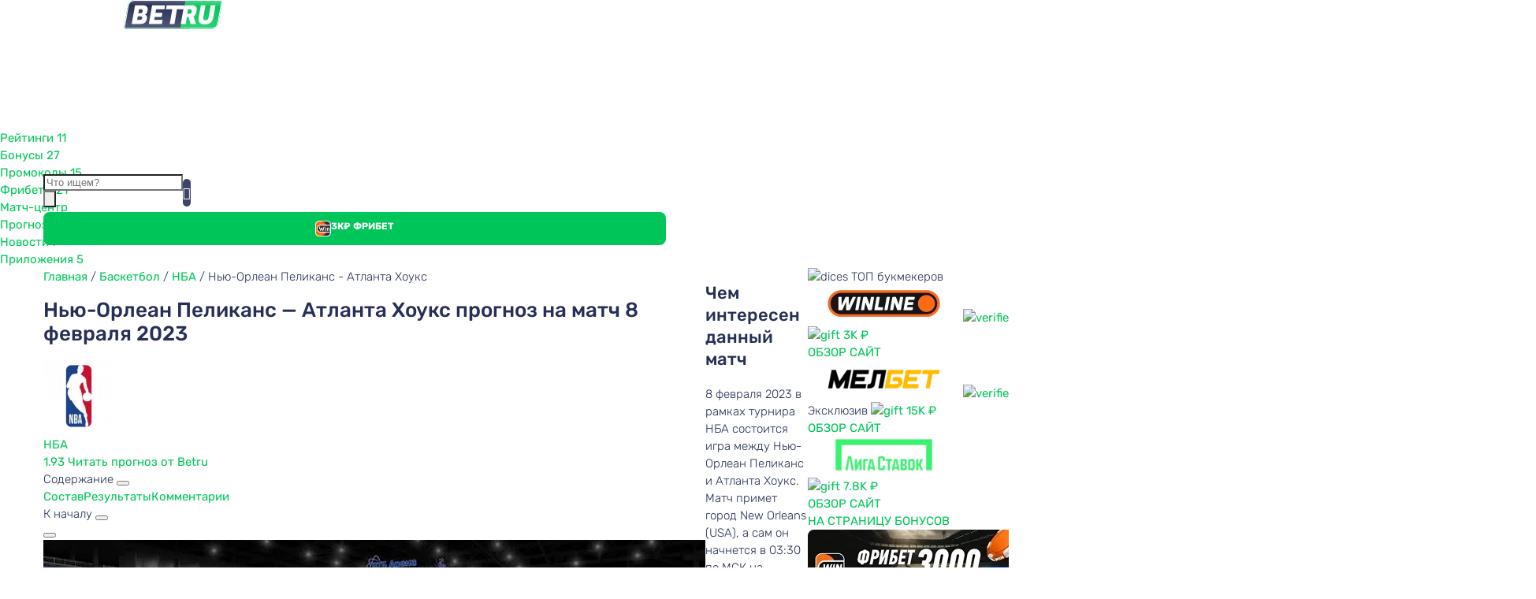

--- FILE ---
content_type: text/html; charset=UTF-8
request_url: https://betru.ru/event/nyu-orlean-pelikans-atlanta-houks-prognoz-na-igru-08-02-2023/
body_size: 43021
content:
<!DOCTYPE html>
<html lang="ru-RU">

<head>
   <meta charset="UTF-8" />
   <meta name="viewport" content="width=device-width" />
   <title>
      Нью-Орлеан Пеликанс - Атланта Хоукс, прогноз на игру 08.02.2023 в рамках турнира &quot;НБА&quot; - BETRU   </title>
   <link rel="shortcut icon" type="image/svg+xml" href="/favicon.svg">
   <!--[if lt IE 9]>
<script src="https://betru.ru/wp-content/themes/betru_new/js/html5.js" type="text/javascript"></script>
<![endif]-->
   <link rel="preconnect" href="https://fonts.googleapis.com">
   <link rel="preconnect" href="https://fonts.gstatic.com" crossorigin>
   <!--<link rel="preload" href="/css/fonts.css" as="style">-->

   <meta name='robots' content='index, follow, max-image-preview:large, max-snippet:-1, max-video-preview:-1' />
	<style>img:is([sizes="auto" i], [sizes^="auto," i]) { contain-intrinsic-size: 3000px 1500px }</style>
	
	<!-- This site is optimized with the Yoast SEO Premium plugin v26.4 (Yoast SEO v26.4) - https://yoast.com/wordpress/plugins/seo/ -->
	<meta name="description" content="Результаты игры Нью-Орлеан Пеликанс — Атланта Хоукс, 08 Февраля 2023. Полный обзор матча, счет, статистика и сыгравшие коэффициенты матча." />
	<link rel="canonical" href="https://betru.ru/event/nyu-orlean-pelikans-atlanta-houks-prognoz-na-igru-08-02-2023/" />
	<meta property="og:locale" content="ru_RU" />
	<meta property="og:type" content="article" />
	<meta property="og:title" content="Нью-Орлеан Пеликанс - Атланта Хоукс, прогноз на игру 08.02.2023 в рамках турнира &quot;НБА&quot;" />
	<meta property="og:description" content="8 февраля 2023 в рамках турнира НБА состоится игра между Нью-Орлеан Пеликанс и Атланта Хоукс. Матч примет город New Orleans (USA), а сам он начнется в 03:30 по МСК на стадионе Smoothie King Center с вместительностью 16867 человек. Букмекерские конторы оценивают шансы соперников следующим образом: На победу Нью-Орлеан Пеликанс предлагается средний коэффициент — 1.87; На [&hellip;]" />
	<meta property="og:url" content="https://betru.ru/event/nyu-orlean-pelikans-atlanta-houks-prognoz-na-igru-08-02-2023/" />
	<meta property="og:site_name" content="BETRU" />
	<meta property="article:modified_time" content="2025-07-17T16:21:22+00:00" />
	<meta property="og:image" content="https://betru.ru/wp-content/uploads/2025/11/logo.png" />
	<meta property="og:image:width" content="1008" />
	<meta property="og:image:height" content="400" />
	<meta property="og:image:type" content="image/png" />
	<meta name="twitter:card" content="summary_large_image" />
	<script type="application/ld+json" class="yoast-schema-graph">{
	    "@context": "https://schema.org",
	    "@graph": [
	        {
	            "@type": "Article",
	            "@id": "https://betru.ru/event/nyu-orlean-pelikans-atlanta-houks-prognoz-na-igru-08-02-2023/#article",
	            "isPartOf": {
	                "@id": "https://betru.ru/event/nyu-orlean-pelikans-atlanta-houks-prognoz-na-igru-08-02-2023/"
	            },
	            "author": {
	                "name": "Михаил Приданников",
	                "@id": "https://betru.ru/#/schema/person/2c38c19a0c6d459d13baa2f03020cdb3"
	            },
	            "headline": "Нью-Орлеан Пеликанс &#8212; Атланта Хоукс, прогноз на игру 08.02.2023 в рамках турнира &#171;НБА&#187;",
	            "datePublished": "2023-02-07T01:17:34+00:00",
	            "dateModified": "2025-07-17T16:21:22+00:00",
	            "mainEntityOfPage": {
	                "@id": "https://betru.ru/event/nyu-orlean-pelikans-atlanta-houks-prognoz-na-igru-08-02-2023/"
	            },
	            "wordCount": 225,
	            "commentCount": 0,
	            "publisher": {
	                "@id": "https://betru.ru/#organization"
	            },
	            "articleSection": [
	                "Бесплатные прогнозы на спорт с высокой проходимостью на сегодня",
	                "Точные прогнозы на баскетбол на сегодня от профессионалов"
	            ],
	            "inLanguage": "ru-RU",
	            "potentialAction": [
	                {
	                    "@type": "CommentAction",
	                    "name": "Comment",
	                    "target": [
	                        "https://betru.ru/event/nyu-orlean-pelikans-atlanta-houks-prognoz-na-igru-08-02-2023/#respond"
	                    ]
	                }
	            ]
	        },
	        {
	            "@type": "WebPage",
	            "@id": "https://betru.ru/event/nyu-orlean-pelikans-atlanta-houks-prognoz-na-igru-08-02-2023/",
	            "url": "https://betru.ru/event/nyu-orlean-pelikans-atlanta-houks-prognoz-na-igru-08-02-2023/",
	            "name": "Нью-Орлеан Пеликанс - Атланта Хоукс, прогноз на игру 08.02.2023 в рамках турнира \"НБА\" - BETRU",
	            "isPartOf": {
	                "@id": "https://betru.ru/#website"
	            },
	            "datePublished": "2023-02-07T01:17:34+00:00",
	            "dateModified": "2025-07-17T16:21:22+00:00",
	            "breadcrumb": {
	                "@id": "https://betru.ru/event/nyu-orlean-pelikans-atlanta-houks-prognoz-na-igru-08-02-2023/#breadcrumb"
	            },
	            "inLanguage": "ru-RU",
	            "potentialAction": [
	                {
	                    "@type": "ReadAction",
	                    "target": [
	                        "https://betru.ru/event/nyu-orlean-pelikans-atlanta-houks-prognoz-na-igru-08-02-2023/"
	                    ]
	                }
	            ]
	        },
	        {
	            "@type": "BreadcrumbList",
	            "@id": "https://betru.ru/event/nyu-orlean-pelikans-atlanta-houks-prognoz-na-igru-08-02-2023/#breadcrumb",
	            "itemListElement": [
	                {
	                    "@type": "ListItem",
	                    "position": 1,
	                    "name": "Главная",
	                    "item": "https://betru.ru/"
	                },
	                {
	                    "@type": "ListItem",
	                    "position": 2,
	                    "name": "Баскетбол",
	                    "item": "https://betru.ru/prognozyi/prognozyi-na-basketbol/"
	                },
	                {
	                    "@type": "ListItem",
	                    "position": 3,
	                    "name": "НБА",
	                    "item": "https://betru.ru/tournament/nba/"
	                },
	                {
	                    "@type": "ListItem",
	                    "position": 4,
	                    "name": "Нью-Орлеан Пеликанс - Атланта Хоукс"
	                }
	            ]
	        },
	        {
	            "@type": "WebSite",
	            "@id": "https://betru.ru/#website",
	            "url": "https://betru.ru/",
	            "name": "Betru.ru",
	            "description": "Сайт о ставках и букмекерских конторах",
	            "publisher": {
	                "@id": "https://betru.ru/#organization"
	            },
	            "potentialAction": [
	                {
	                    "@type": "SearchAction",
	                    "target": {
	                        "@type": "EntryPoint",
	                        "urlTemplate": "https://betru.ru/?s={search_term_string}"
	                    },
	                    "query-input": {
	                        "@type": "PropertyValueSpecification",
	                        "valueRequired": true,
	                        "valueName": "search_term_string"
	                    }
	                }
	            ],
	            "inLanguage": "ru-RU"
	        },
	        {
	            "@type": "Organization",
	            "@id": "https://betru.ru/#organization",
	            "name": "Betru.ru",
	            "url": "https://betru.ru/",
	            "logo": {
	                "@type": "ImageObject",
	                "inLanguage": "ru-RU",
	                "@id": "https://betru.ru/#/schema/logo/image/",
	                "url": "https://betru.ru/wp-content/uploads/2025/11/logo.png",
	                "contentUrl": "https://betru.ru/wp-content/uploads/2025/11/logo.png",
	                "width": 1008,
	                "height": 400,
	                "caption": "Betru.ru"
	            },
	            "image": {
	                "@id": "https://betru.ru/#/schema/logo/image/"
	            },
	            "description": "Сайт о ставках и букмекерских конторах",
	            "email": "feedback@betru.ru",
	            "publishingPrinciples": "https://betru.ru/o-nas/",
	            "actionableFeedbackPolicy": "https://betru.ru/politika-konfidenczialnosti/"
	        },
	        {
	            "@type": "Person",
	            "@id": "https://betru.ru/#/schema/person/2c38c19a0c6d459d13baa2f03020cdb3",
	            "name": "Михаил Приданников",
	            "image": {
	                "@type": "ImageObject",
	                "inLanguage": "ru-RU",
	                "@id": "https://betru.ru/#/schema/person/image/",
	                "url": "https://secure.gravatar.com/avatar/49197557cd3bff1bd6ee3b99f0fa9552?s=96&d=mm&r=x",
	                "contentUrl": "https://secure.gravatar.com/avatar/49197557cd3bff1bd6ee3b99f0fa9552?s=96&d=mm&r=x",
	                "caption": "Михаил Приданников"
	            },
	            "url": "https://betru.ru/author/mike-fitzgerald/"
	        },
	        {
	            "@type": "SportsEvent",
	            "@id": "https://betru.ru/event/nyu-orlean-pelikans-atlanta-houks-prognoz-na-igru-08-02-2023/#event",
	            "isPartOf": {
	                "@id": "https://betru.ru/event/nyu-orlean-pelikans-atlanta-houks-prognoz-na-igru-08-02-2023/#article"
	            },
	            "image": "https://betru.ru/event/nyu-orlean-pelikans-atlanta-houks-prognoz-na-igru-08-02-2023//#primaryimage",
	            "name": "Нью-Орлеан Пеликанс — Атланта Хоукс",
	            "url": "https://betru.ru/event/nyu-orlean-pelikans-atlanta-houks-prognoz-na-igru-08-02-2023/",
	            "startDate": "2023-02-08T00:30:00+0000",
	            "sport": "Ice Hockey",
	            "homeTeam": {
	                "@type": "SportsTeam",
	                "name": "Нью-Орлеан Пеликанс",
	                "logo": "https://betru.ru/wp-content/uploads/events/teams/3/new-orleans-pelicans-200x200.png"
	            },
	            "awayTeam": {
	                "@type": "SportsTeam",
	                "name": "Атланта Хоукс",
	                "logo": "https://betru.ru/wp-content/uploads/events/teams/3/atlanta-hawks-200x200.png"
	            },
	            "eventStatus": "EventScheduled",
	            "location": {
	                "@type": "Place",
	                "name": "Smoothie King Center",
	                "address": "USA — New Orleans"
	            }
	        }
	    ]
	}</script>
	<!-- / Yoast SEO Premium plugin. -->



<link rel='canonical' href='https://betru.ru/event/nyu-orlean-pelikans-atlanta-houks-prognoz-na-igru-08-02-2023/' />
<style id='classic-theme-styles-inline-css' type='text/css'>
/*! This file is auto-generated */
.wp-block-button__link{color:#fff;background-color:#32373c;border-radius:9999px;box-shadow:none;text-decoration:none;padding:calc(.667em + 2px) calc(1.333em + 2px);font-size:1.125em}.wp-block-file__button{background:#32373c;color:#fff;text-decoration:none}
</style>
<style id='global-styles-inline-css' type='text/css'>
:root{--wp--preset--aspect-ratio--square: 1;--wp--preset--aspect-ratio--4-3: 4/3;--wp--preset--aspect-ratio--3-4: 3/4;--wp--preset--aspect-ratio--3-2: 3/2;--wp--preset--aspect-ratio--2-3: 2/3;--wp--preset--aspect-ratio--16-9: 16/9;--wp--preset--aspect-ratio--9-16: 9/16;--wp--preset--color--black: #000000;--wp--preset--color--cyan-bluish-gray: #abb8c3;--wp--preset--color--white: #ffffff;--wp--preset--color--pale-pink: #f78da7;--wp--preset--color--vivid-red: #cf2e2e;--wp--preset--color--luminous-vivid-orange: #ff6900;--wp--preset--color--luminous-vivid-amber: #fcb900;--wp--preset--color--light-green-cyan: #7bdcb5;--wp--preset--color--vivid-green-cyan: #00d084;--wp--preset--color--pale-cyan-blue: #8ed1fc;--wp--preset--color--vivid-cyan-blue: #0693e3;--wp--preset--color--vivid-purple: #9b51e0;--wp--preset--gradient--vivid-cyan-blue-to-vivid-purple: linear-gradient(135deg,rgba(6,147,227,1) 0%,rgb(155,81,224) 100%);--wp--preset--gradient--light-green-cyan-to-vivid-green-cyan: linear-gradient(135deg,rgb(122,220,180) 0%,rgb(0,208,130) 100%);--wp--preset--gradient--luminous-vivid-amber-to-luminous-vivid-orange: linear-gradient(135deg,rgba(252,185,0,1) 0%,rgba(255,105,0,1) 100%);--wp--preset--gradient--luminous-vivid-orange-to-vivid-red: linear-gradient(135deg,rgba(255,105,0,1) 0%,rgb(207,46,46) 100%);--wp--preset--gradient--very-light-gray-to-cyan-bluish-gray: linear-gradient(135deg,rgb(238,238,238) 0%,rgb(169,184,195) 100%);--wp--preset--gradient--cool-to-warm-spectrum: linear-gradient(135deg,rgb(74,234,220) 0%,rgb(151,120,209) 20%,rgb(207,42,186) 40%,rgb(238,44,130) 60%,rgb(251,105,98) 80%,rgb(254,248,76) 100%);--wp--preset--gradient--blush-light-purple: linear-gradient(135deg,rgb(255,206,236) 0%,rgb(152,150,240) 100%);--wp--preset--gradient--blush-bordeaux: linear-gradient(135deg,rgb(254,205,165) 0%,rgb(254,45,45) 50%,rgb(107,0,62) 100%);--wp--preset--gradient--luminous-dusk: linear-gradient(135deg,rgb(255,203,112) 0%,rgb(199,81,192) 50%,rgb(65,88,208) 100%);--wp--preset--gradient--pale-ocean: linear-gradient(135deg,rgb(255,245,203) 0%,rgb(182,227,212) 50%,rgb(51,167,181) 100%);--wp--preset--gradient--electric-grass: linear-gradient(135deg,rgb(202,248,128) 0%,rgb(113,206,126) 100%);--wp--preset--gradient--midnight: linear-gradient(135deg,rgb(2,3,129) 0%,rgb(40,116,252) 100%);--wp--preset--font-size--small: 13px;--wp--preset--font-size--medium: 20px;--wp--preset--font-size--large: 36px;--wp--preset--font-size--x-large: 42px;--wp--preset--spacing--20: 0.44rem;--wp--preset--spacing--30: 0.67rem;--wp--preset--spacing--40: 1rem;--wp--preset--spacing--50: 1.5rem;--wp--preset--spacing--60: 2.25rem;--wp--preset--spacing--70: 3.38rem;--wp--preset--spacing--80: 5.06rem;--wp--preset--shadow--natural: 6px 6px 9px rgba(0, 0, 0, 0.2);--wp--preset--shadow--deep: 12px 12px 50px rgba(0, 0, 0, 0.4);--wp--preset--shadow--sharp: 6px 6px 0px rgba(0, 0, 0, 0.2);--wp--preset--shadow--outlined: 6px 6px 0px -3px rgba(255, 255, 255, 1), 6px 6px rgba(0, 0, 0, 1);--wp--preset--shadow--crisp: 6px 6px 0px rgba(0, 0, 0, 1);}:where(.is-layout-flex){gap: 0.5em;}:where(.is-layout-grid){gap: 0.5em;}body .is-layout-flex{display: flex;}.is-layout-flex{flex-wrap: wrap;align-items: center;}.is-layout-flex > :is(*, div){margin: 0;}body .is-layout-grid{display: grid;}.is-layout-grid > :is(*, div){margin: 0;}:where(.wp-block-columns.is-layout-flex){gap: 2em;}:where(.wp-block-columns.is-layout-grid){gap: 2em;}:where(.wp-block-post-template.is-layout-flex){gap: 1.25em;}:where(.wp-block-post-template.is-layout-grid){gap: 1.25em;}.has-black-color{color: var(--wp--preset--color--black) !important;}.has-cyan-bluish-gray-color{color: var(--wp--preset--color--cyan-bluish-gray) !important;}.has-white-color{color: var(--wp--preset--color--white) !important;}.has-pale-pink-color{color: var(--wp--preset--color--pale-pink) !important;}.has-vivid-red-color{color: var(--wp--preset--color--vivid-red) !important;}.has-luminous-vivid-orange-color{color: var(--wp--preset--color--luminous-vivid-orange) !important;}.has-luminous-vivid-amber-color{color: var(--wp--preset--color--luminous-vivid-amber) !important;}.has-light-green-cyan-color{color: var(--wp--preset--color--light-green-cyan) !important;}.has-vivid-green-cyan-color{color: var(--wp--preset--color--vivid-green-cyan) !important;}.has-pale-cyan-blue-color{color: var(--wp--preset--color--pale-cyan-blue) !important;}.has-vivid-cyan-blue-color{color: var(--wp--preset--color--vivid-cyan-blue) !important;}.has-vivid-purple-color{color: var(--wp--preset--color--vivid-purple) !important;}.has-black-background-color{background-color: var(--wp--preset--color--black) !important;}.has-cyan-bluish-gray-background-color{background-color: var(--wp--preset--color--cyan-bluish-gray) !important;}.has-white-background-color{background-color: var(--wp--preset--color--white) !important;}.has-pale-pink-background-color{background-color: var(--wp--preset--color--pale-pink) !important;}.has-vivid-red-background-color{background-color: var(--wp--preset--color--vivid-red) !important;}.has-luminous-vivid-orange-background-color{background-color: var(--wp--preset--color--luminous-vivid-orange) !important;}.has-luminous-vivid-amber-background-color{background-color: var(--wp--preset--color--luminous-vivid-amber) !important;}.has-light-green-cyan-background-color{background-color: var(--wp--preset--color--light-green-cyan) !important;}.has-vivid-green-cyan-background-color{background-color: var(--wp--preset--color--vivid-green-cyan) !important;}.has-pale-cyan-blue-background-color{background-color: var(--wp--preset--color--pale-cyan-blue) !important;}.has-vivid-cyan-blue-background-color{background-color: var(--wp--preset--color--vivid-cyan-blue) !important;}.has-vivid-purple-background-color{background-color: var(--wp--preset--color--vivid-purple) !important;}.has-black-border-color{border-color: var(--wp--preset--color--black) !important;}.has-cyan-bluish-gray-border-color{border-color: var(--wp--preset--color--cyan-bluish-gray) !important;}.has-white-border-color{border-color: var(--wp--preset--color--white) !important;}.has-pale-pink-border-color{border-color: var(--wp--preset--color--pale-pink) !important;}.has-vivid-red-border-color{border-color: var(--wp--preset--color--vivid-red) !important;}.has-luminous-vivid-orange-border-color{border-color: var(--wp--preset--color--luminous-vivid-orange) !important;}.has-luminous-vivid-amber-border-color{border-color: var(--wp--preset--color--luminous-vivid-amber) !important;}.has-light-green-cyan-border-color{border-color: var(--wp--preset--color--light-green-cyan) !important;}.has-vivid-green-cyan-border-color{border-color: var(--wp--preset--color--vivid-green-cyan) !important;}.has-pale-cyan-blue-border-color{border-color: var(--wp--preset--color--pale-cyan-blue) !important;}.has-vivid-cyan-blue-border-color{border-color: var(--wp--preset--color--vivid-cyan-blue) !important;}.has-vivid-purple-border-color{border-color: var(--wp--preset--color--vivid-purple) !important;}.has-vivid-cyan-blue-to-vivid-purple-gradient-background{background: var(--wp--preset--gradient--vivid-cyan-blue-to-vivid-purple) !important;}.has-light-green-cyan-to-vivid-green-cyan-gradient-background{background: var(--wp--preset--gradient--light-green-cyan-to-vivid-green-cyan) !important;}.has-luminous-vivid-amber-to-luminous-vivid-orange-gradient-background{background: var(--wp--preset--gradient--luminous-vivid-amber-to-luminous-vivid-orange) !important;}.has-luminous-vivid-orange-to-vivid-red-gradient-background{background: var(--wp--preset--gradient--luminous-vivid-orange-to-vivid-red) !important;}.has-very-light-gray-to-cyan-bluish-gray-gradient-background{background: var(--wp--preset--gradient--very-light-gray-to-cyan-bluish-gray) !important;}.has-cool-to-warm-spectrum-gradient-background{background: var(--wp--preset--gradient--cool-to-warm-spectrum) !important;}.has-blush-light-purple-gradient-background{background: var(--wp--preset--gradient--blush-light-purple) !important;}.has-blush-bordeaux-gradient-background{background: var(--wp--preset--gradient--blush-bordeaux) !important;}.has-luminous-dusk-gradient-background{background: var(--wp--preset--gradient--luminous-dusk) !important;}.has-pale-ocean-gradient-background{background: var(--wp--preset--gradient--pale-ocean) !important;}.has-electric-grass-gradient-background{background: var(--wp--preset--gradient--electric-grass) !important;}.has-midnight-gradient-background{background: var(--wp--preset--gradient--midnight) !important;}.has-small-font-size{font-size: var(--wp--preset--font-size--small) !important;}.has-medium-font-size{font-size: var(--wp--preset--font-size--medium) !important;}.has-large-font-size{font-size: var(--wp--preset--font-size--large) !important;}.has-x-large-font-size{font-size: var(--wp--preset--font-size--x-large) !important;}
:where(.wp-block-post-template.is-layout-flex){gap: 1.25em;}:where(.wp-block-post-template.is-layout-grid){gap: 1.25em;}
:where(.wp-block-columns.is-layout-flex){gap: 2em;}:where(.wp-block-columns.is-layout-grid){gap: 2em;}
:root :where(.wp-block-pullquote){font-size: 1.5em;line-height: 1.6;}
</style>
<link data-minify="1" rel='stylesheet' id='promo-widget-css' href='https://betru.ru/wp-content/cache/min/1/wp-content/plugins/promo-widget/assets/css/promo-widget.css?ver=1767946712' type='text/css' media='all' />
<link data-minify="1" rel='stylesheet' id='variables-css' href='https://betru.ru/wp-content/cache/min/1/wp-content/themes/betru_new/css/variables.css?ver=1767946712' type='text/css' media='all' />
<link data-minify="1" rel='stylesheet' id='main-style-css' href='https://betru.ru/wp-content/cache/min/1/wp-content/themes/betru_new/css/main.css?ver=1767946712' type='text/css' media='all' />
<link data-minify="1" rel='stylesheet' id='slick-btr-css' href='https://betru.ru/wp-content/cache/min/1/wp-content/themes/betru_new/css/slick.css?ver=1767946712' type='text/css' media='all' />
<link data-minify="1" rel='stylesheet' id='header-css-css' href='https://betru.ru/wp-content/cache/min/1/wp-content/themes/betru_new/css/parts/header.css?ver=1767946712' type='text/css' media='all' />
<link data-minify="1" rel='stylesheet' id='content-block-style-css' href='https://betru.ru/wp-content/cache/min/1/wp-content/themes/betru_new/css/content-block.css?ver=1767946712' type='text/css' media='all' />
<link data-minify="1" rel='stylesheet' id='content-style-css' href='https://betru.ru/wp-content/cache/min/1/wp-content/themes/betru_new/css/content-style.css?ver=1767946712' type='text/css' media='all' />
<link data-minify="1" rel='stylesheet' id='content-icons-css' href='https://betru.ru/wp-content/cache/min/1/wp-content/themes/betru_new/css/content-icons.css?ver=1767946712' type='text/css' media='all' />
<link data-minify="1" rel='stylesheet' id='links-widget-style-css' href='https://betru.ru/wp-content/cache/min/1/wp-content/themes/betru_new/css/widgets/links-widget.css?ver=1767946712' type='text/css' media='all' />
<link data-minify="1" rel='stylesheet' id='toc_style-css' href='https://betru.ru/wp-content/cache/min/1/wp-content/themes/betru_new/css/parts/toc.css?ver=1767946712' type='text/css' media='all' />
<link data-minify="1" rel='stylesheet' id='lb_add-css' href='https://betru.ru/wp-content/cache/min/1/wp-content/themes/betru_new/css/parts/lightbox-add.css?ver=1767946712' type='text/css' media='all' />
<link data-minify="1" rel='stylesheet' id='author_block-css' href='https://betru.ru/wp-content/cache/min/1/wp-content/themes/betru_new/css/parts/author-block.css?ver=1767946712' type='text/css' media='all' />
<link data-minify="1" rel='stylesheet' id='bk-payments-css' href='https://betru.ru/wp-content/cache/min/1/wp-content/themes/betru_new/css/parts/bk-payments.css?ver=1767946712' type='text/css' media='all' />
<link data-minify="1" rel='stylesheet' id='single-event-css' href='https://betru.ru/wp-content/cache/min/1/wp-content/themes/betru_new/css/pages/single-event.css?ver=1767946791' type='text/css' media='all' />
<link data-minify="1" rel='stylesheet' id='add-info-style-css' href='https://betru.ru/wp-content/cache/min/1/wp-content/themes/betru_new/css/parts/add-info.css?ver=1767946728' type='text/css' media='all' />
<link data-minify="1" rel='stylesheet' id='tour-table-css' href='https://betru.ru/wp-content/cache/min/1/wp-content/themes/betru_new/css/parts/tour-table.css?ver=1767946791' type='text/css' media='all' />
<link data-minify="1" rel='stylesheet' id='add-tip-css' href='https://betru.ru/wp-content/cache/min/1/wp-content/themes/betru_new/css/parts/add-tip.css?ver=1767946791' type='text/css' media='all' />
<link data-minify="1" rel='stylesheet' id='form_result-css' href='https://betru.ru/wp-content/cache/min/1/wp-content/themes/betru_new/css/parts/form-result.css?ver=1767946791' type='text/css' media='all' />
<link data-minify="1" rel='stylesheet' id='poll-widget-style-css' href='https://betru.ru/wp-content/cache/min/1/wp-content/themes/betru_new/css/widgets/poll-widget.css?ver=1767946712' type='text/css' media='all' />
<link rel='stylesheet' id='fancybox-css' href='https://betru.ru/wp-content/themes/betru_new/css/jquery.fancybox.min.css?ver=c5132bd61008442557338bf6cdcc1e49' type='text/css' media='all' />
<link data-minify="1" rel='stylesheet' id='bk_disclaimer_style-css' href='https://betru.ru/wp-content/cache/min/1/wp-content/themes/betru_new/css/parts/disclaimer.css?ver=1767946712' type='text/css' media='all' />
<script type="text/javascript" src="https://betru.ru/jquery.min.js?ver=3.5.1" id="jquery-js"></script>

            <script type="text/javascript">
                window.wp_data = {"ajax_url":"https:\/\/betru.ru\/wp-admin\/admin-ajax.php","theme_path":"\/wp-content\/themes\/betru_new\/"};
                var PC = false; var TABLET = false; var MOBILE_MID = false; var MOBILE_MID_1 = false; var MOBILE_MID_2 = false; var MOBILE_MIN = false; var MOBILE_MIN_REVIEW = false;
                if (window.matchMedia('(min-width: 992px)').matches) {
                    PC = true;
                }
                if (window.matchMedia('(max-width: 991px)').matches) {
                    TABLET = true;
                } 
                if (window.matchMedia('(max-width: 830px)').matches) {
                    MOBILE_MID = true;
                }
                if (window.matchMedia('(max-width:768px)').matches) {
                    MOBILE_MID_1 = true;
                }
                if (window.matchMedia('(max-width: 650px)').matches) {
                    MOBILE_MID_2 = true;
                }
                if (window.matchMedia('(max-width: 576px)').matches) {
                    MOBILE_MIN = true;
                }
                if (window.matchMedia('(max-width: 541px)').matches) {
                    MOBILE_MIN_REVIEW = true;
                }				
            </script> 
        		<style type="text/css" id="wp-custom-css">
			/* arabic */
@font-face {
  font-family: 'Rubik';
  font-style: normal;
  font-weight: 300 900;
  font-display: swap;
  src: url(/fonts/iJWKBXyIfDnIV7nErXyi0A.woff2) format('woff2');
  unicode-range: U+0600-06FF, U+0750-077F, U+0870-088E, U+0890-0891, U+0897-08E1, U+08E3-08FF, U+200C-200E, U+2010-2011, U+204F, U+2E41, U+FB50-FDFF, U+FE70-FE74, U+FE76-FEFC, U+102E0-102FB, U+10E60-10E7E, U+10EC2-10EC4, U+10EFC-10EFF, U+1EE00-1EE03, U+1EE05-1EE1F, U+1EE21-1EE22, U+1EE24, U+1EE27, U+1EE29-1EE32, U+1EE34-1EE37, U+1EE39, U+1EE3B, U+1EE42, U+1EE47, U+1EE49, U+1EE4B, U+1EE4D-1EE4F, U+1EE51-1EE52, U+1EE54, U+1EE57, U+1EE59, U+1EE5B, U+1EE5D, U+1EE5F, U+1EE61-1EE62, U+1EE64, U+1EE67-1EE6A, U+1EE6C-1EE72, U+1EE74-1EE77, U+1EE79-1EE7C, U+1EE7E, U+1EE80-1EE89, U+1EE8B-1EE9B, U+1EEA1-1EEA3, U+1EEA5-1EEA9, U+1EEAB-1EEBB, U+1EEF0-1EEF1;
}
/* cyrillic-ext */
@font-face {
  font-family: 'Rubik';
  font-style: normal;
  font-weight: 300 900;
  font-display: swap;
  src: url(/fonts/iJWKBXyIfDnIV7nMrXyi0A.woff2) format('woff2');
  unicode-range: U+0460-052F, U+1C80-1C8A, U+20B4, U+2DE0-2DFF, U+A640-A69F, U+FE2E-FE2F;
}
/* cyrillic */
@font-face {
  font-family: 'Rubik';
  font-style: normal;
  font-weight: 300 900;
  font-display: swap;
  src: url(/fonts/iJWKBXyIfDnIV7nFrXyi0A.woff2) format('woff2');
  unicode-range: U+0301, U+0400-045F, U+0490-0491, U+04B0-04B1, U+2116;
}
/* hebrew */
@font-face {
  font-family: 'Rubik';
  font-style: normal;
  font-weight: 300 900;
  font-display: swap;
  src: url(/fonts/iJWKBXyIfDnIV7nDrXyi0A.woff2) format('woff2');
  unicode-range: U+0307-0308, U+0590-05FF, U+200C-2010, U+20AA, U+25CC, U+FB1D-FB4F;
}
/* latin-ext */
@font-face {
  font-family: 'Rubik';
  font-style: normal;
  font-weight: 300 900;
  font-display: swap;
  src: url(/fonts/iJWKBXyIfDnIV7nPrXyi0A.woff2) format('woff2');
  unicode-range: U+0100-02BA, U+02BD-02C5, U+02C7-02CC, U+02CE-02D7, U+02DD-02FF, U+0304, U+0308, U+0329, U+1D00-1DBF, U+1E00-1E9F, U+1EF2-1EFF, U+2020, U+20A0-20AB, U+20AD-20C0, U+2113, U+2C60-2C7F, U+A720-A7FF;
}
/* latin */
@font-face {
  font-family: 'Rubik';
  font-style: normal;
  font-weight: 300 900;
  font-display: swap;
  src: url(/fonts/iJWKBXyIfDnIV7nBrXw.woff2) format('woff2');
  unicode-range: U+0000-00FF, U+0131, U+0152-0153, U+02BB-02BC, U+02C6, U+02DA, U+02DC, U+0304, U+0308, U+0329, U+2000-206F, U+20AC, U+2122, U+2191, U+2193, U+2212, U+2215, U+FEFF, U+FFFD;
}
:root {
    --white: #fff;
    --black: #000;
    --blue_dark: #262f56;
    --blue_mid: #69707F;
    --green: #00C659;
   	--loading_color: #f5f5f5;
   	--loading_color_lite: #fbfbfc;
}
p {
    margin: 0;
    margin-bottom: 10px;
}
i {
    font-style: normal;
}
div {
    -webkit-transition: all .25s linear;
    -moz-transition: all .25s linear;
    transition: all .25s linear;    
}
.btn, .btn-lite {
    background-color: var(--green);
    border-radius: 8px;
    color: var(--white);
/*    border:1px #FF3333 solid;*/
    font-weight: bold;
    font-size: 12px;
    line-height: 14px;
    text-align: center;
    text-transform: uppercase;
    color: #FFFFFF;
    -webkit-transition: all .25s linear;
    -moz-transition: all .25s linear;
    transition: all .25s linear;
    padding: 11px 0;
    display: flex;
    justify-content: center;
    text-decoration: none;
}
input {
    -webkit-appearance: none;
    -moz-appearance: none;
    appearance: none;    
}
button {
    font-family: 'Rubik', 'Lucida Sans Unicode', sans-serif;
}
.btn-lite {
    color:var(--blue_dark);
    font-weight: normal;
/*    border-color: #D9D9E3;*/
    background-color: #F7F7F7;
}
body {
    /*background-color: #FCFEFF;*/
/*    background-color: #F3F3F7;*/
/*    background-color: #cacaca;*/
    color:#262F56;
    font-style: normal;
    font-weight: 300;
    font-size: 15px;
    line-height: 22px;
/*    font-family: 'Rubik', 'Lucida Sans Unicode', sans-serif;*/
    font-family: 'Rubik', 'Helvetica', sans-serif;
    margin: 0;
    overflow-x: hidden;
}
/*
#wpadminbar {
    display: none;
}
*/
/*body.logged-in {*/
body {
    /* background-image: url(https://betru.ru/wp-content/uploads/2022/05/winline_betru_1920_1080_freebet_10.jpg.webp);*/ 
/* 	background-image: url(https://betru.ru/wp-content/uploads/2023/10/winline_betru_1920_1080_freebet_10-min.png.webp); */
/* 	background-image: url(https://betru.ru/wp-content/uploads/2024/02/winline_betru_1920_1080_lc.png.webp); */
/* 	background-image: url(https://betru.ru/wp-content/uploads/2024/03/winline_betru_1920_1080_freebet_3_2.png.webp); */
/* 		background-image: url(https://betru.ru/wp-content/uploads/2023/12/winline_betru_1920_1080_ny.png.webp); */
    background-size: 100%;
    background-repeat: no-repeat;
    background-attachment: fixed;
}
.brand-link {
    position: fixed;
    width: 100%;
    height: 100%; 
    top:0;
    left: 0;
		display: none;
}
@media screen and (max-width:1500px) {
    body {
        background-image:none;
    }
    .brand-link {
        display: none;
    }
}
a {
/*        font-family: 'Rubik', 'Lucida Sans Unicode', sans-serif;*/
    font-family: 'Rubik', 'Helvetica', sans-serif;
    color:#00C659;
    font-style: normal;
    font-weight: normal;
    font-size: 15px;
    line-height: 22px;
    text-decoration: none;
    -webkit-transition: all .25s linear;
    -moz-transition: all .25s linear;
    transition: all .25s linear;
}
.site-box {
    max-width: 1170px;
    width: 100%;
    margin: auto;
    display: flex;
    flex-direction: row;
    justify-content: flex-start;
    height: 100%;
    position: relative;
}
@media screen and (max-width:1180px) {
    body, a {
        font-size: 14px;
    }
    .site-box {
        padding: 0 20px;
        width:auto;
    }
}


/* Modal */
/*
.welcome-pt-overlay {
    opacity: 0;
    visibility: hidden;
    position: fixed;
    top: 0;
    left: 0;
    right: 0;
    bottom: 0;
    overflow-y: auto;
    -webkit-overflow-scrolling: touch;
    background-color: rgba(0, 0, 0, .5);
    z-index: 8000;
    transition: all 0.3s;
}
.welcome-pt-message {
    opacity: 0;
    visibility: hidden;
    width: 100%;
    max-width: 500px;
    position: fixed;
    top: 50%;
    left: 50%;
    transform: translate(-50%, -50%);
    z-index: 8001;
    box-shadow: 0px 11px 15px -7px rgb(0 0 0 / 20%), 0px 24px 38px 3px rgb(0 0 0 / 14%), 0px 9px 46px 8px rgb(0 0 0 / 12%);
    text-align: center;
    padding: 30px;
    margin: 16px 0;
    border-radius: 4px;
    background-color: #fff;
    box-sizing: border-box;
    transition: all 0.3s;
}
.welcome-pt-message form {
    padding: 30px;
    text-align: center;
}
@media (max-width: 532px) {
    .welcome-pt-message {
        width: auto;
        left: 16px;
        right: 16px;
        transform: translate(0, -50%);
    }
}
@media (max-width: 425px) {
    .welcome-pt-message form {
        padding: 0;
    }
}
*/
/*
.is-active.welcome-pt-overlay,
.is-active .welcome-pt-message {
    opacity: 1;
    visibility: visible;
}
*/

/* ---- HEADER ----*/
.site-header {
    background-color: #00c659;
    display: flex;
    flex-direction: row;
    justify-content: flex-start;
    height: 130px;
    position: -webkit-sticky;
    position: -moz-sticky;
    position: sticky;
	  z-index: 1;
    -webkit-transition: all .25s linear;
    -moz-transition: all .25s linear;
    transition: all .25s linear;
    top:0;
    z-index: 3;
}
.site-header .site-box {
    background-color: #262F56;
    display: grid;
    grid-template-columns: 1fr 1fr 345px;
}
.site-header .site-box::after {
    content: '';
    position: absolute;
    width: 20px;
    background-color: #262F56;
    height: 100%;
    width: 100%;
    left: -100%;
}
.site-logo {
    margin: auto 0;
    height: 45px;
    width: 155px;
    flex: none;
    display: flex;
}
.site-footer .site-logo {
    width: 250px;
    margin-right: 20px;
    height: auto;	
}
.site-logo img {
    object-fit: contain;
    width: 100%;
    height: auto;
}

.ny-img {
    position: absolute;
    top: 0;
    left: -28px;
    z-index: 1;
    transform: rotate(-26deg);
}
.site-logo .ny-img img {
    object-fit: contain;
    width: auto;
    height: auto;
    transform: scale(-1, 1);
}

@media screen and (max-width: 1200px) {
	.site-header .site-box {
		display: flex;
	}
}

@media screen and (max-width:1180px) {
    .ny-img {
        top: 10px;
        left: 2px;
        width: 40px;
    }
    .site-logo .ny-img img {
        width: 100%;
    }
}
@media screen and (max-width:991px) {
    .ny-img {
        top: 2px;
        left: -2px;
        transform: rotate(-20deg);
    }
}
@media screen and (max-width:350px) {
    .ny-img {
        top: 6px;
        left: -2px;
        width: 30px; 
    }
}

.site-box__nav-container {
    display: flex;
    grid-row-start: 2;
    grid-row-end: 3;
    width: 100%;
    grid-column-start: 1;
    grid-column-end: 3;	
    background: linear-gradient(45deg, transparent, #2e3860, transparent);
    max-height: 40px;
    margin-top: 5px;
}

.site-navigation {
    display: flex;
    flex-direction: row;
    margin: auto 0;
	width: 100%;
	height: 100%;
}
.site-navigation > div {
	width: 100%;
}
.toggle-mob-menu {
    display: none;
}
.site-search {
    height: 100%;
    margin: auto 0;
    display: flex;
    width: 60px;
    flex:none;
    position: relative;
}
.search-icon {
    width: 35px;
    height: 35px;
    margin: auto;    
    position: relative;
    background-color: #3c4467;
    border-radius: 8px;
    display: flex;
    flex-direction: column;
    justify-content: center;
    text-align: center;
    color: #fff;
		cursor: pointer;
    text-decoration: none;
}
.search-icon:focus,
.search-icon:hover,
.search-icon:active {
    background-color: #00C659;
}
.search-icon::before {
    font-size: 16px;
    margin: auto;
    font-family: 'Betru';
    content: '\e91a';
}
.search-icon.close::before {
    content: '\e90a';
}
.site-user-block {
    background-color: #00c659;
    margin: auto 0;
    margin-left: 16px;
    display: flex;
    flex-direction: row;
    height: 100%;
    width: 100%;
    justify-content: flex-end;
    border-radius: 0;
    position: relative;
    max-width: 315px;
    margin-left: auto;
	grid-column-start: 3;
    grid-column-end: 4;
    grid-row-start: 1;
    grid-row-end: 3;
}
.site-user-block::after {
	content: '';
    display: flex;
    position: absolute;
    height: 100%;
    width: 30px;
    background-color: #00c659;
    transform: skew(-10deg);
    left: -15px;
}
.site-user-block::before {
    content: '';
    background-color: transparent;
    position: absolute;
    width: 0;
    height: 0;
    border: 0 solid transparent;
    border-right-width: 83px;
    border-left-width: 0px;
    border-bottom: 35px solid #262f56;
    transform: rotate(90deg);
    left: -32px;
    top: 24px;
	display: none;
}
.site-header .best-bonus {
		cursor: pointer;
    position: relative;
    background-color: #262F56;
    border-radius: 8px;
    display: flex;
    justify-content: center;
    align-items: center;
    width:40px;
    height: 38px;
    text-decoration: none;
    font-weight: normal;
    margin: auto 0;
    margin-right: 16px;  
	z-index: 1; 
}
.site-header .best-bonus::before {
    font-family: 'Betru';
    content: '\e90f';
    color:#fff;
    font-size: 25px;
}
.site-header .best-bonus::after {
    content: '';
    width: 9px;
    height: 9px;
    border-radius: 50%;
    background-color: #FF0000;
    border:2px #fff solid;
    position: absolute;
    top: -5px;
    right: -5px;
}
.site-user-block .btn {
    text-decoration: none;
    margin: auto 4px;
}
.site-user-block .btn.enter {
    border: 2px #fff solid;
    background-color: transparent;
    width: 108px;
}

.site-user-block .btn.enter:focus,
.site-user-block .btn.enter:hover,
.site-user-block .btn.enter:active {
    background-color: #262F56;
}

.site-user-block .btn.reg {
    border: 2px #262F56 solid;
    background-color: #262F56;
    width: 124px;
}

.site-user-block .btn.reg:focus,
.site-user-block .btn.reg:hover,
.site-user-block .btn.reg:active {
    background-color: #007133;
    border-color: #007133;
}
.site-user-block .mob-enter {
    display: none;
}
@media screen and (max-width: 1250px) {
	.site-header {
/*		overflow: hidden;*/
	}
}
@media screen and (max-width: 1200px) {
	.site-box__nav-container {
		margin-top: auto;
		margin-bottom: auto;
		margin-left: auto;
		background: none;	
		width: auto;
		order: 1;
	}
    .toggle-mob-menu {
        width: 32px;
        height: 32px;
        margin: auto;
        position: relative;
        background-color: #3c4467;
        border-radius: 8px;
        display: flex !important;
        flex-direction: column;
        justify-content: center;
        text-align: center;
        color: #fff;
        text-decoration: none;
        margin-right: 0;
        margin-left: 0;
        flex: none;
		order: 2;
    }
    .toggle-mob-menu::before {
        font-family: 'Betru';
        content: '\e935';
        font-size: 12px;
    }	
	.toggle-mob-menu.close::before {
		content: '\e903';
	}
	.site-user-block {
		order: 3;
		margin-left: 30px;	
	}
}
@media screen and (max-width:1180px) {
    .site-header .site-box {
        width: 100%;
        padding-right: 0;
    }
    .search-icon {
        width: 32px;
        height: 32px;
    }
    .search-icon::before {
        font-size: 14px;
    }
    .site-user-block {
		left: 0;
        padding-right: 20px;
		max-width: 300px;
    }
    .site-header .best-bonus {
        margin-right: 5px;
    }
    .site-user-block .btn.enter {
/*        width: 86px;*/
/*        font-size: 11px;*/
/*        padding: 7px 0;*/
    }
    .site-user-block .btn.reg {
/*        width: 105px;*/
/*        padding: 7px 0;*/
/*        font-size: 11px;*/
/*        font-weight: normal;*/
    }
}
@media screen and (max-width:991px) {
    .site-box {
        padding: 0 15px;
    }
    .site-header, .site-user-block {
        background-color: #262F56;
    }
    .site-header {
/*        height: 63px;*/
    }
    .site-search {
        margin-left: auto;
/*        margin-left: 0;*/
    }
	.search-icon {
		margin-right: 0;
	}
	.toggle-mob-menu {
		margin-left: 10px;
	}
    .site-user-block {
        width: auto;
        padding-right: 0;
        margin-left: 10px;
		grid-row-end: 2;
    }
	.site-header .site-box {
		padding-right: 15px;
	}
    .site-header .site-box::after, .site-user-block::before {
        display: none;
    }
    .site-logo, .site-navigation {
        margin-right: 12px;
    }
	.site-box__nav-container {
		grid-column-end: 4;
	}
    .site-navigation, .site-navigation > div {
        width: 100%;
/*        max-width: 550px;*/
    }
    .site-user-block .btn.enter, .site-user-block .btn.reg {
        display: none;
    }
	.site-user-block::after {
		display: none;
	}
    .site-user-block .mob-enter,.site-header .best-bonus {
        display: block;
        margin: auto 0;
        position: relative;
        background-color: #3c4467;
        border-radius: 8px;
        display: flex;
        flex-direction: column;
        justify-content: center;
        text-align: center;
        color: #fff;
        text-decoration: none;
        width: 32px;
        height: 32px;
    }
    .site-user-block .mob-enter::before {
        font-size: 14px;
        margin: auto;
        font-family: 'Betru';
        content: '\e92d';
    }
    .site-header .best-bonus {
        margin-right: 10px;
    }
    .site-header .best-bonus::before {
        font-size: 18px;
    }
}
@media screen and (max-width:768px) {
	.site-header {
    	height: 83px;
	}
	.site-logo {
		height: 45px;
	}
	.site-header .site-box {
		display: flex;
	}
	.site-box__nav-container {
		margin: auto 0;
		margin-left: auto;
	}
    .site-header .best-bonus {
		flex: none;
    }
    .search-icon  {
        margin-right: 0; 
    }
    .site-user-block {
/*        display: none;*/
    }
}
@media screen and (max-width:500px) {
	.site-logo {
		width: auto;
		height: 37px;
	}
}
@media screen and (max-width:450px) {
    .site-search {
        width: 40px;
    }
}
@media screen and (max-width:350px) {
    .site-logo {
        width: 90px;
        height: 26.5px;
    }
    .site-box {
        padding: 0 10px;
    }
    .toggle-mob-menu, .best-bonus {
        flex:none;
    }
}

/* -- Menu -- */
.site-navigation ul.menu {
    display: flex;
    flex-direction: row;
    justify-content: space-between;
	height: 100%;
}
.site-navigation ul.menu > li {
    margin: 0 10px;
    display: none;
	position: relative;
}

.site-navigation ul.menu > li.news,
.site-navigation ul.menu > li.ratings,
.site-navigation ul.menu > li.bonuses,
.site-navigation ul.menu > li.mc,
.site-navigation ul.menu > li.prognozy,
.site-navigation ul.menu > li.promocode,
.site-navigation ul.menu > li.freebets,
.site-navigation ul.menu > li.apps {
    display: block;    
}
.header__mobile ul.menu > li {
    display: none;
}

.header__mobile ul.menu > li.news,
.header__mobile ul.menu > li.ratings,
.header__mobile ul.menu > li.bonuses,
.header__mobile ul.menu > li.mc,
.header__mobile ul.menu > li.prognozy,
.header__mobile ul.menu > li.promocode,
.header__mobile ul.menu > li.freebets,
.header__mobile ul.menu > li.apps {
    display: block;    
}
.site-navigation ul.menu > li > a {
    font-size: 14px;
    line-height: 17px;
    font-weight: normal;
    display: flex;
    align-items: center;
    color: #FFFFFF;
    text-decoration: none;
/*    padding: 15px 0;*/
	height: 100%;
}
.site-navigation ul.menu > li > a:focus,
.site-navigation ul.menu > li > a:hover,
.site-navigation ul.menu > li > a:active {
    color: #00C659;
}

.site-navigation ul.menu > li.menu-item-hide,
.site-navigation ul.sub-menu {
    display: none;
}
/* -- SUB MENU -- */

.sub-menu {
    position: absolute;
    left: 0;
    top: 100%;
    background-color: #fff;
    border-radius: 10px;
    padding: 15px 0;
    position: absolute;
    box-shadow: 0 4px 64px rgba(26,42,77,.16);
    will-change: transform, opacity, min-height;
    transition: max-height .35s ease-in, transform .25s ease, min-height .2s ease, opacity .55s ease;
    z-index: -1;
    transform: translateY(-20px);
	height: 0;
	overflow: hidden;
	max-height: 0;
	visibility: hidden;
	display: block !important;
	width: 230px;
	box-sizing: border-box;
}
@media screen and (min-width: 1201px) {
	.site-navigation ul.menu > li:hover > ul.sub-menu {
		opacity: 1;
		z-index: 1;
		height: auto;
		overflow: visible;
		overflow: initial;
		transform: translateY(0);
		max-height: none;
		visibility: visible;
	}
}
.site-navigation ul.menu > li .sub-menu > li {
	padding: 0 15px;
}
.site-navigation ul.menu > li .sub-menu > li > a {
    color: #262f56;
    display: block;
    padding: 5px;
}
.site-navigation ul.menu > li .sub-menu > li:hover > a {
    color: #00c659;
}

.sub-menu > li ul.sub-menu {
    left: calc(100% + 5px);
    top: -1px;
    transition: opacity 0s ease, transform .2s ease;
	z-index: -1; 
    transform: translateX(-50px);	
	height: 0;
/*	width: 0;*/
	overflow: hidden;
	opacity: 0;
}
.sub-menu > li ul.sub-menu::before {
	position: absolute;
    content: "";
    top: 0;
    bottom: 0;
    left: -20px;
    width: 20px;
}
@media screen and (min-width: 1201px) {
	.site-navigation .sub-menu > li:hover > ul.sub-menu {
		opacity: 1;
		height: 100%;
		min-height: fit-content;
		max-height: 100%;
		overflow: visible;        
		overflow: initial;
		transform: translateX(0);
		transition: max-height .35s ease-in, transform .45s ease, opacity .55s linear;
		z-index: 1;
		visibility: visible;
	}
}
@media screen and (max-width:1200px) {
    .site-navigation {
        display: none;
    }
	.site-navigation.open-menu {
		display: block;
		position: fixed;
        z-index: 2;
        background-color: #fff;
        width: 100%;
		left: 0;
/*		top: 83px;*/
		top: 130px;
		height: calc(100% - 130px);
		overflow: auto;
        padding: 0 20px;
		padding-bottom: 30px;
        box-sizing: border-box;
	}
	.site-navigation ul.menu {
		flex-direction: column;
		padding: 12px 0;
	}
	.site-navigation ul.menu > li {
		position: relative;
	}
	.site-navigation ul.menu > li > a {
		color: #262f56;
		padding: 15px 0;
		font-weight: 500;
		font-size: 18px;
	}
	.site-navigation ul.menu > li.menu-item-open > a {
    	color: #00c659;
	}
	.site-navigation ul.menu > li.menu-item-has-children > a::after {
        font-family: 'Betru';
        content: '\e906';
        margin-left: auto;
        font-size: 8px;
		-webkit-transition: all .25s linear;
		-moz-transition: all .25s linear;
		transition: all .25s linear;	
	}
	.site-navigation ul.menu > li.menu-item-has-children.menu-item-open > a::after {
		transform: rotate(180deg);
	}
	.sub-menu {
		position: relative;
		box-shadow: unset;
		width: 100%;
		border-left: 1px #d7d8dc solid;
		border-radius: 0;
		padding: 0;
	}
	.sub-menu > li ul.sub-menu {
		left: 0;
	}
	.site-navigation ul.menu > li.menu-item-open > ul.sub-menu {
		opacity: 1;
		z-index: 1;
		height: auto;
		overflow: visible;
		overflow: initial;
		transform: translateY(0);
		max-height: none;
		visibility: visible;
		margin: 10px 0;	
	}
	.site-navigation ul.menu > li .sub-menu > li > a {
		font-size: 16px;
		color: #474d6b;
		display:flex;
	}
	.site-navigation .sub-menu > li.menu-item-has-children > a::after {
        font-family: 'Betru';
        content: '\e906';
        margin-left: auto;
        font-size: 6px;
		-webkit-transition: all .25s linear;
		-moz-transition: all .25s linear;
		transition: all .25s linear;
	}
	.site-navigation .sub-menu > li.menu-item-has-children.menu-item-open > a::after {
		transform: rotate(180deg);
	}
	.site-navigation .sub-menu > li.menu-item-open > a {
		color: #00c659;	
	}
	.site-navigation .sub-menu > li.menu-item-open > ul.sub-menu {
		opacity: 1;
		height: auto;
		min-height: calc(100%);
		overflow: visible;        
		overflow: initial;
		transform: translateX(0);
		transition: max-height .35s ease-in, transform .45s ease, opacity .55s linear;
		z-index: 1;
		visibility: visible;
		max-height: 100%;
	}
}
@media screen and (max-width:1180px) {
    .site-navigation {
        margin-left: auto;
    }
}
@media screen and (max-width:1024px) {
    .site-navigation ul.menu > li {
        margin: 0 14px;
    }    
}
@media screen and (max-width:991px) {
    .site-navigation {
        margin-left: 0;
    }
    .site-navigation ul.menu > li > a {
/*        padding: 23px 0;*/
    }
}
@media screen and (max-width:782px) {
	.admin-bar .site-navigation.open-menu {
		top: 175px;
		height: calc(100% - 175px);
	}
}
@media screen and (max-width:768px) {
	.site-navigation.open-menu {
		top: 83px;
		height: calc(100% - 83px);
	}
	.admin-bar .site-navigation.open-menu {
		top: 128px;
		height: calc(100% - 128px);
	}
}



.euro-btn {
    background-color: #143cdb;
    display: flex;
    height: 40px;
    width: 150px;
    margin: auto;
    align-items: center;
    justify-content: center;
    border-radius: 4px;
	flex: none;
}
.euro-btn:hover {
    opacity: 0.7;
}
.euro-btn__logo {
    display: flex;
    align-items: center;
    justify-content: center;
    margin-right: 5px;
}
.euro-btn__text {
    color: #fff;
    font-weight: 500;
    font-size: 15px;
    line-height: 16px;
    letter-spacing: 0.04em;
    text-transform: uppercase;
}
@media screen and (max-width:1180px) {
    .euro-btn {
        margin: auto 2px;
    }
    .euro-btn__text {
        font-size: 14px;
    }
}
@media screen and (max-width:991px) {
    .euro-btn {
        margin: auto 10px;
    }
}
@media screen and (max-width:768px) {
    .euro-btn {
		display: none;
        margin-right: 0;
        margin-left: auto;
    }
}
@media screen and (max-width:450px) {
    .euro-btn {
        width: 75px;
        height: 35px;
    }
    .euro-btn__text {
        flex: none;
        font-size: 12px;
        word-break: break-word;
        height: 100%;
        width: 35px;
        text-align: center;
        align-items: center;
        display: flex;
        margin-left: auto;
        margin-right: 5px;  
    }
    .euro-btn__logo {
        width: 30px;
        margin: 0;
        margin-left: 4px;
    }
    .euro-btn__logo img {
        object-fit: contain;
        width: 100%;
        height: auto;
    }
}

h1, h2, h3, h4, h5 {
/*    font-family: 'Rubik', 'Lucida Sans Unicode', sans-serif;*/
    font-family: 'Rubik', 'Helvetica', sans-serif;
    font-weight: 500;
}
h1 {
    font-size: 26px;
    line-height: 30px;    
}
h2 {
    font-size: 22px;
    line-height: 28px;    
}
h3 {
    font-size: 18px;
    line-height: 22px;    
}
h4 {
    font-size: 16px;
    line-height: 20px;
}
h5 {
    font-size: 14px;
    line-height: 18px;  
}
ul, ol {
    padding: 0;
    margin: 0;
}
ul > li { /* ol > li */
    list-style: none;
}
.bk-content__header_top-logo img{
	max-height: 50%;
	width:auto;
}
@media (max-width: 525px) {
	.bk-content__header_top-logo img{width: 115px;
	height:auto;
	max-height:100%;
	}
}
.addmenu {
	display:none;
}
.addmenu:has(.menu-dopolnitelnoe-menyu-tri-tochki-container) {
	display:block;
}		</style>
		         <script async src="https://www.googletagmanager.com/gtag/js?id=G-THSEN0HYG9"></script>
      <!-- Yandex.Metrika counter -->
      <script>(function (m, e, t, r, i, k, a) { m[i] = m[i] || function () { (m[i].a = m[i].a || []).push(arguments) }; m[i].l = 1 * new Date(); for (var j = 0; j < document.scripts.length; j++) { if (document.scripts[j].src === r) { return; } } k = e.createElement(t), a = e.getElementsByTagName(t)[0], k.async = 1, k.src = r, a.parentNode.insertBefore(k, a) })(window, document, 'script', 'https://mc.yandex.ru/metrika/tag.js', 'ym'); ym(27468879, 'init', { webvisor: true, clickmap: true, accurateTrackBounce: true, trackLinks: true }); </script>
      <!-- <script>
         var fired = false;
         window.addEventListener('scroll', loadScripts);
         window.addEventListener('click', loadScripts);
         window.addEventListener('mousemove', loadScripts);
         function loadScripts() {
            if (!fired) {
               setTimeout(function () {
                  jQuery('body').append('<script src="//code.jivo.ru/widget/3AqwJ6XgOg" async><\/script>');
               }, 500);
            }
            fired = true;
            window.removeEventListener('scroll', loadScripts);
            window.removeEventListener('click', loadScripts);
            window.removeEventListener('mousemove', loadScripts);
         };    
      </script> -->
   <meta name="generator" content="WP Rocket 3.20.1.2" data-wpr-features="wpr_defer_js wpr_minify_js wpr_minify_css wpr_preload_links wpr_desktop" /></head>

<body class="event-template-default single single-event postid-198473">
         <noscript>
         <div><img src="https://mc.yandex.ru/watch/27468879" style="position:absolute; left:-9999px;" alt="" /></div>
      </noscript> <!-- /Yandex.Metrika counter -->

      <!-- Google tag (gtag.js) -->
      <script>
         window.dataLayer = window.dataLayer || [];
         function gtag() { dataLayer.push(arguments); }
         gtag('js', new Date());

         gtag('config', 'G-THSEN0HYG9');
      </script>
   
   <a href="https://betru.ru/winline-register/" rel="nofollow noopener noreferer" class="brand-link" target="_blank"></a>   <header data-rocket-location-hash="9496dc44cbda5cdebb84f02bfc4ab41b" class="header">
   <!-- bg svg -->
   <div data-rocket-location-hash="83be02c4afd8389228cc8780da3e1e15" class="header__bg-right"></div>

   <div data-rocket-location-hash="6613003bfde1305fcc0482bbcd6dbaaa" class="site-box">
      <div data-rocket-location-hash="993e1694562c3ad65736a9dbd29546a2" class="header__body">
         <a href="https://betru.ru/"
            title="BETRU" class="header__logo">
            <img src="https://betru.ru/wp-content/themes/betru_new/images/logo.svg" class="main-logo" alt="Betru"
               width="330" height="50" />
         </a>
         <nav class="site-navigation">
            <div class="menu-osnovnye-punkty-container"><ul id="menu-osnovnye-punkty" class="menu"><li id="menu-item-63569" class="home menu-item menu-item-type-post_type menu-item-object-page menu-item-home menu-item-63569"><a rel="dofollow" href="https://betru.ru/"><span>Главная</span></a></li>
<li id="menu-item-468" class="ratings first menu-item menu-item-type-taxonomy menu-item-object-category menu-item-has-children menu-item-468"><a rel="dofollow" href="https://betru.ru/ratings/"><span>Рейтинги</span> <span class="sub-count">11</span></a>
<ul class="sub-menu">
	<li id="menu-item-559" class="menu-item menu-item-type-taxonomy menu-item-object-category menu-item-559"><a rel="dofollow" href="https://betru.ru/ratings/top-10-bukmekerskih-kontor/"><span>ТОП 10 БК</span></a></li>
	<li id="menu-item-6962" class="menu-item menu-item-type-taxonomy menu-item-object-category menu-item-has-children menu-item-6962"><a rel="dofollow" href="https://betru.ru/ratings/tsypis/"><span>Официальные букмекеры (ЦУПИС)</span> <span class="sub-count">17</span></a>
	<ul class="sub-menu">
		<li id="menu-item-284166" class="menu-item menu-item-type-post_type menu-item-object-review menu-item-has-children menu-item-284166"><a href="https://betru.ru/review/fonbet/"><span>Фонбет обзор</span> <span class="sub-count">11</span></a>
		<ul class="sub-menu">
			<li id="menu-item-284153" class="menu-item menu-item-type-post_type menu-item-object-article menu-item-284153"><a href="https://betru.ru/shkola-bettinga/registratsiya-lichnogo-kabineta-v-fonbet/"><span>Как зарегистрироваться на официальном сайте БК Фонбет</span></a></li>
			<li id="menu-item-304019" class="menu-item menu-item-type-post_type menu-item-object-article menu-item-304019"><a href="https://betru.ru/shkola-bettinga/vhod-v-lichnyiy-kabinet-fonbet-i-funktsional-akkaunta/"><span>Фонбет вход в личный кабинет</span></a></li>
			<li id="menu-item-293646" class="menu-item menu-item-type-post_type menu-item-object-article menu-item-293646"><a href="https://betru.ru/shkola-bettinga/kak-vyigrat-v-fonbet/"><span>Как выиграть в Фонбет</span></a></li>
			<li id="menu-item-293760" class="menu-item menu-item-type-post_type menu-item-object-article menu-item-293760"><a href="https://betru.ru/shkola-bettinga/liniya-stavok-v-fonbet/"><span>Линия ставок в Фонбет</span></a></li>
			<li id="menu-item-294349" class="menu-item menu-item-type-post_type menu-item-object-article menu-item-294349"><a href="https://betru.ru/shkola-bettinga/lajv-stavki-v-fonbet/"><span>Лайв ставки в Фонбет</span></a></li>
			<li id="menu-item-312842" class="menu-item menu-item-type-post_type menu-item-object-article menu-item-312842"><a href="https://betru.ru/shkola-bettinga/fonbet-tv/"><span>Прямые трансляции в Фонбет</span></a></li>
			<li id="menu-item-302880" class="menu-item menu-item-type-post_type menu-item-object-article menu-item-302880"><a href="https://betru.ru/shkola-bettinga/identifikaciya-v-fonbet/"><span>Верификация Фонбет</span></a></li>
			<li id="menu-item-315895" class="menu-item menu-item-type-post_type menu-item-object-article menu-item-315895"><a href="https://betru.ru/shkola-bettinga/totalizator-fonbet-superekspress/"><span>Фонбет тото</span></a></li>
			<li id="menu-item-304087" class="menu-item menu-item-type-post_type menu-item-object-article menu-item-304087"><a href="https://betru.ru/shkola-bettinga/staraya-versiya-fonbet/"><span>Фонбет старая версия</span></a></li>
			<li id="menu-item-311909" class="menu-item menu-item-type-post_type menu-item-object-article menu-item-311909"><a href="https://betru.ru/shkola-bettinga/pochemu-ne-rabotaet-fonbet/"><span>Почему не работает Фонбет</span></a></li>
			<li id="menu-item-312448" class="menu-item menu-item-type-post_type menu-item-object-article menu-item-312448"><a href="https://betru.ru/shkola-bettinga/fonbet-blokirovka-akkaunta-pochemu-zapreshheno-delat-stavki/"><span>Заблокировали аккаунт Фонбет</span></a></li>
		</ul>
</li>
		<li id="menu-item-283776" class="menu-item menu-item-type-post_type menu-item-object-review menu-item-has-children menu-item-283776"><a href="https://betru.ru/review/winline-vinlajn-bukmekerskaya-kontora-cupis/"><span>Винлайн обзор</span> <span class="sub-count">10</span></a>
		<ul class="sub-menu">
			<li id="menu-item-304020" class="menu-item menu-item-type-post_type menu-item-object-article menu-item-304020"><a href="https://betru.ru/shkola-bettinga/kak-delat-stavki-v-winlain-obuchenie/"><span>Как правильно делать ставки в Винлайн</span></a></li>
			<li id="menu-item-284154" class="menu-item menu-item-type-post_type menu-item-object-article menu-item-284154"><a href="https://betru.ru/shkola-bettinga/winline-registraziya/"><span>Винлайн регистрация</span></a></li>
			<li id="menu-item-293644" class="menu-item menu-item-type-post_type menu-item-object-article menu-item-293644"><a href="https://betru.ru/shkola-bettinga/kak-vyigrat-v-winline/"><span>Как выиграть в Винлайн</span></a></li>
			<li id="menu-item-304022" class="menu-item menu-item-type-post_type menu-item-object-article menu-item-304022"><a href="https://betru.ru/shkola-bettinga/kak-vyvesti-dengi-s-vinlajn/"><span>Как вывести деньги с Винлайн</span></a></li>
			<li id="menu-item-293759" class="menu-item menu-item-type-post_type menu-item-object-article menu-item-293759"><a href="https://betru.ru/shkola-bettinga/liniya-stavok-v-winline/"><span>Линия ставок в Винлайн</span></a></li>
			<li id="menu-item-294350" class="menu-item menu-item-type-post_type menu-item-object-article menu-item-294350"><a href="https://betru.ru/shkola-bettinga/lajv-stavki-v-winline/"><span>Лайв ставки в Винлайн</span></a></li>
			<li id="menu-item-312841" class="menu-item menu-item-type-post_type menu-item-object-article menu-item-312841"><a href="https://betru.ru/shkola-bettinga/winline-translyaciya-onlajn/"><span>Прямые трансляции в Винлайн</span></a></li>
			<li id="menu-item-302881" class="menu-item menu-item-type-post_type menu-item-object-article menu-item-302881"><a href="https://betru.ru/shkola-bettinga/identifikaciya-v-winline/"><span>Идентификация Винлайн</span></a></li>
			<li id="menu-item-311908" class="menu-item menu-item-type-post_type menu-item-object-article menu-item-311908"><a href="https://betru.ru/shkola-bettinga/pochemu-ne-gruzitsya-sajt-winline/"><span>Почему не работает Винлайн</span></a></li>
			<li id="menu-item-312449" class="menu-item menu-item-type-post_type menu-item-object-article menu-item-312449"><a href="https://betru.ru/shkola-bettinga/zablokirovali-akkaunt-winline/"><span>Заблокировали аккаунт Винлайн</span></a></li>
		</ul>
</li>
		<li id="menu-item-283773" class="menu-item menu-item-type-post_type menu-item-object-review menu-item-has-children menu-item-283773"><a href="https://betru.ru/review/betcity/"><span>Бетсити обзор</span> <span class="sub-count">9</span></a>
		<ul class="sub-menu">
			<li id="menu-item-284161" class="menu-item menu-item-type-post_type menu-item-object-article menu-item-284161"><a href="https://betru.ru/shkola-bettinga/registratsiya-v-betsiti/"><span>Бетсити регистрация</span></a></li>
			<li id="menu-item-293643" class="menu-item menu-item-type-post_type menu-item-object-article menu-item-293643"><a href="https://betru.ru/shkola-bettinga/kak-vyigrat-v-betcity/"><span>Как выиграть в Бетсити</span></a></li>
			<li id="menu-item-293905" class="menu-item menu-item-type-post_type menu-item-object-article menu-item-293905"><a href="https://betru.ru/shkola-bettinga/liniya-stavok-v-betcity/"><span>Линия ставок в Бетсити</span></a></li>
			<li id="menu-item-294351" class="menu-item menu-item-type-post_type menu-item-object-article menu-item-294351"><a href="https://betru.ru/shkola-bettinga/betcity-live/"><span>Лайв ставки в Бетсити</span></a></li>
			<li id="menu-item-312853" class="menu-item menu-item-type-post_type menu-item-object-article menu-item-312853"><a href="https://betru.ru/shkola-bettinga/online-translyaczii-v-betcity/"><span>Прямые трансляции в Бетсити</span></a></li>
			<li id="menu-item-302885" class="menu-item menu-item-type-post_type menu-item-object-article menu-item-302885"><a href="https://betru.ru/shkola-bettinga/verifikacziya-betcity/"><span>Идентификация Бетсити</span></a></li>
			<li id="menu-item-304086" class="menu-item menu-item-type-post_type menu-item-object-article menu-item-304086"><a href="https://betru.ru/shkola-bettinga/betsiti-staraya-versiya/"><span>Betcity старая версия</span></a></li>
			<li id="menu-item-311907" class="menu-item menu-item-type-post_type menu-item-object-article menu-item-311907"><a href="https://betru.ru/shkola-bettinga/ne-rabotaet-betcity/"><span>Почему не работает Бетсити</span></a></li>
			<li id="menu-item-312450" class="menu-item menu-item-type-post_type menu-item-object-article menu-item-312450"><a href="https://betru.ru/shkola-bettinga/zablokirovali-akkaunt-betcity/"><span>Заблокировали аккаунт Бетсити</span></a></li>
		</ul>
</li>
		<li id="menu-item-284106" class="menu-item menu-item-type-post_type menu-item-object-review menu-item-has-children menu-item-284106"><a href="https://betru.ru/review/liga-stavok/"><span>Лига Ставок обзор</span> <span class="sub-count">10</span></a>
		<ul class="sub-menu">
			<li id="menu-item-284156" class="menu-item menu-item-type-post_type menu-item-object-article menu-item-284156"><a href="https://betru.ru/shkola-bettinga/registraciya-v-lige-stavok/"><span>Как зарегистрироваться в БК Лига Ставок</span></a></li>
			<li id="menu-item-304023" class="menu-item menu-item-type-post_type menu-item-object-article menu-item-304023"><a href="https://betru.ru/shkola-bettinga/vhod-v-lichnyj-kabinet-ligi-stavok/"><span>Лига Ставок личный кабинет</span></a></li>
			<li id="menu-item-293647" class="menu-item menu-item-type-post_type menu-item-object-article menu-item-293647"><a href="https://betru.ru/shkola-bettinga/kak-vyigrat-v-lige-stavok/"><span>Как выиграть в БК Лига Ставок</span></a></li>
			<li id="menu-item-293766" class="menu-item menu-item-type-post_type menu-item-object-article menu-item-293766"><a href="https://betru.ru/shkola-bettinga/liniya-stavok-v-lige-stavok/"><span>Линия ставок в Лиге Ставок</span></a></li>
			<li id="menu-item-294348" class="menu-item menu-item-type-post_type menu-item-object-article menu-item-294348"><a href="https://betru.ru/shkola-bettinga/lajv-stavki-v-lige-stavok/"><span>Лайв ставки в Лиге Ставок</span></a></li>
			<li id="menu-item-312852" class="menu-item menu-item-type-post_type menu-item-object-article menu-item-312852"><a href="https://betru.ru/shkola-bettinga/online-translyaczii-v-lige-stavok/"><span>Прямые трансляции в БК Лига Ставок</span></a></li>
			<li id="menu-item-304021" class="menu-item menu-item-type-post_type menu-item-object-article menu-item-304021"><a href="https://betru.ru/shkola-bettinga/stavki-na-tennis-v-lige-stavok/"><span>Лига Ставок теннис</span></a></li>
			<li id="menu-item-302887" class="menu-item menu-item-type-post_type menu-item-object-article menu-item-302887"><a href="https://betru.ru/shkola-bettinga/verifikaciya-v-lige-stavok/"><span>Верификация Лига Ставок</span></a></li>
			<li id="menu-item-311914" class="menu-item menu-item-type-post_type menu-item-object-article menu-item-311914"><a href="https://betru.ru/shkola-bettinga/pochemu-ne-rabotaet-sajt-ligi-stavok/"><span>Почему не работает Лига Ставок</span></a></li>
			<li id="menu-item-312451" class="menu-item menu-item-type-post_type menu-item-object-article menu-item-312451"><a href="https://betru.ru/shkola-bettinga/zablokirovali-akkaunt-liga-stavok/"><span>Заблокировали аккаунт Лига Ставок</span></a></li>
		</ul>
</li>
		<li id="menu-item-284109" class="menu-item menu-item-type-post_type menu-item-object-review menu-item-has-children menu-item-284109"><a href="https://betru.ru/review/pari/"><span>Пари обзор</span> <span class="sub-count">8</span></a>
		<ul class="sub-menu">
			<li id="menu-item-284155" class="menu-item menu-item-type-post_type menu-item-object-article menu-item-284155"><a href="https://betru.ru/shkola-bettinga/registracziya-v-bk-pari/"><span>Пари регистрация</span></a></li>
			<li id="menu-item-293642" class="menu-item menu-item-type-post_type menu-item-object-article menu-item-293642"><a href="https://betru.ru/shkola-bettinga/kak-vyigrat-v-bk-pari/"><span>Как выигрывать в БК Пари</span></a></li>
			<li id="menu-item-293768" class="menu-item menu-item-type-post_type menu-item-object-article menu-item-293768"><a href="https://betru.ru/shkola-bettinga/liniya-stavok-v-bk-pari/"><span>Линия ставок в Пари</span></a></li>
			<li id="menu-item-294347" class="menu-item menu-item-type-post_type menu-item-object-article menu-item-294347"><a href="https://betru.ru/shkola-bettinga/lajv-stavki-v-bk-pari/"><span>Лайв ставки в БК Пари</span></a></li>
			<li id="menu-item-312849" class="menu-item menu-item-type-post_type menu-item-object-article menu-item-312849"><a href="https://betru.ru/shkola-bettinga/online-translyaczii-v-bk-pari/"><span>Прямые трансляции в БК Пари</span></a></li>
			<li id="menu-item-302889" class="menu-item menu-item-type-post_type menu-item-object-article menu-item-302889"><a href="https://betru.ru/shkola-bettinga/verifikacziya-pari/"><span>Идентификация Пари</span></a></li>
			<li id="menu-item-311906" class="menu-item menu-item-type-post_type menu-item-object-article menu-item-311906"><a href="https://betru.ru/shkola-bettinga/pochemu-ne-rabotaet-bk-pari/"><span>Почему не работает БК Пари</span></a></li>
			<li id="menu-item-312442" class="menu-item menu-item-type-post_type menu-item-object-article menu-item-312442"><a href="https://betru.ru/shkola-bettinga/zablokirovali-akkaunt-pari/"><span>Заблокировали аккаунт БК Пари</span></a></li>
		</ul>
</li>
		<li id="menu-item-284107" class="menu-item menu-item-type-post_type menu-item-object-review menu-item-has-children menu-item-284107"><a href="https://betru.ru/review/bingo-bum/"><span>Бетбум обзор</span> <span class="sub-count">8</span></a>
		<ul class="sub-menu">
			<li id="menu-item-284162" class="menu-item menu-item-type-post_type menu-item-object-article menu-item-284162"><a href="https://betru.ru/shkola-bettinga/bingo-bum-registraciya/"><span>Бетбум регистрация</span></a></li>
			<li id="menu-item-293645" class="menu-item menu-item-type-post_type menu-item-object-article menu-item-293645"><a href="https://betru.ru/shkola-bettinga/kak-vyigrat-v-betboom/"><span>Как выиграть в Бетбум</span></a></li>
			<li id="menu-item-293765" class="menu-item menu-item-type-post_type menu-item-object-article menu-item-293765"><a href="https://betru.ru/shkola-bettinga/liniya-stavok-v-betboom/"><span>Линия ставок в Бетбум</span></a></li>
			<li id="menu-item-294343" class="menu-item menu-item-type-post_type menu-item-object-article menu-item-294343"><a href="https://betru.ru/shkola-bettinga/lajv-stavki-v-betboom/"><span>Лайв ставки в Бетбум</span></a></li>
			<li id="menu-item-312851" class="menu-item menu-item-type-post_type menu-item-object-article menu-item-312851"><a href="https://betru.ru/shkola-bettinga/bingo-bum-translyaciya/"><span>Прямые трансляции в Бетбум</span></a></li>
			<li id="menu-item-302890" class="menu-item menu-item-type-post_type menu-item-object-article menu-item-302890"><a href="https://betru.ru/shkola-bettinga/bingo-bum-identifikaciya/"><span>Идентификация Бетбум</span></a></li>
			<li id="menu-item-311905" class="menu-item menu-item-type-post_type menu-item-object-article menu-item-311905"><a href="https://betru.ru/shkola-bettinga/pochemu-ne-rabotaet-betboom/"><span>Почему Бетбум не работает</span></a></li>
			<li id="menu-item-312441" class="menu-item menu-item-type-post_type menu-item-object-article menu-item-312441"><a href="https://betru.ru/shkola-bettinga/zablokirovali-akkaunt-betboom/"><span>Заблокировали аккаунт БетБум</span></a></li>
		</ul>
</li>
		<li id="menu-item-284111" class="menu-item menu-item-type-post_type menu-item-object-review menu-item-has-children menu-item-284111"><a href="https://betru.ru/review/melbet/"><span>Мелбет обзор</span> <span class="sub-count">8</span></a>
		<ul class="sub-menu">
			<li id="menu-item-284157" class="menu-item menu-item-type-post_type menu-item-object-article menu-item-284157"><a href="https://betru.ru/shkola-bettinga/melbet-registratsiya-na-sayte/"><span>Мелбет регистрация</span></a></li>
			<li id="menu-item-293641" class="menu-item menu-item-type-post_type menu-item-object-article menu-item-293641"><a href="https://betru.ru/shkola-bettinga/kak-vyigrat-v-melbet/"><span>Как выиграть в Мелбет</span></a></li>
			<li id="menu-item-293764" class="menu-item menu-item-type-post_type menu-item-object-article menu-item-293764"><a href="https://betru.ru/shkola-bettinga/liniya-stavok-v-melbet/"><span>Линия ставок в Мелбет</span></a></li>
			<li id="menu-item-294346" class="menu-item menu-item-type-post_type menu-item-object-article menu-item-294346"><a href="https://betru.ru/shkola-bettinga/lajv-stavki-v-melbet/"><span>Лайв ставки в Мелбет</span></a></li>
			<li id="menu-item-312848" class="menu-item menu-item-type-post_type menu-item-object-article menu-item-312848"><a href="https://betru.ru/shkola-bettinga/online-translyaczii-v-melbet/"><span>Прямые трансляции в Мелбет</span></a></li>
			<li id="menu-item-302892" class="menu-item menu-item-type-post_type menu-item-object-article menu-item-302892"><a href="https://betru.ru/shkola-bettinga/verifikacziya-melbet/"><span>Как пройти верификацию в Мелбет — пошаговая инструкция</span></a></li>
			<li id="menu-item-311904" class="menu-item menu-item-type-post_type menu-item-object-article menu-item-311904"><a href="https://betru.ru/shkola-bettinga/pochemu-ne-rabotaet-melbet/"><span>Почему Мелбет не работает</span></a></li>
			<li id="menu-item-312440" class="menu-item menu-item-type-post_type menu-item-object-article menu-item-312440"><a href="https://betru.ru/shkola-bettinga/zablokirovali-akkaunt-melbet/"><span>Заблокировали аккаунт Мелбет</span></a></li>
		</ul>
</li>
		<li id="menu-item-284112" class="menu-item menu-item-type-post_type menu-item-object-review menu-item-has-children menu-item-284112"><a href="https://betru.ru/review/baltbet/"><span>Балтбет обзор</span> <span class="sub-count">9</span></a>
		<ul class="sub-menu">
			<li id="menu-item-293640" class="menu-item menu-item-type-post_type menu-item-object-article menu-item-293640"><a href="https://betru.ru/shkola-bettinga/kak-vyigrat-v-baltbet/"><span>Как выиграть в Балтбет</span></a></li>
			<li id="menu-item-284160" class="menu-item menu-item-type-post_type menu-item-object-article menu-item-284160"><a href="https://betru.ru/shkola-bettinga/baltbet-registratsiya-na-sayte-podrobnaya-instruktsiya/"><span>Балтбет регистрация</span></a></li>
			<li id="menu-item-293904" class="menu-item menu-item-type-post_type menu-item-object-article menu-item-293904"><a href="https://betru.ru/shkola-bettinga/liniya-stavok-v-baltbet/"><span>Линия ставок в Балтбет</span></a></li>
			<li id="menu-item-294352" class="menu-item menu-item-type-post_type menu-item-object-article menu-item-294352"><a href="https://betru.ru/shkola-bettinga/live-stavki-v-baltbet/"><span>Лайв ставки в Балтбет</span></a></li>
			<li id="menu-item-312840" class="menu-item menu-item-type-post_type menu-item-object-article menu-item-312840"><a href="https://betru.ru/shkola-bettinga/online-translyaczii-v-baltbet/"><span>Прямые трансляции в Балтбет</span></a></li>
			<li id="menu-item-302874" class="menu-item menu-item-type-post_type menu-item-object-article menu-item-302874"><a href="https://betru.ru/shkola-bettinga/verifikacziya-baltbet/"><span>Как пройти верификацию в БК Балтбет</span></a></li>
			<li id="menu-item-304090" class="menu-item menu-item-type-post_type menu-item-object-article menu-item-304090"><a href="https://betru.ru/shkola-bettinga/proverka-bileta-v-baltbet/"><span>Балтбет результаты</span></a></li>
			<li id="menu-item-311903" class="menu-item menu-item-type-post_type menu-item-object-article menu-item-311903"><a href="https://betru.ru/shkola-bettinga/pochemu-ne-rabotaet-baltbet/"><span>Почему не работает Балтбет</span></a></li>
			<li id="menu-item-312439" class="menu-item menu-item-type-post_type menu-item-object-article menu-item-312439"><a href="https://betru.ru/shkola-bettinga/pochemu-zablokirovali-akkaunt-baltbet/"><span>Заблокировали аккаунт Балтбет</span></a></li>
		</ul>
</li>
		<li id="menu-item-284114" class="menu-item menu-item-type-post_type menu-item-object-review menu-item-has-children menu-item-284114"><a href="https://betru.ru/review/leon-bukmekerskaya-cupis/"><span>Леон обзор</span> <span class="sub-count">9</span></a>
		<ul class="sub-menu">
			<li id="menu-item-284164" class="menu-item menu-item-type-post_type menu-item-object-article menu-item-284164"><a href="https://betru.ru/shkola-bettinga/registracziya-i-identifikacziya-v-bk-leon/"><span>Леон регистрация</span></a></li>
			<li id="menu-item-293639" class="menu-item menu-item-type-post_type menu-item-object-article menu-item-293639"><a href="https://betru.ru/shkola-bettinga/kak-vyigrat-v-bk-leon/"><span>Как выиграть в БК Леон</span></a></li>
			<li id="menu-item-293901" class="menu-item menu-item-type-post_type menu-item-object-article menu-item-293901"><a href="https://betru.ru/shkola-bettinga/bk-leon-liniya-stavok/"><span>Линия ставок в БК Леон</span></a></li>
			<li id="menu-item-294345" class="menu-item menu-item-type-post_type menu-item-object-article menu-item-294345"><a href="https://betru.ru/shkola-bettinga/lajv-stavki-v-bk-leon/"><span>Лайв ставки в БК Леон</span></a></li>
			<li id="menu-item-315904" class="menu-item menu-item-type-post_type menu-item-object-article menu-item-315904"><a href="https://betru.ru/shkola-bettinga/kak-postavit-ekspress-v-leon/"><span>Как сделать экспресс ставку на Леоне</span></a></li>
			<li id="menu-item-312847" class="menu-item menu-item-type-post_type menu-item-object-article menu-item-312847"><a href="https://betru.ru/shkola-bettinga/online-translyaczii-v-bk-leon/"><span>Прямые трансляции в БК Леон</span></a></li>
			<li id="menu-item-302894" class="menu-item menu-item-type-post_type menu-item-object-article menu-item-302894"><a href="https://betru.ru/shkola-bettinga/verifikacziya-leon/"><span>Как пройти верификацию в БК Леон</span></a></li>
			<li id="menu-item-311902" class="menu-item menu-item-type-post_type menu-item-object-article menu-item-311902"><a href="https://betru.ru/shkola-bettinga/pochemu-ne-rabotaet-leon/"><span>Почему не работает БК Леон</span></a></li>
			<li id="menu-item-312434" class="menu-item menu-item-type-post_type menu-item-object-article menu-item-312434"><a href="https://betru.ru/shkola-bettinga/zablokirovali-akkaunt-leon/"><span>Заблокировали аккаунт БК Леон</span></a></li>
		</ul>
</li>
		<li id="menu-item-284113" class="menu-item menu-item-type-post_type menu-item-object-review menu-item-has-children menu-item-284113"><a href="https://betru.ru/review/bukmekerskaya-kontora-olimp/"><span>Олимпбет обзор</span> <span class="sub-count">9</span></a>
		<ul class="sub-menu">
			<li id="menu-item-284163" class="menu-item menu-item-type-post_type menu-item-object-article menu-item-284163"><a href="https://betru.ru/shkola-bettinga/registratsiya-v-olimp-rukovodstvo-dlya-nachinayushhih/"><span>Олимпбет регистрация</span></a></li>
			<li id="menu-item-293638" class="menu-item menu-item-type-post_type menu-item-object-article menu-item-293638"><a href="https://betru.ru/shkola-bettinga/kak-vyigrat-v-olimpbet/"><span>Как выиграть в БК Олимпбет</span></a></li>
			<li id="menu-item-293763" class="menu-item menu-item-type-post_type menu-item-object-article menu-item-293763"><a href="https://betru.ru/shkola-bettinga/liniya-stavok-olimpbet/"><span>Линия ставок в Олимпбет</span></a></li>
			<li id="menu-item-294341" class="menu-item menu-item-type-post_type menu-item-object-article menu-item-294341"><a href="https://betru.ru/shkola-bettinga/live-stavki-v-olimpbet/"><span>Лайв ставки в Олимпбет</span></a></li>
			<li id="menu-item-312850" class="menu-item menu-item-type-post_type menu-item-object-article menu-item-312850"><a href="https://betru.ru/shkola-bettinga/olimp-bet-translyaciya/"><span>Прямые трансляции в Олимпбет</span></a></li>
			<li id="menu-item-302879" class="menu-item menu-item-type-post_type menu-item-object-article menu-item-302879"><a href="https://betru.ru/shkola-bettinga/identifikacziya-v-bk-olimp/"><span>Как пройти верификацию в Олимпбет</span></a></li>
			<li id="menu-item-304091" class="menu-item menu-item-type-post_type menu-item-object-article menu-item-304091"><a href="https://betru.ru/shkola-bettinga/bk-olimp-ne-rabotaet/"><span>Почему не работает Олимпбет</span></a></li>
			<li id="menu-item-312433" class="menu-item menu-item-type-post_type menu-item-object-article menu-item-312433"><a href="https://betru.ru/shkola-bettinga/zablokirovali-akkaunt-olimpbet/"><span>Заблокировали аккаунт Олимпбет</span></a></li>
			<li id="menu-item-315896" class="menu-item menu-item-type-post_type menu-item-object-tech menu-item-315896"><a href="https://betru.ru/shkola-bettinga/goryachaya-liniya-bk-olimp-kak-obratitsya-v-sapport/"><span>Олимпбет горячая линия</span></a></li>
		</ul>
</li>
		<li id="menu-item-284115" class="menu-item menu-item-type-post_type menu-item-object-review menu-item-has-children menu-item-284115"><a href="https://betru.ru/review/bk-zenit-ofitsialnyiy-sayt-zenit-win/"><span>Зенит обзор</span> <span class="sub-count">8</span></a>
		<ul class="sub-menu">
			<li id="menu-item-284165" class="menu-item menu-item-type-post_type menu-item-object-article menu-item-284165"><a href="https://betru.ru/shkola-bettinga/bk-zenit-registraciya/"><span>Зенит регистрация</span></a></li>
			<li id="menu-item-293908" class="menu-item menu-item-type-post_type menu-item-object-article menu-item-293908"><a href="https://betru.ru/shkola-bettinga/kak-vyigrat-v-bk-zenit/"><span>Как выиграть в БК Зенит</span></a></li>
			<li id="menu-item-293900" class="menu-item menu-item-type-post_type menu-item-object-article menu-item-293900"><a href="https://betru.ru/shkola-bettinga/liniya-stavok-zenit/"><span>Линия ставок в БК Зенит</span></a></li>
			<li id="menu-item-294344" class="menu-item menu-item-type-post_type menu-item-object-article menu-item-294344"><a href="https://betru.ru/shkola-bettinga/lajv-stavki-v-zenit/"><span>Лайв ставки в БК Зенит</span></a></li>
			<li id="menu-item-312846" class="menu-item menu-item-type-post_type menu-item-object-article menu-item-312846"><a href="https://betru.ru/shkola-bettinga/online-translyaczii-v-bk-zenit/"><span>Прямые трансляции в БК Зенит</span></a></li>
			<li id="menu-item-302877" class="menu-item menu-item-type-post_type menu-item-object-article menu-item-302877"><a href="https://betru.ru/shkola-bettinga/identifikacziya-v-zenit/"><span>Как пройти верификацию в БК Зенит</span></a></li>
			<li id="menu-item-311901" class="menu-item menu-item-type-post_type menu-item-object-article menu-item-311901"><a href="https://betru.ru/shkola-bettinga/pochemu-ne-rabotaet-zenit/"><span>Почему не работает БК Зенит</span></a></li>
			<li id="menu-item-312438" class="menu-item menu-item-type-post_type menu-item-object-article menu-item-312438"><a href="https://betru.ru/shkola-bettinga/zablokirovali-akkaunt-zenit/"><span>Заблокировали аккаунт БК Зенит</span></a></li>
		</ul>
</li>
		<li id="menu-item-284116" class="menu-item menu-item-type-post_type menu-item-object-review menu-item-has-children menu-item-284116"><a href="https://betru.ru/review/marafonbet-ru-obzor-bukmekerskoy-kontoryi/"><span>Марафонбет обзор</span> <span class="sub-count">8</span></a>
		<ul class="sub-menu">
			<li id="menu-item-284158" class="menu-item menu-item-type-post_type menu-item-object-article menu-item-284158"><a href="https://betru.ru/shkola-bettinga/registraciya-v-marafon/"><span>Марафонбет регистрация</span></a></li>
			<li id="menu-item-294087" class="menu-item menu-item-type-post_type menu-item-object-article menu-item-294087"><a href="https://betru.ru/shkola-bettinga/kak-vyigrat-v-bk-marathonbet/"><span>Как выиграть в БК Марафонбет</span></a></li>
			<li id="menu-item-293899" class="menu-item menu-item-type-post_type menu-item-object-article menu-item-293899"><a href="https://betru.ru/shkola-bettinga/liniya-stavok-marathonbet/"><span>Линия ставок в Марафонбет</span></a></li>
			<li id="menu-item-294353" class="menu-item menu-item-type-post_type menu-item-object-article menu-item-294353"><a href="https://betru.ru/shkola-bettinga/stavki-live-v-marafon/"><span>Лайв ставки в Марафонбет</span></a></li>
			<li id="menu-item-312845" class="menu-item menu-item-type-post_type menu-item-object-article menu-item-312845"><a href="https://betru.ru/shkola-bettinga/online-translyaczii-v-marathonbet/"><span>Прямые трансляции в Марафонбет</span></a></li>
			<li id="menu-item-302878" class="menu-item menu-item-type-post_type menu-item-object-article menu-item-302878"><a href="https://betru.ru/shkola-bettinga/identifikacziya-v-marafon/"><span>Как пройти верификацию в БК Марафонбет</span></a></li>
			<li id="menu-item-311900" class="menu-item menu-item-type-post_type menu-item-object-article menu-item-311900"><a href="https://betru.ru/shkola-bettinga/pochemu-ne-rabotaet-marathonbet/"><span>Почему не работает Марафонбет</span></a></li>
			<li id="menu-item-312437" class="menu-item menu-item-type-post_type menu-item-object-article menu-item-312437"><a href="https://betru.ru/shkola-bettinga/zablokirovali-akkaunt-marathonbet/"><span>Заблокировали аккаунт Марафонбет</span></a></li>
		</ul>
</li>
		<li id="menu-item-284691" class="menu-item menu-item-type-post_type menu-item-object-review menu-item-has-children menu-item-284691"><a href="https://betru.ru/review/bettery/"><span>Беттери обзор</span> <span class="sub-count">8</span></a>
		<ul class="sub-menu">
			<li id="menu-item-284692" class="menu-item menu-item-type-post_type menu-item-object-article menu-item-284692"><a href="https://betru.ru/shkola-bettinga/registracziya-v-bettery/"><span>Беттери регистрация</span></a></li>
			<li id="menu-item-294560" class="menu-item menu-item-type-post_type menu-item-object-article menu-item-294560"><a href="https://betru.ru/shkola-bettinga/kak-vyigrat-v-bk-bettery/"><span>Как выиграть в Беттери</span></a></li>
			<li id="menu-item-293767" class="menu-item menu-item-type-post_type menu-item-object-article menu-item-293767"><a href="https://betru.ru/shkola-bettinga/liniya-stavok-v-bettery/"><span>Линия ставок в Беттери</span></a></li>
			<li id="menu-item-294452" class="menu-item menu-item-type-post_type menu-item-object-article menu-item-294452"><a href="https://betru.ru/shkola-bettinga/live-stavki-v-bettery/"><span>Лайв ставки в Беттери</span></a></li>
			<li id="menu-item-312844" class="menu-item menu-item-type-post_type menu-item-object-article menu-item-312844"><a href="https://betru.ru/shkola-bettinga/online-translyaczii-v-bk-bettery/"><span>Онлайн трансляции в Беттери</span></a></li>
			<li id="menu-item-302873" class="menu-item menu-item-type-post_type menu-item-object-article menu-item-302873"><a href="https://betru.ru/shkola-bettinga/verifikacziya-bettery/"><span>Верификация Беттери</span></a></li>
			<li id="menu-item-311899" class="menu-item menu-item-type-post_type menu-item-object-article menu-item-311899"><a href="https://betru.ru/shkola-bettinga/pochemu-ne-rabotaet-bettery/"><span>Почему не работает БК Беттери</span></a></li>
			<li id="menu-item-312436" class="menu-item menu-item-type-post_type menu-item-object-article menu-item-312436"><a href="https://betru.ru/shkola-bettinga/zablokirovali-akkaunt-bettery/"><span>Заблокировали аккаунт Беттери</span></a></li>
		</ul>
</li>
		<li id="menu-item-284118" class="menu-item menu-item-type-post_type menu-item-object-review menu-item-has-children menu-item-284118"><a href="https://betru.ru/review/tennisi-bet-obzor-bukmekerskoy-kontoryi/"><span>Тенниси обзор</span> <span class="sub-count">8</span></a>
		<ul class="sub-menu">
			<li id="menu-item-284159" class="menu-item menu-item-type-post_type menu-item-object-article menu-item-284159"><a href="https://betru.ru/shkola-bettinga/registraciya-v-tennisi-bet/"><span>Тенниси регистрация</span></a></li>
			<li id="menu-item-294559" class="menu-item menu-item-type-post_type menu-item-object-article menu-item-294559"><a href="https://betru.ru/shkola-bettinga/kak-vyigrat-v-bk-tennisi/"><span>Как выиграть в Тенниси</span></a></li>
			<li id="menu-item-293902" class="menu-item menu-item-type-post_type menu-item-object-article menu-item-293902"><a href="https://betru.ru/shkola-bettinga/liniya-stavok-v-bk-tennisi/"><span>Линия ставок в Тенниси</span></a></li>
			<li id="menu-item-294342" class="menu-item menu-item-type-post_type menu-item-object-article menu-item-294342"><a href="https://betru.ru/shkola-bettinga/live-stavki-v-tennisi/"><span>Лайв ставки в Тенниси</span></a></li>
			<li id="menu-item-312843" class="menu-item menu-item-type-post_type menu-item-object-article menu-item-312843"><a href="https://betru.ru/shkola-bettinga/online-translyaczii-v-bk-tennisi/"><span>Прямые трансляции в Тенниси</span></a></li>
			<li id="menu-item-302876" class="menu-item menu-item-type-post_type menu-item-object-article menu-item-302876"><a href="https://betru.ru/shkola-bettinga/identifikacziya-v-tennisi/"><span>Верификация Тенниси</span></a></li>
			<li id="menu-item-311898" class="menu-item menu-item-type-post_type menu-item-object-article menu-item-311898"><a href="https://betru.ru/shkola-bettinga/pochemu-ne-rabotaet-tennisi/"><span>Почему не работает БК Тенниси</span></a></li>
			<li id="menu-item-312435" class="menu-item menu-item-type-post_type menu-item-object-article menu-item-312435"><a href="https://betru.ru/shkola-bettinga/zablokirovali-akkaunt-tennisi/"><span>Заблокировали аккаунт Тенниси</span></a></li>
		</ul>
</li>
		<li id="menu-item-304018" class="menu-item menu-item-type-post_type menu-item-object-review menu-item-304018"><a href="https://betru.ru/review/sportbet/"><span>Cпортбет обзор</span></a></li>
		<li id="menu-item-319200" class="menu-item menu-item-type-post_type menu-item-object-review menu-item-has-children menu-item-319200"><a href="https://betru.ru/review/bet-m/"><span>Бет-М обзор</span> <span class="sub-count">6</span></a>
		<ul class="sub-menu">
			<li id="menu-item-319247" class="menu-item menu-item-type-post_type menu-item-object-article menu-item-319247"><a href="https://betru.ru/shkola-bettinga/bet-m-registracziya/"><span>Бет-М регистрация</span></a></li>
			<li id="menu-item-319248" class="menu-item menu-item-type-post_type menu-item-object-article menu-item-319248"><a href="https://betru.ru/shkola-bettinga/stavki-v-bk-bet-m/"><span>Как делать ставки в Бет-М</span></a></li>
			<li id="menu-item-319244" class="menu-item menu-item-type-post_type menu-item-object-article menu-item-319244"><a href="https://betru.ru/shkola-bettinga/kak-vyvesti-dengi-v-bet-m/"><span>Как вывести деньги в Бет-М</span></a></li>
			<li id="menu-item-319243" class="menu-item menu-item-type-post_type menu-item-object-article menu-item-319243"><a href="https://betru.ru/shkola-bettinga/popolnenie-scheta-v-bk-bet-m/"><span>Как пополнить счет в Бет-М</span></a></li>
			<li id="menu-item-319245" class="menu-item menu-item-type-post_type menu-item-object-article menu-item-319245"><a href="https://betru.ru/shkola-bettinga/vhod-v-lichnyj-kabinet-bk-bet-m/"><span>Вход в личный кабинет Бет-М</span></a></li>
			<li id="menu-item-319246" class="menu-item menu-item-type-post_type menu-item-object-article menu-item-319246"><a href="https://betru.ru/shkola-bettinga/verifikacziya-v-bk-bet-m/"><span>Верификация Бет-М</span></a></li>
		</ul>
</li>
		<li id="menu-item-315911" class="menu-item menu-item-type-post_type menu-item-object-post menu-item-315911"><a href="https://betru.ru/shkola-bettinga/edinyj-czupis-zablokiroval-vash-akkaunt-chto-delat/"><span>Аккаунт заблокирован единым ЦУПИС &#8212; что делать</span></a></li>
	</ul>
</li>
	<li id="menu-item-8765" class="menu-item menu-item-type-taxonomy menu-item-object-category menu-item-has-children menu-item-8765"><a rel="dofollow" href="https://betru.ru/feedbacks/"><span>Отзывы о букмекерских конторах</span> <span class="sub-count">14</span></a>
	<ul class="sub-menu">
		<li id="menu-item-291874" class="menu-item menu-item-type-post_type menu-item-object-reviews menu-item-291874"><a href="https://betru.ru/feedbacks/fonbet-otzyivyi/"><span>Фонбет отзывы</span></a></li>
		<li id="menu-item-291875" class="menu-item menu-item-type-post_type menu-item-object-reviews menu-item-291875"><a href="https://betru.ru/feedbacks/winline-otzyivyi/"><span>Винлайн отзывы</span></a></li>
		<li id="menu-item-291876" class="menu-item menu-item-type-post_type menu-item-object-reviews menu-item-291876"><a href="https://betru.ru/feedbacks/betcity-otzyivyi/"><span>Бетсити отзывы</span></a></li>
		<li id="menu-item-291877" class="menu-item menu-item-type-post_type menu-item-object-reviews menu-item-291877"><a href="https://betru.ru/feedbacks/liga-stavok-otzyivyi-o-bukmekere/"><span>Лига Ставок отзывы</span></a></li>
		<li id="menu-item-291878" class="menu-item menu-item-type-post_type menu-item-object-reviews menu-item-291878"><a href="https://betru.ru/feedbacks/otzyvy-o-bk-pari/"><span>Пари отзывы</span></a></li>
		<li id="menu-item-291879" class="menu-item menu-item-type-post_type menu-item-object-reviews menu-item-291879"><a href="https://betru.ru/feedbacks/bingo-boom-otzyivyi/"><span>Бетбум отзывы</span></a></li>
		<li id="menu-item-292296" class="menu-item menu-item-type-post_type menu-item-object-reviews menu-item-292296"><a href="https://betru.ru/feedbacks/melbet-otzyivyi-o-bukmekere/"><span>Мелбет отзывы</span></a></li>
		<li id="menu-item-291880" class="menu-item menu-item-type-post_type menu-item-object-reviews menu-item-291880"><a href="https://betru.ru/feedbacks/baltbet-otzyvy/"><span>Балтбет отзывы</span></a></li>
		<li id="menu-item-291882" class="menu-item menu-item-type-post_type menu-item-object-reviews menu-item-291882"><a href="https://betru.ru/feedbacks/leon-otzyivyi/"><span>Леон отзывы</span></a></li>
		<li id="menu-item-291884" class="menu-item menu-item-type-post_type menu-item-object-reviews menu-item-291884"><a href="https://betru.ru/feedbacks/bk-olimp-otzyivyi/"><span>Олимпбет отзывы</span></a></li>
		<li id="menu-item-291885" class="menu-item menu-item-type-post_type menu-item-object-reviews menu-item-291885"><a href="https://betru.ru/feedbacks/bk-zenit-otzyivyi/"><span>Зенит отзывы</span></a></li>
		<li id="menu-item-291886" class="menu-item menu-item-type-post_type menu-item-object-reviews menu-item-291886"><a href="https://betru.ru/feedbacks/marafon-otzyivyi/"><span>Марафон Бет отзывы</span></a></li>
		<li id="menu-item-291887" class="menu-item menu-item-type-post_type menu-item-object-reviews menu-item-291887"><a href="https://betru.ru/feedbacks/bettery-otzyvy-o-bukmekerskoj-kontore/"><span>Беттери отзывы</span></a></li>
		<li id="menu-item-291888" class="menu-item menu-item-type-post_type menu-item-object-reviews menu-item-291888"><a href="https://betru.ru/feedbacks/otzyvy-o-bk-tennisi/"><span>Тенниси отзывы</span></a></li>
	</ul>
</li>
	<li id="menu-item-304025" class="menu-item menu-item-type-taxonomy menu-item-object-category menu-item-has-children menu-item-304025"><a href="https://betru.ru/ratings/kibersport/"><span>БК для ставок на киберспорт</span> <span class="sub-count">16</span></a>
	<ul class="sub-menu">
		<li id="menu-item-304027" class="menu-item menu-item-type-post_type menu-item-object-post menu-item-304027"><a href="https://betru.ru/shkola-bettinga/stavki-na-dotu-2/"><span>Ставки на матчи Дота 2 на сегодня</span></a></li>
		<li id="menu-item-304088" class="menu-item menu-item-type-post_type menu-item-object-post menu-item-has-children menu-item-304088"><a href="https://betru.ru/strategii/virtualnyj-futbol-strategiya-stavok/"><span>Ставки на киберфутбол</span> <span class="sub-count">14</span></a>
		<ul class="sub-menu">
			<li id="menu-item-313801" class="menu-item menu-item-type-post_type menu-item-object-article menu-item-313801"><a href="https://betru.ru/shkola-bettinga/cyberfootball-v-fonbet/"><span>Киберфутбол в Фонбет</span></a></li>
			<li id="menu-item-313799" class="menu-item menu-item-type-post_type menu-item-object-article menu-item-313799"><a href="https://betru.ru/shkola-bettinga/cyberfootball-v-winline/"><span>Киберфутбол в Винлайн</span></a></li>
			<li id="menu-item-318697" class="menu-item menu-item-type-post_type menu-item-object-article menu-item-318697"><a href="https://betru.ru/shkola-bettinga/cyberfootball-v-betcity/"><span>Киберфутбол в Бетсити</span></a></li>
			<li id="menu-item-318696" class="menu-item menu-item-type-post_type menu-item-object-article menu-item-318696"><a href="https://betru.ru/shkola-bettinga/cyberfootball-v-lige-stavok/"><span>Киберфутбол в БК Лига Ставок</span></a></li>
			<li id="menu-item-318695" class="menu-item menu-item-type-post_type menu-item-object-article menu-item-318695"><a href="https://betru.ru/shkola-bettinga/cyberfootball-v-bk-pari/"><span>Киберфутбол в БК Пари</span></a></li>
			<li id="menu-item-318694" class="menu-item menu-item-type-post_type menu-item-object-article menu-item-318694"><a href="https://betru.ru/shkola-bettinga/cyberfootball-v-betboom/"><span>Киберфутбол в БетБум</span></a></li>
			<li id="menu-item-313800" class="menu-item menu-item-type-post_type menu-item-object-article menu-item-313800"><a href="https://betru.ru/shkola-bettinga/kiber-futbol-v-melbet/"><span>Киберфутбол в Мелбет</span></a></li>
			<li id="menu-item-313798" class="menu-item menu-item-type-post_type menu-item-object-article menu-item-313798"><a href="https://betru.ru/shkola-bettinga/cyberfootball-v-baltbet/"><span>Киберфутбол в Балтбет</span></a></li>
			<li id="menu-item-313797" class="menu-item menu-item-type-post_type menu-item-object-article menu-item-313797"><a href="https://betru.ru/shkola-bettinga/cyberfootball-v-bk-leon/"><span>Киберфутбол в БК Леон</span></a></li>
			<li id="menu-item-313796" class="menu-item menu-item-type-post_type menu-item-object-article menu-item-313796"><a href="https://betru.ru/shkola-bettinga/cyberfootball-v-olimpbet/"><span>Киберфутбол в Олимпбет</span></a></li>
			<li id="menu-item-313795" class="menu-item menu-item-type-post_type menu-item-object-article menu-item-313795"><a href="https://betru.ru/shkola-bettinga/stavki-na-kiberfutbol-v-bk-zenit/"><span>Киберфутбол в БК Зенит</span></a></li>
			<li id="menu-item-318698" class="menu-item menu-item-type-post_type menu-item-object-article menu-item-318698"><a href="https://betru.ru/shkola-bettinga/cyberfootball-v-marathonbet/"><span>Киберфутбол в Марафонбет</span></a></li>
			<li id="menu-item-313794" class="menu-item menu-item-type-post_type menu-item-object-article menu-item-313794"><a href="https://betru.ru/shkola-bettinga/cyberfootball-v-bettery/"><span>Киберфутбол в Беттери</span></a></li>
			<li id="menu-item-313793" class="menu-item menu-item-type-post_type menu-item-object-article menu-item-313793"><a href="https://betru.ru/shkola-bettinga/cyberfootball-v-tennisi/"><span>Киберфутбол в Тенниси</span></a></li>
		</ul>
</li>
		<li id="menu-item-310291" class="menu-item menu-item-type-post_type menu-item-object-article menu-item-310291"><a href="https://betru.ru/shkola-bettinga/stavki-na-kibersport-v-winline/"><span>Ставки на киберспорт в Винлайн</span></a></li>
		<li id="menu-item-310290" class="menu-item menu-item-type-post_type menu-item-object-article menu-item-310290"><a href="https://betru.ru/shkola-bettinga/stavki-na-kibersport-v-bk-fonbet/"><span>Ставки на киберспорт в Фонбет</span></a></li>
		<li id="menu-item-310284" class="menu-item menu-item-type-post_type menu-item-object-article menu-item-310284"><a href="https://betru.ru/shkola-bettinga/stavki-na-kibersport-v-betcity/"><span>Ставки на киберспорт в Бетсити</span></a></li>
		<li id="menu-item-310283" class="menu-item menu-item-type-post_type menu-item-object-article menu-item-310283"><a href="https://betru.ru/shkola-bettinga/stavki-na-kibersport-v-bk-liga-stavok/"><span>Ставки на киберспорт в БК Лига Ставок</span></a></li>
		<li id="menu-item-310292" class="menu-item menu-item-type-post_type menu-item-object-article menu-item-310292"><a href="https://betru.ru/shkola-bettinga/stavki-na-kibersport-v-bk-pari/"><span>Ставки на киберспорт в БК Пари</span></a></li>
		<li id="menu-item-310289" class="menu-item menu-item-type-post_type menu-item-object-article menu-item-310289"><a href="https://betru.ru/shkola-bettinga/stavki-na-kibersport-v-betbum/"><span>Ставки на киберспорт в БетБум</span></a></li>
		<li id="menu-item-310288" class="menu-item menu-item-type-post_type menu-item-object-article menu-item-310288"><a href="https://betru.ru/shkola-bettinga/stavki-na-kibersport-na-oficzialnom-sajte-melbet/"><span>Ставки на киберспорт в Мелбет</span></a></li>
		<li id="menu-item-310287" class="menu-item menu-item-type-post_type menu-item-object-article menu-item-310287"><a href="https://betru.ru/shkola-bettinga/stavki-na-kibersport-v-bk-baltbet/"><span>Ставки на киберспорт в Балтбет</span></a></li>
		<li id="menu-item-310286" class="menu-item menu-item-type-post_type menu-item-object-article menu-item-310286"><a href="https://betru.ru/shkola-bettinga/stavki-na-kibersport-v-bk-leon/"><span>Ставки на киберспорт в БК Леон</span></a></li>
		<li id="menu-item-310285" class="menu-item menu-item-type-post_type menu-item-object-article menu-item-310285"><a href="https://betru.ru/shkola-bettinga/stavki-na-kibersport-v-bk-olimpbet/"><span>Ставки на киберспорт в Олимпбет</span></a></li>
		<li id="menu-item-310282" class="menu-item menu-item-type-post_type menu-item-object-article menu-item-310282"><a href="https://betru.ru/shkola-bettinga/stavki-na-kibersport-v-bk-zenit/"><span>Ставки на киберспорт в БК Зенит</span></a></li>
		<li id="menu-item-310281" class="menu-item menu-item-type-post_type menu-item-object-article menu-item-310281"><a href="https://betru.ru/shkola-bettinga/stavki-na-kibersport-v-marathonbet/"><span>Ставки на киберспорт в Марафонбет</span></a></li>
		<li id="menu-item-310280" class="menu-item menu-item-type-post_type menu-item-object-article menu-item-310280"><a href="https://betru.ru/shkola-bettinga/stavki-na-kibersport-v-bettery/"><span>Ставки на киберспорт в БК Беттери</span></a></li>
		<li id="menu-item-312837" class="menu-item menu-item-type-post_type menu-item-object-article menu-item-312837"><a href="https://betru.ru/shkola-bettinga/stavki-na-cybersport-v-tennisi/"><span>Ставки на киберспорт в Тенниси</span></a></li>
	</ul>
</li>
	<li id="menu-item-14445" class="menu-item menu-item-type-taxonomy menu-item-object-category menu-item-has-children menu-item-14445"><a rel="dofollow" href="https://betru.ru/ratings/luchshie-bukmekeryi-mira/"><span>Зарубежные букмекеры</span> <span class="sub-count">6</span></a>
	<ul class="sub-menu">
		<li id="menu-item-315899" class="menu-item menu-item-type-post_type menu-item-object-review menu-item-315899"><a href="https://betru.ru/review/fonbet-com-obzor-bukmekerskoj-kontory/"><span>Фонбет ком</span></a></li>
		<li id="menu-item-315903" class="menu-item menu-item-type-post_type menu-item-object-review menu-item-315903"><a href="https://betru.ru/review/winlinebet/"><span>Winlinebet</span></a></li>
		<li id="menu-item-315909" class="menu-item menu-item-type-post_type menu-item-object-review menu-item-315909"><a href="https://betru.ru/review/baltpley/"><span>Балтплей</span></a></li>
		<li id="menu-item-315897" class="menu-item menu-item-type-post_type menu-item-object-review menu-item-315897"><a href="https://betru.ru/review/olimp-kz-bukmekerskaya-kontora/"><span>Олимпбет КЗ</span></a></li>
		<li id="menu-item-315898" class="menu-item menu-item-type-post_type menu-item-object-review menu-item-315898"><a href="https://betru.ru/review/olimp-com-obzor-bukmekerskoy-kontoryi/"><span>Олимп ком</span></a></li>
		<li id="menu-item-315906" class="menu-item menu-item-type-post_type menu-item-object-review menu-item-315906"><a href="https://betru.ru/review/tennisi-com/"><span>Тенниси ком</span></a></li>
	</ul>
</li>
	<li id="menu-item-6974" class="menu-item menu-item-type-taxonomy menu-item-object-category menu-item-has-children menu-item-6974"><a rel="dofollow" href="https://betru.ru/ratings/bk-bez-tsupis/"><span>Букмекерские конторы без ЦУПИС</span> <span class="sub-count">4</span></a>
	<ul class="sub-menu">
		<li id="menu-item-312966" class="menu-item menu-item-type-post_type menu-item-object-review menu-item-has-children menu-item-312966"><a href="https://betru.ru/review/bukmekerskaya-kontora-1-win-dizayn-sayta-i-glavnyie-razdelyi-obzor/"><span>1Win обзор</span> <span class="sub-count">2</span></a>
		<ul class="sub-menu">
			<li id="menu-item-312967" class="menu-item menu-item-type-post_type menu-item-object-bonus menu-item-312967"><a href="https://betru.ru/promokody/promokody-1win/"><span>Промокоды 1Win</span></a></li>
			<li id="menu-item-315910" class="menu-item menu-item-type-post_type menu-item-object-article menu-item-315910"><a href="https://betru.ru/shkola-bettinga/kak-vyivesti-dengi-s-1win-i-kakie-problemyi-s-etim-mogut-vozniknut/"><span>Сколько выводятся деньги с 1Win</span></a></li>
		</ul>
</li>
		<li id="menu-item-304015" class="menu-item menu-item-type-post_type menu-item-object-review menu-item-has-children menu-item-304015"><a href="https://betru.ru/review/1xbet/"><span>1xBet обзор</span> <span class="sub-count">1</span></a>
		<ul class="sub-menu">
			<li id="menu-item-315902" class="menu-item menu-item-type-post_type menu-item-object-article menu-item-315902"><a href="https://betru.ru/shkola-bettinga/1xbet-bez-pasporta/"><span>1xBet без паспорта</span></a></li>
		</ul>
</li>
		<li id="menu-item-304016" class="menu-item menu-item-type-post_type menu-item-object-review menu-item-304016"><a href="https://betru.ru/review/1x-stavka-bukmekerskaya-kontora-tsupis/"><span>1хСтавка обзор</span></a></li>
		<li id="menu-item-312822" class="menu-item menu-item-type-post_type menu-item-object-review menu-item-has-children menu-item-312822"><a href="https://betru.ru/review/pin-up-ru/"><span>Пин Ап обзор</span> <span class="sub-count">1</span></a>
		<ul class="sub-menu">
			<li id="menu-item-312968" class="menu-item menu-item-type-post_type menu-item-object-app menu-item-312968"><a href="https://betru.ru/prilozheniya-bukmekerov/skachat-prilozhenie-pinup-ru/"><span>Приложение Pin Up</span></a></li>
		</ul>
</li>
	</ul>
</li>
	<li id="menu-item-45594" class="menu-item menu-item-type-taxonomy menu-item-object-category menu-item-has-children menu-item-45594"><a rel="dofollow" href="https://betru.ru/ratings/live-stavki-na-sport/"><span>Live | Лайв ставки на спорт в букмекерских конторах</span> <span class="sub-count">1</span></a>
	<ul class="sub-menu">
		<li id="menu-item-304024" class="menu-item menu-item-type-post_type menu-item-object-post menu-item-304024"><a href="https://betru.ru/strategii/luchshie-live-stavki-na-futbol/"><span>Лайв ставки на футбол</span></a></li>
	</ul>
</li>
	<li id="menu-item-293758" class="menu-item menu-item-type-taxonomy menu-item-object-category menu-item-has-children menu-item-293758"><a href="https://betru.ru/ratings/bk-s-demo-schetom/"><span>Букмекерские конторы с демо счетом</span> <span class="sub-count">8</span></a>
	<ul class="sub-menu">
		<li id="menu-item-313981" class="menu-item menu-item-type-post_type menu-item-object-article menu-item-313981"><a href="https://betru.ru/shkola-bettinga/demo-schet-fonbet/"><span>Демо счет Фонбет</span></a></li>
		<li id="menu-item-312956" class="menu-item menu-item-type-post_type menu-item-object-article menu-item-312956"><a href="https://betru.ru/shkola-bettinga/winline-demo-schet/"><span>Демо счет Винлайн</span></a></li>
		<li id="menu-item-293700" class="menu-item menu-item-type-post_type menu-item-object-article menu-item-293700"><a href="https://betru.ru/shkola-bettinga/demo-schet-v-bk-betcity/"><span>Демо счет Бетсити</span></a></li>
		<li id="menu-item-304089" class="menu-item menu-item-type-post_type menu-item-object-article menu-item-304089"><a href="https://betru.ru/shkola-bettinga/melbet-demo-schet/"><span>Демо счет Мелбет</span></a></li>
		<li id="menu-item-293699" class="menu-item menu-item-type-post_type menu-item-object-article menu-item-293699"><a href="https://betru.ru/shkola-bettinga/demo-schet-baltbet/"><span>Демо счет Балтбет</span></a></li>
		<li id="menu-item-293698" class="menu-item menu-item-type-post_type menu-item-object-article menu-item-293698"><a href="https://betru.ru/shkola-bettinga/demo-schet-v-pari/"><span>Демо счет Пари</span></a></li>
		<li id="menu-item-313961" class="menu-item menu-item-type-post_type menu-item-object-article menu-item-313961"><a href="https://betru.ru/shkola-bettinga/demo-schet-olimp-bk/"><span>Демо счет Олимп Бет</span></a></li>
		<li id="menu-item-314087" class="menu-item menu-item-type-post_type menu-item-object-article menu-item-314087"><a href="https://betru.ru/shkola-bettinga/demo-schet-v-1win/"><span>Демо счет 1Win</span></a></li>
	</ul>
</li>
	<li id="menu-item-45598" class="menu-item menu-item-type-taxonomy menu-item-object-category menu-item-45598"><a rel="dofollow" href="https://betru.ru/ratings/stavki-na-sport-s-vysokim-koehfficientom/"><span>Букмекерские конторы с высокими коэффициентами</span></a></li>
	<li id="menu-item-45599" class="menu-item menu-item-type-taxonomy menu-item-object-category menu-item-45599"><a rel="dofollow" href="https://betru.ru/ratings/rejting-bk-dlya-professionalov/"><span>Рейтинг БК для профессионалов</span></a></li>
	<li id="menu-item-315901" class="menu-item menu-item-type-taxonomy menu-item-object-country menu-item-315901"><a href="https://betru.ru/country/kitay/"><span>Китайские букмекеры</span></a></li>
</ul>
</li>
<li id="menu-item-63573" class="bonuses menu-item menu-item-type-taxonomy menu-item-object-category menu-item-has-children menu-item-63573"><a rel="dofollow" href="https://betru.ru/bonuses/"><span>Бонусы</span> <span class="sub-count">27</span></a>
<ul class="sub-menu">
	<li id="menu-item-329923" class="menu-item menu-item-type-taxonomy menu-item-object-category menu-item-329923"><a href="https://betru.ru/bonuses/novogodnie-akczii-i-bonusy-bukmekerov/"><span>Новогодние бонусы букмекеров</span></a></li>
	<li id="menu-item-78159" class="menu-item menu-item-type-taxonomy menu-item-object-category menu-item-78159"><a rel="dofollow" href="https://betru.ru/bonuses/bonus-na-depozit/"><span>Бонус на депозит</span></a></li>
	<li id="menu-item-78156" class="menu-item menu-item-type-taxonomy menu-item-object-category menu-item-78156"><a rel="dofollow" href="https://betru.ru/bonuses/vip-programmy/"><span>VIP программы БК</span></a></li>
	<li id="menu-item-78164" class="menu-item menu-item-type-taxonomy menu-item-object-category menu-item-78164"><a rel="dofollow" href="https://betru.ru/bonuses/keshbek/"><span>Кэшбэки букмекерских контор</span></a></li>
	<li id="menu-item-78165" class="menu-item menu-item-type-taxonomy menu-item-object-category menu-item-78165"><a rel="dofollow" href="https://betru.ru/bonuses/povyshennye-koefficzienty/"><span>Повышенные коэффициенты</span></a></li>
	<li id="menu-item-78167" class="menu-item menu-item-type-taxonomy menu-item-object-category menu-item-78167"><a rel="dofollow" href="https://betru.ru/bonuses/strahovka-stavki/"><span>Страховка ставки</span></a></li>
	<li id="menu-item-78162" class="menu-item menu-item-type-taxonomy menu-item-object-category menu-item-78162"><a rel="dofollow" href="https://betru.ru/bonuses/bonusy-po-promokodu/"><span>Промокоды букмекерских контор</span></a></li>
	<li id="menu-item-78157" class="menu-item menu-item-type-taxonomy menu-item-object-category menu-item-78157"><a rel="dofollow" href="https://betru.ru/bonuses/bezdepozitnye-bonusy/"><span>Бездепозитные бонусы</span></a></li>
	<li id="menu-item-78160" class="menu-item menu-item-type-taxonomy menu-item-object-category menu-item-78160"><a rel="dofollow" href="https://betru.ru/bonuses/bonus-na-pervuyu-stavku/"><span>Бонус на первую ставку</span></a></li>
	<li id="menu-item-78161" class="menu-item menu-item-type-taxonomy menu-item-object-category menu-item-78161"><a rel="dofollow" href="https://betru.ru/bonuses/bonus-na-pervyj-depozit/"><span>Бонус на первый депозит</span></a></li>
	<li id="menu-item-78158" class="menu-item menu-item-type-taxonomy menu-item-object-category menu-item-78158"><a rel="dofollow" href="https://betru.ru/bonuses/bonus-za-registracziyu/"><span>Бонус за регистрацию</span></a></li>
	<li id="menu-item-78163" class="menu-item menu-item-type-taxonomy menu-item-object-category menu-item-78163"><a rel="dofollow" href="https://betru.ru/bonuses/za-skachivanie-prilozheniya/"><span>За скачивание приложения</span></a></li>
	<li id="menu-item-287562" class="menu-item menu-item-type-post_type menu-item-object-bonus menu-item-has-children menu-item-287562"><a href="https://betru.ru/bonuses/fonbet/"><span>Бонусы Фонбет</span> <span class="sub-count">1</span></a>
	<ul class="sub-menu">
		<li id="menu-item-289835" class="menu-item menu-item-type-post_type menu-item-object-bonus menu-item-289835"><a href="https://betru.ru/bonuses/fonbet-programma-loyalnosti/"><span>Фонбет программа лояльности</span></a></li>
	</ul>
</li>
	<li id="menu-item-289890" class="menu-item menu-item-type-post_type menu-item-object-bonus menu-item-has-children menu-item-289890"><a href="https://betru.ru/bonuses/winline/"><span>Бонусы Винлайн</span> <span class="sub-count">1</span></a>
	<ul class="sub-menu">
		<li id="menu-item-289907" class="menu-item menu-item-type-post_type menu-item-object-bonus menu-item-289907"><a href="https://betru.ru/bonuses/winline-programma-loyalnosti/"><span>Винлайн программа лояльности</span></a></li>
	</ul>
</li>
	<li id="menu-item-284587" class="menu-item menu-item-type-post_type menu-item-object-bonus menu-item-has-children menu-item-284587"><a href="https://betru.ru/bonuses/betcity/"><span>Бонусы Бетсити</span> <span class="sub-count">1</span></a>
	<ul class="sub-menu">
		<li id="menu-item-289838" class="menu-item menu-item-type-post_type menu-item-object-bonus menu-item-289838"><a href="https://betru.ru/bonuses/bonus-betcity-v-ramkah-programmy-loyalnosti/"><span>Бонус Бетсити в рамках программы лояльности</span></a></li>
	</ul>
</li>
	<li id="menu-item-289899" class="menu-item menu-item-type-post_type menu-item-object-bonus menu-item-has-children menu-item-289899"><a href="https://betru.ru/bonuses/liga-stavok/"><span>Бонусы Лига Ставок</span> <span class="sub-count">2</span></a>
	<ul class="sub-menu">
		<li id="menu-item-289910" class="menu-item menu-item-type-post_type menu-item-object-bonus menu-item-289910"><a href="https://betru.ru/bonuses/3000-na-strahovku-pervoj-stavki-v-bk-liga-stavok/"><span>3000 на страховку первой ставки в БК Лига Ставок</span></a></li>
		<li id="menu-item-289911" class="menu-item menu-item-type-post_type menu-item-object-bonus menu-item-289911"><a href="https://betru.ru/bonuses/akcziya-00-v-vashu-polzu-ot-bk-liga-stavok/"><span>Акция «0:0 в вашу пользу» от БК Лига Ставок</span></a></li>
	</ul>
</li>
	<li id="menu-item-287265" class="menu-item menu-item-type-post_type menu-item-object-bonus menu-item-has-children menu-item-287265"><a href="https://betru.ru/bonuses/pari/"><span>Бонусы Пари</span> <span class="sub-count">1</span></a>
	<ul class="sub-menu">
		<li id="menu-item-289823" class="menu-item menu-item-type-post_type menu-item-object-bonus menu-item-289823"><a href="https://betru.ru/promokody/bonus-5-000-ot-pari-po-promokodu/"><span>Бонус 5 000 от Пари по промокоду</span></a></li>
	</ul>
</li>
	<li id="menu-item-285383" class="menu-item menu-item-type-post_type menu-item-object-bonus menu-item-has-children menu-item-285383"><a href="https://betru.ru/bonuses/betboom/"><span>Бонусы БетБум</span> <span class="sub-count">3</span></a>
	<ul class="sub-menu">
		<li id="menu-item-290370" class="menu-item menu-item-type-post_type menu-item-object-bonus menu-item-290370"><a href="https://betru.ru/bonuses/betboom-bonus-programma-loyalnosti/"><span>Бетбум бонус программа лояльности</span></a></li>
		<li id="menu-item-311752" class="menu-item menu-item-type-post_type menu-item-object-bonus menu-item-311752"><a href="https://betru.ru/bonuses/bilety-na-matchi-lokomotiva-i-dinamo-ot-betboom/"><span>Билеты на матчи Локомотива и Динамо от BetBoom</span></a></li>
		<li id="menu-item-315908" class="menu-item menu-item-type-post_type menu-item-object-bonus menu-item-315908"><a href="https://betru.ru/bonuses/privedi-druga-betboom/"><span>Бет Бум акция приведи друга</span></a></li>
	</ul>
</li>
	<li id="menu-item-286164" class="menu-item menu-item-type-post_type menu-item-object-bonus menu-item-has-children menu-item-286164"><a href="https://betru.ru/bonuses/melbet/"><span>Бонусы Мелбет</span> <span class="sub-count">1</span></a>
	<ul class="sub-menu">
		<li id="menu-item-289842" class="menu-item menu-item-type-post_type menu-item-object-bonus menu-item-289842"><a href="https://betru.ru/bonuses/grand-ekspress-ot-melbet/"><span>Гранд экспресс от Мелбет</span></a></li>
	</ul>
</li>
	<li id="menu-item-285384" class="menu-item menu-item-type-post_type menu-item-object-bonus menu-item-285384"><a href="https://betru.ru/bonuses/baltbet/"><span>Бонусы Балтбет</span></a></li>
	<li id="menu-item-284405" class="menu-item menu-item-type-post_type menu-item-object-bonus menu-item-has-children menu-item-284405"><a href="https://betru.ru/bonuses/leon/"><span>Бонусы Леон</span> <span class="sub-count">1</span></a>
	<ul class="sub-menu">
		<li id="menu-item-293858" class="menu-item menu-item-type-post_type menu-item-object-bonus menu-item-293858"><a href="https://betru.ru/bonuses/leon-programma-loyalnosti/"><span>Леон программа лояльности</span></a></li>
	</ul>
</li>
	<li id="menu-item-286016" class="menu-item menu-item-type-post_type menu-item-object-bonus menu-item-has-children menu-item-286016"><a href="https://betru.ru/bonuses/olimp/"><span>Бонусы Олимпбет</span> <span class="sub-count">2</span></a>
	<ul class="sub-menu">
		<li id="menu-item-289839" class="menu-item menu-item-type-post_type menu-item-object-bonus menu-item-289839"><a href="https://betru.ru/bonuses/bonus-100-na-ekspress-v-bk-olimp/"><span>Бонус 100% на экспресс в БК Олимп</span></a></li>
		<li id="menu-item-289840" class="menu-item menu-item-type-post_type menu-item-object-bonus menu-item-289840"><a href="https://betru.ru/bonuses/keshbek-olimpbet-do-20-ezhemesyachno/"><span>Кэшбэк Олимпбет до 20% ежемесячно</span></a></li>
	</ul>
</li>
	<li id="menu-item-284689" class="menu-item menu-item-type-post_type menu-item-object-bonus menu-item-has-children menu-item-284689"><a href="https://betru.ru/bonuses/zenit/"><span>Бонусы Зенит</span> <span class="sub-count">1</span></a>
	<ul class="sub-menu">
		<li id="menu-item-319579" class="menu-item menu-item-type-post_type menu-item-object-bonus menu-item-319579"><a href="https://betru.ru/bonuses/bonus-do-15000-rublej-za-registracziyu-v-bk-zenit/"><span>Бонус 15000 рублей от БК Зенит</span></a></li>
	</ul>
</li>
	<li id="menu-item-285422" class="menu-item menu-item-type-post_type menu-item-object-bonus menu-item-has-children menu-item-285422"><a href="https://betru.ru/bonuses/marathonbet/"><span>Бонусы Марафонбет</span> <span class="sub-count">1</span></a>
	<ul class="sub-menu">
		<li id="menu-item-289841" class="menu-item menu-item-type-post_type menu-item-object-bonus menu-item-289841"><a href="https://betru.ru/bonuses/bonus-marafonbet-v-ramkah-programmy-loyalnosti/"><span>Бонус Марафонбет в рамках программы лояльности</span></a></li>
	</ul>
</li>
	<li id="menu-item-285058" class="menu-item menu-item-type-post_type menu-item-object-bonus menu-item-has-children menu-item-285058"><a href="https://betru.ru/bonuses/bettery/"><span>Бонусы Беттери</span> <span class="sub-count">1</span></a>
	<ul class="sub-menu">
		<li id="menu-item-289836" class="menu-item menu-item-type-post_type menu-item-object-bonus menu-item-289836"><a href="https://betru.ru/bonuses/strahovka-ekspressa-v-bk-betteri/"><span>Страховка экспресса в БК Беттери</span></a></li>
	</ul>
</li>
	<li id="menu-item-294653" class="menu-item menu-item-type-post_type menu-item-object-bonus menu-item-has-children menu-item-294653"><a href="https://betru.ru/bonuses/tennisi/"><span>Бонусы Тенниси</span> <span class="sub-count">1</span></a>
	<ul class="sub-menu">
		<li id="menu-item-294285" class="menu-item menu-item-type-post_type menu-item-object-bonus menu-item-294285"><a href="https://betru.ru/bonuses/bonus-tennisi-do-20000-za-pervye-3-depozita/"><span>Бонус Tennisi до 20000 за первые 3 депозита</span></a></li>
	</ul>
</li>
	<li id="menu-item-321790" class="menu-item menu-item-type-post_type menu-item-object-bonus menu-item-321790"><a href="https://betru.ru/bonuses/bonusy-bk-bet-m/"><span>Бонусы Бет-М</span></a></li>
</ul>
</li>
<li id="menu-item-284260" class="promocode menu-item menu-item-type-taxonomy menu-item-object-category menu-item-has-children menu-item-284260"><a href="https://betru.ru/promokody/"><span>Промокоды</span> <span class="sub-count">15</span></a>
<ul class="sub-menu">
	<li id="menu-item-289860" class="menu-item menu-item-type-post_type menu-item-object-bonus menu-item-has-children menu-item-289860"><a href="https://betru.ru/promokody/fonbet/"><span>Промокоды Фонбет</span> <span class="sub-count">1</span></a>
	<ul class="sub-menu">
		<li id="menu-item-289828" class="menu-item menu-item-type-post_type menu-item-object-bonus menu-item-289828"><a href="https://betru.ru/promokody/promokod-fonbet-na-15000-bez-depozita/"><span>Промокод Фонбет на 15000₽ без депозита</span></a></li>
	</ul>
</li>
	<li id="menu-item-280553" class="menu-item menu-item-type-post_type menu-item-object-bonus menu-item-has-children menu-item-280553"><a href="https://betru.ru/promokody/winline/"><span>Промокоды Винлайн</span> <span class="sub-count">1</span></a>
	<ul class="sub-menu">
		<li id="menu-item-293459" class="menu-item menu-item-type-post_type menu-item-object-bonus menu-item-293459"><a href="https://betru.ru/promokody/promokod-winline-do-3000/"><span>Промокод Винлайн до 3000</span></a></li>
	</ul>
</li>
	<li id="menu-item-284681" class="menu-item menu-item-type-post_type menu-item-object-bonus menu-item-has-children menu-item-284681"><a href="https://betru.ru/promokody/betcity/"><span>Промокоды Бетсити</span> <span class="sub-count">1</span></a>
	<ul class="sub-menu">
		<li id="menu-item-293181" class="menu-item menu-item-type-post_type menu-item-object-bonus menu-item-293181"><a href="https://betru.ru/promokody/promokod-betcity-do-3000/"><span>Промокод Бетсити до 3000</span></a></li>
	</ul>
</li>
	<li id="menu-item-289903" class="menu-item menu-item-type-post_type menu-item-object-bonus menu-item-has-children menu-item-289903"><a href="https://betru.ru/promokody/liga-stavok/"><span>Промокоды Лига Ставок</span> <span class="sub-count">1</span></a>
	<ul class="sub-menu">
		<li id="menu-item-289906" class="menu-item menu-item-type-post_type menu-item-object-bonus menu-item-289906"><a href="https://betru.ru/promokody/promokod-liga-stavok-do-7777/"><span>Промокод Лига Ставок до 7777</span></a></li>
	</ul>
</li>
	<li id="menu-item-289888" class="menu-item menu-item-type-post_type menu-item-object-bonus menu-item-has-children menu-item-289888"><a href="https://betru.ru/promokody/pari/"><span>Промокоды Пари</span> <span class="sub-count">1</span></a>
	<ul class="sub-menu">
		<li id="menu-item-293124" class="menu-item menu-item-type-post_type menu-item-object-bonus menu-item-293124"><a href="https://betru.ru/promokody/promokod-pari-na-9999-rublej-pri-registraczii/"><span>Промокод Пари на 9999 рублей при регистрации</span></a></li>
	</ul>
</li>
	<li id="menu-item-288318" class="menu-item menu-item-type-post_type menu-item-object-bonus menu-item-has-children menu-item-288318"><a href="https://betru.ru/promokody/betboom/"><span>Промокоды Бетбум</span> <span class="sub-count">3</span></a>
	<ul class="sub-menu">
		<li id="menu-item-289826" class="menu-item menu-item-type-post_type menu-item-object-bonus menu-item-289826"><a href="https://betru.ru/promokody/promokod-betbum-na-1000-bez-depozita/"><span>Промокод БетБум на 1000 без депозита</span></a></li>
		<li id="menu-item-289827" class="menu-item menu-item-type-post_type menu-item-object-bonus menu-item-289827"><a href="https://betru.ru/promokody/promokod-betboom-na-25000-rublej/"><span>Промокод BetBoom на 25000 рублей</span></a></li>
		<li id="menu-item-304040" class="menu-item menu-item-type-post_type menu-item-object-bonus menu-item-304040"><a href="https://betru.ru/promokody/promokod-betboom-do-10000/"><span>Промокод Бетбум до 10000</span></a></li>
	</ul>
</li>
	<li id="menu-item-291208" class="menu-item menu-item-type-post_type menu-item-object-bonus menu-item-has-children menu-item-291208"><a href="https://betru.ru/promokody/melbet/"><span>Промокоды Мелбет</span> <span class="sub-count">1</span></a>
	<ul class="sub-menu">
		<li id="menu-item-291209" class="menu-item menu-item-type-post_type menu-item-object-bonus menu-item-291209"><a href="https://betru.ru/promokody/promokod-melbet-do-25-000-na-depozit/"><span>Промокод Мелбет до 25 000 на депозит</span></a></li>
	</ul>
</li>
	<li id="menu-item-285540" class="menu-item menu-item-type-post_type menu-item-object-bonus menu-item-has-children menu-item-285540"><a href="https://betru.ru/promokody/baltbet/"><span>Промокоды Балтбет</span> <span class="sub-count">1</span></a>
	<ul class="sub-menu">
		<li id="menu-item-293458" class="menu-item menu-item-type-post_type menu-item-object-bonus menu-item-293458"><a href="https://betru.ru/promokody/promokod-baltbet-do-25000/"><span>Промокод Балтбет до 25000</span></a></li>
	</ul>
</li>
	<li id="menu-item-285051" class="menu-item menu-item-type-post_type menu-item-object-bonus menu-item-has-children menu-item-285051"><a href="https://betru.ru/promokody/leon/"><span>Промокоды Леон</span> <span class="sub-count">1</span></a>
	<ul class="sub-menu">
		<li id="menu-item-293460" class="menu-item menu-item-type-post_type menu-item-object-bonus menu-item-293460"><a href="https://betru.ru/promokody/promokod-leon-na-3333-rublya-za-depozit/"><span>Промокод Леон на 3333 рубля за депозит</span></a></li>
	</ul>
</li>
	<li id="menu-item-286155" class="menu-item menu-item-type-post_type menu-item-object-bonus menu-item-has-children menu-item-286155"><a href="https://betru.ru/promokody/olimpbet/"><span>Промокоды Олимпбет</span> <span class="sub-count">2</span></a>
	<ul class="sub-menu">
		<li id="menu-item-289829" class="menu-item menu-item-type-post_type menu-item-object-bonus menu-item-289829"><a href="https://betru.ru/promokody/promokod-olimpbet-do-10000/"><span>Промокод Олимпбет до 10000</span></a></li>
		<li id="menu-item-293125" class="menu-item menu-item-type-post_type menu-item-object-bonus menu-item-293125"><a href="https://betru.ru/promokody/promokod-olimpbet-do-8000-dlya-novikh-klientov/"><span>Промокод Олимпбет до 8000 для новых клиентов</span></a></li>
	</ul>
</li>
	<li id="menu-item-289904" class="menu-item menu-item-type-post_type menu-item-object-bonus menu-item-has-children menu-item-289904"><a href="https://betru.ru/promokody/zenit/"><span>Промокоды Зенит</span> <span class="sub-count">1</span></a>
	<ul class="sub-menu">
		<li id="menu-item-289905" class="menu-item menu-item-type-post_type menu-item-object-bonus menu-item-289905"><a href="https://betru.ru/promokody/promokod-zenit-do-20-000-rublej-dlya-novyh-klientov/"><span>Промокод Зенит до 25 000 рублей для новых клиентов</span></a></li>
	</ul>
</li>
	<li id="menu-item-287280" class="menu-item menu-item-type-post_type menu-item-object-bonus menu-item-has-children menu-item-287280"><a href="https://betru.ru/promokody/marathonbet/"><span>Промокоды Марафонбет</span> <span class="sub-count">1</span></a>
	<ul class="sub-menu">
		<li id="menu-item-289830" class="menu-item menu-item-type-post_type menu-item-object-bonus menu-item-289830"><a href="https://betru.ru/promokody/promokod-marafonbet-na-1000-bez-depozita/"><span>Промокод Марафонбет на 1000 без депозита</span></a></li>
	</ul>
</li>
	<li id="menu-item-290066" class="menu-item menu-item-type-post_type menu-item-object-bonus menu-item-has-children menu-item-290066"><a href="https://betru.ru/promokody/bettery/"><span>Промокоды Беттери</span> <span class="sub-count">1</span></a>
	<ul class="sub-menu">
		<li id="menu-item-290186" class="menu-item menu-item-type-post_type menu-item-object-bonus menu-item-290186"><a href="https://betru.ru/promokody/promokod-bettery-na-2000-rublej/"><span>Промокод Беттери на 2000 рублей</span></a></li>
	</ul>
</li>
	<li id="menu-item-284583" class="menu-item menu-item-type-post_type menu-item-object-bonus menu-item-has-children menu-item-284583"><a href="https://betru.ru/promokody/tennisi/"><span>Промокоды Тенниси</span> <span class="sub-count">2</span></a>
	<ul class="sub-menu">
		<li id="menu-item-301549" class="menu-item menu-item-type-post_type menu-item-object-bonus menu-item-301549"><a href="https://betru.ru/promokody/promokod-tennisi-do-20000-za-pervye-tri-depozita/"><span>Промокод Тенниси до 20000 за первые три депозита</span></a></li>
		<li id="menu-item-289831" class="menu-item menu-item-type-post_type menu-item-object-bonus menu-item-289831"><a href="https://betru.ru/promokody/promokod-tennisi-na-1000-bez-depozita/"><span>Промокод Тенниси на 1000 без депозита</span></a></li>
	</ul>
</li>
	<li id="menu-item-319239" class="menu-item menu-item-type-post_type menu-item-object-bonus menu-item-319239"><a href="https://betru.ru/promokody/bet-m/"><span>Промокоды Бет-М</span></a></li>
</ul>
</li>
<li id="menu-item-78166" class="freebets menu-item menu-item-type-taxonomy menu-item-object-category menu-item-has-children menu-item-78166"><a rel="dofollow" href="https://betru.ru/freebets/"><span>Фрибеты</span> <span class="sub-count">21</span></a>
<ul class="sub-menu">
	<li id="menu-item-329924" class="menu-item menu-item-type-taxonomy menu-item-object-category menu-item-329924"><a href="https://betru.ru/freebets/novogodnie-fribety-bukmekerov/"><span>Новогодние фрибеты букмекеров</span></a></li>
	<li id="menu-item-290369" class="menu-item menu-item-type-taxonomy menu-item-object-category menu-item-290369"><a href="https://betru.ru/freebets/bez-depozita/"><span>Фрибеты без депозита</span></a></li>
	<li id="menu-item-293757" class="menu-item menu-item-type-taxonomy menu-item-object-category menu-item-293757"><a href="https://betru.ru/freebets/za-registracziyu/"><span>Фрибеты за регистрацию</span></a></li>
	<li id="menu-item-293756" class="menu-item menu-item-type-taxonomy menu-item-object-category menu-item-293756"><a href="https://betru.ru/freebets/novym-igrokam/"><span>Фрибеты новым игрокам без депозита</span></a></li>
	<li id="menu-item-293755" class="menu-item menu-item-type-taxonomy menu-item-object-category menu-item-293755"><a href="https://betru.ru/freebets/dlya-dejstvuyushhih-igrokov/"><span>Фрибеты БК для действующих игроков</span></a></li>
	<li id="menu-item-293754" class="menu-item menu-item-type-taxonomy menu-item-object-category menu-item-293754"><a href="https://betru.ru/freebets/na-den-rozhdeniya/"><span>Фрибеты на День рождения</span></a></li>
	<li id="menu-item-280565" class="menu-item menu-item-type-post_type menu-item-object-bonus menu-item-has-children menu-item-280565"><a href="https://betru.ru/freebets/fonbet/"><span>Фрибеты Фонбет</span> <span class="sub-count">6</span></a>
	<ul class="sub-menu">
		<li id="menu-item-284141" class="menu-item menu-item-type-post_type menu-item-object-bonus menu-item-284141"><a href="https://betru.ru/freebets/fribet-fonbet-do-15000-rublei-bez-depozita/"><span>Фрибет Фонбет до 15000 без депозита</span></a></li>
		<li id="menu-item-281058" class="menu-item menu-item-type-post_type menu-item-object-bonus menu-item-281058"><a href="https://betru.ru/bonuses/bonus-10000-rubley-ot-fonbet-za-registratsiyu/"><span>Фрибет 15000 за депозит</span></a></li>
		<li id="menu-item-281064" class="menu-item menu-item-type-post_type menu-item-object-bonus menu-item-281064"><a href="https://betru.ru/freebets/fonbet-fribety-do-100000-rublej-za-ezhednevnye-stavki-na-sport/"><span>До 100000 за ежедневные ставки</span></a></li>
		<li id="menu-item-281065" class="menu-item menu-item-type-post_type menu-item-object-bonus menu-item-281065"><a href="https://betru.ru/freebets/fonbet-fribety-do-1000000-rublej-za-stavki-na-nastolnyj-tennis/"><span>До 1000000 за ставки на настольный теннис</span></a></li>
		<li id="menu-item-281066" class="menu-item menu-item-type-post_type menu-item-object-bonus menu-item-281066"><a href="https://betru.ru/freebets/fonbet-do-1000000-rublej-fribetami-za-stavki-na-khl/"><span>До 1000000 за ставки на КХЛ</span></a></li>
		<li id="menu-item-329955" class="menu-item menu-item-type-post_type menu-item-object-bonus menu-item-329955"><a href="https://betru.ru/freebets/fribety-bk-fonbet-na-novyj-god/"><span>Фрибеты Фонбет на Новый год</span></a></li>
	</ul>
</li>
	<li id="menu-item-284877" class="menu-item menu-item-type-post_type menu-item-object-bonus menu-item-has-children menu-item-284877"><a href="https://betru.ru/freebets/winline/"><span>Фрибеты Винлайн</span> <span class="sub-count">7</span></a>
	<ul class="sub-menu">
		<li id="menu-item-281060" class="menu-item menu-item-type-post_type menu-item-object-bonus menu-item-281060"><a href="https://betru.ru/freebets/fribet-1000-rubley-ot-vinlayn-za-registratsiyu/"><span>Фрибет до 20000 за регистрацию</span></a></li>
		<li id="menu-item-284140" class="menu-item menu-item-type-post_type menu-item-object-bonus menu-item-284140"><a href="https://betru.ru/freebets/fribet-winline-3000-bez-depozita/"><span>Фрибет Винлайн 3000 без депозита</span></a></li>
		<li id="menu-item-281061" class="menu-item menu-item-type-post_type menu-item-object-bonus menu-item-281061"><a href="https://betru.ru/freebets/fribet-k-lige-chempionov-ot-winline/"><span>Фрибет к Лиге Чемпионов</span></a></li>
		<li id="menu-item-281062" class="menu-item menu-item-type-post_type menu-item-object-bonus menu-item-281062"><a href="https://betru.ru/freebets/fribet-v-chest-chernoj-pyatniczy-ot-winline/"><span>Фрибет в честь Черной Пятницы</span></a></li>
		<li id="menu-item-281063" class="menu-item menu-item-type-post_type menu-item-object-bonus menu-item-281063"><a href="https://betru.ru/freebets/winline-fribety-za-stavki-na-kibersportivnye-sobytiya/"><span>Фрибеты на киберспорт</span></a></li>
		<li id="menu-item-289832" class="menu-item menu-item-type-post_type menu-item-object-bonus menu-item-289832"><a href="https://betru.ru/freebets/winline-fribet-betrace/"><span>Винлайн фрибет BetRace</span></a></li>
		<li id="menu-item-329920" class="menu-item menu-item-type-post_type menu-item-object-bonus menu-item-329920"><a href="https://betru.ru/freebets/novogodnie-fribety-bk-vinlajn/"><span>Новогодние фрибеты Винлайн</span></a></li>
	</ul>
</li>
	<li id="menu-item-284590" class="menu-item menu-item-type-post_type menu-item-object-bonus menu-item-has-children menu-item-284590"><a href="https://betru.ru/freebets/betcity/"><span>Фрибеты Бетсити</span> <span class="sub-count">2</span></a>
	<ul class="sub-menu">
		<li id="menu-item-284591" class="menu-item menu-item-type-post_type menu-item-object-bonus menu-item-284591"><a href="https://betru.ru/freebets/fribet-betcity-do-2000-za-pervuyu-stavku-bez-otygrysha/"><span>Фрибет Бетсити до 2000 за первую ставку без отыгрыша</span></a></li>
		<li id="menu-item-311749" class="menu-item menu-item-type-post_type menu-item-object-bonus menu-item-311749"><a href="https://betru.ru/freebets/fribet-betcity-do-100000/"><span>Фрибет Бетсити до 100000</span></a></li>
	</ul>
</li>
	<li id="menu-item-289902" class="menu-item menu-item-type-post_type menu-item-object-bonus menu-item-has-children menu-item-289902"><a href="https://betru.ru/freebets/liga-stavok/"><span>Фрибеты Лига Ставок</span> <span class="sub-count">2</span></a>
	<ul class="sub-menu">
		<li id="menu-item-289909" class="menu-item menu-item-type-post_type menu-item-object-bonus menu-item-289909"><a href="https://betru.ru/freebets/fribet-liga-stavok-7777-na-depozit/"><span>Фрибет Лига Ставок 7777 на депозит</span></a></li>
		<li id="menu-item-293126" class="menu-item menu-item-type-post_type menu-item-object-bonus menu-item-293126"><a href="https://betru.ru/freebets/freebet-za-druga-ot-ligi-stavok/"><span>Фрибет за друга от Лиги Ставок</span></a></li>
	</ul>
</li>
	<li id="menu-item-287273" class="menu-item menu-item-type-post_type menu-item-object-bonus menu-item-has-children menu-item-287273"><a href="https://betru.ru/freebets/pari/"><span>Фрибеты Пари</span> <span class="sub-count">3</span></a>
	<ul class="sub-menu">
		<li id="menu-item-287274" class="menu-item menu-item-type-post_type menu-item-object-bonus menu-item-287274"><a href="https://betru.ru/freebets/fribet-5x1000-ot-bk-pari/"><span>Фрибет 5х1000 от БК Пари</span></a></li>
		<li id="menu-item-289908" class="menu-item menu-item-type-post_type menu-item-object-bonus menu-item-289908"><a href="https://betru.ru/promokody/bk-pari-keshbek-20-na-tennis-po-promokodu/"><span>БК Пари: Кешбэк 20% на теннис по промокоду</span></a></li>
		<li id="menu-item-311750" class="menu-item menu-item-type-post_type menu-item-object-bonus menu-item-311750"><a href="https://betru.ru/freebets/fribet-pari-ot-10000-bez-depozita-po-akczii-myatnyj-shlem/"><span>Фрибет Пари от 10000 без депозита по акции «Мятный шлем»</span></a></li>
	</ul>
</li>
	<li id="menu-item-285042" class="menu-item menu-item-type-post_type menu-item-object-bonus menu-item-has-children menu-item-285042"><a href="https://betru.ru/freebets/betboom/"><span>Фрибеты Бетбум</span> <span class="sub-count">4</span></a>
	<ul class="sub-menu">
		<li id="menu-item-286097" class="menu-item menu-item-type-post_type menu-item-object-bonus menu-item-286097"><a href="https://betru.ru/freebets/fribet-betbum-do-7000-na-depozit/"><span>Фрибет БетБум до 7000 на депозит</span></a></li>
		<li id="menu-item-285043" class="menu-item menu-item-type-post_type menu-item-object-bonus menu-item-285043"><a href="https://betru.ru/freebets/betboom-pass-fribety-i-skiny-za-igru-v-dota-2-cs-2-i-deadlock/"><span>Betboom Pass: фрибеты и скины за игру в Dota 2, CS 2 и Deadlock</span></a></li>
		<li id="menu-item-289834" class="menu-item menu-item-type-post_type menu-item-object-bonus menu-item-289834"><a href="https://betru.ru/freebets/fribet-betbum-do-7000-na-depozit/"><span>Фрибет БетБум до 7000 на депозит</span></a></li>
		<li id="menu-item-304041" class="menu-item menu-item-type-post_type menu-item-object-bonus menu-item-304041"><a href="https://betru.ru/freebets/freebet-betboom-do-10000-bez-depozita/"><span>Фрибет BetBoom до 10000 без депозита</span></a></li>
	</ul>
</li>
	<li id="menu-item-286015" class="menu-item menu-item-type-post_type menu-item-object-bonus menu-item-has-children menu-item-286015"><a href="https://betru.ru/freebets/melbet/"><span>Фрибеты Мелбет</span> <span class="sub-count">5</span></a>
	<ul class="sub-menu">
		<li id="menu-item-284130" class="menu-item menu-item-type-post_type menu-item-object-bonus menu-item-284130"><a href="https://betru.ru/bonuses/20000-rublej-na-dr-ot-melbet/"><span>20000 рублей на ДР от Мелбет</span></a></li>
		<li id="menu-item-284131" class="menu-item menu-item-type-post_type menu-item-object-bonus menu-item-284131"><a href="https://betru.ru/freebets/fribet-melbet-do-15000-na-depozit/"><span>Фрибет Мелбет до 15000 на депозит</span></a></li>
		<li id="menu-item-293127" class="menu-item menu-item-type-post_type menu-item-object-bonus menu-item-293127"><a href="https://betru.ru/freebets/freebet-melbet-do-1000-bez-depozita/"><span>Фрибет Мелбет до 1000 без депозита</span></a></li>
		<li id="menu-item-286165" class="menu-item menu-item-type-post_type menu-item-object-bonus menu-item-286165"><a href="https://betru.ru/freebets/fribet-za-strahovku-stavki-ot-00-na-melbet/"><span>Фрибет за страховку ставки от 0:0 на Мелбет</span></a></li>
		<li id="menu-item-293129" class="menu-item menu-item-type-post_type menu-item-object-bonus menu-item-293129"><a href="https://betru.ru/freebets/ezhenedelnyj-dzhekpot-melbet-do-50-000-rublej/"><span>Еженедельный джекпот Мелбет до 50 000 рублей</span></a></li>
	</ul>
</li>
	<li id="menu-item-284128" class="menu-item menu-item-type-post_type menu-item-object-bonus menu-item-has-children menu-item-284128"><a href="https://betru.ru/freebets/baltbet/"><span>Фрибеты Балтбет</span> <span class="sub-count">1</span></a>
	<ul class="sub-menu">
		<li id="menu-item-293456" class="menu-item menu-item-type-post_type menu-item-object-bonus menu-item-293456"><a href="https://betru.ru/freebets/fribet-baltbet-do-8000-rublej-za-registracziyu/"><span>Фрибет Балтбет до 8000 рублей за регистрацию</span></a></li>
	</ul>
</li>
	<li id="menu-item-284687" class="menu-item menu-item-type-post_type menu-item-object-bonus menu-item-has-children menu-item-284687"><a href="https://betru.ru/freebets/leon/"><span>Фрибеты Леон</span> <span class="sub-count">5</span></a>
	<ul class="sub-menu">
		<li id="menu-item-303242" class="menu-item menu-item-type-post_type menu-item-object-bonus menu-item-303242"><a href="https://betru.ru/freebets/megarevansh-strahovka-pari-do-25-000-fribetom/"><span>Фрибет Леон «Мегареванш» — страховка пари до 25 000 ₽</span></a></li>
		<li id="menu-item-284136" class="menu-item menu-item-type-post_type menu-item-object-bonus menu-item-284136"><a href="https://betru.ru/freebets/fribet-leon-do-20000-za-registracziyu/"><span>Фрибет Леон до 20000 за регистрацию</span></a></li>
		<li id="menu-item-293457" class="menu-item menu-item-type-post_type menu-item-object-bonus menu-item-293457"><a href="https://betru.ru/freebets/freebet-leon-do-18-000-rublej-za-priglashennogo-druga/"><span>Фрибет Леон до 18 000 рублей за приглашенного друга</span></a></li>
		<li id="menu-item-284135" class="menu-item menu-item-type-post_type menu-item-object-bonus menu-item-284135"><a href="https://betru.ru/freebets/fribet-leon-grandfutbol/"><span>Фрибет Леон «Грандфутбол»</span></a></li>
		<li id="menu-item-311751" class="menu-item menu-item-type-post_type menu-item-object-bonus menu-item-311751"><a href="https://betru.ru/freebets/fribet-leon-do-50000-bez-depozita/"><span>Фрибет Leon до 50000 без депозита</span></a></li>
	</ul>
</li>
	<li id="menu-item-285155" class="menu-item menu-item-type-post_type menu-item-object-bonus menu-item-has-children menu-item-285155"><a href="https://betru.ru/freebets/olimpbet/"><span>Фрибеты Олимпбет</span> <span class="sub-count">2</span></a>
	<ul class="sub-menu">
		<li id="menu-item-284133" class="menu-item menu-item-type-post_type menu-item-object-bonus menu-item-284133"><a href="https://betru.ru/freebets/fribet-olimp-do-10000-na-depozit/"><span>Фрибет Олимпбет до 10000 на депозит</span></a></li>
		<li id="menu-item-293461" class="menu-item menu-item-type-post_type menu-item-object-bonus menu-item-293461"><a href="https://betru.ru/freebets/freebet-olimpbet-do-8000-bez-depozita/"><span>Фрибет Олимпбет до 8000 без депозита</span></a></li>
	</ul>
</li>
	<li id="menu-item-284138" class="menu-item menu-item-type-post_type menu-item-object-bonus menu-item-has-children menu-item-284138"><a href="https://betru.ru/freebets/marathonbet/"><span>Фрибеты Марафонбет</span> <span class="sub-count">1</span></a>
	<ul class="sub-menu">
		<li id="menu-item-284139" class="menu-item menu-item-type-post_type menu-item-object-bonus menu-item-284139"><a href="https://betru.ru/freebets/fribet-ot-marafonbet-do-25000-rublej/"><span>Фрибет от Марафонбет до 25000 рублей</span></a></li>
	</ul>
</li>
	<li id="menu-item-285054" class="menu-item menu-item-type-post_type menu-item-object-bonus menu-item-has-children menu-item-285054"><a href="https://betru.ru/freebets/zenit/"><span>Фрибеты Зенит</span> <span class="sub-count">1</span></a>
	<ul class="sub-menu">
		<li id="menu-item-285055" class="menu-item menu-item-type-post_type menu-item-object-bonus menu-item-285055"><a href="https://betru.ru/freebets/fribet-zenit-do-15000-bez-depozita/"><span>Фрибет Зенит до 15000 без депозита</span></a></li>
	</ul>
</li>
	<li id="menu-item-285064" class="menu-item menu-item-type-post_type menu-item-object-bonus menu-item-has-children menu-item-285064"><a href="https://betru.ru/freebets/bettery/"><span>Фрибеты Беттери</span> <span class="sub-count">1</span></a>
	<ul class="sub-menu">
		<li id="menu-item-285066" class="menu-item menu-item-type-post_type menu-item-object-bonus menu-item-285066"><a href="https://betru.ru/freebets/fribet-betteri-do-2000-za-pervyj-depozit/"><span>Фрибет Беттери до 2000 за первый депозит</span></a></li>
	</ul>
</li>
	<li id="menu-item-283743" class="menu-item menu-item-type-post_type menu-item-object-bonus menu-item-283743"><a href="https://betru.ru/freebets/tennisi/"><span>Фрибеты Тенниси</span></a></li>
	<li id="menu-item-319238" class="menu-item menu-item-type-post_type menu-item-object-bonus menu-item-319238"><a href="https://betru.ru/freebets/fribety-bet-m/"><span>Фрибеты Бет-М</span></a></li>
</ul>
</li>
<li id="menu-item-137401" class="mc menu-item menu-item-type-post_type menu-item-object-page menu-item-137401"><a rel="dofollow" href="https://betru.ru/match-center/"><span>Матч-центр</span></a></li>
<li id="menu-item-63574" class="prognozy menu-item menu-item-type-taxonomy menu-item-object-category current-event-ancestor current-menu-parent current-event-parent menu-item-has-children menu-item-63574"><a rel="dofollow" href="https://betru.ru/prognozyi/"><span>Прогнозы</span> <span class="sub-count">6</span></a>
<ul class="sub-menu">
	<li id="menu-item-68522" class="menu-item menu-item-type-taxonomy menu-item-object-category menu-item-68522"><a rel="dofollow" href="https://betru.ru/prognozyi/prognozyi-na-futbol/"><span>Прогнозы на футбол</span></a></li>
	<li id="menu-item-68524" class="menu-item menu-item-type-taxonomy menu-item-object-category current-event-ancestor current-menu-parent current-event-parent menu-item-68524"><a rel="dofollow" href="https://betru.ru/prognozyi/prognozyi-na-basketbol/"><span>Прогнозы на баскетбол</span></a></li>
	<li id="menu-item-68528" class="menu-item menu-item-type-taxonomy menu-item-object-category menu-item-68528"><a rel="dofollow" href="https://betru.ru/prognozyi/prognozyi-na-hokkey/"><span>Прогнозы на хоккей</span></a></li>
	<li id="menu-item-68527" class="menu-item menu-item-type-taxonomy menu-item-object-category menu-item-68527"><a rel="dofollow" href="https://betru.ru/prognozyi/prognozyi-na-tennis/"><span>Прогнозы на теннис</span></a></li>
	<li id="menu-item-68523" class="menu-item menu-item-type-taxonomy menu-item-object-category menu-item-68523"><a rel="dofollow" href="https://betru.ru/prognozyi/prognozy-na-mma/"><span>Прогнозы на ММА</span></a></li>
	<li id="menu-item-68525" class="menu-item menu-item-type-taxonomy menu-item-object-category menu-item-68525"><a rel="dofollow" href="https://betru.ru/prognozyi/prognozyi-na-boks/"><span>Прогнозы на бокс</span></a></li>
</ul>
</li>
<li id="menu-item-68555" class="news menu-item menu-item-type-taxonomy menu-item-object-category menu-item-has-children menu-item-68555"><a rel="dofollow" href="https://betru.ru/novosti-sporta/"><span>Новости</span> <span class="sub-count">7</span></a>
<ul class="sub-menu">
	<li id="menu-item-67216" class="menu-item menu-item-type-taxonomy menu-item-object-category menu-item-67216"><a rel="dofollow" href="https://betru.ru/novosti-sporta/novosti-futbola/"><span>Новости футбола</span></a></li>
	<li id="menu-item-67217" class="menu-item menu-item-type-taxonomy menu-item-object-category menu-item-67217"><a rel="dofollow" href="https://betru.ru/novosti-sporta/novosti-hokkeya/"><span>Новости хоккея</span></a></li>
	<li id="menu-item-67211" class="menu-item menu-item-type-taxonomy menu-item-object-category menu-item-67211"><a rel="dofollow" href="https://betru.ru/novosti-sporta/novosti-basketbola/"><span>Новости баскетбола</span></a></li>
	<li id="menu-item-67215" class="menu-item menu-item-type-taxonomy menu-item-object-category menu-item-67215"><a rel="dofollow" href="https://betru.ru/novosti-sporta/novosti-tennisa/"><span>Новости тенниса</span></a></li>
	<li id="menu-item-67214" class="menu-item menu-item-type-taxonomy menu-item-object-category menu-item-67214"><a rel="dofollow" href="https://betru.ru/novosti-sporta/mma-news/"><span>Новости ММА</span></a></li>
	<li id="menu-item-67213" class="menu-item menu-item-type-taxonomy menu-item-object-category menu-item-67213"><a rel="dofollow" href="https://betru.ru/novosti-sporta/novosti-volejbola/"><span>Новости волейбола</span></a></li>
	<li id="menu-item-67212" class="menu-item menu-item-type-taxonomy menu-item-object-category menu-item-67212"><a rel="dofollow" href="https://betru.ru/novosti-bukmekerov/"><span>Новости букмекеров</span></a></li>
</ul>
</li>
<li id="menu-item-45603" class="school menu-item menu-item-type-taxonomy menu-item-object-category menu-item-has-children menu-item-45603"><a rel="dofollow" href="https://betru.ru/shkola-bettinga/"><span>Школа беттинга</span> <span class="sub-count">8</span></a>
<ul class="sub-menu">
	<li id="menu-item-45608" class="menu-item menu-item-type-taxonomy menu-item-object-category menu-item-45608"><a rel="dofollow" href="https://betru.ru/ratings/stavki-na-sport-bez-pasporta/"><span>Ставки на спорт без паспорта</span></a></li>
	<li id="menu-item-67670" class="menu-item menu-item-type-taxonomy menu-item-object-category menu-item-67670"><a rel="dofollow" href="https://betru.ru/shkola-bettinga/"><span>Школа беттинга</span></a></li>
	<li id="menu-item-45604" class="menu-item menu-item-type-taxonomy menu-item-object-category menu-item-45604"><a rel="dofollow" href="https://betru.ru/shkola-bettinga/registraciya-v-bukmekerskih-kontorah/"><span>Регистрация в БК</span></a></li>
	<li id="menu-item-45611" class="menu-item menu-item-type-taxonomy menu-item-object-category menu-item-45611"><a rel="dofollow" href="https://betru.ru/ratings/luchshie-bk-dlya-vilok/"><span>Лучшие букмекерские конторы для вилок</span></a></li>
	<li id="menu-item-45609" class="menu-item menu-item-type-taxonomy menu-item-object-category menu-item-45609"><a rel="dofollow" href="https://betru.ru/ratings/rejting-bukmekerskih-kontor-dlya-stavok-na-futbol/"><span>Букмекеры для ставок на футбол</span></a></li>
	<li id="menu-item-45610" class="menu-item menu-item-type-taxonomy menu-item-object-category menu-item-45610"><a rel="dofollow" href="https://betru.ru/ratings/kibersport/"><span>Букмекеры для ставок на киберспорт</span></a></li>
	<li id="menu-item-45590" class="menu-item menu-item-type-taxonomy menu-item-object-category menu-item-45590"><a rel="dofollow" href="https://betru.ru/shkola-bettinga/totalizator/"><span>Тотализаторы</span></a></li>
	<li id="menu-item-45591" class="menu-item menu-item-type-taxonomy menu-item-object-category menu-item-45591"><a rel="dofollow" href="https://betru.ru/ratings/bk-s-demo-schetom/"><span>Букмекерские конторы с демо счетом</span></a></li>
</ul>
</li>
<li id="menu-item-35116" class="apps menu-item menu-item-type-taxonomy menu-item-object-category menu-item-has-children menu-item-35116"><a rel="dofollow" href="https://betru.ru/prilozheniya-bukmekerov/"><span>Приложения</span> <span class="sub-count">5</span></a>
<ul class="sub-menu">
	<li id="menu-item-68668" class="menu-item menu-item-type-taxonomy menu-item-object-category menu-item-has-children menu-item-68668"><a rel="dofollow" href="https://betru.ru/prilozheniya-bukmekerov/"><span>Все приложения</span> <span class="sub-count">10</span></a>
	<ul class="sub-menu">
		<li id="menu-item-319571" class="menu-item menu-item-type-post_type menu-item-object-app menu-item-319571"><a href="https://betru.ru/prilozheniya-bukmekerov/skachat-fonbet/"><span>Скачать приложение Фонбет</span></a></li>
		<li id="menu-item-319572" class="menu-item menu-item-type-post_type menu-item-object-app menu-item-319572"><a href="https://betru.ru/prilozheniya-bukmekerov/skachat-prilozhenie-winline/"><span>Скачать приложение Винлайн</span></a></li>
		<li id="menu-item-315003" class="menu-item menu-item-type-post_type menu-item-object-app menu-item-315003"><a href="https://betru.ru/prilozheniya-bukmekerov/skachat-prilozhenie-betcity/"><span>Скачать приложение Бетсити</span></a></li>
		<li id="menu-item-320452" class="menu-item menu-item-type-post_type menu-item-object-app menu-item-320452"><a href="https://betru.ru/prilozheniya-bukmekerov/liga-stavok-skachat-prilozhenie/"><span>Скачать приложение Лига Ставок</span></a></li>
		<li id="menu-item-320453" class="menu-item menu-item-type-post_type menu-item-object-app menu-item-320453"><a href="https://betru.ru/prilozheniya-bukmekerov/melbet-skachat-mobilnyie-prilozheniya/"><span>Скачать приложение БК Мелбет на Андроид, Айфон и компьютер бесплатно</span></a></li>
		<li id="menu-item-291719" class="menu-item menu-item-type-post_type menu-item-object-app menu-item-291719"><a href="https://betru.ru/prilozheniya-bukmekerov/skachat-baltbet/"><span>Скачать приложение Балтбет</span></a></li>
		<li id="menu-item-320451" class="menu-item menu-item-type-post_type menu-item-object-app menu-item-320451"><a href="https://betru.ru/prilozheniya-bukmekerov/skachat-bk-olimp/"><span>Скачать приложение БК Олимпбет на Андроид, Айфон и ПК бесплатно</span></a></li>
		<li id="menu-item-329956" class="menu-item menu-item-type-post_type menu-item-object-app menu-item-329956"><a href="https://betru.ru/prilozheniya-bukmekerov/skachat-bk-zenit/"><span>Скачать приложение БК Зенит</span></a></li>
		<li id="menu-item-329960" class="menu-item menu-item-type-post_type menu-item-object-app menu-item-329960"><a href="https://betru.ru/prilozheniya-bukmekerov/kak-skachat-prilozhenie-marafonbet/"><span>Скачать приложение Марафонбет</span></a></li>
		<li id="menu-item-291715" class="menu-item menu-item-type-post_type menu-item-object-app menu-item-291715"><a href="https://betru.ru/prilozheniya-bukmekerov/skachat-tennessi-bet/"><span>Скачать приложение Тенниси</span></a></li>
	</ul>
</li>
	<li id="menu-item-12263" class="menu-item menu-item-type-taxonomy menu-item-object-category menu-item-has-children menu-item-12263"><a rel="dofollow" href="https://betru.ru/prilozheniya-bukmekerov/prilozheniya-dlya-android/"><span>Приложения на Android</span> <span class="sub-count">15</span></a>
	<ul class="sub-menu">
		<li id="menu-item-291046" class="menu-item menu-item-type-post_type menu-item-object-app menu-item-291046"><a href="https://betru.ru/prilozheniya-bukmekerov/prilozhenie-fonbet-android/"><span>Скачать Фонбет на Андроид</span></a></li>
		<li id="menu-item-284693" class="menu-item menu-item-type-post_type menu-item-object-app menu-item-284693"><a href="https://betru.ru/prilozheniya-bukmekerov/prilozhenie-winline-android/"><span>Cкачать Винлайн на Андроид</span></a></li>
		<li id="menu-item-284695" class="menu-item menu-item-type-post_type menu-item-object-app menu-item-284695"><a href="https://betru.ru/prilozheniya-bukmekerov/skachat-betsiti-na-android/"><span>Скачать Бетсити на Андроид</span></a></li>
		<li id="menu-item-284696" class="menu-item menu-item-type-post_type menu-item-object-app menu-item-284696"><a href="https://betru.ru/prilozheniya-bukmekerov/skachat-ligu-stavok-na-android/"><span>Скачать приложение БК Лига Ставок на Андроид бесплатно с официального сайта</span></a></li>
		<li id="menu-item-284694" class="menu-item menu-item-type-post_type menu-item-object-app menu-item-284694"><a href="https://betru.ru/prilozheniya-bukmekerov/prilozhenie-pari-android/"><span>Скачать БК Пари на Андроид</span></a></li>
		<li id="menu-item-284125" class="menu-item menu-item-type-post_type menu-item-object-app menu-item-284125"><a href="https://betru.ru/prilozheniya-bukmekerov/betboom-skachat-na-android/"><span>Скачать Бетбум на Андроид</span></a></li>
		<li id="menu-item-284592" class="menu-item menu-item-type-post_type menu-item-object-app menu-item-284592"><a href="https://betru.ru/prilozheniya-bukmekerov/skachat-melbet-na-android/"><span>Скачать Мелбет на Андроид</span></a></li>
		<li id="menu-item-284123" class="menu-item menu-item-type-post_type menu-item-object-app menu-item-284123"><a href="https://betru.ru/prilozheniya-bukmekerov/skachat-baltbet-na-android/"><span>Скачать Балтбет на Андроид</span></a></li>
		<li id="menu-item-284126" class="menu-item menu-item-type-post_type menu-item-object-app menu-item-284126"><a href="https://betru.ru/prilozheniya-bukmekerov/skachat-bk-leon-na-android/"><span>Скачать Леон на Андроид</span></a></li>
		<li id="menu-item-286160" class="menu-item menu-item-type-post_type menu-item-object-app menu-item-286160"><a href="https://betru.ru/prilozheniya-bukmekerov/kak-skachat-olimp-na-android/"><span>Скачать Олимпбет на Андроид</span></a></li>
		<li id="menu-item-284127" class="menu-item menu-item-type-post_type menu-item-object-app menu-item-284127"><a href="https://betru.ru/prilozheniya-bukmekerov/zenitbet-skachat-na-android-mobilnoe-prilozhenie/"><span>Скачать БК Зенит на Андроид</span></a></li>
		<li id="menu-item-284121" class="menu-item menu-item-type-post_type menu-item-object-app menu-item-284121"><a href="https://betru.ru/prilozheniya-bukmekerov/skachat-marafonbet-na-android/"><span>Скачать Марафонбет на Андроид</span></a></li>
		<li id="menu-item-284690" class="menu-item menu-item-type-post_type menu-item-object-app menu-item-284690"><a href="https://betru.ru/prilozheniya-bukmekerov/skachat-bettery-na-android/"><span>Скачать Беттери на Андроид</span></a></li>
		<li id="menu-item-284122" class="menu-item menu-item-type-post_type menu-item-object-app menu-item-284122"><a href="https://betru.ru/prilozheniya-bukmekerov/skachat-tennisi-bet-na-android/"><span>Скачать Тенниси на Андроид</span></a></li>
		<li id="menu-item-319241" class="menu-item menu-item-type-post_type menu-item-object-app menu-item-319241"><a href="https://betru.ru/prilozheniya-bukmekerov/prilozhenie-bet-m-na-android/"><span>Скачать Бет-М на Андроид</span></a></li>
	</ul>
</li>
	<li id="menu-item-12264" class="menu-item menu-item-type-taxonomy menu-item-object-category menu-item-has-children menu-item-12264"><a rel="dofollow" href="https://betru.ru/prilozheniya-bukmekerov/prilozheniya-dlya-ios/"><span>Приложения на IOS</span> <span class="sub-count">15</span></a>
	<ul class="sub-menu">
		<li id="menu-item-292046" class="menu-item menu-item-type-post_type menu-item-object-app menu-item-292046"><a href="https://betru.ru/prilozheniya-bukmekerov/prilozhenie-fonbet-ios/"><span>Скачать Фонбет на Айфон</span></a></li>
		<li id="menu-item-292221" class="menu-item menu-item-type-post_type menu-item-object-app menu-item-292221"><a href="https://betru.ru/prilozheniya-bukmekerov/skachat-winline-na-iphone/"><span>Скачать Винлайн на Айфон</span></a></li>
		<li id="menu-item-292222" class="menu-item menu-item-type-post_type menu-item-object-app menu-item-292222"><a href="https://betru.ru/prilozheniya-bukmekerov/skachat-betcity-na-iphone/"><span>Скачать приложение БК Бетсити на Айфон (iOS) бесплатно</span></a></li>
		<li id="menu-item-292223" class="menu-item menu-item-type-post_type menu-item-object-app menu-item-292223"><a href="https://betru.ru/prilozheniya-bukmekerov/skachat-ligu-stavok-na-ajfon/"><span>Скачать Лига Ставок на Айфон</span></a></li>
		<li id="menu-item-291704" class="menu-item menu-item-type-post_type menu-item-object-app menu-item-291704"><a href="https://betru.ru/prilozheniya-bukmekerov/prilozhenie-pari-ios/"><span>Скачать Пари на Айфон</span></a></li>
		<li id="menu-item-291722" class="menu-item menu-item-type-post_type menu-item-object-app menu-item-291722"><a href="https://betru.ru/prilozheniya-bukmekerov/bingo-bum-skachat-na-ajfon/"><span>Скачать Бетбум на Айфон</span></a></li>
		<li id="menu-item-292225" class="menu-item menu-item-type-post_type menu-item-object-app menu-item-292225"><a href="https://betru.ru/prilozheniya-bukmekerov/skachat-melbet-na-ios/"><span>Скачать Мелбет на Айфон</span></a></li>
		<li id="menu-item-292226" class="menu-item menu-item-type-post_type menu-item-object-app menu-item-292226"><a href="https://betru.ru/prilozheniya-bukmekerov/prilozhenie-baltbet-na-iphone/"><span>Скачать приложение БК Балтбет на Айфон (iOS) бесплатно</span></a></li>
		<li id="menu-item-293131" class="menu-item menu-item-type-post_type menu-item-object-app menu-item-293131"><a href="https://betru.ru/prilozheniya-bukmekerov/skachat-bk-leon-na-ayfon/"><span>Скачать Леон на Айфон</span></a></li>
		<li id="menu-item-292293" class="menu-item menu-item-type-post_type menu-item-object-app menu-item-292293"><a href="https://betru.ru/prilozheniya-bukmekerov/kak-skachat-bk-olimp-na-ayfon/"><span>Скачать Олимпбет на Айфон</span></a></li>
		<li id="menu-item-292294" class="menu-item menu-item-type-post_type menu-item-object-app menu-item-292294"><a href="https://betru.ru/prilozheniya-bukmekerov/skachat-bk-zenit-na-ajfon/"><span>Скачать Зенит на Айфон</span></a></li>
		<li id="menu-item-292295" class="menu-item menu-item-type-post_type menu-item-object-app menu-item-292295"><a href="https://betru.ru/prilozheniya-bukmekerov/marafonbet-na-ajfon/"><span>Скачать Марафонбет на Айфон</span></a></li>
		<li id="menu-item-293136" class="menu-item menu-item-type-post_type menu-item-object-app menu-item-293136"><a href="https://betru.ru/prilozheniya-bukmekerov/prilozhenie-bettery-ios/"><span>Скачать Беттери на Айфон</span></a></li>
		<li id="menu-item-293137" class="menu-item menu-item-type-post_type menu-item-object-app menu-item-293137"><a href="https://betru.ru/prilozheniya-bukmekerov/prilozhenie-tennisi-ios/"><span>Скачать Тенниси на Айфон</span></a></li>
		<li id="menu-item-319240" class="menu-item menu-item-type-post_type menu-item-object-app menu-item-319240"><a href="https://betru.ru/prilozheniya-bukmekerov/skachat-bk-bet-m-na-ayfon/"><span>Скачать Бет-М на Айфон</span></a></li>
	</ul>
</li>
	<li id="menu-item-12265" class="menu-item menu-item-type-taxonomy menu-item-object-category menu-item-has-children menu-item-12265"><a rel="dofollow" href="https://betru.ru/prilozheniya-bukmekerov/prilozheniya-dlya-pk/"><span>Приложения на ПК</span> <span class="sub-count">2</span></a>
	<ul class="sub-menu">
		<li id="menu-item-291725" class="menu-item menu-item-type-post_type menu-item-object-app menu-item-291725"><a href="https://betru.ru/prilozheniya-bukmekerov/skachat-fonbet-na-kompyuter/"><span>Скачать Фонбет на ПК</span></a></li>
		<li id="menu-item-291683" class="menu-item menu-item-type-post_type menu-item-object-app menu-item-291683"><a href="https://betru.ru/prilozheniya-bukmekerov/skachat-prilozhenie-ligi-stavok-na-kompyuter/"><span>Скачать Лига Ставок на ПК</span></a></li>
	</ul>
</li>
	<li id="menu-item-12262" class="menu-item menu-item-type-taxonomy menu-item-object-category menu-item-has-children menu-item-12262"><a rel="dofollow" href="https://betru.ru/prilozheniya-bukmekerov/mobilnyie-versii/"><span>Мобильные версии</span> <span class="sub-count">15</span></a>
	<ul class="sub-menu">
		<li id="menu-item-292951" class="menu-item menu-item-type-post_type menu-item-object-app menu-item-292951"><a href="https://betru.ru/prilozheniya-bukmekerov/fonbet-mobilnaya-versiya-sayta/"><span>Фонбет мобильная версия</span></a></li>
		<li id="menu-item-292952" class="menu-item menu-item-type-post_type menu-item-object-app menu-item-292952"><a href="https://betru.ru/prilozheniya-bukmekerov/vinlayn-mobilnaya-versiya-sayta/"><span>Винлайн мобильная версия</span></a></li>
		<li id="menu-item-292953" class="menu-item menu-item-type-post_type menu-item-object-app menu-item-292953"><a href="https://betru.ru/prilozheniya-bukmekerov/mobilnaya-versiya-betsiti-ru/"><span>Бетсити мобильная версия</span></a></li>
		<li id="menu-item-292954" class="menu-item menu-item-type-post_type menu-item-object-app menu-item-292954"><a href="https://betru.ru/prilozheniya-bukmekerov/liga-stavok-mobilnaya-versiya/"><span>Лига Ставок мобильная версия</span></a></li>
		<li id="menu-item-292955" class="menu-item menu-item-type-post_type menu-item-object-app menu-item-292955"><a href="https://betru.ru/prilozheniya-bukmekerov/obzor-mobilnoj-versii-pari/"><span>Пари мобильная версия</span></a></li>
		<li id="menu-item-292956" class="menu-item menu-item-type-post_type menu-item-object-app menu-item-292956"><a href="https://betru.ru/prilozheniya-bukmekerov/bingo-bum-mobilnaya-versiya/"><span>БетБум мобильная версия</span></a></li>
		<li id="menu-item-293035" class="menu-item menu-item-type-post_type menu-item-object-app menu-item-293035"><a href="https://betru.ru/prilozheniya-bukmekerov/leonbets-mobilnaya-versiya/"><span>Леон мобильная версия</span></a></li>
		<li id="menu-item-292984" class="menu-item menu-item-type-post_type menu-item-object-app menu-item-292984"><a href="https://betru.ru/prilozheniya-bukmekerov/mobilnaya-versiya-melbet/"><span>Мелбет мобильная версия</span></a></li>
		<li id="menu-item-293138" class="menu-item menu-item-type-post_type menu-item-object-app menu-item-293138"><a href="https://betru.ru/prilozheniya-bukmekerov/baltbet-mobilnaya-versiya/"><span>Балтбет мобильная версия</span></a></li>
		<li id="menu-item-293139" class="menu-item menu-item-type-post_type menu-item-object-app menu-item-293139"><a href="https://betru.ru/prilozheniya-bukmekerov/olimp-mobilnaya-versiya/"><span>Олимпбет мобильная версия</span></a></li>
		<li id="menu-item-293140" class="menu-item menu-item-type-post_type menu-item-object-app menu-item-293140"><a href="https://betru.ru/prilozheniya-bukmekerov/zenitbet-mobile-mobilnaya-versiya/"><span>Зенит мобильная версия</span></a></li>
		<li id="menu-item-293224" class="menu-item menu-item-type-post_type menu-item-object-app menu-item-293224"><a href="https://betru.ru/prilozheniya-bukmekerov/tennisi-bet-mobilnaya-versiya/"><span>Тенниси мобильная версия</span></a></li>
		<li id="menu-item-293222" class="menu-item menu-item-type-post_type menu-item-object-app menu-item-293222"><a href="https://betru.ru/prilozheniya-bukmekerov/mobilnaya-versiya-marafonbet-chto-ona-soboy-predstavlyaet/"><span>Марафонбет мобильная версия сайта</span></a></li>
		<li id="menu-item-319242" class="menu-item menu-item-type-post_type menu-item-object-app menu-item-319242"><a href="https://betru.ru/prilozheniya-bukmekerov/bk-bet-m-mobilnaya-versiya-sajta/"><span>Бет-М мобильная версия</span></a></li>
		<li id="menu-item-293223" class="menu-item menu-item-type-post_type menu-item-object-app menu-item-293223"><a href="https://betru.ru/prilozheniya-bukmekerov/bettery-mobilnaya-versiya-sajta/"><span>Беттери мобильная версия</span></a></li>
	</ul>
</li>
</ul>
</li>
<li id="menu-item-63579" class="promo menu-item menu-item-type-taxonomy menu-item-object-category menu-item-has-children menu-item-63579"><a rel="dofollow" href="https://betru.ru/akczii/"><span>Акции</span> <span class="sub-count">19</span></a>
<ul class="sub-menu">
	<li id="menu-item-69773" class="menu-item menu-item-type-taxonomy menu-item-object-category menu-item-69773"><a rel="dofollow" href="https://betru.ru/akczii/"><span>Все акции</span></a></li>
	<li id="menu-item-163703" class="menu-item menu-item-type-taxonomy menu-item-object-category menu-item-163703"><a href="https://betru.ru/category/akczii/akczii-ot-astrabet/"><span>Акции от Astrabet</span></a></li>
	<li id="menu-item-67578" class="menu-item menu-item-type-taxonomy menu-item-object-category menu-item-67578"><a rel="dofollow" href="https://betru.ru/akczii/akczii-bk-leon/"><span>Акции от Леон</span></a></li>
	<li id="menu-item-67576" class="menu-item menu-item-type-taxonomy menu-item-object-category menu-item-67576"><a rel="dofollow" href="https://betru.ru/akczii/winline-akcii/"><span>Акции от Winline</span></a></li>
	<li id="menu-item-67577" class="menu-item menu-item-type-taxonomy menu-item-object-category menu-item-67577"><a rel="dofollow" href="https://betru.ru/akczii/akcii-ot-1xstavka/"><span>Акции от 1хСтавка</span></a></li>
	<li id="menu-item-67579" class="menu-item menu-item-type-taxonomy menu-item-object-category menu-item-67579"><a rel="dofollow" href="https://betru.ru/akczii/akcii-ot-ligi-stavok/"><span>Акции от Лиги Ставок</span></a></li>
	<li id="menu-item-159845" class="menu-item menu-item-type-taxonomy menu-item-object-category menu-item-159845"><a href="https://betru.ru/akczii/akczii-ot-pari/"><span>Акции от Pari</span></a></li>
	<li id="menu-item-67581" class="menu-item menu-item-type-taxonomy menu-item-object-category menu-item-67581"><a rel="dofollow" href="https://betru.ru/akczii/akcii-ot-fonbet/"><span>Акции от Фонбет</span></a></li>
	<li id="menu-item-75356" class="menu-item menu-item-type-taxonomy menu-item-object-category menu-item-75356"><a rel="dofollow" href="https://betru.ru/akczii/akczii-ot-betcity/"><span>Акции от Бетсити</span></a></li>
	<li id="menu-item-75357" class="menu-item menu-item-type-taxonomy menu-item-object-category menu-item-75357"><a rel="dofollow" href="https://betru.ru/akczii/akcii-ot-bingo-bum/"><span>Акции от BetBoom</span></a></li>
	<li id="menu-item-75364" class="menu-item menu-item-type-taxonomy menu-item-object-category menu-item-75364"><a rel="dofollow" href="https://betru.ru/akczii/akczii-ot-olimp-bet/"><span>Акции от Олимп бет</span></a></li>
	<li id="menu-item-75359" class="menu-item menu-item-type-taxonomy menu-item-object-category menu-item-75359"><a rel="dofollow" href="https://betru.ru/akczii/akczii-ot-bk-tennisi/"><span>Акции от Тенниси</span></a></li>
	<li id="menu-item-75362" class="menu-item menu-item-type-taxonomy menu-item-object-category menu-item-75362"><a rel="dofollow" href="https://betru.ru/akczii/akczii-ot-marafonbet/"><span>Акции от Марафонбет</span></a></li>
	<li id="menu-item-75360" class="menu-item menu-item-type-taxonomy menu-item-object-category menu-item-75360"><a rel="dofollow" href="https://betru.ru/akczii/akczii-ot-bettery/"><span>Акции от Bettery</span></a></li>
	<li id="menu-item-75361" class="menu-item menu-item-type-taxonomy menu-item-object-category menu-item-75361"><a rel="dofollow" href="https://betru.ru/category/akczii/akczii-ot-ggbet/"><span>Акции от GGbet</span></a></li>
	<li id="menu-item-67580" class="menu-item menu-item-type-taxonomy menu-item-object-category menu-item-67580"><a rel="dofollow" href="https://betru.ru/akczii/akcii-ot-parimatch/"><span>Акции от Парибет</span></a></li>
	<li id="menu-item-75363" class="menu-item menu-item-type-taxonomy menu-item-object-category menu-item-75363"><a rel="dofollow" href="https://betru.ru/akczii/akczii-ot-melbet/"><span>Акции от Мелбет</span></a></li>
	<li id="menu-item-75358" class="menu-item menu-item-type-taxonomy menu-item-object-category menu-item-75358"><a rel="dofollow" href="https://betru.ru/category/akczii/akczii-ot-bk-pin-up/"><span>Акции от Пин Ап</span></a></li>
	<li id="menu-item-76837" class="menu-item menu-item-type-taxonomy menu-item-object-category menu-item-76837"><a rel="dofollow" href="https://betru.ru/category/akczii/akczii-ot-888-ru/"><span>Акции от 888ру</span></a></li>
</ul>
</li>
<li id="menu-item-68293" class="strategy menu-item menu-item-type-taxonomy menu-item-object-category menu-item-68293"><a rel="dofollow" href="https://betru.ru/strategii/"><span>Стратегии ставок</span></a></li>
<li id="menu-item-280444" class="menu-item menu-item-type-taxonomy menu-item-object-category menu-item-280444"><a href="https://betru.ru/freebets/"><span>Все фрибеты за регистрацию без депозита в букмекерских конторах на сегодня январе 2026</span></a></li>
<li id="menu-item-289912" class="menu-item menu-item-type-post_type menu-item-object-page menu-item-289912"><a href="https://betru.ru/o-nas/"><span>Информация о компании «БЕТРУ»</span></a></li>
</ul></div>            <div class="addmenu">
               <div class="addmenu-btn">
                  <span></span>
                  <span></span>
                  <span></span>
               </div>
               
            </div>
         </nav>
         <div class="header__right">
            <!-- search -->
            <div class="site-search">
               <form role="search" method="get" id="searchform" action="https://betru.ru/">
	<input type="text" value="" name="s" id="s" placeholder="Что ищем?" />
	<label class="search-submit" for="searchsubmit"></label>
	<input type="submit" vlaue="" id="searchsubmit" />
</form>               <span class="search-icon"></span>
            </div>

                              <a href="https://betru.ru/go-to/winline-site"
                    rel="nofollow noopener noreferrer" target="_blank" class="btn header__btn header__gift">
                     <img src="https://betru.ru/wp-content/themes/betru_new/images/3kfreebet.svg" width="20" height="20"
                          alt="">
                     <span>3К₽ <span class="to-remove-later">фрибет</span></span>
                 </a>
                         <!-- this btn open popup. disactivate for a time -->
            <!-- <a href="" data-fancybox class="btn header__btn">Вход</a> -->
            <div class="header__burger-wrapper">
               <div class="header__burger">
                  <span></span>
               </div>
            </div>
         </div>
      </div>
   </div>
</header>

<!-- noindex -->
<div data-rocket-location-hash="13d4cf8f433975625625d1f1ae1832da" class="header__mobile">
   <div data-rocket-location-hash="c2b2a1461d8b94e639cd80a05325878c" class="container">
      <div data-rocket-location-hash="0686c044b557b3ea8832eec9c3b523d8" class="header__wrapper">
         <div class="menu-osnovnye-punkty-container"><ul id="menu-osnovnye-punkty-1" class="menu"><li class="home menu-item menu-item-type-post_type menu-item-object-page menu-item-home menu-item-63569"><a rel="dofollow" href="https://betru.ru/"><span>Главная</span></a></li>
<li class="ratings first menu-item menu-item-type-taxonomy menu-item-object-category menu-item-has-children menu-item-468"><a rel="dofollow" href="https://betru.ru/ratings/"><span>Рейтинги</span> <span class="sub-count">11</span></a>
<ul class="sub-menu">
	<li class="menu-item menu-item-type-taxonomy menu-item-object-category menu-item-559"><a rel="dofollow" href="https://betru.ru/ratings/top-10-bukmekerskih-kontor/"><span>ТОП 10 БК</span></a></li>
	<li class="menu-item menu-item-type-taxonomy menu-item-object-category menu-item-has-children menu-item-6962"><a rel="dofollow" href="https://betru.ru/ratings/tsypis/"><span>Официальные букмекеры (ЦУПИС)</span> <span class="sub-count">17</span></a>
	<ul class="sub-menu">
		<li class="menu-item menu-item-type-post_type menu-item-object-review menu-item-has-children menu-item-284166"><a href="https://betru.ru/review/fonbet/"><span>Фонбет обзор</span> <span class="sub-count">11</span></a>
		<ul class="sub-menu">
			<li class="menu-item menu-item-type-post_type menu-item-object-article menu-item-284153"><a href="https://betru.ru/shkola-bettinga/registratsiya-lichnogo-kabineta-v-fonbet/"><span>Как зарегистрироваться на официальном сайте БК Фонбет</span></a></li>
			<li class="menu-item menu-item-type-post_type menu-item-object-article menu-item-304019"><a href="https://betru.ru/shkola-bettinga/vhod-v-lichnyiy-kabinet-fonbet-i-funktsional-akkaunta/"><span>Фонбет вход в личный кабинет</span></a></li>
			<li class="menu-item menu-item-type-post_type menu-item-object-article menu-item-293646"><a href="https://betru.ru/shkola-bettinga/kak-vyigrat-v-fonbet/"><span>Как выиграть в Фонбет</span></a></li>
			<li class="menu-item menu-item-type-post_type menu-item-object-article menu-item-293760"><a href="https://betru.ru/shkola-bettinga/liniya-stavok-v-fonbet/"><span>Линия ставок в Фонбет</span></a></li>
			<li class="menu-item menu-item-type-post_type menu-item-object-article menu-item-294349"><a href="https://betru.ru/shkola-bettinga/lajv-stavki-v-fonbet/"><span>Лайв ставки в Фонбет</span></a></li>
			<li class="menu-item menu-item-type-post_type menu-item-object-article menu-item-312842"><a href="https://betru.ru/shkola-bettinga/fonbet-tv/"><span>Прямые трансляции в Фонбет</span></a></li>
			<li class="menu-item menu-item-type-post_type menu-item-object-article menu-item-302880"><a href="https://betru.ru/shkola-bettinga/identifikaciya-v-fonbet/"><span>Верификация Фонбет</span></a></li>
			<li class="menu-item menu-item-type-post_type menu-item-object-article menu-item-315895"><a href="https://betru.ru/shkola-bettinga/totalizator-fonbet-superekspress/"><span>Фонбет тото</span></a></li>
			<li class="menu-item menu-item-type-post_type menu-item-object-article menu-item-304087"><a href="https://betru.ru/shkola-bettinga/staraya-versiya-fonbet/"><span>Фонбет старая версия</span></a></li>
			<li class="menu-item menu-item-type-post_type menu-item-object-article menu-item-311909"><a href="https://betru.ru/shkola-bettinga/pochemu-ne-rabotaet-fonbet/"><span>Почему не работает Фонбет</span></a></li>
			<li class="menu-item menu-item-type-post_type menu-item-object-article menu-item-312448"><a href="https://betru.ru/shkola-bettinga/fonbet-blokirovka-akkaunta-pochemu-zapreshheno-delat-stavki/"><span>Заблокировали аккаунт Фонбет</span></a></li>
		</ul>
</li>
		<li class="menu-item menu-item-type-post_type menu-item-object-review menu-item-has-children menu-item-283776"><a href="https://betru.ru/review/winline-vinlajn-bukmekerskaya-kontora-cupis/"><span>Винлайн обзор</span> <span class="sub-count">10</span></a>
		<ul class="sub-menu">
			<li class="menu-item menu-item-type-post_type menu-item-object-article menu-item-304020"><a href="https://betru.ru/shkola-bettinga/kak-delat-stavki-v-winlain-obuchenie/"><span>Как правильно делать ставки в Винлайн</span></a></li>
			<li class="menu-item menu-item-type-post_type menu-item-object-article menu-item-284154"><a href="https://betru.ru/shkola-bettinga/winline-registraziya/"><span>Винлайн регистрация</span></a></li>
			<li class="menu-item menu-item-type-post_type menu-item-object-article menu-item-293644"><a href="https://betru.ru/shkola-bettinga/kak-vyigrat-v-winline/"><span>Как выиграть в Винлайн</span></a></li>
			<li class="menu-item menu-item-type-post_type menu-item-object-article menu-item-304022"><a href="https://betru.ru/shkola-bettinga/kak-vyvesti-dengi-s-vinlajn/"><span>Как вывести деньги с Винлайн</span></a></li>
			<li class="menu-item menu-item-type-post_type menu-item-object-article menu-item-293759"><a href="https://betru.ru/shkola-bettinga/liniya-stavok-v-winline/"><span>Линия ставок в Винлайн</span></a></li>
			<li class="menu-item menu-item-type-post_type menu-item-object-article menu-item-294350"><a href="https://betru.ru/shkola-bettinga/lajv-stavki-v-winline/"><span>Лайв ставки в Винлайн</span></a></li>
			<li class="menu-item menu-item-type-post_type menu-item-object-article menu-item-312841"><a href="https://betru.ru/shkola-bettinga/winline-translyaciya-onlajn/"><span>Прямые трансляции в Винлайн</span></a></li>
			<li class="menu-item menu-item-type-post_type menu-item-object-article menu-item-302881"><a href="https://betru.ru/shkola-bettinga/identifikaciya-v-winline/"><span>Идентификация Винлайн</span></a></li>
			<li class="menu-item menu-item-type-post_type menu-item-object-article menu-item-311908"><a href="https://betru.ru/shkola-bettinga/pochemu-ne-gruzitsya-sajt-winline/"><span>Почему не работает Винлайн</span></a></li>
			<li class="menu-item menu-item-type-post_type menu-item-object-article menu-item-312449"><a href="https://betru.ru/shkola-bettinga/zablokirovali-akkaunt-winline/"><span>Заблокировали аккаунт Винлайн</span></a></li>
		</ul>
</li>
		<li class="menu-item menu-item-type-post_type menu-item-object-review menu-item-has-children menu-item-283773"><a href="https://betru.ru/review/betcity/"><span>Бетсити обзор</span> <span class="sub-count">9</span></a>
		<ul class="sub-menu">
			<li class="menu-item menu-item-type-post_type menu-item-object-article menu-item-284161"><a href="https://betru.ru/shkola-bettinga/registratsiya-v-betsiti/"><span>Бетсити регистрация</span></a></li>
			<li class="menu-item menu-item-type-post_type menu-item-object-article menu-item-293643"><a href="https://betru.ru/shkola-bettinga/kak-vyigrat-v-betcity/"><span>Как выиграть в Бетсити</span></a></li>
			<li class="menu-item menu-item-type-post_type menu-item-object-article menu-item-293905"><a href="https://betru.ru/shkola-bettinga/liniya-stavok-v-betcity/"><span>Линия ставок в Бетсити</span></a></li>
			<li class="menu-item menu-item-type-post_type menu-item-object-article menu-item-294351"><a href="https://betru.ru/shkola-bettinga/betcity-live/"><span>Лайв ставки в Бетсити</span></a></li>
			<li class="menu-item menu-item-type-post_type menu-item-object-article menu-item-312853"><a href="https://betru.ru/shkola-bettinga/online-translyaczii-v-betcity/"><span>Прямые трансляции в Бетсити</span></a></li>
			<li class="menu-item menu-item-type-post_type menu-item-object-article menu-item-302885"><a href="https://betru.ru/shkola-bettinga/verifikacziya-betcity/"><span>Идентификация Бетсити</span></a></li>
			<li class="menu-item menu-item-type-post_type menu-item-object-article menu-item-304086"><a href="https://betru.ru/shkola-bettinga/betsiti-staraya-versiya/"><span>Betcity старая версия</span></a></li>
			<li class="menu-item menu-item-type-post_type menu-item-object-article menu-item-311907"><a href="https://betru.ru/shkola-bettinga/ne-rabotaet-betcity/"><span>Почему не работает Бетсити</span></a></li>
			<li class="menu-item menu-item-type-post_type menu-item-object-article menu-item-312450"><a href="https://betru.ru/shkola-bettinga/zablokirovali-akkaunt-betcity/"><span>Заблокировали аккаунт Бетсити</span></a></li>
		</ul>
</li>
		<li class="menu-item menu-item-type-post_type menu-item-object-review menu-item-has-children menu-item-284106"><a href="https://betru.ru/review/liga-stavok/"><span>Лига Ставок обзор</span> <span class="sub-count">10</span></a>
		<ul class="sub-menu">
			<li class="menu-item menu-item-type-post_type menu-item-object-article menu-item-284156"><a href="https://betru.ru/shkola-bettinga/registraciya-v-lige-stavok/"><span>Как зарегистрироваться в БК Лига Ставок</span></a></li>
			<li class="menu-item menu-item-type-post_type menu-item-object-article menu-item-304023"><a href="https://betru.ru/shkola-bettinga/vhod-v-lichnyj-kabinet-ligi-stavok/"><span>Лига Ставок личный кабинет</span></a></li>
			<li class="menu-item menu-item-type-post_type menu-item-object-article menu-item-293647"><a href="https://betru.ru/shkola-bettinga/kak-vyigrat-v-lige-stavok/"><span>Как выиграть в БК Лига Ставок</span></a></li>
			<li class="menu-item menu-item-type-post_type menu-item-object-article menu-item-293766"><a href="https://betru.ru/shkola-bettinga/liniya-stavok-v-lige-stavok/"><span>Линия ставок в Лиге Ставок</span></a></li>
			<li class="menu-item menu-item-type-post_type menu-item-object-article menu-item-294348"><a href="https://betru.ru/shkola-bettinga/lajv-stavki-v-lige-stavok/"><span>Лайв ставки в Лиге Ставок</span></a></li>
			<li class="menu-item menu-item-type-post_type menu-item-object-article menu-item-312852"><a href="https://betru.ru/shkola-bettinga/online-translyaczii-v-lige-stavok/"><span>Прямые трансляции в БК Лига Ставок</span></a></li>
			<li class="menu-item menu-item-type-post_type menu-item-object-article menu-item-304021"><a href="https://betru.ru/shkola-bettinga/stavki-na-tennis-v-lige-stavok/"><span>Лига Ставок теннис</span></a></li>
			<li class="menu-item menu-item-type-post_type menu-item-object-article menu-item-302887"><a href="https://betru.ru/shkola-bettinga/verifikaciya-v-lige-stavok/"><span>Верификация Лига Ставок</span></a></li>
			<li class="menu-item menu-item-type-post_type menu-item-object-article menu-item-311914"><a href="https://betru.ru/shkola-bettinga/pochemu-ne-rabotaet-sajt-ligi-stavok/"><span>Почему не работает Лига Ставок</span></a></li>
			<li class="menu-item menu-item-type-post_type menu-item-object-article menu-item-312451"><a href="https://betru.ru/shkola-bettinga/zablokirovali-akkaunt-liga-stavok/"><span>Заблокировали аккаунт Лига Ставок</span></a></li>
		</ul>
</li>
		<li class="menu-item menu-item-type-post_type menu-item-object-review menu-item-has-children menu-item-284109"><a href="https://betru.ru/review/pari/"><span>Пари обзор</span> <span class="sub-count">8</span></a>
		<ul class="sub-menu">
			<li class="menu-item menu-item-type-post_type menu-item-object-article menu-item-284155"><a href="https://betru.ru/shkola-bettinga/registracziya-v-bk-pari/"><span>Пари регистрация</span></a></li>
			<li class="menu-item menu-item-type-post_type menu-item-object-article menu-item-293642"><a href="https://betru.ru/shkola-bettinga/kak-vyigrat-v-bk-pari/"><span>Как выигрывать в БК Пари</span></a></li>
			<li class="menu-item menu-item-type-post_type menu-item-object-article menu-item-293768"><a href="https://betru.ru/shkola-bettinga/liniya-stavok-v-bk-pari/"><span>Линия ставок в Пари</span></a></li>
			<li class="menu-item menu-item-type-post_type menu-item-object-article menu-item-294347"><a href="https://betru.ru/shkola-bettinga/lajv-stavki-v-bk-pari/"><span>Лайв ставки в БК Пари</span></a></li>
			<li class="menu-item menu-item-type-post_type menu-item-object-article menu-item-312849"><a href="https://betru.ru/shkola-bettinga/online-translyaczii-v-bk-pari/"><span>Прямые трансляции в БК Пари</span></a></li>
			<li class="menu-item menu-item-type-post_type menu-item-object-article menu-item-302889"><a href="https://betru.ru/shkola-bettinga/verifikacziya-pari/"><span>Идентификация Пари</span></a></li>
			<li class="menu-item menu-item-type-post_type menu-item-object-article menu-item-311906"><a href="https://betru.ru/shkola-bettinga/pochemu-ne-rabotaet-bk-pari/"><span>Почему не работает БК Пари</span></a></li>
			<li class="menu-item menu-item-type-post_type menu-item-object-article menu-item-312442"><a href="https://betru.ru/shkola-bettinga/zablokirovali-akkaunt-pari/"><span>Заблокировали аккаунт БК Пари</span></a></li>
		</ul>
</li>
		<li class="menu-item menu-item-type-post_type menu-item-object-review menu-item-has-children menu-item-284107"><a href="https://betru.ru/review/bingo-bum/"><span>Бетбум обзор</span> <span class="sub-count">8</span></a>
		<ul class="sub-menu">
			<li class="menu-item menu-item-type-post_type menu-item-object-article menu-item-284162"><a href="https://betru.ru/shkola-bettinga/bingo-bum-registraciya/"><span>Бетбум регистрация</span></a></li>
			<li class="menu-item menu-item-type-post_type menu-item-object-article menu-item-293645"><a href="https://betru.ru/shkola-bettinga/kak-vyigrat-v-betboom/"><span>Как выиграть в Бетбум</span></a></li>
			<li class="menu-item menu-item-type-post_type menu-item-object-article menu-item-293765"><a href="https://betru.ru/shkola-bettinga/liniya-stavok-v-betboom/"><span>Линия ставок в Бетбум</span></a></li>
			<li class="menu-item menu-item-type-post_type menu-item-object-article menu-item-294343"><a href="https://betru.ru/shkola-bettinga/lajv-stavki-v-betboom/"><span>Лайв ставки в Бетбум</span></a></li>
			<li class="menu-item menu-item-type-post_type menu-item-object-article menu-item-312851"><a href="https://betru.ru/shkola-bettinga/bingo-bum-translyaciya/"><span>Прямые трансляции в Бетбум</span></a></li>
			<li class="menu-item menu-item-type-post_type menu-item-object-article menu-item-302890"><a href="https://betru.ru/shkola-bettinga/bingo-bum-identifikaciya/"><span>Идентификация Бетбум</span></a></li>
			<li class="menu-item menu-item-type-post_type menu-item-object-article menu-item-311905"><a href="https://betru.ru/shkola-bettinga/pochemu-ne-rabotaet-betboom/"><span>Почему Бетбум не работает</span></a></li>
			<li class="menu-item menu-item-type-post_type menu-item-object-article menu-item-312441"><a href="https://betru.ru/shkola-bettinga/zablokirovali-akkaunt-betboom/"><span>Заблокировали аккаунт БетБум</span></a></li>
		</ul>
</li>
		<li class="menu-item menu-item-type-post_type menu-item-object-review menu-item-has-children menu-item-284111"><a href="https://betru.ru/review/melbet/"><span>Мелбет обзор</span> <span class="sub-count">8</span></a>
		<ul class="sub-menu">
			<li class="menu-item menu-item-type-post_type menu-item-object-article menu-item-284157"><a href="https://betru.ru/shkola-bettinga/melbet-registratsiya-na-sayte/"><span>Мелбет регистрация</span></a></li>
			<li class="menu-item menu-item-type-post_type menu-item-object-article menu-item-293641"><a href="https://betru.ru/shkola-bettinga/kak-vyigrat-v-melbet/"><span>Как выиграть в Мелбет</span></a></li>
			<li class="menu-item menu-item-type-post_type menu-item-object-article menu-item-293764"><a href="https://betru.ru/shkola-bettinga/liniya-stavok-v-melbet/"><span>Линия ставок в Мелбет</span></a></li>
			<li class="menu-item menu-item-type-post_type menu-item-object-article menu-item-294346"><a href="https://betru.ru/shkola-bettinga/lajv-stavki-v-melbet/"><span>Лайв ставки в Мелбет</span></a></li>
			<li class="menu-item menu-item-type-post_type menu-item-object-article menu-item-312848"><a href="https://betru.ru/shkola-bettinga/online-translyaczii-v-melbet/"><span>Прямые трансляции в Мелбет</span></a></li>
			<li class="menu-item menu-item-type-post_type menu-item-object-article menu-item-302892"><a href="https://betru.ru/shkola-bettinga/verifikacziya-melbet/"><span>Как пройти верификацию в Мелбет — пошаговая инструкция</span></a></li>
			<li class="menu-item menu-item-type-post_type menu-item-object-article menu-item-311904"><a href="https://betru.ru/shkola-bettinga/pochemu-ne-rabotaet-melbet/"><span>Почему Мелбет не работает</span></a></li>
			<li class="menu-item menu-item-type-post_type menu-item-object-article menu-item-312440"><a href="https://betru.ru/shkola-bettinga/zablokirovali-akkaunt-melbet/"><span>Заблокировали аккаунт Мелбет</span></a></li>
		</ul>
</li>
		<li class="menu-item menu-item-type-post_type menu-item-object-review menu-item-has-children menu-item-284112"><a href="https://betru.ru/review/baltbet/"><span>Балтбет обзор</span> <span class="sub-count">9</span></a>
		<ul class="sub-menu">
			<li class="menu-item menu-item-type-post_type menu-item-object-article menu-item-293640"><a href="https://betru.ru/shkola-bettinga/kak-vyigrat-v-baltbet/"><span>Как выиграть в Балтбет</span></a></li>
			<li class="menu-item menu-item-type-post_type menu-item-object-article menu-item-284160"><a href="https://betru.ru/shkola-bettinga/baltbet-registratsiya-na-sayte-podrobnaya-instruktsiya/"><span>Балтбет регистрация</span></a></li>
			<li class="menu-item menu-item-type-post_type menu-item-object-article menu-item-293904"><a href="https://betru.ru/shkola-bettinga/liniya-stavok-v-baltbet/"><span>Линия ставок в Балтбет</span></a></li>
			<li class="menu-item menu-item-type-post_type menu-item-object-article menu-item-294352"><a href="https://betru.ru/shkola-bettinga/live-stavki-v-baltbet/"><span>Лайв ставки в Балтбет</span></a></li>
			<li class="menu-item menu-item-type-post_type menu-item-object-article menu-item-312840"><a href="https://betru.ru/shkola-bettinga/online-translyaczii-v-baltbet/"><span>Прямые трансляции в Балтбет</span></a></li>
			<li class="menu-item menu-item-type-post_type menu-item-object-article menu-item-302874"><a href="https://betru.ru/shkola-bettinga/verifikacziya-baltbet/"><span>Как пройти верификацию в БК Балтбет</span></a></li>
			<li class="menu-item menu-item-type-post_type menu-item-object-article menu-item-304090"><a href="https://betru.ru/shkola-bettinga/proverka-bileta-v-baltbet/"><span>Балтбет результаты</span></a></li>
			<li class="menu-item menu-item-type-post_type menu-item-object-article menu-item-311903"><a href="https://betru.ru/shkola-bettinga/pochemu-ne-rabotaet-baltbet/"><span>Почему не работает Балтбет</span></a></li>
			<li class="menu-item menu-item-type-post_type menu-item-object-article menu-item-312439"><a href="https://betru.ru/shkola-bettinga/pochemu-zablokirovali-akkaunt-baltbet/"><span>Заблокировали аккаунт Балтбет</span></a></li>
		</ul>
</li>
		<li class="menu-item menu-item-type-post_type menu-item-object-review menu-item-has-children menu-item-284114"><a href="https://betru.ru/review/leon-bukmekerskaya-cupis/"><span>Леон обзор</span> <span class="sub-count">9</span></a>
		<ul class="sub-menu">
			<li class="menu-item menu-item-type-post_type menu-item-object-article menu-item-284164"><a href="https://betru.ru/shkola-bettinga/registracziya-i-identifikacziya-v-bk-leon/"><span>Леон регистрация</span></a></li>
			<li class="menu-item menu-item-type-post_type menu-item-object-article menu-item-293639"><a href="https://betru.ru/shkola-bettinga/kak-vyigrat-v-bk-leon/"><span>Как выиграть в БК Леон</span></a></li>
			<li class="menu-item menu-item-type-post_type menu-item-object-article menu-item-293901"><a href="https://betru.ru/shkola-bettinga/bk-leon-liniya-stavok/"><span>Линия ставок в БК Леон</span></a></li>
			<li class="menu-item menu-item-type-post_type menu-item-object-article menu-item-294345"><a href="https://betru.ru/shkola-bettinga/lajv-stavki-v-bk-leon/"><span>Лайв ставки в БК Леон</span></a></li>
			<li class="menu-item menu-item-type-post_type menu-item-object-article menu-item-315904"><a href="https://betru.ru/shkola-bettinga/kak-postavit-ekspress-v-leon/"><span>Как сделать экспресс ставку на Леоне</span></a></li>
			<li class="menu-item menu-item-type-post_type menu-item-object-article menu-item-312847"><a href="https://betru.ru/shkola-bettinga/online-translyaczii-v-bk-leon/"><span>Прямые трансляции в БК Леон</span></a></li>
			<li class="menu-item menu-item-type-post_type menu-item-object-article menu-item-302894"><a href="https://betru.ru/shkola-bettinga/verifikacziya-leon/"><span>Как пройти верификацию в БК Леон</span></a></li>
			<li class="menu-item menu-item-type-post_type menu-item-object-article menu-item-311902"><a href="https://betru.ru/shkola-bettinga/pochemu-ne-rabotaet-leon/"><span>Почему не работает БК Леон</span></a></li>
			<li class="menu-item menu-item-type-post_type menu-item-object-article menu-item-312434"><a href="https://betru.ru/shkola-bettinga/zablokirovali-akkaunt-leon/"><span>Заблокировали аккаунт БК Леон</span></a></li>
		</ul>
</li>
		<li class="menu-item menu-item-type-post_type menu-item-object-review menu-item-has-children menu-item-284113"><a href="https://betru.ru/review/bukmekerskaya-kontora-olimp/"><span>Олимпбет обзор</span> <span class="sub-count">9</span></a>
		<ul class="sub-menu">
			<li class="menu-item menu-item-type-post_type menu-item-object-article menu-item-284163"><a href="https://betru.ru/shkola-bettinga/registratsiya-v-olimp-rukovodstvo-dlya-nachinayushhih/"><span>Олимпбет регистрация</span></a></li>
			<li class="menu-item menu-item-type-post_type menu-item-object-article menu-item-293638"><a href="https://betru.ru/shkola-bettinga/kak-vyigrat-v-olimpbet/"><span>Как выиграть в БК Олимпбет</span></a></li>
			<li class="menu-item menu-item-type-post_type menu-item-object-article menu-item-293763"><a href="https://betru.ru/shkola-bettinga/liniya-stavok-olimpbet/"><span>Линия ставок в Олимпбет</span></a></li>
			<li class="menu-item menu-item-type-post_type menu-item-object-article menu-item-294341"><a href="https://betru.ru/shkola-bettinga/live-stavki-v-olimpbet/"><span>Лайв ставки в Олимпбет</span></a></li>
			<li class="menu-item menu-item-type-post_type menu-item-object-article menu-item-312850"><a href="https://betru.ru/shkola-bettinga/olimp-bet-translyaciya/"><span>Прямые трансляции в Олимпбет</span></a></li>
			<li class="menu-item menu-item-type-post_type menu-item-object-article menu-item-302879"><a href="https://betru.ru/shkola-bettinga/identifikacziya-v-bk-olimp/"><span>Как пройти верификацию в Олимпбет</span></a></li>
			<li class="menu-item menu-item-type-post_type menu-item-object-article menu-item-304091"><a href="https://betru.ru/shkola-bettinga/bk-olimp-ne-rabotaet/"><span>Почему не работает Олимпбет</span></a></li>
			<li class="menu-item menu-item-type-post_type menu-item-object-article menu-item-312433"><a href="https://betru.ru/shkola-bettinga/zablokirovali-akkaunt-olimpbet/"><span>Заблокировали аккаунт Олимпбет</span></a></li>
			<li class="menu-item menu-item-type-post_type menu-item-object-tech menu-item-315896"><a href="https://betru.ru/shkola-bettinga/goryachaya-liniya-bk-olimp-kak-obratitsya-v-sapport/"><span>Олимпбет горячая линия</span></a></li>
		</ul>
</li>
		<li class="menu-item menu-item-type-post_type menu-item-object-review menu-item-has-children menu-item-284115"><a href="https://betru.ru/review/bk-zenit-ofitsialnyiy-sayt-zenit-win/"><span>Зенит обзор</span> <span class="sub-count">8</span></a>
		<ul class="sub-menu">
			<li class="menu-item menu-item-type-post_type menu-item-object-article menu-item-284165"><a href="https://betru.ru/shkola-bettinga/bk-zenit-registraciya/"><span>Зенит регистрация</span></a></li>
			<li class="menu-item menu-item-type-post_type menu-item-object-article menu-item-293908"><a href="https://betru.ru/shkola-bettinga/kak-vyigrat-v-bk-zenit/"><span>Как выиграть в БК Зенит</span></a></li>
			<li class="menu-item menu-item-type-post_type menu-item-object-article menu-item-293900"><a href="https://betru.ru/shkola-bettinga/liniya-stavok-zenit/"><span>Линия ставок в БК Зенит</span></a></li>
			<li class="menu-item menu-item-type-post_type menu-item-object-article menu-item-294344"><a href="https://betru.ru/shkola-bettinga/lajv-stavki-v-zenit/"><span>Лайв ставки в БК Зенит</span></a></li>
			<li class="menu-item menu-item-type-post_type menu-item-object-article menu-item-312846"><a href="https://betru.ru/shkola-bettinga/online-translyaczii-v-bk-zenit/"><span>Прямые трансляции в БК Зенит</span></a></li>
			<li class="menu-item menu-item-type-post_type menu-item-object-article menu-item-302877"><a href="https://betru.ru/shkola-bettinga/identifikacziya-v-zenit/"><span>Как пройти верификацию в БК Зенит</span></a></li>
			<li class="menu-item menu-item-type-post_type menu-item-object-article menu-item-311901"><a href="https://betru.ru/shkola-bettinga/pochemu-ne-rabotaet-zenit/"><span>Почему не работает БК Зенит</span></a></li>
			<li class="menu-item menu-item-type-post_type menu-item-object-article menu-item-312438"><a href="https://betru.ru/shkola-bettinga/zablokirovali-akkaunt-zenit/"><span>Заблокировали аккаунт БК Зенит</span></a></li>
		</ul>
</li>
		<li class="menu-item menu-item-type-post_type menu-item-object-review menu-item-has-children menu-item-284116"><a href="https://betru.ru/review/marafonbet-ru-obzor-bukmekerskoy-kontoryi/"><span>Марафонбет обзор</span> <span class="sub-count">8</span></a>
		<ul class="sub-menu">
			<li class="menu-item menu-item-type-post_type menu-item-object-article menu-item-284158"><a href="https://betru.ru/shkola-bettinga/registraciya-v-marafon/"><span>Марафонбет регистрация</span></a></li>
			<li class="menu-item menu-item-type-post_type menu-item-object-article menu-item-294087"><a href="https://betru.ru/shkola-bettinga/kak-vyigrat-v-bk-marathonbet/"><span>Как выиграть в БК Марафонбет</span></a></li>
			<li class="menu-item menu-item-type-post_type menu-item-object-article menu-item-293899"><a href="https://betru.ru/shkola-bettinga/liniya-stavok-marathonbet/"><span>Линия ставок в Марафонбет</span></a></li>
			<li class="menu-item menu-item-type-post_type menu-item-object-article menu-item-294353"><a href="https://betru.ru/shkola-bettinga/stavki-live-v-marafon/"><span>Лайв ставки в Марафонбет</span></a></li>
			<li class="menu-item menu-item-type-post_type menu-item-object-article menu-item-312845"><a href="https://betru.ru/shkola-bettinga/online-translyaczii-v-marathonbet/"><span>Прямые трансляции в Марафонбет</span></a></li>
			<li class="menu-item menu-item-type-post_type menu-item-object-article menu-item-302878"><a href="https://betru.ru/shkola-bettinga/identifikacziya-v-marafon/"><span>Как пройти верификацию в БК Марафонбет</span></a></li>
			<li class="menu-item menu-item-type-post_type menu-item-object-article menu-item-311900"><a href="https://betru.ru/shkola-bettinga/pochemu-ne-rabotaet-marathonbet/"><span>Почему не работает Марафонбет</span></a></li>
			<li class="menu-item menu-item-type-post_type menu-item-object-article menu-item-312437"><a href="https://betru.ru/shkola-bettinga/zablokirovali-akkaunt-marathonbet/"><span>Заблокировали аккаунт Марафонбет</span></a></li>
		</ul>
</li>
		<li class="menu-item menu-item-type-post_type menu-item-object-review menu-item-has-children menu-item-284691"><a href="https://betru.ru/review/bettery/"><span>Беттери обзор</span> <span class="sub-count">8</span></a>
		<ul class="sub-menu">
			<li class="menu-item menu-item-type-post_type menu-item-object-article menu-item-284692"><a href="https://betru.ru/shkola-bettinga/registracziya-v-bettery/"><span>Беттери регистрация</span></a></li>
			<li class="menu-item menu-item-type-post_type menu-item-object-article menu-item-294560"><a href="https://betru.ru/shkola-bettinga/kak-vyigrat-v-bk-bettery/"><span>Как выиграть в Беттери</span></a></li>
			<li class="menu-item menu-item-type-post_type menu-item-object-article menu-item-293767"><a href="https://betru.ru/shkola-bettinga/liniya-stavok-v-bettery/"><span>Линия ставок в Беттери</span></a></li>
			<li class="menu-item menu-item-type-post_type menu-item-object-article menu-item-294452"><a href="https://betru.ru/shkola-bettinga/live-stavki-v-bettery/"><span>Лайв ставки в Беттери</span></a></li>
			<li class="menu-item menu-item-type-post_type menu-item-object-article menu-item-312844"><a href="https://betru.ru/shkola-bettinga/online-translyaczii-v-bk-bettery/"><span>Онлайн трансляции в Беттери</span></a></li>
			<li class="menu-item menu-item-type-post_type menu-item-object-article menu-item-302873"><a href="https://betru.ru/shkola-bettinga/verifikacziya-bettery/"><span>Верификация Беттери</span></a></li>
			<li class="menu-item menu-item-type-post_type menu-item-object-article menu-item-311899"><a href="https://betru.ru/shkola-bettinga/pochemu-ne-rabotaet-bettery/"><span>Почему не работает БК Беттери</span></a></li>
			<li class="menu-item menu-item-type-post_type menu-item-object-article menu-item-312436"><a href="https://betru.ru/shkola-bettinga/zablokirovali-akkaunt-bettery/"><span>Заблокировали аккаунт Беттери</span></a></li>
		</ul>
</li>
		<li class="menu-item menu-item-type-post_type menu-item-object-review menu-item-has-children menu-item-284118"><a href="https://betru.ru/review/tennisi-bet-obzor-bukmekerskoy-kontoryi/"><span>Тенниси обзор</span> <span class="sub-count">8</span></a>
		<ul class="sub-menu">
			<li class="menu-item menu-item-type-post_type menu-item-object-article menu-item-284159"><a href="https://betru.ru/shkola-bettinga/registraciya-v-tennisi-bet/"><span>Тенниси регистрация</span></a></li>
			<li class="menu-item menu-item-type-post_type menu-item-object-article menu-item-294559"><a href="https://betru.ru/shkola-bettinga/kak-vyigrat-v-bk-tennisi/"><span>Как выиграть в Тенниси</span></a></li>
			<li class="menu-item menu-item-type-post_type menu-item-object-article menu-item-293902"><a href="https://betru.ru/shkola-bettinga/liniya-stavok-v-bk-tennisi/"><span>Линия ставок в Тенниси</span></a></li>
			<li class="menu-item menu-item-type-post_type menu-item-object-article menu-item-294342"><a href="https://betru.ru/shkola-bettinga/live-stavki-v-tennisi/"><span>Лайв ставки в Тенниси</span></a></li>
			<li class="menu-item menu-item-type-post_type menu-item-object-article menu-item-312843"><a href="https://betru.ru/shkola-bettinga/online-translyaczii-v-bk-tennisi/"><span>Прямые трансляции в Тенниси</span></a></li>
			<li class="menu-item menu-item-type-post_type menu-item-object-article menu-item-302876"><a href="https://betru.ru/shkola-bettinga/identifikacziya-v-tennisi/"><span>Верификация Тенниси</span></a></li>
			<li class="menu-item menu-item-type-post_type menu-item-object-article menu-item-311898"><a href="https://betru.ru/shkola-bettinga/pochemu-ne-rabotaet-tennisi/"><span>Почему не работает БК Тенниси</span></a></li>
			<li class="menu-item menu-item-type-post_type menu-item-object-article menu-item-312435"><a href="https://betru.ru/shkola-bettinga/zablokirovali-akkaunt-tennisi/"><span>Заблокировали аккаунт Тенниси</span></a></li>
		</ul>
</li>
		<li class="menu-item menu-item-type-post_type menu-item-object-review menu-item-304018"><a href="https://betru.ru/review/sportbet/"><span>Cпортбет обзор</span></a></li>
		<li class="menu-item menu-item-type-post_type menu-item-object-review menu-item-has-children menu-item-319200"><a href="https://betru.ru/review/bet-m/"><span>Бет-М обзор</span> <span class="sub-count">6</span></a>
		<ul class="sub-menu">
			<li class="menu-item menu-item-type-post_type menu-item-object-article menu-item-319247"><a href="https://betru.ru/shkola-bettinga/bet-m-registracziya/"><span>Бет-М регистрация</span></a></li>
			<li class="menu-item menu-item-type-post_type menu-item-object-article menu-item-319248"><a href="https://betru.ru/shkola-bettinga/stavki-v-bk-bet-m/"><span>Как делать ставки в Бет-М</span></a></li>
			<li class="menu-item menu-item-type-post_type menu-item-object-article menu-item-319244"><a href="https://betru.ru/shkola-bettinga/kak-vyvesti-dengi-v-bet-m/"><span>Как вывести деньги в Бет-М</span></a></li>
			<li class="menu-item menu-item-type-post_type menu-item-object-article menu-item-319243"><a href="https://betru.ru/shkola-bettinga/popolnenie-scheta-v-bk-bet-m/"><span>Как пополнить счет в Бет-М</span></a></li>
			<li class="menu-item menu-item-type-post_type menu-item-object-article menu-item-319245"><a href="https://betru.ru/shkola-bettinga/vhod-v-lichnyj-kabinet-bk-bet-m/"><span>Вход в личный кабинет Бет-М</span></a></li>
			<li class="menu-item menu-item-type-post_type menu-item-object-article menu-item-319246"><a href="https://betru.ru/shkola-bettinga/verifikacziya-v-bk-bet-m/"><span>Верификация Бет-М</span></a></li>
		</ul>
</li>
		<li class="menu-item menu-item-type-post_type menu-item-object-post menu-item-315911"><a href="https://betru.ru/shkola-bettinga/edinyj-czupis-zablokiroval-vash-akkaunt-chto-delat/"><span>Аккаунт заблокирован единым ЦУПИС &#8212; что делать</span></a></li>
	</ul>
</li>
	<li class="menu-item menu-item-type-taxonomy menu-item-object-category menu-item-has-children menu-item-8765"><a rel="dofollow" href="https://betru.ru/feedbacks/"><span>Отзывы о букмекерских конторах</span> <span class="sub-count">14</span></a>
	<ul class="sub-menu">
		<li class="menu-item menu-item-type-post_type menu-item-object-reviews menu-item-291874"><a href="https://betru.ru/feedbacks/fonbet-otzyivyi/"><span>Фонбет отзывы</span></a></li>
		<li class="menu-item menu-item-type-post_type menu-item-object-reviews menu-item-291875"><a href="https://betru.ru/feedbacks/winline-otzyivyi/"><span>Винлайн отзывы</span></a></li>
		<li class="menu-item menu-item-type-post_type menu-item-object-reviews menu-item-291876"><a href="https://betru.ru/feedbacks/betcity-otzyivyi/"><span>Бетсити отзывы</span></a></li>
		<li class="menu-item menu-item-type-post_type menu-item-object-reviews menu-item-291877"><a href="https://betru.ru/feedbacks/liga-stavok-otzyivyi-o-bukmekere/"><span>Лига Ставок отзывы</span></a></li>
		<li class="menu-item menu-item-type-post_type menu-item-object-reviews menu-item-291878"><a href="https://betru.ru/feedbacks/otzyvy-o-bk-pari/"><span>Пари отзывы</span></a></li>
		<li class="menu-item menu-item-type-post_type menu-item-object-reviews menu-item-291879"><a href="https://betru.ru/feedbacks/bingo-boom-otzyivyi/"><span>Бетбум отзывы</span></a></li>
		<li class="menu-item menu-item-type-post_type menu-item-object-reviews menu-item-292296"><a href="https://betru.ru/feedbacks/melbet-otzyivyi-o-bukmekere/"><span>Мелбет отзывы</span></a></li>
		<li class="menu-item menu-item-type-post_type menu-item-object-reviews menu-item-291880"><a href="https://betru.ru/feedbacks/baltbet-otzyvy/"><span>Балтбет отзывы</span></a></li>
		<li class="menu-item menu-item-type-post_type menu-item-object-reviews menu-item-291882"><a href="https://betru.ru/feedbacks/leon-otzyivyi/"><span>Леон отзывы</span></a></li>
		<li class="menu-item menu-item-type-post_type menu-item-object-reviews menu-item-291884"><a href="https://betru.ru/feedbacks/bk-olimp-otzyivyi/"><span>Олимпбет отзывы</span></a></li>
		<li class="menu-item menu-item-type-post_type menu-item-object-reviews menu-item-291885"><a href="https://betru.ru/feedbacks/bk-zenit-otzyivyi/"><span>Зенит отзывы</span></a></li>
		<li class="menu-item menu-item-type-post_type menu-item-object-reviews menu-item-291886"><a href="https://betru.ru/feedbacks/marafon-otzyivyi/"><span>Марафон Бет отзывы</span></a></li>
		<li class="menu-item menu-item-type-post_type menu-item-object-reviews menu-item-291887"><a href="https://betru.ru/feedbacks/bettery-otzyvy-o-bukmekerskoj-kontore/"><span>Беттери отзывы</span></a></li>
		<li class="menu-item menu-item-type-post_type menu-item-object-reviews menu-item-291888"><a href="https://betru.ru/feedbacks/otzyvy-o-bk-tennisi/"><span>Тенниси отзывы</span></a></li>
	</ul>
</li>
	<li class="menu-item menu-item-type-taxonomy menu-item-object-category menu-item-has-children menu-item-304025"><a href="https://betru.ru/ratings/kibersport/"><span>БК для ставок на киберспорт</span> <span class="sub-count">16</span></a>
	<ul class="sub-menu">
		<li class="menu-item menu-item-type-post_type menu-item-object-post menu-item-304027"><a href="https://betru.ru/shkola-bettinga/stavki-na-dotu-2/"><span>Ставки на матчи Дота 2 на сегодня</span></a></li>
		<li class="menu-item menu-item-type-post_type menu-item-object-post menu-item-has-children menu-item-304088"><a href="https://betru.ru/strategii/virtualnyj-futbol-strategiya-stavok/"><span>Ставки на киберфутбол</span> <span class="sub-count">14</span></a>
		<ul class="sub-menu">
			<li class="menu-item menu-item-type-post_type menu-item-object-article menu-item-313801"><a href="https://betru.ru/shkola-bettinga/cyberfootball-v-fonbet/"><span>Киберфутбол в Фонбет</span></a></li>
			<li class="menu-item menu-item-type-post_type menu-item-object-article menu-item-313799"><a href="https://betru.ru/shkola-bettinga/cyberfootball-v-winline/"><span>Киберфутбол в Винлайн</span></a></li>
			<li class="menu-item menu-item-type-post_type menu-item-object-article menu-item-318697"><a href="https://betru.ru/shkola-bettinga/cyberfootball-v-betcity/"><span>Киберфутбол в Бетсити</span></a></li>
			<li class="menu-item menu-item-type-post_type menu-item-object-article menu-item-318696"><a href="https://betru.ru/shkola-bettinga/cyberfootball-v-lige-stavok/"><span>Киберфутбол в БК Лига Ставок</span></a></li>
			<li class="menu-item menu-item-type-post_type menu-item-object-article menu-item-318695"><a href="https://betru.ru/shkola-bettinga/cyberfootball-v-bk-pari/"><span>Киберфутбол в БК Пари</span></a></li>
			<li class="menu-item menu-item-type-post_type menu-item-object-article menu-item-318694"><a href="https://betru.ru/shkola-bettinga/cyberfootball-v-betboom/"><span>Киберфутбол в БетБум</span></a></li>
			<li class="menu-item menu-item-type-post_type menu-item-object-article menu-item-313800"><a href="https://betru.ru/shkola-bettinga/kiber-futbol-v-melbet/"><span>Киберфутбол в Мелбет</span></a></li>
			<li class="menu-item menu-item-type-post_type menu-item-object-article menu-item-313798"><a href="https://betru.ru/shkola-bettinga/cyberfootball-v-baltbet/"><span>Киберфутбол в Балтбет</span></a></li>
			<li class="menu-item menu-item-type-post_type menu-item-object-article menu-item-313797"><a href="https://betru.ru/shkola-bettinga/cyberfootball-v-bk-leon/"><span>Киберфутбол в БК Леон</span></a></li>
			<li class="menu-item menu-item-type-post_type menu-item-object-article menu-item-313796"><a href="https://betru.ru/shkola-bettinga/cyberfootball-v-olimpbet/"><span>Киберфутбол в Олимпбет</span></a></li>
			<li class="menu-item menu-item-type-post_type menu-item-object-article menu-item-313795"><a href="https://betru.ru/shkola-bettinga/stavki-na-kiberfutbol-v-bk-zenit/"><span>Киберфутбол в БК Зенит</span></a></li>
			<li class="menu-item menu-item-type-post_type menu-item-object-article menu-item-318698"><a href="https://betru.ru/shkola-bettinga/cyberfootball-v-marathonbet/"><span>Киберфутбол в Марафонбет</span></a></li>
			<li class="menu-item menu-item-type-post_type menu-item-object-article menu-item-313794"><a href="https://betru.ru/shkola-bettinga/cyberfootball-v-bettery/"><span>Киберфутбол в Беттери</span></a></li>
			<li class="menu-item menu-item-type-post_type menu-item-object-article menu-item-313793"><a href="https://betru.ru/shkola-bettinga/cyberfootball-v-tennisi/"><span>Киберфутбол в Тенниси</span></a></li>
		</ul>
</li>
		<li class="menu-item menu-item-type-post_type menu-item-object-article menu-item-310291"><a href="https://betru.ru/shkola-bettinga/stavki-na-kibersport-v-winline/"><span>Ставки на киберспорт в Винлайн</span></a></li>
		<li class="menu-item menu-item-type-post_type menu-item-object-article menu-item-310290"><a href="https://betru.ru/shkola-bettinga/stavki-na-kibersport-v-bk-fonbet/"><span>Ставки на киберспорт в Фонбет</span></a></li>
		<li class="menu-item menu-item-type-post_type menu-item-object-article menu-item-310284"><a href="https://betru.ru/shkola-bettinga/stavki-na-kibersport-v-betcity/"><span>Ставки на киберспорт в Бетсити</span></a></li>
		<li class="menu-item menu-item-type-post_type menu-item-object-article menu-item-310283"><a href="https://betru.ru/shkola-bettinga/stavki-na-kibersport-v-bk-liga-stavok/"><span>Ставки на киберспорт в БК Лига Ставок</span></a></li>
		<li class="menu-item menu-item-type-post_type menu-item-object-article menu-item-310292"><a href="https://betru.ru/shkola-bettinga/stavki-na-kibersport-v-bk-pari/"><span>Ставки на киберспорт в БК Пари</span></a></li>
		<li class="menu-item menu-item-type-post_type menu-item-object-article menu-item-310289"><a href="https://betru.ru/shkola-bettinga/stavki-na-kibersport-v-betbum/"><span>Ставки на киберспорт в БетБум</span></a></li>
		<li class="menu-item menu-item-type-post_type menu-item-object-article menu-item-310288"><a href="https://betru.ru/shkola-bettinga/stavki-na-kibersport-na-oficzialnom-sajte-melbet/"><span>Ставки на киберспорт в Мелбет</span></a></li>
		<li class="menu-item menu-item-type-post_type menu-item-object-article menu-item-310287"><a href="https://betru.ru/shkola-bettinga/stavki-na-kibersport-v-bk-baltbet/"><span>Ставки на киберспорт в Балтбет</span></a></li>
		<li class="menu-item menu-item-type-post_type menu-item-object-article menu-item-310286"><a href="https://betru.ru/shkola-bettinga/stavki-na-kibersport-v-bk-leon/"><span>Ставки на киберспорт в БК Леон</span></a></li>
		<li class="menu-item menu-item-type-post_type menu-item-object-article menu-item-310285"><a href="https://betru.ru/shkola-bettinga/stavki-na-kibersport-v-bk-olimpbet/"><span>Ставки на киберспорт в Олимпбет</span></a></li>
		<li class="menu-item menu-item-type-post_type menu-item-object-article menu-item-310282"><a href="https://betru.ru/shkola-bettinga/stavki-na-kibersport-v-bk-zenit/"><span>Ставки на киберспорт в БК Зенит</span></a></li>
		<li class="menu-item menu-item-type-post_type menu-item-object-article menu-item-310281"><a href="https://betru.ru/shkola-bettinga/stavki-na-kibersport-v-marathonbet/"><span>Ставки на киберспорт в Марафонбет</span></a></li>
		<li class="menu-item menu-item-type-post_type menu-item-object-article menu-item-310280"><a href="https://betru.ru/shkola-bettinga/stavki-na-kibersport-v-bettery/"><span>Ставки на киберспорт в БК Беттери</span></a></li>
		<li class="menu-item menu-item-type-post_type menu-item-object-article menu-item-312837"><a href="https://betru.ru/shkola-bettinga/stavki-na-cybersport-v-tennisi/"><span>Ставки на киберспорт в Тенниси</span></a></li>
	</ul>
</li>
	<li class="menu-item menu-item-type-taxonomy menu-item-object-category menu-item-has-children menu-item-14445"><a rel="dofollow" href="https://betru.ru/ratings/luchshie-bukmekeryi-mira/"><span>Зарубежные букмекеры</span> <span class="sub-count">6</span></a>
	<ul class="sub-menu">
		<li class="menu-item menu-item-type-post_type menu-item-object-review menu-item-315899"><a href="https://betru.ru/review/fonbet-com-obzor-bukmekerskoj-kontory/"><span>Фонбет ком</span></a></li>
		<li class="menu-item menu-item-type-post_type menu-item-object-review menu-item-315903"><a href="https://betru.ru/review/winlinebet/"><span>Winlinebet</span></a></li>
		<li class="menu-item menu-item-type-post_type menu-item-object-review menu-item-315909"><a href="https://betru.ru/review/baltpley/"><span>Балтплей</span></a></li>
		<li class="menu-item menu-item-type-post_type menu-item-object-review menu-item-315897"><a href="https://betru.ru/review/olimp-kz-bukmekerskaya-kontora/"><span>Олимпбет КЗ</span></a></li>
		<li class="menu-item menu-item-type-post_type menu-item-object-review menu-item-315898"><a href="https://betru.ru/review/olimp-com-obzor-bukmekerskoy-kontoryi/"><span>Олимп ком</span></a></li>
		<li class="menu-item menu-item-type-post_type menu-item-object-review menu-item-315906"><a href="https://betru.ru/review/tennisi-com/"><span>Тенниси ком</span></a></li>
	</ul>
</li>
	<li class="menu-item menu-item-type-taxonomy menu-item-object-category menu-item-has-children menu-item-6974"><a rel="dofollow" href="https://betru.ru/ratings/bk-bez-tsupis/"><span>Букмекерские конторы без ЦУПИС</span> <span class="sub-count">4</span></a>
	<ul class="sub-menu">
		<li class="menu-item menu-item-type-post_type menu-item-object-review menu-item-has-children menu-item-312966"><a href="https://betru.ru/review/bukmekerskaya-kontora-1-win-dizayn-sayta-i-glavnyie-razdelyi-obzor/"><span>1Win обзор</span> <span class="sub-count">2</span></a>
		<ul class="sub-menu">
			<li class="menu-item menu-item-type-post_type menu-item-object-bonus menu-item-312967"><a href="https://betru.ru/promokody/promokody-1win/"><span>Промокоды 1Win</span></a></li>
			<li class="menu-item menu-item-type-post_type menu-item-object-article menu-item-315910"><a href="https://betru.ru/shkola-bettinga/kak-vyivesti-dengi-s-1win-i-kakie-problemyi-s-etim-mogut-vozniknut/"><span>Сколько выводятся деньги с 1Win</span></a></li>
		</ul>
</li>
		<li class="menu-item menu-item-type-post_type menu-item-object-review menu-item-has-children menu-item-304015"><a href="https://betru.ru/review/1xbet/"><span>1xBet обзор</span> <span class="sub-count">1</span></a>
		<ul class="sub-menu">
			<li class="menu-item menu-item-type-post_type menu-item-object-article menu-item-315902"><a href="https://betru.ru/shkola-bettinga/1xbet-bez-pasporta/"><span>1xBet без паспорта</span></a></li>
		</ul>
</li>
		<li class="menu-item menu-item-type-post_type menu-item-object-review menu-item-304016"><a href="https://betru.ru/review/1x-stavka-bukmekerskaya-kontora-tsupis/"><span>1хСтавка обзор</span></a></li>
		<li class="menu-item menu-item-type-post_type menu-item-object-review menu-item-has-children menu-item-312822"><a href="https://betru.ru/review/pin-up-ru/"><span>Пин Ап обзор</span> <span class="sub-count">1</span></a>
		<ul class="sub-menu">
			<li class="menu-item menu-item-type-post_type menu-item-object-app menu-item-312968"><a href="https://betru.ru/prilozheniya-bukmekerov/skachat-prilozhenie-pinup-ru/"><span>Приложение Pin Up</span></a></li>
		</ul>
</li>
	</ul>
</li>
	<li class="menu-item menu-item-type-taxonomy menu-item-object-category menu-item-has-children menu-item-45594"><a rel="dofollow" href="https://betru.ru/ratings/live-stavki-na-sport/"><span>Live | Лайв ставки на спорт в букмекерских конторах</span> <span class="sub-count">1</span></a>
	<ul class="sub-menu">
		<li class="menu-item menu-item-type-post_type menu-item-object-post menu-item-304024"><a href="https://betru.ru/strategii/luchshie-live-stavki-na-futbol/"><span>Лайв ставки на футбол</span></a></li>
	</ul>
</li>
	<li class="menu-item menu-item-type-taxonomy menu-item-object-category menu-item-has-children menu-item-293758"><a href="https://betru.ru/ratings/bk-s-demo-schetom/"><span>Букмекерские конторы с демо счетом</span> <span class="sub-count">8</span></a>
	<ul class="sub-menu">
		<li class="menu-item menu-item-type-post_type menu-item-object-article menu-item-313981"><a href="https://betru.ru/shkola-bettinga/demo-schet-fonbet/"><span>Демо счет Фонбет</span></a></li>
		<li class="menu-item menu-item-type-post_type menu-item-object-article menu-item-312956"><a href="https://betru.ru/shkola-bettinga/winline-demo-schet/"><span>Демо счет Винлайн</span></a></li>
		<li class="menu-item menu-item-type-post_type menu-item-object-article menu-item-293700"><a href="https://betru.ru/shkola-bettinga/demo-schet-v-bk-betcity/"><span>Демо счет Бетсити</span></a></li>
		<li class="menu-item menu-item-type-post_type menu-item-object-article menu-item-304089"><a href="https://betru.ru/shkola-bettinga/melbet-demo-schet/"><span>Демо счет Мелбет</span></a></li>
		<li class="menu-item menu-item-type-post_type menu-item-object-article menu-item-293699"><a href="https://betru.ru/shkola-bettinga/demo-schet-baltbet/"><span>Демо счет Балтбет</span></a></li>
		<li class="menu-item menu-item-type-post_type menu-item-object-article menu-item-293698"><a href="https://betru.ru/shkola-bettinga/demo-schet-v-pari/"><span>Демо счет Пари</span></a></li>
		<li class="menu-item menu-item-type-post_type menu-item-object-article menu-item-313961"><a href="https://betru.ru/shkola-bettinga/demo-schet-olimp-bk/"><span>Демо счет Олимп Бет</span></a></li>
		<li class="menu-item menu-item-type-post_type menu-item-object-article menu-item-314087"><a href="https://betru.ru/shkola-bettinga/demo-schet-v-1win/"><span>Демо счет 1Win</span></a></li>
	</ul>
</li>
	<li class="menu-item menu-item-type-taxonomy menu-item-object-category menu-item-45598"><a rel="dofollow" href="https://betru.ru/ratings/stavki-na-sport-s-vysokim-koehfficientom/"><span>Букмекерские конторы с высокими коэффициентами</span></a></li>
	<li class="menu-item menu-item-type-taxonomy menu-item-object-category menu-item-45599"><a rel="dofollow" href="https://betru.ru/ratings/rejting-bk-dlya-professionalov/"><span>Рейтинг БК для профессионалов</span></a></li>
	<li class="menu-item menu-item-type-taxonomy menu-item-object-country menu-item-315901"><a href="https://betru.ru/country/kitay/"><span>Китайские букмекеры</span></a></li>
</ul>
</li>
<li class="bonuses menu-item menu-item-type-taxonomy menu-item-object-category menu-item-has-children menu-item-63573"><a rel="dofollow" href="https://betru.ru/bonuses/"><span>Бонусы</span> <span class="sub-count">27</span></a>
<ul class="sub-menu">
	<li class="menu-item menu-item-type-taxonomy menu-item-object-category menu-item-329923"><a href="https://betru.ru/bonuses/novogodnie-akczii-i-bonusy-bukmekerov/"><span>Новогодние бонусы букмекеров</span></a></li>
	<li class="menu-item menu-item-type-taxonomy menu-item-object-category menu-item-78159"><a rel="dofollow" href="https://betru.ru/bonuses/bonus-na-depozit/"><span>Бонус на депозит</span></a></li>
	<li class="menu-item menu-item-type-taxonomy menu-item-object-category menu-item-78156"><a rel="dofollow" href="https://betru.ru/bonuses/vip-programmy/"><span>VIP программы БК</span></a></li>
	<li class="menu-item menu-item-type-taxonomy menu-item-object-category menu-item-78164"><a rel="dofollow" href="https://betru.ru/bonuses/keshbek/"><span>Кэшбэки букмекерских контор</span></a></li>
	<li class="menu-item menu-item-type-taxonomy menu-item-object-category menu-item-78165"><a rel="dofollow" href="https://betru.ru/bonuses/povyshennye-koefficzienty/"><span>Повышенные коэффициенты</span></a></li>
	<li class="menu-item menu-item-type-taxonomy menu-item-object-category menu-item-78167"><a rel="dofollow" href="https://betru.ru/bonuses/strahovka-stavki/"><span>Страховка ставки</span></a></li>
	<li class="menu-item menu-item-type-taxonomy menu-item-object-category menu-item-78162"><a rel="dofollow" href="https://betru.ru/bonuses/bonusy-po-promokodu/"><span>Промокоды букмекерских контор</span></a></li>
	<li class="menu-item menu-item-type-taxonomy menu-item-object-category menu-item-78157"><a rel="dofollow" href="https://betru.ru/bonuses/bezdepozitnye-bonusy/"><span>Бездепозитные бонусы</span></a></li>
	<li class="menu-item menu-item-type-taxonomy menu-item-object-category menu-item-78160"><a rel="dofollow" href="https://betru.ru/bonuses/bonus-na-pervuyu-stavku/"><span>Бонус на первую ставку</span></a></li>
	<li class="menu-item menu-item-type-taxonomy menu-item-object-category menu-item-78161"><a rel="dofollow" href="https://betru.ru/bonuses/bonus-na-pervyj-depozit/"><span>Бонус на первый депозит</span></a></li>
	<li class="menu-item menu-item-type-taxonomy menu-item-object-category menu-item-78158"><a rel="dofollow" href="https://betru.ru/bonuses/bonus-za-registracziyu/"><span>Бонус за регистрацию</span></a></li>
	<li class="menu-item menu-item-type-taxonomy menu-item-object-category menu-item-78163"><a rel="dofollow" href="https://betru.ru/bonuses/za-skachivanie-prilozheniya/"><span>За скачивание приложения</span></a></li>
	<li class="menu-item menu-item-type-post_type menu-item-object-bonus menu-item-has-children menu-item-287562"><a href="https://betru.ru/bonuses/fonbet/"><span>Бонусы Фонбет</span> <span class="sub-count">1</span></a>
	<ul class="sub-menu">
		<li class="menu-item menu-item-type-post_type menu-item-object-bonus menu-item-289835"><a href="https://betru.ru/bonuses/fonbet-programma-loyalnosti/"><span>Фонбет программа лояльности</span></a></li>
	</ul>
</li>
	<li class="menu-item menu-item-type-post_type menu-item-object-bonus menu-item-has-children menu-item-289890"><a href="https://betru.ru/bonuses/winline/"><span>Бонусы Винлайн</span> <span class="sub-count">1</span></a>
	<ul class="sub-menu">
		<li class="menu-item menu-item-type-post_type menu-item-object-bonus menu-item-289907"><a href="https://betru.ru/bonuses/winline-programma-loyalnosti/"><span>Винлайн программа лояльности</span></a></li>
	</ul>
</li>
	<li class="menu-item menu-item-type-post_type menu-item-object-bonus menu-item-has-children menu-item-284587"><a href="https://betru.ru/bonuses/betcity/"><span>Бонусы Бетсити</span> <span class="sub-count">1</span></a>
	<ul class="sub-menu">
		<li class="menu-item menu-item-type-post_type menu-item-object-bonus menu-item-289838"><a href="https://betru.ru/bonuses/bonus-betcity-v-ramkah-programmy-loyalnosti/"><span>Бонус Бетсити в рамках программы лояльности</span></a></li>
	</ul>
</li>
	<li class="menu-item menu-item-type-post_type menu-item-object-bonus menu-item-has-children menu-item-289899"><a href="https://betru.ru/bonuses/liga-stavok/"><span>Бонусы Лига Ставок</span> <span class="sub-count">2</span></a>
	<ul class="sub-menu">
		<li class="menu-item menu-item-type-post_type menu-item-object-bonus menu-item-289910"><a href="https://betru.ru/bonuses/3000-na-strahovku-pervoj-stavki-v-bk-liga-stavok/"><span>3000 на страховку первой ставки в БК Лига Ставок</span></a></li>
		<li class="menu-item menu-item-type-post_type menu-item-object-bonus menu-item-289911"><a href="https://betru.ru/bonuses/akcziya-00-v-vashu-polzu-ot-bk-liga-stavok/"><span>Акция «0:0 в вашу пользу» от БК Лига Ставок</span></a></li>
	</ul>
</li>
	<li class="menu-item menu-item-type-post_type menu-item-object-bonus menu-item-has-children menu-item-287265"><a href="https://betru.ru/bonuses/pari/"><span>Бонусы Пари</span> <span class="sub-count">1</span></a>
	<ul class="sub-menu">
		<li class="menu-item menu-item-type-post_type menu-item-object-bonus menu-item-289823"><a href="https://betru.ru/promokody/bonus-5-000-ot-pari-po-promokodu/"><span>Бонус 5 000 от Пари по промокоду</span></a></li>
	</ul>
</li>
	<li class="menu-item menu-item-type-post_type menu-item-object-bonus menu-item-has-children menu-item-285383"><a href="https://betru.ru/bonuses/betboom/"><span>Бонусы БетБум</span> <span class="sub-count">3</span></a>
	<ul class="sub-menu">
		<li class="menu-item menu-item-type-post_type menu-item-object-bonus menu-item-290370"><a href="https://betru.ru/bonuses/betboom-bonus-programma-loyalnosti/"><span>Бетбум бонус программа лояльности</span></a></li>
		<li class="menu-item menu-item-type-post_type menu-item-object-bonus menu-item-311752"><a href="https://betru.ru/bonuses/bilety-na-matchi-lokomotiva-i-dinamo-ot-betboom/"><span>Билеты на матчи Локомотива и Динамо от BetBoom</span></a></li>
		<li class="menu-item menu-item-type-post_type menu-item-object-bonus menu-item-315908"><a href="https://betru.ru/bonuses/privedi-druga-betboom/"><span>Бет Бум акция приведи друга</span></a></li>
	</ul>
</li>
	<li class="menu-item menu-item-type-post_type menu-item-object-bonus menu-item-has-children menu-item-286164"><a href="https://betru.ru/bonuses/melbet/"><span>Бонусы Мелбет</span> <span class="sub-count">1</span></a>
	<ul class="sub-menu">
		<li class="menu-item menu-item-type-post_type menu-item-object-bonus menu-item-289842"><a href="https://betru.ru/bonuses/grand-ekspress-ot-melbet/"><span>Гранд экспресс от Мелбет</span></a></li>
	</ul>
</li>
	<li class="menu-item menu-item-type-post_type menu-item-object-bonus menu-item-285384"><a href="https://betru.ru/bonuses/baltbet/"><span>Бонусы Балтбет</span></a></li>
	<li class="menu-item menu-item-type-post_type menu-item-object-bonus menu-item-has-children menu-item-284405"><a href="https://betru.ru/bonuses/leon/"><span>Бонусы Леон</span> <span class="sub-count">1</span></a>
	<ul class="sub-menu">
		<li class="menu-item menu-item-type-post_type menu-item-object-bonus menu-item-293858"><a href="https://betru.ru/bonuses/leon-programma-loyalnosti/"><span>Леон программа лояльности</span></a></li>
	</ul>
</li>
	<li class="menu-item menu-item-type-post_type menu-item-object-bonus menu-item-has-children menu-item-286016"><a href="https://betru.ru/bonuses/olimp/"><span>Бонусы Олимпбет</span> <span class="sub-count">2</span></a>
	<ul class="sub-menu">
		<li class="menu-item menu-item-type-post_type menu-item-object-bonus menu-item-289839"><a href="https://betru.ru/bonuses/bonus-100-na-ekspress-v-bk-olimp/"><span>Бонус 100% на экспресс в БК Олимп</span></a></li>
		<li class="menu-item menu-item-type-post_type menu-item-object-bonus menu-item-289840"><a href="https://betru.ru/bonuses/keshbek-olimpbet-do-20-ezhemesyachno/"><span>Кэшбэк Олимпбет до 20% ежемесячно</span></a></li>
	</ul>
</li>
	<li class="menu-item menu-item-type-post_type menu-item-object-bonus menu-item-has-children menu-item-284689"><a href="https://betru.ru/bonuses/zenit/"><span>Бонусы Зенит</span> <span class="sub-count">1</span></a>
	<ul class="sub-menu">
		<li class="menu-item menu-item-type-post_type menu-item-object-bonus menu-item-319579"><a href="https://betru.ru/bonuses/bonus-do-15000-rublej-za-registracziyu-v-bk-zenit/"><span>Бонус 15000 рублей от БК Зенит</span></a></li>
	</ul>
</li>
	<li class="menu-item menu-item-type-post_type menu-item-object-bonus menu-item-has-children menu-item-285422"><a href="https://betru.ru/bonuses/marathonbet/"><span>Бонусы Марафонбет</span> <span class="sub-count">1</span></a>
	<ul class="sub-menu">
		<li class="menu-item menu-item-type-post_type menu-item-object-bonus menu-item-289841"><a href="https://betru.ru/bonuses/bonus-marafonbet-v-ramkah-programmy-loyalnosti/"><span>Бонус Марафонбет в рамках программы лояльности</span></a></li>
	</ul>
</li>
	<li class="menu-item menu-item-type-post_type menu-item-object-bonus menu-item-has-children menu-item-285058"><a href="https://betru.ru/bonuses/bettery/"><span>Бонусы Беттери</span> <span class="sub-count">1</span></a>
	<ul class="sub-menu">
		<li class="menu-item menu-item-type-post_type menu-item-object-bonus menu-item-289836"><a href="https://betru.ru/bonuses/strahovka-ekspressa-v-bk-betteri/"><span>Страховка экспресса в БК Беттери</span></a></li>
	</ul>
</li>
	<li class="menu-item menu-item-type-post_type menu-item-object-bonus menu-item-has-children menu-item-294653"><a href="https://betru.ru/bonuses/tennisi/"><span>Бонусы Тенниси</span> <span class="sub-count">1</span></a>
	<ul class="sub-menu">
		<li class="menu-item menu-item-type-post_type menu-item-object-bonus menu-item-294285"><a href="https://betru.ru/bonuses/bonus-tennisi-do-20000-za-pervye-3-depozita/"><span>Бонус Tennisi до 20000 за первые 3 депозита</span></a></li>
	</ul>
</li>
	<li class="menu-item menu-item-type-post_type menu-item-object-bonus menu-item-321790"><a href="https://betru.ru/bonuses/bonusy-bk-bet-m/"><span>Бонусы Бет-М</span></a></li>
</ul>
</li>
<li class="promocode menu-item menu-item-type-taxonomy menu-item-object-category menu-item-has-children menu-item-284260"><a href="https://betru.ru/promokody/"><span>Промокоды</span> <span class="sub-count">15</span></a>
<ul class="sub-menu">
	<li class="menu-item menu-item-type-post_type menu-item-object-bonus menu-item-has-children menu-item-289860"><a href="https://betru.ru/promokody/fonbet/"><span>Промокоды Фонбет</span> <span class="sub-count">1</span></a>
	<ul class="sub-menu">
		<li class="menu-item menu-item-type-post_type menu-item-object-bonus menu-item-289828"><a href="https://betru.ru/promokody/promokod-fonbet-na-15000-bez-depozita/"><span>Промокод Фонбет на 15000₽ без депозита</span></a></li>
	</ul>
</li>
	<li class="menu-item menu-item-type-post_type menu-item-object-bonus menu-item-has-children menu-item-280553"><a href="https://betru.ru/promokody/winline/"><span>Промокоды Винлайн</span> <span class="sub-count">1</span></a>
	<ul class="sub-menu">
		<li class="menu-item menu-item-type-post_type menu-item-object-bonus menu-item-293459"><a href="https://betru.ru/promokody/promokod-winline-do-3000/"><span>Промокод Винлайн до 3000</span></a></li>
	</ul>
</li>
	<li class="menu-item menu-item-type-post_type menu-item-object-bonus menu-item-has-children menu-item-284681"><a href="https://betru.ru/promokody/betcity/"><span>Промокоды Бетсити</span> <span class="sub-count">1</span></a>
	<ul class="sub-menu">
		<li class="menu-item menu-item-type-post_type menu-item-object-bonus menu-item-293181"><a href="https://betru.ru/promokody/promokod-betcity-do-3000/"><span>Промокод Бетсити до 3000</span></a></li>
	</ul>
</li>
	<li class="menu-item menu-item-type-post_type menu-item-object-bonus menu-item-has-children menu-item-289903"><a href="https://betru.ru/promokody/liga-stavok/"><span>Промокоды Лига Ставок</span> <span class="sub-count">1</span></a>
	<ul class="sub-menu">
		<li class="menu-item menu-item-type-post_type menu-item-object-bonus menu-item-289906"><a href="https://betru.ru/promokody/promokod-liga-stavok-do-7777/"><span>Промокод Лига Ставок до 7777</span></a></li>
	</ul>
</li>
	<li class="menu-item menu-item-type-post_type menu-item-object-bonus menu-item-has-children menu-item-289888"><a href="https://betru.ru/promokody/pari/"><span>Промокоды Пари</span> <span class="sub-count">1</span></a>
	<ul class="sub-menu">
		<li class="menu-item menu-item-type-post_type menu-item-object-bonus menu-item-293124"><a href="https://betru.ru/promokody/promokod-pari-na-9999-rublej-pri-registraczii/"><span>Промокод Пари на 9999 рублей при регистрации</span></a></li>
	</ul>
</li>
	<li class="menu-item menu-item-type-post_type menu-item-object-bonus menu-item-has-children menu-item-288318"><a href="https://betru.ru/promokody/betboom/"><span>Промокоды Бетбум</span> <span class="sub-count">3</span></a>
	<ul class="sub-menu">
		<li class="menu-item menu-item-type-post_type menu-item-object-bonus menu-item-289826"><a href="https://betru.ru/promokody/promokod-betbum-na-1000-bez-depozita/"><span>Промокод БетБум на 1000 без депозита</span></a></li>
		<li class="menu-item menu-item-type-post_type menu-item-object-bonus menu-item-289827"><a href="https://betru.ru/promokody/promokod-betboom-na-25000-rublej/"><span>Промокод BetBoom на 25000 рублей</span></a></li>
		<li class="menu-item menu-item-type-post_type menu-item-object-bonus menu-item-304040"><a href="https://betru.ru/promokody/promokod-betboom-do-10000/"><span>Промокод Бетбум до 10000</span></a></li>
	</ul>
</li>
	<li class="menu-item menu-item-type-post_type menu-item-object-bonus menu-item-has-children menu-item-291208"><a href="https://betru.ru/promokody/melbet/"><span>Промокоды Мелбет</span> <span class="sub-count">1</span></a>
	<ul class="sub-menu">
		<li class="menu-item menu-item-type-post_type menu-item-object-bonus menu-item-291209"><a href="https://betru.ru/promokody/promokod-melbet-do-25-000-na-depozit/"><span>Промокод Мелбет до 25 000 на депозит</span></a></li>
	</ul>
</li>
	<li class="menu-item menu-item-type-post_type menu-item-object-bonus menu-item-has-children menu-item-285540"><a href="https://betru.ru/promokody/baltbet/"><span>Промокоды Балтбет</span> <span class="sub-count">1</span></a>
	<ul class="sub-menu">
		<li class="menu-item menu-item-type-post_type menu-item-object-bonus menu-item-293458"><a href="https://betru.ru/promokody/promokod-baltbet-do-25000/"><span>Промокод Балтбет до 25000</span></a></li>
	</ul>
</li>
	<li class="menu-item menu-item-type-post_type menu-item-object-bonus menu-item-has-children menu-item-285051"><a href="https://betru.ru/promokody/leon/"><span>Промокоды Леон</span> <span class="sub-count">1</span></a>
	<ul class="sub-menu">
		<li class="menu-item menu-item-type-post_type menu-item-object-bonus menu-item-293460"><a href="https://betru.ru/promokody/promokod-leon-na-3333-rublya-za-depozit/"><span>Промокод Леон на 3333 рубля за депозит</span></a></li>
	</ul>
</li>
	<li class="menu-item menu-item-type-post_type menu-item-object-bonus menu-item-has-children menu-item-286155"><a href="https://betru.ru/promokody/olimpbet/"><span>Промокоды Олимпбет</span> <span class="sub-count">2</span></a>
	<ul class="sub-menu">
		<li class="menu-item menu-item-type-post_type menu-item-object-bonus menu-item-289829"><a href="https://betru.ru/promokody/promokod-olimpbet-do-10000/"><span>Промокод Олимпбет до 10000</span></a></li>
		<li class="menu-item menu-item-type-post_type menu-item-object-bonus menu-item-293125"><a href="https://betru.ru/promokody/promokod-olimpbet-do-8000-dlya-novikh-klientov/"><span>Промокод Олимпбет до 8000 для новых клиентов</span></a></li>
	</ul>
</li>
	<li class="menu-item menu-item-type-post_type menu-item-object-bonus menu-item-has-children menu-item-289904"><a href="https://betru.ru/promokody/zenit/"><span>Промокоды Зенит</span> <span class="sub-count">1</span></a>
	<ul class="sub-menu">
		<li class="menu-item menu-item-type-post_type menu-item-object-bonus menu-item-289905"><a href="https://betru.ru/promokody/promokod-zenit-do-20-000-rublej-dlya-novyh-klientov/"><span>Промокод Зенит до 25 000 рублей для новых клиентов</span></a></li>
	</ul>
</li>
	<li class="menu-item menu-item-type-post_type menu-item-object-bonus menu-item-has-children menu-item-287280"><a href="https://betru.ru/promokody/marathonbet/"><span>Промокоды Марафонбет</span> <span class="sub-count">1</span></a>
	<ul class="sub-menu">
		<li class="menu-item menu-item-type-post_type menu-item-object-bonus menu-item-289830"><a href="https://betru.ru/promokody/promokod-marafonbet-na-1000-bez-depozita/"><span>Промокод Марафонбет на 1000 без депозита</span></a></li>
	</ul>
</li>
	<li class="menu-item menu-item-type-post_type menu-item-object-bonus menu-item-has-children menu-item-290066"><a href="https://betru.ru/promokody/bettery/"><span>Промокоды Беттери</span> <span class="sub-count">1</span></a>
	<ul class="sub-menu">
		<li class="menu-item menu-item-type-post_type menu-item-object-bonus menu-item-290186"><a href="https://betru.ru/promokody/promokod-bettery-na-2000-rublej/"><span>Промокод Беттери на 2000 рублей</span></a></li>
	</ul>
</li>
	<li class="menu-item menu-item-type-post_type menu-item-object-bonus menu-item-has-children menu-item-284583"><a href="https://betru.ru/promokody/tennisi/"><span>Промокоды Тенниси</span> <span class="sub-count">2</span></a>
	<ul class="sub-menu">
		<li class="menu-item menu-item-type-post_type menu-item-object-bonus menu-item-301549"><a href="https://betru.ru/promokody/promokod-tennisi-do-20000-za-pervye-tri-depozita/"><span>Промокод Тенниси до 20000 за первые три депозита</span></a></li>
		<li class="menu-item menu-item-type-post_type menu-item-object-bonus menu-item-289831"><a href="https://betru.ru/promokody/promokod-tennisi-na-1000-bez-depozita/"><span>Промокод Тенниси на 1000 без депозита</span></a></li>
	</ul>
</li>
	<li class="menu-item menu-item-type-post_type menu-item-object-bonus menu-item-319239"><a href="https://betru.ru/promokody/bet-m/"><span>Промокоды Бет-М</span></a></li>
</ul>
</li>
<li class="freebets menu-item menu-item-type-taxonomy menu-item-object-category menu-item-has-children menu-item-78166"><a rel="dofollow" href="https://betru.ru/freebets/"><span>Фрибеты</span> <span class="sub-count">21</span></a>
<ul class="sub-menu">
	<li class="menu-item menu-item-type-taxonomy menu-item-object-category menu-item-329924"><a href="https://betru.ru/freebets/novogodnie-fribety-bukmekerov/"><span>Новогодние фрибеты букмекеров</span></a></li>
	<li class="menu-item menu-item-type-taxonomy menu-item-object-category menu-item-290369"><a href="https://betru.ru/freebets/bez-depozita/"><span>Фрибеты без депозита</span></a></li>
	<li class="menu-item menu-item-type-taxonomy menu-item-object-category menu-item-293757"><a href="https://betru.ru/freebets/za-registracziyu/"><span>Фрибеты за регистрацию</span></a></li>
	<li class="menu-item menu-item-type-taxonomy menu-item-object-category menu-item-293756"><a href="https://betru.ru/freebets/novym-igrokam/"><span>Фрибеты новым игрокам без депозита</span></a></li>
	<li class="menu-item menu-item-type-taxonomy menu-item-object-category menu-item-293755"><a href="https://betru.ru/freebets/dlya-dejstvuyushhih-igrokov/"><span>Фрибеты БК для действующих игроков</span></a></li>
	<li class="menu-item menu-item-type-taxonomy menu-item-object-category menu-item-293754"><a href="https://betru.ru/freebets/na-den-rozhdeniya/"><span>Фрибеты на День рождения</span></a></li>
	<li class="menu-item menu-item-type-post_type menu-item-object-bonus menu-item-has-children menu-item-280565"><a href="https://betru.ru/freebets/fonbet/"><span>Фрибеты Фонбет</span> <span class="sub-count">6</span></a>
	<ul class="sub-menu">
		<li class="menu-item menu-item-type-post_type menu-item-object-bonus menu-item-284141"><a href="https://betru.ru/freebets/fribet-fonbet-do-15000-rublei-bez-depozita/"><span>Фрибет Фонбет до 15000 без депозита</span></a></li>
		<li class="menu-item menu-item-type-post_type menu-item-object-bonus menu-item-281058"><a href="https://betru.ru/bonuses/bonus-10000-rubley-ot-fonbet-za-registratsiyu/"><span>Фрибет 15000 за депозит</span></a></li>
		<li class="menu-item menu-item-type-post_type menu-item-object-bonus menu-item-281064"><a href="https://betru.ru/freebets/fonbet-fribety-do-100000-rublej-za-ezhednevnye-stavki-na-sport/"><span>До 100000 за ежедневные ставки</span></a></li>
		<li class="menu-item menu-item-type-post_type menu-item-object-bonus menu-item-281065"><a href="https://betru.ru/freebets/fonbet-fribety-do-1000000-rublej-za-stavki-na-nastolnyj-tennis/"><span>До 1000000 за ставки на настольный теннис</span></a></li>
		<li class="menu-item menu-item-type-post_type menu-item-object-bonus menu-item-281066"><a href="https://betru.ru/freebets/fonbet-do-1000000-rublej-fribetami-za-stavki-na-khl/"><span>До 1000000 за ставки на КХЛ</span></a></li>
		<li class="menu-item menu-item-type-post_type menu-item-object-bonus menu-item-329955"><a href="https://betru.ru/freebets/fribety-bk-fonbet-na-novyj-god/"><span>Фрибеты Фонбет на Новый год</span></a></li>
	</ul>
</li>
	<li class="menu-item menu-item-type-post_type menu-item-object-bonus menu-item-has-children menu-item-284877"><a href="https://betru.ru/freebets/winline/"><span>Фрибеты Винлайн</span> <span class="sub-count">7</span></a>
	<ul class="sub-menu">
		<li class="menu-item menu-item-type-post_type menu-item-object-bonus menu-item-281060"><a href="https://betru.ru/freebets/fribet-1000-rubley-ot-vinlayn-za-registratsiyu/"><span>Фрибет до 20000 за регистрацию</span></a></li>
		<li class="menu-item menu-item-type-post_type menu-item-object-bonus menu-item-284140"><a href="https://betru.ru/freebets/fribet-winline-3000-bez-depozita/"><span>Фрибет Винлайн 3000 без депозита</span></a></li>
		<li class="menu-item menu-item-type-post_type menu-item-object-bonus menu-item-281061"><a href="https://betru.ru/freebets/fribet-k-lige-chempionov-ot-winline/"><span>Фрибет к Лиге Чемпионов</span></a></li>
		<li class="menu-item menu-item-type-post_type menu-item-object-bonus menu-item-281062"><a href="https://betru.ru/freebets/fribet-v-chest-chernoj-pyatniczy-ot-winline/"><span>Фрибет в честь Черной Пятницы</span></a></li>
		<li class="menu-item menu-item-type-post_type menu-item-object-bonus menu-item-281063"><a href="https://betru.ru/freebets/winline-fribety-za-stavki-na-kibersportivnye-sobytiya/"><span>Фрибеты на киберспорт</span></a></li>
		<li class="menu-item menu-item-type-post_type menu-item-object-bonus menu-item-289832"><a href="https://betru.ru/freebets/winline-fribet-betrace/"><span>Винлайн фрибет BetRace</span></a></li>
		<li class="menu-item menu-item-type-post_type menu-item-object-bonus menu-item-329920"><a href="https://betru.ru/freebets/novogodnie-fribety-bk-vinlajn/"><span>Новогодние фрибеты Винлайн</span></a></li>
	</ul>
</li>
	<li class="menu-item menu-item-type-post_type menu-item-object-bonus menu-item-has-children menu-item-284590"><a href="https://betru.ru/freebets/betcity/"><span>Фрибеты Бетсити</span> <span class="sub-count">2</span></a>
	<ul class="sub-menu">
		<li class="menu-item menu-item-type-post_type menu-item-object-bonus menu-item-284591"><a href="https://betru.ru/freebets/fribet-betcity-do-2000-za-pervuyu-stavku-bez-otygrysha/"><span>Фрибет Бетсити до 2000 за первую ставку без отыгрыша</span></a></li>
		<li class="menu-item menu-item-type-post_type menu-item-object-bonus menu-item-311749"><a href="https://betru.ru/freebets/fribet-betcity-do-100000/"><span>Фрибет Бетсити до 100000</span></a></li>
	</ul>
</li>
	<li class="menu-item menu-item-type-post_type menu-item-object-bonus menu-item-has-children menu-item-289902"><a href="https://betru.ru/freebets/liga-stavok/"><span>Фрибеты Лига Ставок</span> <span class="sub-count">2</span></a>
	<ul class="sub-menu">
		<li class="menu-item menu-item-type-post_type menu-item-object-bonus menu-item-289909"><a href="https://betru.ru/freebets/fribet-liga-stavok-7777-na-depozit/"><span>Фрибет Лига Ставок 7777 на депозит</span></a></li>
		<li class="menu-item menu-item-type-post_type menu-item-object-bonus menu-item-293126"><a href="https://betru.ru/freebets/freebet-za-druga-ot-ligi-stavok/"><span>Фрибет за друга от Лиги Ставок</span></a></li>
	</ul>
</li>
	<li class="menu-item menu-item-type-post_type menu-item-object-bonus menu-item-has-children menu-item-287273"><a href="https://betru.ru/freebets/pari/"><span>Фрибеты Пари</span> <span class="sub-count">3</span></a>
	<ul class="sub-menu">
		<li class="menu-item menu-item-type-post_type menu-item-object-bonus menu-item-287274"><a href="https://betru.ru/freebets/fribet-5x1000-ot-bk-pari/"><span>Фрибет 5х1000 от БК Пари</span></a></li>
		<li class="menu-item menu-item-type-post_type menu-item-object-bonus menu-item-289908"><a href="https://betru.ru/promokody/bk-pari-keshbek-20-na-tennis-po-promokodu/"><span>БК Пари: Кешбэк 20% на теннис по промокоду</span></a></li>
		<li class="menu-item menu-item-type-post_type menu-item-object-bonus menu-item-311750"><a href="https://betru.ru/freebets/fribet-pari-ot-10000-bez-depozita-po-akczii-myatnyj-shlem/"><span>Фрибет Пари от 10000 без депозита по акции «Мятный шлем»</span></a></li>
	</ul>
</li>
	<li class="menu-item menu-item-type-post_type menu-item-object-bonus menu-item-has-children menu-item-285042"><a href="https://betru.ru/freebets/betboom/"><span>Фрибеты Бетбум</span> <span class="sub-count">4</span></a>
	<ul class="sub-menu">
		<li class="menu-item menu-item-type-post_type menu-item-object-bonus menu-item-286097"><a href="https://betru.ru/freebets/fribet-betbum-do-7000-na-depozit/"><span>Фрибет БетБум до 7000 на депозит</span></a></li>
		<li class="menu-item menu-item-type-post_type menu-item-object-bonus menu-item-285043"><a href="https://betru.ru/freebets/betboom-pass-fribety-i-skiny-za-igru-v-dota-2-cs-2-i-deadlock/"><span>Betboom Pass: фрибеты и скины за игру в Dota 2, CS 2 и Deadlock</span></a></li>
		<li class="menu-item menu-item-type-post_type menu-item-object-bonus menu-item-289834"><a href="https://betru.ru/freebets/fribet-betbum-do-7000-na-depozit/"><span>Фрибет БетБум до 7000 на депозит</span></a></li>
		<li class="menu-item menu-item-type-post_type menu-item-object-bonus menu-item-304041"><a href="https://betru.ru/freebets/freebet-betboom-do-10000-bez-depozita/"><span>Фрибет BetBoom до 10000 без депозита</span></a></li>
	</ul>
</li>
	<li class="menu-item menu-item-type-post_type menu-item-object-bonus menu-item-has-children menu-item-286015"><a href="https://betru.ru/freebets/melbet/"><span>Фрибеты Мелбет</span> <span class="sub-count">5</span></a>
	<ul class="sub-menu">
		<li class="menu-item menu-item-type-post_type menu-item-object-bonus menu-item-284130"><a href="https://betru.ru/bonuses/20000-rublej-na-dr-ot-melbet/"><span>20000 рублей на ДР от Мелбет</span></a></li>
		<li class="menu-item menu-item-type-post_type menu-item-object-bonus menu-item-284131"><a href="https://betru.ru/freebets/fribet-melbet-do-15000-na-depozit/"><span>Фрибет Мелбет до 15000 на депозит</span></a></li>
		<li class="menu-item menu-item-type-post_type menu-item-object-bonus menu-item-293127"><a href="https://betru.ru/freebets/freebet-melbet-do-1000-bez-depozita/"><span>Фрибет Мелбет до 1000 без депозита</span></a></li>
		<li class="menu-item menu-item-type-post_type menu-item-object-bonus menu-item-286165"><a href="https://betru.ru/freebets/fribet-za-strahovku-stavki-ot-00-na-melbet/"><span>Фрибет за страховку ставки от 0:0 на Мелбет</span></a></li>
		<li class="menu-item menu-item-type-post_type menu-item-object-bonus menu-item-293129"><a href="https://betru.ru/freebets/ezhenedelnyj-dzhekpot-melbet-do-50-000-rublej/"><span>Еженедельный джекпот Мелбет до 50 000 рублей</span></a></li>
	</ul>
</li>
	<li class="menu-item menu-item-type-post_type menu-item-object-bonus menu-item-has-children menu-item-284128"><a href="https://betru.ru/freebets/baltbet/"><span>Фрибеты Балтбет</span> <span class="sub-count">1</span></a>
	<ul class="sub-menu">
		<li class="menu-item menu-item-type-post_type menu-item-object-bonus menu-item-293456"><a href="https://betru.ru/freebets/fribet-baltbet-do-8000-rublej-za-registracziyu/"><span>Фрибет Балтбет до 8000 рублей за регистрацию</span></a></li>
	</ul>
</li>
	<li class="menu-item menu-item-type-post_type menu-item-object-bonus menu-item-has-children menu-item-284687"><a href="https://betru.ru/freebets/leon/"><span>Фрибеты Леон</span> <span class="sub-count">5</span></a>
	<ul class="sub-menu">
		<li class="menu-item menu-item-type-post_type menu-item-object-bonus menu-item-303242"><a href="https://betru.ru/freebets/megarevansh-strahovka-pari-do-25-000-fribetom/"><span>Фрибет Леон «Мегареванш» — страховка пари до 25 000 ₽</span></a></li>
		<li class="menu-item menu-item-type-post_type menu-item-object-bonus menu-item-284136"><a href="https://betru.ru/freebets/fribet-leon-do-20000-za-registracziyu/"><span>Фрибет Леон до 20000 за регистрацию</span></a></li>
		<li class="menu-item menu-item-type-post_type menu-item-object-bonus menu-item-293457"><a href="https://betru.ru/freebets/freebet-leon-do-18-000-rublej-za-priglashennogo-druga/"><span>Фрибет Леон до 18 000 рублей за приглашенного друга</span></a></li>
		<li class="menu-item menu-item-type-post_type menu-item-object-bonus menu-item-284135"><a href="https://betru.ru/freebets/fribet-leon-grandfutbol/"><span>Фрибет Леон «Грандфутбол»</span></a></li>
		<li class="menu-item menu-item-type-post_type menu-item-object-bonus menu-item-311751"><a href="https://betru.ru/freebets/fribet-leon-do-50000-bez-depozita/"><span>Фрибет Leon до 50000 без депозита</span></a></li>
	</ul>
</li>
	<li class="menu-item menu-item-type-post_type menu-item-object-bonus menu-item-has-children menu-item-285155"><a href="https://betru.ru/freebets/olimpbet/"><span>Фрибеты Олимпбет</span> <span class="sub-count">2</span></a>
	<ul class="sub-menu">
		<li class="menu-item menu-item-type-post_type menu-item-object-bonus menu-item-284133"><a href="https://betru.ru/freebets/fribet-olimp-do-10000-na-depozit/"><span>Фрибет Олимпбет до 10000 на депозит</span></a></li>
		<li class="menu-item menu-item-type-post_type menu-item-object-bonus menu-item-293461"><a href="https://betru.ru/freebets/freebet-olimpbet-do-8000-bez-depozita/"><span>Фрибет Олимпбет до 8000 без депозита</span></a></li>
	</ul>
</li>
	<li class="menu-item menu-item-type-post_type menu-item-object-bonus menu-item-has-children menu-item-284138"><a href="https://betru.ru/freebets/marathonbet/"><span>Фрибеты Марафонбет</span> <span class="sub-count">1</span></a>
	<ul class="sub-menu">
		<li class="menu-item menu-item-type-post_type menu-item-object-bonus menu-item-284139"><a href="https://betru.ru/freebets/fribet-ot-marafonbet-do-25000-rublej/"><span>Фрибет от Марафонбет до 25000 рублей</span></a></li>
	</ul>
</li>
	<li class="menu-item menu-item-type-post_type menu-item-object-bonus menu-item-has-children menu-item-285054"><a href="https://betru.ru/freebets/zenit/"><span>Фрибеты Зенит</span> <span class="sub-count">1</span></a>
	<ul class="sub-menu">
		<li class="menu-item menu-item-type-post_type menu-item-object-bonus menu-item-285055"><a href="https://betru.ru/freebets/fribet-zenit-do-15000-bez-depozita/"><span>Фрибет Зенит до 15000 без депозита</span></a></li>
	</ul>
</li>
	<li class="menu-item menu-item-type-post_type menu-item-object-bonus menu-item-has-children menu-item-285064"><a href="https://betru.ru/freebets/bettery/"><span>Фрибеты Беттери</span> <span class="sub-count">1</span></a>
	<ul class="sub-menu">
		<li class="menu-item menu-item-type-post_type menu-item-object-bonus menu-item-285066"><a href="https://betru.ru/freebets/fribet-betteri-do-2000-za-pervyj-depozit/"><span>Фрибет Беттери до 2000 за первый депозит</span></a></li>
	</ul>
</li>
	<li class="menu-item menu-item-type-post_type menu-item-object-bonus menu-item-283743"><a href="https://betru.ru/freebets/tennisi/"><span>Фрибеты Тенниси</span></a></li>
	<li class="menu-item menu-item-type-post_type menu-item-object-bonus menu-item-319238"><a href="https://betru.ru/freebets/fribety-bet-m/"><span>Фрибеты Бет-М</span></a></li>
</ul>
</li>
<li class="mc menu-item menu-item-type-post_type menu-item-object-page menu-item-137401"><a rel="dofollow" href="https://betru.ru/match-center/"><span>Матч-центр</span></a></li>
<li class="prognozy menu-item menu-item-type-taxonomy menu-item-object-category current-event-ancestor current-menu-parent current-event-parent menu-item-has-children menu-item-63574"><a rel="dofollow" href="https://betru.ru/prognozyi/"><span>Прогнозы</span> <span class="sub-count">6</span></a>
<ul class="sub-menu">
	<li class="menu-item menu-item-type-taxonomy menu-item-object-category menu-item-68522"><a rel="dofollow" href="https://betru.ru/prognozyi/prognozyi-na-futbol/"><span>Прогнозы на футбол</span></a></li>
	<li class="menu-item menu-item-type-taxonomy menu-item-object-category current-event-ancestor current-menu-parent current-event-parent menu-item-68524"><a rel="dofollow" href="https://betru.ru/prognozyi/prognozyi-na-basketbol/"><span>Прогнозы на баскетбол</span></a></li>
	<li class="menu-item menu-item-type-taxonomy menu-item-object-category menu-item-68528"><a rel="dofollow" href="https://betru.ru/prognozyi/prognozyi-na-hokkey/"><span>Прогнозы на хоккей</span></a></li>
	<li class="menu-item menu-item-type-taxonomy menu-item-object-category menu-item-68527"><a rel="dofollow" href="https://betru.ru/prognozyi/prognozyi-na-tennis/"><span>Прогнозы на теннис</span></a></li>
	<li class="menu-item menu-item-type-taxonomy menu-item-object-category menu-item-68523"><a rel="dofollow" href="https://betru.ru/prognozyi/prognozy-na-mma/"><span>Прогнозы на ММА</span></a></li>
	<li class="menu-item menu-item-type-taxonomy menu-item-object-category menu-item-68525"><a rel="dofollow" href="https://betru.ru/prognozyi/prognozyi-na-boks/"><span>Прогнозы на бокс</span></a></li>
</ul>
</li>
<li class="news menu-item menu-item-type-taxonomy menu-item-object-category menu-item-has-children menu-item-68555"><a rel="dofollow" href="https://betru.ru/novosti-sporta/"><span>Новости</span> <span class="sub-count">7</span></a>
<ul class="sub-menu">
	<li class="menu-item menu-item-type-taxonomy menu-item-object-category menu-item-67216"><a rel="dofollow" href="https://betru.ru/novosti-sporta/novosti-futbola/"><span>Новости футбола</span></a></li>
	<li class="menu-item menu-item-type-taxonomy menu-item-object-category menu-item-67217"><a rel="dofollow" href="https://betru.ru/novosti-sporta/novosti-hokkeya/"><span>Новости хоккея</span></a></li>
	<li class="menu-item menu-item-type-taxonomy menu-item-object-category menu-item-67211"><a rel="dofollow" href="https://betru.ru/novosti-sporta/novosti-basketbola/"><span>Новости баскетбола</span></a></li>
	<li class="menu-item menu-item-type-taxonomy menu-item-object-category menu-item-67215"><a rel="dofollow" href="https://betru.ru/novosti-sporta/novosti-tennisa/"><span>Новости тенниса</span></a></li>
	<li class="menu-item menu-item-type-taxonomy menu-item-object-category menu-item-67214"><a rel="dofollow" href="https://betru.ru/novosti-sporta/mma-news/"><span>Новости ММА</span></a></li>
	<li class="menu-item menu-item-type-taxonomy menu-item-object-category menu-item-67213"><a rel="dofollow" href="https://betru.ru/novosti-sporta/novosti-volejbola/"><span>Новости волейбола</span></a></li>
	<li class="menu-item menu-item-type-taxonomy menu-item-object-category menu-item-67212"><a rel="dofollow" href="https://betru.ru/novosti-bukmekerov/"><span>Новости букмекеров</span></a></li>
</ul>
</li>
<li class="school menu-item menu-item-type-taxonomy menu-item-object-category menu-item-has-children menu-item-45603"><a rel="dofollow" href="https://betru.ru/shkola-bettinga/"><span>Школа беттинга</span> <span class="sub-count">8</span></a>
<ul class="sub-menu">
	<li class="menu-item menu-item-type-taxonomy menu-item-object-category menu-item-45608"><a rel="dofollow" href="https://betru.ru/ratings/stavki-na-sport-bez-pasporta/"><span>Ставки на спорт без паспорта</span></a></li>
	<li class="menu-item menu-item-type-taxonomy menu-item-object-category menu-item-67670"><a rel="dofollow" href="https://betru.ru/shkola-bettinga/"><span>Школа беттинга</span></a></li>
	<li class="menu-item menu-item-type-taxonomy menu-item-object-category menu-item-45604"><a rel="dofollow" href="https://betru.ru/shkola-bettinga/registraciya-v-bukmekerskih-kontorah/"><span>Регистрация в БК</span></a></li>
	<li class="menu-item menu-item-type-taxonomy menu-item-object-category menu-item-45611"><a rel="dofollow" href="https://betru.ru/ratings/luchshie-bk-dlya-vilok/"><span>Лучшие букмекерские конторы для вилок</span></a></li>
	<li class="menu-item menu-item-type-taxonomy menu-item-object-category menu-item-45609"><a rel="dofollow" href="https://betru.ru/ratings/rejting-bukmekerskih-kontor-dlya-stavok-na-futbol/"><span>Букмекеры для ставок на футбол</span></a></li>
	<li class="menu-item menu-item-type-taxonomy menu-item-object-category menu-item-45610"><a rel="dofollow" href="https://betru.ru/ratings/kibersport/"><span>Букмекеры для ставок на киберспорт</span></a></li>
	<li class="menu-item menu-item-type-taxonomy menu-item-object-category menu-item-45590"><a rel="dofollow" href="https://betru.ru/shkola-bettinga/totalizator/"><span>Тотализаторы</span></a></li>
	<li class="menu-item menu-item-type-taxonomy menu-item-object-category menu-item-45591"><a rel="dofollow" href="https://betru.ru/ratings/bk-s-demo-schetom/"><span>Букмекерские конторы с демо счетом</span></a></li>
</ul>
</li>
<li class="apps menu-item menu-item-type-taxonomy menu-item-object-category menu-item-has-children menu-item-35116"><a rel="dofollow" href="https://betru.ru/prilozheniya-bukmekerov/"><span>Приложения</span> <span class="sub-count">5</span></a>
<ul class="sub-menu">
	<li class="menu-item menu-item-type-taxonomy menu-item-object-category menu-item-has-children menu-item-68668"><a rel="dofollow" href="https://betru.ru/prilozheniya-bukmekerov/"><span>Все приложения</span> <span class="sub-count">10</span></a>
	<ul class="sub-menu">
		<li class="menu-item menu-item-type-post_type menu-item-object-app menu-item-319571"><a href="https://betru.ru/prilozheniya-bukmekerov/skachat-fonbet/"><span>Скачать приложение Фонбет</span></a></li>
		<li class="menu-item menu-item-type-post_type menu-item-object-app menu-item-319572"><a href="https://betru.ru/prilozheniya-bukmekerov/skachat-prilozhenie-winline/"><span>Скачать приложение Винлайн</span></a></li>
		<li class="menu-item menu-item-type-post_type menu-item-object-app menu-item-315003"><a href="https://betru.ru/prilozheniya-bukmekerov/skachat-prilozhenie-betcity/"><span>Скачать приложение Бетсити</span></a></li>
		<li class="menu-item menu-item-type-post_type menu-item-object-app menu-item-320452"><a href="https://betru.ru/prilozheniya-bukmekerov/liga-stavok-skachat-prilozhenie/"><span>Скачать приложение Лига Ставок</span></a></li>
		<li class="menu-item menu-item-type-post_type menu-item-object-app menu-item-320453"><a href="https://betru.ru/prilozheniya-bukmekerov/melbet-skachat-mobilnyie-prilozheniya/"><span>Скачать приложение БК Мелбет на Андроид, Айфон и компьютер бесплатно</span></a></li>
		<li class="menu-item menu-item-type-post_type menu-item-object-app menu-item-291719"><a href="https://betru.ru/prilozheniya-bukmekerov/skachat-baltbet/"><span>Скачать приложение Балтбет</span></a></li>
		<li class="menu-item menu-item-type-post_type menu-item-object-app menu-item-320451"><a href="https://betru.ru/prilozheniya-bukmekerov/skachat-bk-olimp/"><span>Скачать приложение БК Олимпбет на Андроид, Айфон и ПК бесплатно</span></a></li>
		<li class="menu-item menu-item-type-post_type menu-item-object-app menu-item-329956"><a href="https://betru.ru/prilozheniya-bukmekerov/skachat-bk-zenit/"><span>Скачать приложение БК Зенит</span></a></li>
		<li class="menu-item menu-item-type-post_type menu-item-object-app menu-item-329960"><a href="https://betru.ru/prilozheniya-bukmekerov/kak-skachat-prilozhenie-marafonbet/"><span>Скачать приложение Марафонбет</span></a></li>
		<li class="menu-item menu-item-type-post_type menu-item-object-app menu-item-291715"><a href="https://betru.ru/prilozheniya-bukmekerov/skachat-tennessi-bet/"><span>Скачать приложение Тенниси</span></a></li>
	</ul>
</li>
	<li class="menu-item menu-item-type-taxonomy menu-item-object-category menu-item-has-children menu-item-12263"><a rel="dofollow" href="https://betru.ru/prilozheniya-bukmekerov/prilozheniya-dlya-android/"><span>Приложения на Android</span> <span class="sub-count">15</span></a>
	<ul class="sub-menu">
		<li class="menu-item menu-item-type-post_type menu-item-object-app menu-item-291046"><a href="https://betru.ru/prilozheniya-bukmekerov/prilozhenie-fonbet-android/"><span>Скачать Фонбет на Андроид</span></a></li>
		<li class="menu-item menu-item-type-post_type menu-item-object-app menu-item-284693"><a href="https://betru.ru/prilozheniya-bukmekerov/prilozhenie-winline-android/"><span>Cкачать Винлайн на Андроид</span></a></li>
		<li class="menu-item menu-item-type-post_type menu-item-object-app menu-item-284695"><a href="https://betru.ru/prilozheniya-bukmekerov/skachat-betsiti-na-android/"><span>Скачать Бетсити на Андроид</span></a></li>
		<li class="menu-item menu-item-type-post_type menu-item-object-app menu-item-284696"><a href="https://betru.ru/prilozheniya-bukmekerov/skachat-ligu-stavok-na-android/"><span>Скачать приложение БК Лига Ставок на Андроид бесплатно с официального сайта</span></a></li>
		<li class="menu-item menu-item-type-post_type menu-item-object-app menu-item-284694"><a href="https://betru.ru/prilozheniya-bukmekerov/prilozhenie-pari-android/"><span>Скачать БК Пари на Андроид</span></a></li>
		<li class="menu-item menu-item-type-post_type menu-item-object-app menu-item-284125"><a href="https://betru.ru/prilozheniya-bukmekerov/betboom-skachat-na-android/"><span>Скачать Бетбум на Андроид</span></a></li>
		<li class="menu-item menu-item-type-post_type menu-item-object-app menu-item-284592"><a href="https://betru.ru/prilozheniya-bukmekerov/skachat-melbet-na-android/"><span>Скачать Мелбет на Андроид</span></a></li>
		<li class="menu-item menu-item-type-post_type menu-item-object-app menu-item-284123"><a href="https://betru.ru/prilozheniya-bukmekerov/skachat-baltbet-na-android/"><span>Скачать Балтбет на Андроид</span></a></li>
		<li class="menu-item menu-item-type-post_type menu-item-object-app menu-item-284126"><a href="https://betru.ru/prilozheniya-bukmekerov/skachat-bk-leon-na-android/"><span>Скачать Леон на Андроид</span></a></li>
		<li class="menu-item menu-item-type-post_type menu-item-object-app menu-item-286160"><a href="https://betru.ru/prilozheniya-bukmekerov/kak-skachat-olimp-na-android/"><span>Скачать Олимпбет на Андроид</span></a></li>
		<li class="menu-item menu-item-type-post_type menu-item-object-app menu-item-284127"><a href="https://betru.ru/prilozheniya-bukmekerov/zenitbet-skachat-na-android-mobilnoe-prilozhenie/"><span>Скачать БК Зенит на Андроид</span></a></li>
		<li class="menu-item menu-item-type-post_type menu-item-object-app menu-item-284121"><a href="https://betru.ru/prilozheniya-bukmekerov/skachat-marafonbet-na-android/"><span>Скачать Марафонбет на Андроид</span></a></li>
		<li class="menu-item menu-item-type-post_type menu-item-object-app menu-item-284690"><a href="https://betru.ru/prilozheniya-bukmekerov/skachat-bettery-na-android/"><span>Скачать Беттери на Андроид</span></a></li>
		<li class="menu-item menu-item-type-post_type menu-item-object-app menu-item-284122"><a href="https://betru.ru/prilozheniya-bukmekerov/skachat-tennisi-bet-na-android/"><span>Скачать Тенниси на Андроид</span></a></li>
		<li class="menu-item menu-item-type-post_type menu-item-object-app menu-item-319241"><a href="https://betru.ru/prilozheniya-bukmekerov/prilozhenie-bet-m-na-android/"><span>Скачать Бет-М на Андроид</span></a></li>
	</ul>
</li>
	<li class="menu-item menu-item-type-taxonomy menu-item-object-category menu-item-has-children menu-item-12264"><a rel="dofollow" href="https://betru.ru/prilozheniya-bukmekerov/prilozheniya-dlya-ios/"><span>Приложения на IOS</span> <span class="sub-count">15</span></a>
	<ul class="sub-menu">
		<li class="menu-item menu-item-type-post_type menu-item-object-app menu-item-292046"><a href="https://betru.ru/prilozheniya-bukmekerov/prilozhenie-fonbet-ios/"><span>Скачать Фонбет на Айфон</span></a></li>
		<li class="menu-item menu-item-type-post_type menu-item-object-app menu-item-292221"><a href="https://betru.ru/prilozheniya-bukmekerov/skachat-winline-na-iphone/"><span>Скачать Винлайн на Айфон</span></a></li>
		<li class="menu-item menu-item-type-post_type menu-item-object-app menu-item-292222"><a href="https://betru.ru/prilozheniya-bukmekerov/skachat-betcity-na-iphone/"><span>Скачать приложение БК Бетсити на Айфон (iOS) бесплатно</span></a></li>
		<li class="menu-item menu-item-type-post_type menu-item-object-app menu-item-292223"><a href="https://betru.ru/prilozheniya-bukmekerov/skachat-ligu-stavok-na-ajfon/"><span>Скачать Лига Ставок на Айфон</span></a></li>
		<li class="menu-item menu-item-type-post_type menu-item-object-app menu-item-291704"><a href="https://betru.ru/prilozheniya-bukmekerov/prilozhenie-pari-ios/"><span>Скачать Пари на Айфон</span></a></li>
		<li class="menu-item menu-item-type-post_type menu-item-object-app menu-item-291722"><a href="https://betru.ru/prilozheniya-bukmekerov/bingo-bum-skachat-na-ajfon/"><span>Скачать Бетбум на Айфон</span></a></li>
		<li class="menu-item menu-item-type-post_type menu-item-object-app menu-item-292225"><a href="https://betru.ru/prilozheniya-bukmekerov/skachat-melbet-na-ios/"><span>Скачать Мелбет на Айфон</span></a></li>
		<li class="menu-item menu-item-type-post_type menu-item-object-app menu-item-292226"><a href="https://betru.ru/prilozheniya-bukmekerov/prilozhenie-baltbet-na-iphone/"><span>Скачать приложение БК Балтбет на Айфон (iOS) бесплатно</span></a></li>
		<li class="menu-item menu-item-type-post_type menu-item-object-app menu-item-293131"><a href="https://betru.ru/prilozheniya-bukmekerov/skachat-bk-leon-na-ayfon/"><span>Скачать Леон на Айфон</span></a></li>
		<li class="menu-item menu-item-type-post_type menu-item-object-app menu-item-292293"><a href="https://betru.ru/prilozheniya-bukmekerov/kak-skachat-bk-olimp-na-ayfon/"><span>Скачать Олимпбет на Айфон</span></a></li>
		<li class="menu-item menu-item-type-post_type menu-item-object-app menu-item-292294"><a href="https://betru.ru/prilozheniya-bukmekerov/skachat-bk-zenit-na-ajfon/"><span>Скачать Зенит на Айфон</span></a></li>
		<li class="menu-item menu-item-type-post_type menu-item-object-app menu-item-292295"><a href="https://betru.ru/prilozheniya-bukmekerov/marafonbet-na-ajfon/"><span>Скачать Марафонбет на Айфон</span></a></li>
		<li class="menu-item menu-item-type-post_type menu-item-object-app menu-item-293136"><a href="https://betru.ru/prilozheniya-bukmekerov/prilozhenie-bettery-ios/"><span>Скачать Беттери на Айфон</span></a></li>
		<li class="menu-item menu-item-type-post_type menu-item-object-app menu-item-293137"><a href="https://betru.ru/prilozheniya-bukmekerov/prilozhenie-tennisi-ios/"><span>Скачать Тенниси на Айфон</span></a></li>
		<li class="menu-item menu-item-type-post_type menu-item-object-app menu-item-319240"><a href="https://betru.ru/prilozheniya-bukmekerov/skachat-bk-bet-m-na-ayfon/"><span>Скачать Бет-М на Айфон</span></a></li>
	</ul>
</li>
	<li class="menu-item menu-item-type-taxonomy menu-item-object-category menu-item-has-children menu-item-12265"><a rel="dofollow" href="https://betru.ru/prilozheniya-bukmekerov/prilozheniya-dlya-pk/"><span>Приложения на ПК</span> <span class="sub-count">2</span></a>
	<ul class="sub-menu">
		<li class="menu-item menu-item-type-post_type menu-item-object-app menu-item-291725"><a href="https://betru.ru/prilozheniya-bukmekerov/skachat-fonbet-na-kompyuter/"><span>Скачать Фонбет на ПК</span></a></li>
		<li class="menu-item menu-item-type-post_type menu-item-object-app menu-item-291683"><a href="https://betru.ru/prilozheniya-bukmekerov/skachat-prilozhenie-ligi-stavok-na-kompyuter/"><span>Скачать Лига Ставок на ПК</span></a></li>
	</ul>
</li>
	<li class="menu-item menu-item-type-taxonomy menu-item-object-category menu-item-has-children menu-item-12262"><a rel="dofollow" href="https://betru.ru/prilozheniya-bukmekerov/mobilnyie-versii/"><span>Мобильные версии</span> <span class="sub-count">15</span></a>
	<ul class="sub-menu">
		<li class="menu-item menu-item-type-post_type menu-item-object-app menu-item-292951"><a href="https://betru.ru/prilozheniya-bukmekerov/fonbet-mobilnaya-versiya-sayta/"><span>Фонбет мобильная версия</span></a></li>
		<li class="menu-item menu-item-type-post_type menu-item-object-app menu-item-292952"><a href="https://betru.ru/prilozheniya-bukmekerov/vinlayn-mobilnaya-versiya-sayta/"><span>Винлайн мобильная версия</span></a></li>
		<li class="menu-item menu-item-type-post_type menu-item-object-app menu-item-292953"><a href="https://betru.ru/prilozheniya-bukmekerov/mobilnaya-versiya-betsiti-ru/"><span>Бетсити мобильная версия</span></a></li>
		<li class="menu-item menu-item-type-post_type menu-item-object-app menu-item-292954"><a href="https://betru.ru/prilozheniya-bukmekerov/liga-stavok-mobilnaya-versiya/"><span>Лига Ставок мобильная версия</span></a></li>
		<li class="menu-item menu-item-type-post_type menu-item-object-app menu-item-292955"><a href="https://betru.ru/prilozheniya-bukmekerov/obzor-mobilnoj-versii-pari/"><span>Пари мобильная версия</span></a></li>
		<li class="menu-item menu-item-type-post_type menu-item-object-app menu-item-292956"><a href="https://betru.ru/prilozheniya-bukmekerov/bingo-bum-mobilnaya-versiya/"><span>БетБум мобильная версия</span></a></li>
		<li class="menu-item menu-item-type-post_type menu-item-object-app menu-item-293035"><a href="https://betru.ru/prilozheniya-bukmekerov/leonbets-mobilnaya-versiya/"><span>Леон мобильная версия</span></a></li>
		<li class="menu-item menu-item-type-post_type menu-item-object-app menu-item-292984"><a href="https://betru.ru/prilozheniya-bukmekerov/mobilnaya-versiya-melbet/"><span>Мелбет мобильная версия</span></a></li>
		<li class="menu-item menu-item-type-post_type menu-item-object-app menu-item-293138"><a href="https://betru.ru/prilozheniya-bukmekerov/baltbet-mobilnaya-versiya/"><span>Балтбет мобильная версия</span></a></li>
		<li class="menu-item menu-item-type-post_type menu-item-object-app menu-item-293139"><a href="https://betru.ru/prilozheniya-bukmekerov/olimp-mobilnaya-versiya/"><span>Олимпбет мобильная версия</span></a></li>
		<li class="menu-item menu-item-type-post_type menu-item-object-app menu-item-293140"><a href="https://betru.ru/prilozheniya-bukmekerov/zenitbet-mobile-mobilnaya-versiya/"><span>Зенит мобильная версия</span></a></li>
		<li class="menu-item menu-item-type-post_type menu-item-object-app menu-item-293224"><a href="https://betru.ru/prilozheniya-bukmekerov/tennisi-bet-mobilnaya-versiya/"><span>Тенниси мобильная версия</span></a></li>
		<li class="menu-item menu-item-type-post_type menu-item-object-app menu-item-293222"><a href="https://betru.ru/prilozheniya-bukmekerov/mobilnaya-versiya-marafonbet-chto-ona-soboy-predstavlyaet/"><span>Марафонбет мобильная версия сайта</span></a></li>
		<li class="menu-item menu-item-type-post_type menu-item-object-app menu-item-319242"><a href="https://betru.ru/prilozheniya-bukmekerov/bk-bet-m-mobilnaya-versiya-sajta/"><span>Бет-М мобильная версия</span></a></li>
		<li class="menu-item menu-item-type-post_type menu-item-object-app menu-item-293223"><a href="https://betru.ru/prilozheniya-bukmekerov/bettery-mobilnaya-versiya-sajta/"><span>Беттери мобильная версия</span></a></li>
	</ul>
</li>
</ul>
</li>
<li class="promo menu-item menu-item-type-taxonomy menu-item-object-category menu-item-has-children menu-item-63579"><a rel="dofollow" href="https://betru.ru/akczii/"><span>Акции</span> <span class="sub-count">19</span></a>
<ul class="sub-menu">
	<li class="menu-item menu-item-type-taxonomy menu-item-object-category menu-item-69773"><a rel="dofollow" href="https://betru.ru/akczii/"><span>Все акции</span></a></li>
	<li class="menu-item menu-item-type-taxonomy menu-item-object-category menu-item-163703"><a href="https://betru.ru/category/akczii/akczii-ot-astrabet/"><span>Акции от Astrabet</span></a></li>
	<li class="menu-item menu-item-type-taxonomy menu-item-object-category menu-item-67578"><a rel="dofollow" href="https://betru.ru/akczii/akczii-bk-leon/"><span>Акции от Леон</span></a></li>
	<li class="menu-item menu-item-type-taxonomy menu-item-object-category menu-item-67576"><a rel="dofollow" href="https://betru.ru/akczii/winline-akcii/"><span>Акции от Winline</span></a></li>
	<li class="menu-item menu-item-type-taxonomy menu-item-object-category menu-item-67577"><a rel="dofollow" href="https://betru.ru/akczii/akcii-ot-1xstavka/"><span>Акции от 1хСтавка</span></a></li>
	<li class="menu-item menu-item-type-taxonomy menu-item-object-category menu-item-67579"><a rel="dofollow" href="https://betru.ru/akczii/akcii-ot-ligi-stavok/"><span>Акции от Лиги Ставок</span></a></li>
	<li class="menu-item menu-item-type-taxonomy menu-item-object-category menu-item-159845"><a href="https://betru.ru/akczii/akczii-ot-pari/"><span>Акции от Pari</span></a></li>
	<li class="menu-item menu-item-type-taxonomy menu-item-object-category menu-item-67581"><a rel="dofollow" href="https://betru.ru/akczii/akcii-ot-fonbet/"><span>Акции от Фонбет</span></a></li>
	<li class="menu-item menu-item-type-taxonomy menu-item-object-category menu-item-75356"><a rel="dofollow" href="https://betru.ru/akczii/akczii-ot-betcity/"><span>Акции от Бетсити</span></a></li>
	<li class="menu-item menu-item-type-taxonomy menu-item-object-category menu-item-75357"><a rel="dofollow" href="https://betru.ru/akczii/akcii-ot-bingo-bum/"><span>Акции от BetBoom</span></a></li>
	<li class="menu-item menu-item-type-taxonomy menu-item-object-category menu-item-75364"><a rel="dofollow" href="https://betru.ru/akczii/akczii-ot-olimp-bet/"><span>Акции от Олимп бет</span></a></li>
	<li class="menu-item menu-item-type-taxonomy menu-item-object-category menu-item-75359"><a rel="dofollow" href="https://betru.ru/akczii/akczii-ot-bk-tennisi/"><span>Акции от Тенниси</span></a></li>
	<li class="menu-item menu-item-type-taxonomy menu-item-object-category menu-item-75362"><a rel="dofollow" href="https://betru.ru/akczii/akczii-ot-marafonbet/"><span>Акции от Марафонбет</span></a></li>
	<li class="menu-item menu-item-type-taxonomy menu-item-object-category menu-item-75360"><a rel="dofollow" href="https://betru.ru/akczii/akczii-ot-bettery/"><span>Акции от Bettery</span></a></li>
	<li class="menu-item menu-item-type-taxonomy menu-item-object-category menu-item-75361"><a rel="dofollow" href="https://betru.ru/category/akczii/akczii-ot-ggbet/"><span>Акции от GGbet</span></a></li>
	<li class="menu-item menu-item-type-taxonomy menu-item-object-category menu-item-67580"><a rel="dofollow" href="https://betru.ru/akczii/akcii-ot-parimatch/"><span>Акции от Парибет</span></a></li>
	<li class="menu-item menu-item-type-taxonomy menu-item-object-category menu-item-75363"><a rel="dofollow" href="https://betru.ru/akczii/akczii-ot-melbet/"><span>Акции от Мелбет</span></a></li>
	<li class="menu-item menu-item-type-taxonomy menu-item-object-category menu-item-75358"><a rel="dofollow" href="https://betru.ru/category/akczii/akczii-ot-bk-pin-up/"><span>Акции от Пин Ап</span></a></li>
	<li class="menu-item menu-item-type-taxonomy menu-item-object-category menu-item-76837"><a rel="dofollow" href="https://betru.ru/category/akczii/akczii-ot-888-ru/"><span>Акции от 888ру</span></a></li>
</ul>
</li>
<li class="strategy menu-item menu-item-type-taxonomy menu-item-object-category menu-item-68293"><a rel="dofollow" href="https://betru.ru/strategii/"><span>Стратегии ставок</span></a></li>
<li class="menu-item menu-item-type-taxonomy menu-item-object-category menu-item-280444"><a href="https://betru.ru/freebets/"><span>Все фрибеты за регистрацию без депозита в букмекерских конторах на сегодня январе 2026</span></a></li>
<li class="menu-item menu-item-type-post_type menu-item-object-page menu-item-289912"><a href="https://betru.ru/o-nas/"><span>Информация о компании «БЕТРУ»</span></a></li>
</ul></div>      </div>
      <!-- disactivate for a time -->
      <!-- <a href="" data-fancybox class="btn header__btn">Вход</a> -->

   </div>

</div>
<div data-rocket-location-hash="d43f3df1f1f8467016e104a44127ff5f" class="header__mobile-icons" style="display:none;">
   
      <img src="" alt="">
      
      <img src="https://betru.ru/wp-content/uploads/2025/09/star.png.webp" alt="">
      
      <img src="https://betru.ru/wp-content/uploads/2025/09/gift.png.webp" alt="">
      
      <img src="https://betru.ru/wp-content/uploads/2025/09/ticket.png.webp" alt="">
      
      <img src="https://betru.ru/wp-content/uploads/2025/09/russian-ruble.png.webp" alt="">
      
      <img src="https://betru.ru/wp-content/uploads/2025/09/activity.png.webp" alt="">
      
      <img src="https://betru.ru/wp-content/uploads/2025/09/trophy.png.webp" alt="">
      
      <img src="https://betru.ru/wp-content/uploads/2025/09/newspaper.png.webp" alt="">
      
      <img src="" alt="">
      
      <img src="https://betru.ru/wp-content/uploads/2025/09/layout-grid.png.webp" alt="">
      
      <img src="" alt="">
      
      <img src="" alt="">
      
      <img src="" alt="">
      
      <img src="" alt="">
      
      <img src="" alt="">
      </div>
<!-- /noindex -->
<div data-rocket-location-hash="8cf800a4b96950342bdb15d25bccdd6a" class="header__banner" style="display:none">
   <a href='https://betru.ru/event/nyu-orlean-pelikans-atlanta-houks-prognoz-na-igru-08-02-2023/'></a></div>

<!-- If second banner is set up -->

   <main data-rocket-location-hash="d5f20d7e21fd555a9f42c18af5fbf372">

      

<div data-rocket-location-hash="28ff29373fceaceb0ee20059a06d7939" class="site-box primary finished">
    <div data-rocket-location-hash="e18ccb6aa409357046a967aae4388893" class="event-top-block">
        <div class="caption">
            <div class="caption__column-title">
                <div class="breadcrumbs"><span><span><a href="https://betru.ru/">Главная</a></span> / <span><a href="https://betru.ru/prognozyi/prognozyi-na-basketbol/">Баскетбол</a></span> / <span><a href="https://betru.ru/tournament/nba/">НБА</a></span> / <span class="breadcrumb_last" aria-current="page">Нью-Орлеан Пеликанс - Атланта Хоукс</span></span></div><h1>Нью-Орлеан Пеликанс — Атланта Хоукс прогноз на матч 8 февраля 2023</h1>            </div>
            <div class="caption__column-link">
                <a href="https://betru.ru/tournament/nba/"
                    class="caption__liga-link">
                    <div class="caption__liga-img">
                        <img src="https://betru.ru/wp-content/uploads/2021/01/nba-logo-transparent-90x90-center-center.png.webp" width="90" height="90" class="" alt="НБА">                    </div>
                    <div class="caption__liga">
                        НБА                    </div>
                    <span class="caption__liga-arrow"></span>
                </a>
                
                            <a href="#betru_tip" class="caption__event">
                                <span>1.93</span>
                                Читать прогноз от Betru 
                            </a>
                                    </div>
        </div>

                    <div class="event-nav">
                <div class="event-nav__caption">
                    Содержание
                    <button class="event-nav__close" type="button"></button>
                </div>
                <div class="event-nav__list">
                    <a href="#structure">Состав</a><a href="#statistics">Результаты</a><a href="#comments">Комментарии</a>                </div>
                <div class="event-nav__bottom">
                    К началу
                    <button class="event-nav__start" type="button"></button>
                </div>
            </div>
            <button class="event-nav-open active" type="button"></button>
                <div class="event-top-row">
            <div class="event-top-row__left-column">
                <div class="event-top">
                    <div class="event-top__overlay">
                        <img width="840" height="400" src="https://betru.ru/wp-content/uploads/2020/02/basketball.jpg.webp" class="attachment-event-banner size-event-banner" alt="баскетбол" decoding="async" fetchpriority="high" srcset="https://betru.ru/wp-content/uploads/2020/02/basketball.jpg.webp 840w,  https://betru.ru/wp-content/uploads/2020/02/basketball-250x120.jpg.webp 250w,  https://betru.ru/wp-content/uploads/2020/02/basketball-768x366.jpg.webp 768w" sizes="(max-width: 840px) 100vw, 840px" />                    </div>
                                        <div class="event-top__start  end">
                        Завершено                    </div>
                    <div class="event-top__row">
                        <div class="event-top__team-column">
                            <div class="event-top__team-img">
                                <img src="https://betru.ru/wp-content/uploads/events/teams/3/new-orleans-pelicans-200x200.png" width="200" height="200" alt="Нью-Орлеан Пеликанс">                            </div>
                            <div class="event-top__team">Нью-Орлеан Пеликанс</div>
                            <div class="event-top__circle">
                                                            </div>
                                                    </div>
                        <div class="event-top__text-column">
                            <div class="event-top__liga-img">
                                <img src="https://betru.ru/wp-content/uploads/2021/01/nba-logo-transparent-90x90-center-center.png.webp" width="90" height="90" class="" alt="НБА">                            </div>
                            <div class="event-top__liga">НБА</div>
                            <div class="event-top__score">
                                <span>116</span>:<span>107</span>
                            </div>
                                                        <div class="event-top__date">
                                8 февраля, среда, 00:30                            </div>
                        </div>
                        <div class="event-top__team-column">
                            <div class="event-top__team-img">
                                <img src="https://betru.ru/wp-content/uploads/events/teams/3/atlanta-hawks-200x200.png" width="200" height="200" alt="Атланта Хоукс">                            </div>
                            <div class="event-top__team">Атланта Хоукс</div>
                            <div class="event-top__circle">
                                                            </div>
                        </div>
                    </div>
                    <div class="event-top__bottom">
                        Стадион:
                        <span>Smoothie King Center</span>
                    </div>
                </div>
                <div class="event-content__header-buttons event-header-buttons">
                                    </div>
                <div class="event-bottom">
                    <div class="content-block content-block-lite event-mobile">
                        <div class="content-block__title"></div>
                        <div class="event-mobile__row">
                            <div class="event-mobile__column exodus-mobile"></div>
                            <div class="event-mobile__column caption-event"></div>
                        </div>
                    </div>

                    
        <div id="betru_tip" class="event-block lose">
            <div class="event-banner">
                <div class="event-banner__top-row">
                    <div class="event-banner__logo"><img src="/logo.svg" alt="BEtru"></div>
                    <h2 class="event-banner__caption"><span>Прогноз редакции на матч</span>Нью-Орлеан Пеликанс - Атланта Хоукс, 8 февраля 2023</h2>
                </div>
                <div class="event-banner__block"><div class="event-banner__text">Пеликанс без Зайона и Ингрэма в прошлом туре дома разгромили 3-ю команду Запада Сакраменто (136-104). Самым результативным стал Макколум, наколотивший 24 очка. Это позволило Нью-Орлеану вернуться в зону плей-ин. Атланта же в гостях крупно уступила лидеру Запада Денверу (108-128) и теперь отстает от ТОП-6 конференции на 2 победы. Поскольку обе команды мотивированы победить, мы считаем, что они выдадут очень результативный матч и пробьют ТБ(237.5).</div>
                    <div class="event-banner__column">
                        
                        <div class="event-banner__soviet-text">Прогноз от BETRU на тотал больше 237.5 не зашел!</div>
                        <div class="event-banner__soviet-row">
                            <div class="event-banner__soviet-value">1.93</div>
                            <div class="event-banner__soviet-img"><img src="https://betru.ru/wp-content/uploads/2024/10/leon_logo-210x50.png.webp" width="210" height="50" class="" alt=""></div>
                            
                        </div>
                        
                    </div>
                </div>
            </div>
        </div>    
    
<div class="author-link">
    <div class="author-link__img" style="background-image: url(/wp-content/uploads/2021/07/editor-bcg.png);">
        <img src="https://betru.ru/wp-content/uploads/2025/07/photo_2023-02-11_02-17-16-136x136.jpg.webp" width="136" height="136" class="" alt="html">    </div>
    <a href="https://betru.ru/author/mike-fitzgerald/" class="author-link__name">Михаил Приданников</a>
    <span class="author-link__value author">Автор</span>
    <a href="https://betru.ru/author/mike-fitzgerald/" class="author-link__link">Страница автора</a>
    </div>

                </div>
                                        <div id="statistics" class="event-block statistics-end">
                            <div class="event-head">
                                <div class="event-head__overlay"></div>
                                <div class="event-head__column">
                                    <div class="event-head__img"><img src="https://betru.ru/wp-content/uploads/events/teams/3/new-orleans-pelicans-60x60.png.webp" width="60" height="60" alt="Нью-Орлеан Пеликанс"></div>
                                </div>
                                <div class="event-head__caption">Статистика матча</div>
                                <div class="event-head__column">
                                    <div class="event-head__img"><img src="https://betru.ru/wp-content/uploads/events/teams/3/atlanta-hawks-60x60.png.webp" width="60" height="60" alt="Атланта Хоукс"></div>
                                </div>
                            </div>
                            <div class="statistics">
                                <div class="statistics__block">
                                    <div class="statistics__caption-row">
                                        <div class="statistics__caption">Нью-Орлеан Пеликанс</div>
                                        <div class="statistics__caption">Атланта Хоукс</div>
                                    </div>

                                    
                                                    <div class="statistics__text-line">
                                                        <span>14/21 (66%)</span><span>Штрафных бросков (реализовано/всего)</span><span>19/25 (76%)</span>
                                                    </div>
                                                    <div class="statistics__line">
                                                        <span style="width:calc(42.42% + 10px);"></span>
                                                    </div>
                                                
                                                    <div class="statistics__text-line">
                                                        <span>33/59 (55%)</span><span>2-х бросков (реализовано/всего)</span><span>26/49 (53%)</span>
                                                    </div>
                                                    <div class="statistics__line">
                                                        <span style="width:calc(55.93% + 10px);"></span>
                                                    </div>
                                                
                                                    <div class="statistics__text-line">
                                                        <span>12/32 (37%)</span><span>3-х бросков (реализовано/всего)</span><span>12/36 (33%)</span>
                                                    </div>
                                                    <div class="statistics__line">
                                                        <span class="equal" style="width:calc(50% + 10px);"></span>
                                                    </div>
                                                
                                                    <div class="statistics__text-line">
                                                        <span>45/91 (49%)</span><span>Бросков с игры (реализовано/всего)</span><span>38/85 (44%)</span>
                                                    </div>
                                                    <div class="statistics__line">
                                                        <span style="width:calc(54.22% + 10px);"></span>
                                                    </div>
                                                
                                                    <div class="statistics__text-line">
                                                        <span>47</span><span>Всего подборов</span><span>41</span>
                                                    </div>
                                                    <div class="statistics__line">
                                                        <span style="width:calc(53.41% + 10px);"></span>
                                                    </div>
                                                
                                                    <div class="statistics__text-line">
                                                        <span>34</span><span>Подборы в защите</span><span>31</span>
                                                    </div>
                                                    <div class="statistics__line">
                                                        <span style="width:calc(52.31% + 10px);"></span>
                                                    </div>
                                                
                                                    <div class="statistics__text-line">
                                                        <span>13</span><span>Подборы в нападении</span><span>10</span>
                                                    </div>
                                                    <div class="statistics__line">
                                                        <span style="width:calc(56.52% + 10px);"></span>
                                                    </div>
                                                
                                                    <div class="statistics__text-line">
                                                        <span>28</span><span>Передачи</span><span>30</span>
                                                    </div>
                                                    <div class="statistics__line">
                                                        <span style="width:calc(48.28% + 10px);"></span>
                                                    </div>
                                                
                                                    <div class="statistics__text-line">
                                                        <span>9</span><span>Потери</span><span>11</span>
                                                    </div>
                                                    <div class="statistics__line">
                                                        <span style="width:calc(45% + 10px);"></span>
                                                    </div>
                                                
                                                    <div class="statistics__text-line">
                                                        <span>8</span><span>Перехваты</span><span>4</span>
                                                    </div>
                                                    <div class="statistics__line">
                                                        <span style="width:calc(66.67% + 10px);"></span>
                                                    </div>
                                                
                                                    <div class="statistics__text-line">
                                                        <span>2</span><span>Блокшоты</span><span>6</span>
                                                    </div>
                                                    <div class="statistics__line">
                                                        <span style="width:calc(25% + 10px);"></span>
                                                    </div>
                                                
                                                    <div class="statistics__text-line">
                                                        <span>19</span><span>Фолы</span><span>21</span>
                                                    </div>
                                                    <div class="statistics__line">
                                                        <span style="width:calc(47.5% + 10px);"></span>
                                                    </div>
                                                
                                                    <div class="statistics__text-line">
                                                        <span>9</span><span>Очков подряд</span><span>8</span>
                                                    </div>
                                                    <div class="statistics__line">
                                                        <span style="width:calc(52.94% + 10px);"></span>
                                                    </div>
                                                                                </div>
                            </div>
                        </div>
                        <div class="sia-in-content pboth"><a href="https://betru.ru/go-to/winline-site" rel="nofollow noopener" target="_blank" class="advert banner-site sidebar-banners"><img width="728" height="90" src="https://betru.ru/wp-content/uploads/2026/01/728_90-1.webp" class="attachment-full size-full" alt="" decoding="async" srcset="https://betru.ru/wp-content/uploads/2026/01/728_90-1.webp 728w,   https://betru.ru/wp-content/uploads/2026/01/728_90-1-300x37.webp 300w" sizes="(max-width: 728px) 100vw, 728px" /></a></div>            </div>
            <div class="event-top-row__right-column">
                <div class="event-top-scroll">
    <div class="translation__tab-row">
        <button class="translation__tab active" data-tab="1">События матча</button>
        <!--            <button class="translation__tab" data-tab="2">Текстовые</button>-->
    </div>
    <div class="translation__circle-row">
        <div class="translation__circle-name"><span class="team-1"></span>Хозяеева</div>
        <div class="translation__circle-name"><span class="team-2"></span>Гости</div>
    </div>
    <div class="translation basketball">
        <div class="translation__block scrollbar-inner">
            <div class="translation__list events active">
                
                                <div class="translation__item">
                                    <div class="translation__text-column end">
                                        <div class="translation__text">
                                            <div class="translation__replace">Матч завершен!</div>
                                        </div>
                                    </div>
                                    
                                    <div class="translation__icon end"></div>
                                    <div class="translation__time end"></div>
                                </div>                        
                            
                                <div class="translation__item">
                                    <div class="translation__text-column team-1">
                                        <div class="translation__text">
                                            <div class="translation__goal"><span>+1</span> Naji Marshall</div>
                                        </div>
                                    </div>
                                    <div class="translation__img team-1"><img src="https://betru.ru/wp-content/uploads/events/players/3/naji-marshall-80x80.png.webp" width="80" height="80" alt="Naji Marshall"></div>
                                    <div class="translation__icon goal basketball team-1"></div>
                                    <div class="translation__time team-1">48'</div>
                                </div>                        
                            
                                <div class="translation__item">
                                    <div class="translation__text-column team-1">
                                        <div class="translation__text">
                                            <div class="translation__goal"><span>+1</span> Herbert Jones</div>
                                        </div>
                                    </div>
                                    <div class="translation__img team-1"><img src="https://betru.ru/wp-content/uploads/events/players/3/herbert-jones-80x80.png.webp" width="80" height="80" alt="Herbert Jones"></div>
                                    <div class="translation__icon goal basketball team-1"></div>
                                    <div class="translation__time team-1">48'</div>
                                </div>                        
                            
                                <div class="translation__item">
                                    <div class="translation__text-column team-1">
                                        <div class="translation__text">
                                            <div class="translation__goal"><span>+1</span> Herbert Jones</div>
                                        </div>
                                    </div>
                                    <div class="translation__img team-1"><img src="https://betru.ru/wp-content/uploads/events/players/3/herbert-jones-80x80.png.webp" width="80" height="80" alt="Herbert Jones"></div>
                                    <div class="translation__icon goal basketball team-1"></div>
                                    <div class="translation__time team-1">48'</div>
                                </div>                        
                            
                                <div class="translation__item">
                                    <div class="translation__text-column team-2">
                                        <div class="translation__text">
                                            <div class="translation__goal"><span>+3</span> Trae Young</div>
                                        </div>
                                    </div>
                                    <div class="translation__img team-2"><img src="https://betru.ru/wp-content/uploads/events/players/3/trae-young-80x80.png.webp" width="80" height="80" alt="Trae Young"></div>
                                    <div class="translation__icon goal basketball team-2"></div>
                                    <div class="translation__time team-2">48'</div>
                                </div>                        
                            
                                <div class="translation__item">
                                    <div class="translation__text-column team-2">
                                        <div class="translation__text">
                                            <div class="translation__goal"><span>+2</span> John Collins</div>
                                        </div>
                                    </div>
                                    <div class="translation__img team-2"><img src="https://betru.ru/wp-content/uploads/events/players/3/john-collins-80x80.png.webp" width="80" height="80" alt="John Collins"></div>
                                    <div class="translation__icon goal basketball team-2"></div>
                                    <div class="translation__time team-2">47'</div>
                                </div>                        
                            
                                <div class="translation__item">
                                    <div class="translation__text-column team-1">
                                        <div class="translation__text">
                                            <div class="translation__goal"><span>+2</span> Brandon Ingram</div>
                                        </div>
                                    </div>
                                    <div class="translation__img team-1"><img src="https://betru.ru/wp-content/uploads/events/players/3/brandon-ingram-80x80.png.webp" width="80" height="80" alt="Brandon Ingram"></div>
                                    <div class="translation__icon goal basketball team-1"></div>
                                    <div class="translation__time team-1">47'</div>
                                </div>                        
                            
                                <div class="translation__item">
                                    <div class="translation__text-column team-2">
                                        <div class="translation__text">
                                            <div class="translation__goal"><span>+2</span> John Collins</div>
                                        </div>
                                    </div>
                                    <div class="translation__img team-2"><img src="https://betru.ru/wp-content/uploads/events/players/3/john-collins-80x80.png.webp" width="80" height="80" alt="John Collins"></div>
                                    <div class="translation__icon goal basketball team-2"></div>
                                    <div class="translation__time team-2">47'</div>
                                </div>                        
                            
                                <div class="translation__item">
                                    <div class="translation__text-column team-2">
                                        <div class="translation__text">
                                            <div class="translation__goal"><span>+2</span> Trae Young</div>
                                        </div>
                                    </div>
                                    <div class="translation__img team-2"><img src="https://betru.ru/wp-content/uploads/events/players/3/trae-young-80x80.png.webp" width="80" height="80" alt="Trae Young"></div>
                                    <div class="translation__icon goal basketball team-2"></div>
                                    <div class="translation__time team-2">46'</div>
                                </div>                        
                            
                                <div class="translation__item">
                                    <div class="translation__text-column team-2">
                                        <div class="translation__text">
                                            <div class="translation__goal"><span>+3</span> John Collins</div>
                                        </div>
                                    </div>
                                    <div class="translation__img team-2"><img src="https://betru.ru/wp-content/uploads/events/players/3/john-collins-80x80.png.webp" width="80" height="80" alt="John Collins"></div>
                                    <div class="translation__icon goal basketball team-2"></div>
                                    <div class="translation__time team-2">45'</div>
                                </div>                        
                            
                                <div class="translation__item">
                                    <div class="translation__text-column team-1">
                                        <div class="translation__text">
                                            <div class="translation__goal"><span>+3</span> Trey Murphy</div>
                                        </div>
                                    </div>
                                    <div class="translation__img team-1"><img src="https://betru.ru/wp-content/uploads/events/players/3/trey-murphy-80x80.png.webp" width="80" height="80" alt="Trey Murphy"></div>
                                    <div class="translation__icon goal basketball team-1"></div>
                                    <div class="translation__time team-1">45'</div>
                                </div>                        
                            
                                <div class="translation__item">
                                    <div class="translation__text-column team-2">
                                        <div class="translation__text">
                                            <div class="translation__goal"><span>+3</span> Dejounte Murray</div>
                                        </div>
                                    </div>
                                    <div class="translation__img team-2"><img src="https://betru.ru/wp-content/uploads/events/players/3/dejounte-murray-80x80.png.webp" width="80" height="80" alt="Dejounte Murray"></div>
                                    <div class="translation__icon goal basketball team-2"></div>
                                    <div class="translation__time team-2">44'</div>
                                </div>                        
                            
                                <div class="translation__item">
                                    <div class="translation__text-column team-1">
                                        <div class="translation__text">
                                            <div class="translation__goal"><span>+3</span> Trey Murphy</div>
                                        </div>
                                    </div>
                                    <div class="translation__img team-1"><img src="https://betru.ru/wp-content/uploads/events/players/3/trey-murphy-80x80.png.webp" width="80" height="80" alt="Trey Murphy"></div>
                                    <div class="translation__icon goal basketball team-1"></div>
                                    <div class="translation__time team-1">43'</div>
                                </div>                        
                            
                                <div class="translation__item">
                                    <div class="translation__text-column team-1">
                                        <div class="translation__text">
                                            <div class="translation__goal"><span>+3</span> CJ McCollum</div>
                                        </div>
                                    </div>
                                    <div class="translation__img team-1"><img src="https://betru.ru/wp-content/uploads/events/players/3/cj-mccollum-80x80.png.webp" width="80" height="80" alt="CJ McCollum"></div>
                                    <div class="translation__icon goal basketball team-1"></div>
                                    <div class="translation__time team-1">43'</div>
                                </div>                        
                            
                                <div class="translation__item">
                                    <div class="translation__text-column team-1">
                                        <div class="translation__text">
                                            <div class="translation__goal"><span>+2</span> Brandon Ingram</div>
                                        </div>
                                    </div>
                                    <div class="translation__img team-1"><img src="https://betru.ru/wp-content/uploads/events/players/3/brandon-ingram-80x80.png.webp" width="80" height="80" alt="Brandon Ingram"></div>
                                    <div class="translation__icon goal basketball team-1"></div>
                                    <div class="translation__time team-1">42'</div>
                                </div>                        
                            
                                <div class="translation__item">
                                    <div class="translation__text-column team-2">
                                        <div class="translation__text">
                                            <div class="translation__goal"><span>+2</span> Onyeka Okongwu</div>
                                        </div>
                                    </div>
                                    <div class="translation__img team-2"><img src="https://betru.ru/wp-content/uploads/events/players/3/onyeka-okongwu-80x80.png.webp" width="80" height="80" alt="Onyeka Okongwu"></div>
                                    <div class="translation__icon goal basketball team-2"></div>
                                    <div class="translation__time team-2">41'</div>
                                </div>                        
                            
                                <div class="translation__item">
                                    <div class="translation__text-column team-1">
                                        <div class="translation__text">
                                            <div class="translation__goal"><span>+2</span> CJ McCollum</div>
                                        </div>
                                    </div>
                                    <div class="translation__img team-1"><img src="https://betru.ru/wp-content/uploads/events/players/3/cj-mccollum-80x80.png.webp" width="80" height="80" alt="CJ McCollum"></div>
                                    <div class="translation__icon goal basketball team-1"></div>
                                    <div class="translation__time team-1">41'</div>
                                </div>                        
                            
                                <div class="translation__item">
                                    <div class="translation__text-column team-2">
                                        <div class="translation__text">
                                            <div class="translation__goal"><span>+2</span> Bogdan Bogdanovic</div>
                                        </div>
                                    </div>
                                    <div class="translation__img team-2"><img src="https://betru.ru/wp-content/uploads/events/players/3/bogdan-bogdanovic-80x80.png.webp" width="80" height="80" alt="Bogdan Bogdanovic"></div>
                                    <div class="translation__icon goal basketball team-2"></div>
                                    <div class="translation__time team-2">41'</div>
                                </div>                        
                            
                                <div class="translation__item">
                                    <div class="translation__text-column team-1">
                                        <div class="translation__text">
                                            <div class="translation__goal"><span>+2</span> Kira Lewis Jr.</div>
                                        </div>
                                    </div>
                                    <div class="translation__img team-1"><img src="https://betru.ru/wp-content/uploads/events/players/3/kira-lewis-jr-80x80.png.webp" width="80" height="80" alt="Kira Lewis Jr."></div>
                                    <div class="translation__icon goal basketball team-1"></div>
                                    <div class="translation__time team-1">40'</div>
                                </div>                        
                            
                                <div class="translation__item">
                                    <div class="translation__text-column team-2">
                                        <div class="translation__text">
                                            <div class="translation__goal"><span>+1</span> Bogdan Bogdanovic</div>
                                        </div>
                                    </div>
                                    <div class="translation__img team-2"><img src="https://betru.ru/wp-content/uploads/events/players/3/bogdan-bogdanovic-80x80.png.webp" width="80" height="80" alt="Bogdan Bogdanovic"></div>
                                    <div class="translation__icon goal basketball team-2"></div>
                                    <div class="translation__time team-2">40'</div>
                                </div>                        
                            
                                <div class="translation__item">
                                    <div class="translation__text-column team-2">
                                        <div class="translation__text">
                                            <div class="translation__goal"><span>+3</span> Bogdan Bogdanovic</div>
                                        </div>
                                    </div>
                                    <div class="translation__img team-2"><img src="https://betru.ru/wp-content/uploads/events/players/3/bogdan-bogdanovic-80x80.png.webp" width="80" height="80" alt="Bogdan Bogdanovic"></div>
                                    <div class="translation__icon goal basketball team-2"></div>
                                    <div class="translation__time team-2">39'</div>
                                </div>                        
                            
                                <div class="translation__item">
                                    <div class="translation__text-column team-2">
                                        <div class="translation__text">
                                            <div class="translation__goal"><span>+3</span> Bogdan Bogdanovic</div>
                                        </div>
                                    </div>
                                    <div class="translation__img team-2"><img src="https://betru.ru/wp-content/uploads/events/players/3/bogdan-bogdanovic-80x80.png.webp" width="80" height="80" alt="Bogdan Bogdanovic"></div>
                                    <div class="translation__icon goal basketball team-2"></div>
                                    <div class="translation__time team-2">38'</div>
                                </div>                        
                            
                                <div class="translation__item">
                                    <div class="translation__text-column team-1">
                                        <div class="translation__text">
                                            <div class="translation__goal"><span>+3</span> CJ McCollum</div>
                                        </div>
                                    </div>
                                    <div class="translation__img team-1"><img src="https://betru.ru/wp-content/uploads/events/players/3/cj-mccollum-80x80.png.webp" width="80" height="80" alt="CJ McCollum"></div>
                                    <div class="translation__icon goal basketball team-1"></div>
                                    <div class="translation__time team-1">37'</div>
                                </div>                        
                            
                                <div class="translation__item">
                                    <div class="translation__text-column team-1">
                                        <div class="translation__text">
                                            <div class="translation__goal"><span>+2</span> Jonas Valanciunas</div>
                                        </div>
                                    </div>
                                    <div class="translation__img team-1"><img src="https://betru.ru/wp-content/uploads/events/players/3/jonas-valanciunas-80x80.png.webp" width="80" height="80" alt="Jonas Valanciunas"></div>
                                    <div class="translation__icon goal basketball team-1"></div>
                                    <div class="translation__time team-1">37'</div>
                                </div>                        
                            
                                <div class="translation__item">
                                    <div class="translation__text-column end">
                                        <div class="translation__text">
                                            <div class="translation__replace">Третья четверть окончена!</div>
                                        </div>
                                    </div>
                                    
                                    <div class="translation__icon end"></div>
                                    <div class="translation__time end"></div>
                                </div>                        
                            
                                <div class="translation__item">
                                    <div class="translation__text-column team-1">
                                        <div class="translation__text">
                                            <div class="translation__goal"><span>+1</span> Brandon Ingram</div>
                                        </div>
                                    </div>
                                    <div class="translation__img team-1"><img src="https://betru.ru/wp-content/uploads/events/players/3/brandon-ingram-80x80.png.webp" width="80" height="80" alt="Brandon Ingram"></div>
                                    <div class="translation__icon goal basketball team-1"></div>
                                    <div class="translation__time team-1">36'</div>
                                </div>                        
                            
                                <div class="translation__item">
                                    <div class="translation__text-column team-1">
                                        <div class="translation__text">
                                            <div class="translation__goal"><span>+1</span> Brandon Ingram</div>
                                        </div>
                                    </div>
                                    <div class="translation__img team-1"><img src="https://betru.ru/wp-content/uploads/events/players/3/brandon-ingram-80x80.png.webp" width="80" height="80" alt="Brandon Ingram"></div>
                                    <div class="translation__icon goal basketball team-1"></div>
                                    <div class="translation__time team-1">36'</div>
                                </div>                        
                            
                                <div class="translation__item">
                                    <div class="translation__text-column team-2">
                                        <div class="translation__text">
                                            <div class="translation__goal"><span>+3</span> AJ Griffin</div>
                                        </div>
                                    </div>
                                    <div class="translation__img team-2"></div>
                                    <div class="translation__icon goal basketball team-2"></div>
                                    <div class="translation__time team-2">36'</div>
                                </div>                        
                            
                                <div class="translation__item">
                                    <div class="translation__text-column team-2">
                                        <div class="translation__text">
                                            <div class="translation__goal"><span>+2</span> AJ Griffin</div>
                                        </div>
                                    </div>
                                    <div class="translation__img team-2"></div>
                                    <div class="translation__icon goal basketball team-2"></div>
                                    <div class="translation__time team-2">35'</div>
                                </div>                        
                            
                                <div class="translation__item">
                                    <div class="translation__text-column team-1">
                                        <div class="translation__text">
                                            <div class="translation__goal"><span>+3</span> Jose Alvarado</div>
                                        </div>
                                    </div>
                                    <div class="translation__img team-1"></div>
                                    <div class="translation__icon goal basketball team-1"></div>
                                    <div class="translation__time team-1">34'</div>
                                </div>                        
                            
                                <div class="translation__item">
                                    <div class="translation__text-column team-1">
                                        <div class="translation__text">
                                            <div class="translation__goal"><span>+2</span> Larry Nance Jr.</div>
                                        </div>
                                    </div>
                                    <div class="translation__img team-1"><img src="https://betru.ru/wp-content/uploads/events/players/3/larry-nance-jr-80x80.png.webp" width="80" height="80" alt="Larry Nance Jr."></div>
                                    <div class="translation__icon goal basketball team-1"></div>
                                    <div class="translation__time team-1">34'</div>
                                </div>                        
                            
                                <div class="translation__item">
                                    <div class="translation__text-column team-1">
                                        <div class="translation__text">
                                            <div class="translation__goal"><span>+2</span> Trey Murphy</div>
                                        </div>
                                    </div>
                                    <div class="translation__img team-1"><img src="https://betru.ru/wp-content/uploads/events/players/3/trey-murphy-80x80.png.webp" width="80" height="80" alt="Trey Murphy"></div>
                                    <div class="translation__icon goal basketball team-1"></div>
                                    <div class="translation__time team-1">34'</div>
                                </div>                        
                            
                                <div class="translation__item">
                                    <div class="translation__text-column team-1">
                                        <div class="translation__text">
                                            <div class="translation__goal"><span>+1</span> Brandon Ingram</div>
                                        </div>
                                    </div>
                                    <div class="translation__img team-1"><img src="https://betru.ru/wp-content/uploads/events/players/3/brandon-ingram-80x80.png.webp" width="80" height="80" alt="Brandon Ingram"></div>
                                    <div class="translation__icon goal basketball team-1"></div>
                                    <div class="translation__time team-1">33'</div>
                                </div>                        
                            
                                <div class="translation__item">
                                    <div class="translation__text-column team-1">
                                        <div class="translation__text">
                                            <div class="translation__goal"><span>+1</span> Brandon Ingram</div>
                                        </div>
                                    </div>
                                    <div class="translation__img team-1"><img src="https://betru.ru/wp-content/uploads/events/players/3/brandon-ingram-80x80.png.webp" width="80" height="80" alt="Brandon Ingram"></div>
                                    <div class="translation__icon goal basketball team-1"></div>
                                    <div class="translation__time team-1">33'</div>
                                </div>                        
                            
                                <div class="translation__item">
                                    <div class="translation__text-column team-2">
                                        <div class="translation__text">
                                            <div class="translation__goal"><span>+1</span> Trae Young</div>
                                        </div>
                                    </div>
                                    <div class="translation__img team-2"><img src="https://betru.ru/wp-content/uploads/events/players/3/trae-young-80x80.png.webp" width="80" height="80" alt="Trae Young"></div>
                                    <div class="translation__icon goal basketball team-2"></div>
                                    <div class="translation__time team-2">32'</div>
                                </div>                        
                            
                                <div class="translation__item">
                                    <div class="translation__text-column team-2">
                                        <div class="translation__text">
                                            <div class="translation__goal"><span>+1</span> Trae Young</div>
                                        </div>
                                    </div>
                                    <div class="translation__img team-2"><img src="https://betru.ru/wp-content/uploads/events/players/3/trae-young-80x80.png.webp" width="80" height="80" alt="Trae Young"></div>
                                    <div class="translation__icon goal basketball team-2"></div>
                                    <div class="translation__time team-2">32'</div>
                                </div>                        
                            
                                <div class="translation__item">
                                    <div class="translation__text-column team-1">
                                        <div class="translation__text">
                                            <div class="translation__goal"><span>+2</span> Trey Murphy</div>
                                        </div>
                                    </div>
                                    <div class="translation__img team-1"><img src="https://betru.ru/wp-content/uploads/events/players/3/trey-murphy-80x80.png.webp" width="80" height="80" alt="Trey Murphy"></div>
                                    <div class="translation__icon goal basketball team-1"></div>
                                    <div class="translation__time team-1">32'</div>
                                </div>                        
                            
                                <div class="translation__item">
                                    <div class="translation__text-column team-1">
                                        <div class="translation__text">
                                            <div class="translation__goal"><span>+2</span> Brandon Ingram</div>
                                        </div>
                                    </div>
                                    <div class="translation__img team-1"><img src="https://betru.ru/wp-content/uploads/events/players/3/brandon-ingram-80x80.png.webp" width="80" height="80" alt="Brandon Ingram"></div>
                                    <div class="translation__icon goal basketball team-1"></div>
                                    <div class="translation__time team-1">32'</div>
                                </div>                        
                            
                                <div class="translation__item">
                                    <div class="translation__text-column team-2">
                                        <div class="translation__text">
                                            <div class="translation__goal"><span>+2</span> Clint Capela</div>
                                        </div>
                                    </div>
                                    <div class="translation__img team-2"><img src="https://betru.ru/wp-content/uploads/events/players/3/clint-capela-80x80.png.webp" width="80" height="80" alt="Clint Capela"></div>
                                    <div class="translation__icon goal basketball team-2"></div>
                                    <div class="translation__time team-2">31'</div>
                                </div>                        
                            
                                <div class="translation__item">
                                    <div class="translation__text-column team-1">
                                        <div class="translation__text">
                                            <div class="translation__goal"><span>+2</span> Herbert Jones</div>
                                        </div>
                                    </div>
                                    <div class="translation__img team-1"><img src="https://betru.ru/wp-content/uploads/events/players/3/herbert-jones-80x80.png.webp" width="80" height="80" alt="Herbert Jones"></div>
                                    <div class="translation__icon goal basketball team-1"></div>
                                    <div class="translation__time team-1">30'</div>
                                </div>                        
                            
                                <div class="translation__item">
                                    <div class="translation__text-column team-1">
                                        <div class="translation__text">
                                            <div class="translation__goal"><span>+1</span> Brandon Ingram</div>
                                        </div>
                                    </div>
                                    <div class="translation__img team-1"><img src="https://betru.ru/wp-content/uploads/events/players/3/brandon-ingram-80x80.png.webp" width="80" height="80" alt="Brandon Ingram"></div>
                                    <div class="translation__icon goal basketball team-1"></div>
                                    <div class="translation__time team-1">30'</div>
                                </div>                        
                            
                                <div class="translation__item">
                                    <div class="translation__text-column team-2">
                                        <div class="translation__text">
                                            <div class="translation__goal"><span>+1</span> Trae Young</div>
                                        </div>
                                    </div>
                                    <div class="translation__img team-2"><img src="https://betru.ru/wp-content/uploads/events/players/3/trae-young-80x80.png.webp" width="80" height="80" alt="Trae Young"></div>
                                    <div class="translation__icon goal basketball team-2"></div>
                                    <div class="translation__time team-2">30'</div>
                                </div>                        
                            
                                <div class="translation__item">
                                    <div class="translation__text-column team-2">
                                        <div class="translation__text">
                                            <div class="translation__goal"><span>+1</span> Trae Young</div>
                                        </div>
                                    </div>
                                    <div class="translation__img team-2"><img src="https://betru.ru/wp-content/uploads/events/players/3/trae-young-80x80.png.webp" width="80" height="80" alt="Trae Young"></div>
                                    <div class="translation__icon goal basketball team-2"></div>
                                    <div class="translation__time team-2">30'</div>
                                </div>                        
                            
                                <div class="translation__item">
                                    <div class="translation__text-column team-2">
                                        <div class="translation__text">
                                            <div class="translation__goal"><span>+1</span> De'Andre Hunter</div>
                                        </div>
                                    </div>
                                    <div class="translation__img team-2"><img src="https://betru.ru/wp-content/uploads/events/players/3/deandre-hunter-80x80.png.webp" width="80" height="80" alt="De'Andre Hunter"></div>
                                    <div class="translation__icon goal basketball team-2"></div>
                                    <div class="translation__time team-2">29'</div>
                                </div>                        
                            
                                <div class="translation__item">
                                    <div class="translation__text-column team-2">
                                        <div class="translation__text">
                                            <div class="translation__goal"><span>+1</span> De'Andre Hunter</div>
                                        </div>
                                    </div>
                                    <div class="translation__img team-2"><img src="https://betru.ru/wp-content/uploads/events/players/3/deandre-hunter-80x80.png.webp" width="80" height="80" alt="De'Andre Hunter"></div>
                                    <div class="translation__icon goal basketball team-2"></div>
                                    <div class="translation__time team-2">29'</div>
                                </div>                        
                            
                                <div class="translation__item">
                                    <div class="translation__text-column team-2">
                                        <div class="translation__text">
                                            <div class="translation__goal"><span>+3</span> Dejounte Murray</div>
                                        </div>
                                    </div>
                                    <div class="translation__img team-2"><img src="https://betru.ru/wp-content/uploads/events/players/3/dejounte-murray-80x80.png.webp" width="80" height="80" alt="Dejounte Murray"></div>
                                    <div class="translation__icon goal basketball team-2"></div>
                                    <div class="translation__time team-2">28'</div>
                                </div>                        
                            
                                <div class="translation__item">
                                    <div class="translation__text-column team-1">
                                        <div class="translation__text">
                                            <div class="translation__goal"><span>+2</span> Jonas Valanciunas</div>
                                        </div>
                                    </div>
                                    <div class="translation__img team-1"><img src="https://betru.ru/wp-content/uploads/events/players/3/jonas-valanciunas-80x80.png.webp" width="80" height="80" alt="Jonas Valanciunas"></div>
                                    <div class="translation__icon goal basketball team-1"></div>
                                    <div class="translation__time team-1">28'</div>
                                </div>                        
                            
                                <div class="translation__item">
                                    <div class="translation__text-column team-2">
                                        <div class="translation__text">
                                            <div class="translation__goal"><span>+1</span> Clint Capela</div>
                                        </div>
                                    </div>
                                    <div class="translation__img team-2"><img src="https://betru.ru/wp-content/uploads/events/players/3/clint-capela-80x80.png.webp" width="80" height="80" alt="Clint Capela"></div>
                                    <div class="translation__icon goal basketball team-2"></div>
                                    <div class="translation__time team-2">28'</div>
                                </div>                        
                            
                                <div class="translation__item">
                                    <div class="translation__text-column team-2">
                                        <div class="translation__text">
                                            <div class="translation__goal"><span>+1</span> Clint Capela</div>
                                        </div>
                                    </div>
                                    <div class="translation__img team-2"><img src="https://betru.ru/wp-content/uploads/events/players/3/clint-capela-80x80.png.webp" width="80" height="80" alt="Clint Capela"></div>
                                    <div class="translation__icon goal basketball team-2"></div>
                                    <div class="translation__time team-2">27'</div>
                                </div>                        
                            
                                <div class="translation__item">
                                    <div class="translation__text-column team-1">
                                        <div class="translation__text">
                                            <div class="translation__goal"><span>+2</span> Herbert Jones</div>
                                        </div>
                                    </div>
                                    <div class="translation__img team-1"><img src="https://betru.ru/wp-content/uploads/events/players/3/herbert-jones-80x80.png.webp" width="80" height="80" alt="Herbert Jones"></div>
                                    <div class="translation__icon goal basketball team-1"></div>
                                    <div class="translation__time team-1">27'</div>
                                </div>                        
                            
                                <div class="translation__item">
                                    <div class="translation__text-column team-2">
                                        <div class="translation__text">
                                            <div class="translation__goal"><span>+2</span> John Collins</div>
                                        </div>
                                    </div>
                                    <div class="translation__img team-2"><img src="https://betru.ru/wp-content/uploads/events/players/3/john-collins-80x80.png.webp" width="80" height="80" alt="John Collins"></div>
                                    <div class="translation__icon goal basketball team-2"></div>
                                    <div class="translation__time team-2">27'</div>
                                </div>                        
                            
                                <div class="translation__item">
                                    <div class="translation__text-column team-1">
                                        <div class="translation__text">
                                            <div class="translation__goal"><span>+2</span> Jonas Valanciunas</div>
                                        </div>
                                    </div>
                                    <div class="translation__img team-1"><img src="https://betru.ru/wp-content/uploads/events/players/3/jonas-valanciunas-80x80.png.webp" width="80" height="80" alt="Jonas Valanciunas"></div>
                                    <div class="translation__icon goal basketball team-1"></div>
                                    <div class="translation__time team-1">26'</div>
                                </div>                        
                            
                                <div class="translation__item">
                                    <div class="translation__text-column team-1">
                                        <div class="translation__text">
                                            <div class="translation__goal"><span>+2</span> Jonas Valanciunas</div>
                                        </div>
                                    </div>
                                    <div class="translation__img team-1"><img src="https://betru.ru/wp-content/uploads/events/players/3/jonas-valanciunas-80x80.png.webp" width="80" height="80" alt="Jonas Valanciunas"></div>
                                    <div class="translation__icon goal basketball team-1"></div>
                                    <div class="translation__time team-1">26'</div>
                                </div>                        
                            
                                <div class="translation__item">
                                    <div class="translation__text-column team-1">
                                        <div class="translation__text">
                                            <div class="translation__goal"><span>+1</span> Brandon Ingram</div>
                                        </div>
                                    </div>
                                    <div class="translation__img team-1"><img src="https://betru.ru/wp-content/uploads/events/players/3/brandon-ingram-80x80.png.webp" width="80" height="80" alt="Brandon Ingram"></div>
                                    <div class="translation__icon goal basketball team-1"></div>
                                    <div class="translation__time team-1">25'</div>
                                </div>                        
                            
                                <div class="translation__item">
                                    <div class="translation__text-column team-1">
                                        <div class="translation__text">
                                            <div class="translation__goal"><span>+2</span> Brandon Ingram</div>
                                        </div>
                                    </div>
                                    <div class="translation__img team-1"><img src="https://betru.ru/wp-content/uploads/events/players/3/brandon-ingram-80x80.png.webp" width="80" height="80" alt="Brandon Ingram"></div>
                                    <div class="translation__icon goal basketball team-1"></div>
                                    <div class="translation__time team-1">25'</div>
                                </div>                        
                            
                                <div class="translation__item">
                                    <div class="translation__text-column team-2">
                                        <div class="translation__text">
                                            <div class="translation__goal"><span>+2</span> Dejounte Murray</div>
                                        </div>
                                    </div>
                                    <div class="translation__img team-2"><img src="https://betru.ru/wp-content/uploads/events/players/3/dejounte-murray-80x80.png.webp" width="80" height="80" alt="Dejounte Murray"></div>
                                    <div class="translation__icon goal basketball team-2"></div>
                                    <div class="translation__time team-2">25'</div>
                                </div>                        
                            
                                <div class="translation__item">
                                    <div class="translation__text-column end">
                                        <div class="translation__text">
                                            <div class="translation__replace">Вторая четверть окончена!</div>
                                        </div>
                                    </div>
                                    
                                    <div class="translation__icon end"></div>
                                    <div class="translation__time end"></div>
                                </div>                        
                            
                                <div class="translation__item">
                                    <div class="translation__text-column team-1">
                                        <div class="translation__text">
                                            <div class="translation__goal"><span>+3</span> CJ McCollum</div>
                                        </div>
                                    </div>
                                    <div class="translation__img team-1"><img src="https://betru.ru/wp-content/uploads/events/players/3/cj-mccollum-80x80.png.webp" width="80" height="80" alt="CJ McCollum"></div>
                                    <div class="translation__icon goal basketball team-1"></div>
                                    <div class="translation__time team-1">24'</div>
                                </div>                        
                            
                                <div class="translation__item">
                                    <div class="translation__text-column team-2">
                                        <div class="translation__text">
                                            <div class="translation__goal"><span>+3</span> Bogdan Bogdanovic</div>
                                        </div>
                                    </div>
                                    <div class="translation__img team-2"><img src="https://betru.ru/wp-content/uploads/events/players/3/bogdan-bogdanovic-80x80.png.webp" width="80" height="80" alt="Bogdan Bogdanovic"></div>
                                    <div class="translation__icon goal basketball team-2"></div>
                                    <div class="translation__time team-2">24'</div>
                                </div>                        
                            
                                <div class="translation__item">
                                    <div class="translation__text-column team-1">
                                        <div class="translation__text">
                                            <div class="translation__goal"><span>+3</span> CJ McCollum</div>
                                        </div>
                                    </div>
                                    <div class="translation__img team-1"><img src="https://betru.ru/wp-content/uploads/events/players/3/cj-mccollum-80x80.png.webp" width="80" height="80" alt="CJ McCollum"></div>
                                    <div class="translation__icon goal basketball team-1"></div>
                                    <div class="translation__time team-1">23'</div>
                                </div>                        
                            
                                <div class="translation__item">
                                    <div class="translation__text-column team-2">
                                        <div class="translation__text">
                                            <div class="translation__goal"><span>+2</span> Clint Capela</div>
                                        </div>
                                    </div>
                                    <div class="translation__img team-2"><img src="https://betru.ru/wp-content/uploads/events/players/3/clint-capela-80x80.png.webp" width="80" height="80" alt="Clint Capela"></div>
                                    <div class="translation__icon goal basketball team-2"></div>
                                    <div class="translation__time team-2">23'</div>
                                </div>                        
                            
                                <div class="translation__item">
                                    <div class="translation__text-column team-2">
                                        <div class="translation__text">
                                            <div class="translation__goal"><span>+2</span> Trae Young</div>
                                        </div>
                                    </div>
                                    <div class="translation__img team-2"><img src="https://betru.ru/wp-content/uploads/events/players/3/trae-young-80x80.png.webp" width="80" height="80" alt="Trae Young"></div>
                                    <div class="translation__icon goal basketball team-2"></div>
                                    <div class="translation__time team-2">23'</div>
                                </div>                        
                            
                                <div class="translation__item">
                                    <div class="translation__text-column team-1">
                                        <div class="translation__text">
                                            <div class="translation__goal"><span>+2</span> Larry Nance Jr.</div>
                                        </div>
                                    </div>
                                    <div class="translation__img team-1"><img src="https://betru.ru/wp-content/uploads/events/players/3/larry-nance-jr-80x80.png.webp" width="80" height="80" alt="Larry Nance Jr."></div>
                                    <div class="translation__icon goal basketball team-1"></div>
                                    <div class="translation__time team-1">22'</div>
                                </div>                        
                            
                                <div class="translation__item">
                                    <div class="translation__text-column team-2">
                                        <div class="translation__text">
                                            <div class="translation__goal"><span>+2</span> Dejounte Murray</div>
                                        </div>
                                    </div>
                                    <div class="translation__img team-2"><img src="https://betru.ru/wp-content/uploads/events/players/3/dejounte-murray-80x80.png.webp" width="80" height="80" alt="Dejounte Murray"></div>
                                    <div class="translation__icon goal basketball team-2"></div>
                                    <div class="translation__time team-2">22'</div>
                                </div>                        
                            
                                <div class="translation__item">
                                    <div class="translation__text-column team-1">
                                        <div class="translation__text">
                                            <div class="translation__goal"><span>+2</span> Brandon Ingram</div>
                                        </div>
                                    </div>
                                    <div class="translation__img team-1"><img src="https://betru.ru/wp-content/uploads/events/players/3/brandon-ingram-80x80.png.webp" width="80" height="80" alt="Brandon Ingram"></div>
                                    <div class="translation__icon goal basketball team-1"></div>
                                    <div class="translation__time team-1">21'</div>
                                </div>                        
                            
                                <div class="translation__item">
                                    <div class="translation__text-column team-1">
                                        <div class="translation__text">
                                            <div class="translation__goal"><span>+3</span> Naji Marshall</div>
                                        </div>
                                    </div>
                                    <div class="translation__img team-1"><img src="https://betru.ru/wp-content/uploads/events/players/3/naji-marshall-80x80.png.webp" width="80" height="80" alt="Naji Marshall"></div>
                                    <div class="translation__icon goal basketball team-1"></div>
                                    <div class="translation__time team-1">21'</div>
                                </div>                        
                            
                                <div class="translation__item">
                                    <div class="translation__text-column team-1">
                                        <div class="translation__text">
                                            <div class="translation__goal"><span>+2</span> Brandon Ingram</div>
                                        </div>
                                    </div>
                                    <div class="translation__img team-1"><img src="https://betru.ru/wp-content/uploads/events/players/3/brandon-ingram-80x80.png.webp" width="80" height="80" alt="Brandon Ingram"></div>
                                    <div class="translation__icon goal basketball team-1"></div>
                                    <div class="translation__time team-1">20'</div>
                                </div>                        
                            
                                <div class="translation__item">
                                    <div class="translation__text-column team-2">
                                        <div class="translation__text">
                                            <div class="translation__goal"><span>+1</span> De'Andre Hunter</div>
                                        </div>
                                    </div>
                                    <div class="translation__img team-2"><img src="https://betru.ru/wp-content/uploads/events/players/3/deandre-hunter-80x80.png.webp" width="80" height="80" alt="De'Andre Hunter"></div>
                                    <div class="translation__icon goal basketball team-2"></div>
                                    <div class="translation__time team-2">20'</div>
                                </div>                        
                            
                                <div class="translation__item">
                                    <div class="translation__text-column team-2">
                                        <div class="translation__text">
                                            <div class="translation__goal"><span>+2</span> John Collins</div>
                                        </div>
                                    </div>
                                    <div class="translation__img team-2"><img src="https://betru.ru/wp-content/uploads/events/players/3/john-collins-80x80.png.webp" width="80" height="80" alt="John Collins"></div>
                                    <div class="translation__icon goal basketball team-2"></div>
                                    <div class="translation__time team-2">19'</div>
                                </div>                        
                            
                                <div class="translation__item">
                                    <div class="translation__text-column team-1">
                                        <div class="translation__text">
                                            <div class="translation__goal"><span>+2</span> Herbert Jones</div>
                                        </div>
                                    </div>
                                    <div class="translation__img team-1"><img src="https://betru.ru/wp-content/uploads/events/players/3/herbert-jones-80x80.png.webp" width="80" height="80" alt="Herbert Jones"></div>
                                    <div class="translation__icon goal basketball team-1"></div>
                                    <div class="translation__time team-1">18'</div>
                                </div>                        
                            
                                <div class="translation__item">
                                    <div class="translation__text-column team-2">
                                        <div class="translation__text">
                                            <div class="translation__goal"><span>+2</span> Jalen Johnson</div>
                                        </div>
                                    </div>
                                    <div class="translation__img team-2"><img src="https://betru.ru/wp-content/uploads/events/players/3/jalen-johnson-80x80.png.webp" width="80" height="80" alt="Jalen Johnson"></div>
                                    <div class="translation__icon goal basketball team-2"></div>
                                    <div class="translation__time team-2">17'</div>
                                </div>                        
                            
                                <div class="translation__item">
                                    <div class="translation__text-column team-1">
                                        <div class="translation__text">
                                            <div class="translation__goal"><span>+2</span> Herbert Jones</div>
                                        </div>
                                    </div>
                                    <div class="translation__img team-1"><img src="https://betru.ru/wp-content/uploads/events/players/3/herbert-jones-80x80.png.webp" width="80" height="80" alt="Herbert Jones"></div>
                                    <div class="translation__icon goal basketball team-1"></div>
                                    <div class="translation__time team-1">17'</div>
                                </div>                        
                            
                                <div class="translation__item">
                                    <div class="translation__text-column team-2">
                                        <div class="translation__text">
                                            <div class="translation__goal"><span>+2</span> Dejounte Murray</div>
                                        </div>
                                    </div>
                                    <div class="translation__img team-2"><img src="https://betru.ru/wp-content/uploads/events/players/3/dejounte-murray-80x80.png.webp" width="80" height="80" alt="Dejounte Murray"></div>
                                    <div class="translation__icon goal basketball team-2"></div>
                                    <div class="translation__time team-2">17'</div>
                                </div>                        
                            
                                <div class="translation__item">
                                    <div class="translation__text-column team-1">
                                        <div class="translation__text">
                                            <div class="translation__goal"><span>+3</span> Naji Marshall</div>
                                        </div>
                                    </div>
                                    <div class="translation__img team-1"><img src="https://betru.ru/wp-content/uploads/events/players/3/naji-marshall-80x80.png.webp" width="80" height="80" alt="Naji Marshall"></div>
                                    <div class="translation__icon goal basketball team-1"></div>
                                    <div class="translation__time team-1">16'</div>
                                </div>                        
                            
                                <div class="translation__item">
                                    <div class="translation__text-column team-2">
                                        <div class="translation__text">
                                            <div class="translation__goal"><span>+1</span> Bogdan Bogdanovic</div>
                                        </div>
                                    </div>
                                    <div class="translation__img team-2"><img src="https://betru.ru/wp-content/uploads/events/players/3/bogdan-bogdanovic-80x80.png.webp" width="80" height="80" alt="Bogdan Bogdanovic"></div>
                                    <div class="translation__icon goal basketball team-2"></div>
                                    <div class="translation__time team-2">15'</div>
                                </div>                        
                            
                                <div class="translation__item">
                                    <div class="translation__text-column team-2">
                                        <div class="translation__text">
                                            <div class="translation__goal"><span>+1</span> Bogdan Bogdanovic</div>
                                        </div>
                                    </div>
                                    <div class="translation__img team-2"><img src="https://betru.ru/wp-content/uploads/events/players/3/bogdan-bogdanovic-80x80.png.webp" width="80" height="80" alt="Bogdan Bogdanovic"></div>
                                    <div class="translation__icon goal basketball team-2"></div>
                                    <div class="translation__time team-2">15'</div>
                                </div>                        
                            
                                <div class="translation__item">
                                    <div class="translation__text-column team-1">
                                        <div class="translation__text">
                                            <div class="translation__goal"><span>+3</span> Trey Murphy</div>
                                        </div>
                                    </div>
                                    <div class="translation__img team-1"><img src="https://betru.ru/wp-content/uploads/events/players/3/trey-murphy-80x80.png.webp" width="80" height="80" alt="Trey Murphy"></div>
                                    <div class="translation__icon goal basketball team-1"></div>
                                    <div class="translation__time team-1">15'</div>
                                </div>                        
                            
                                <div class="translation__item">
                                    <div class="translation__text-column team-2">
                                        <div class="translation__text">
                                            <div class="translation__goal"><span>+2</span> Jalen Johnson</div>
                                        </div>
                                    </div>
                                    <div class="translation__img team-2"><img src="https://betru.ru/wp-content/uploads/events/players/3/jalen-johnson-80x80.png.webp" width="80" height="80" alt="Jalen Johnson"></div>
                                    <div class="translation__icon goal basketball team-2"></div>
                                    <div class="translation__time team-2">14'</div>
                                </div>                        
                            
                                <div class="translation__item">
                                    <div class="translation__text-column team-1">
                                        <div class="translation__text">
                                            <div class="translation__goal"><span>+2</span> CJ McCollum</div>
                                        </div>
                                    </div>
                                    <div class="translation__img team-1"><img src="https://betru.ru/wp-content/uploads/events/players/3/cj-mccollum-80x80.png.webp" width="80" height="80" alt="CJ McCollum"></div>
                                    <div class="translation__icon goal basketball team-1"></div>
                                    <div class="translation__time team-1">14'</div>
                                </div>                        
                            
                                <div class="translation__item">
                                    <div class="translation__text-column team-2">
                                        <div class="translation__text">
                                            <div class="translation__goal"><span>+1</span> Onyeka Okongwu</div>
                                        </div>
                                    </div>
                                    <div class="translation__img team-2"><img src="https://betru.ru/wp-content/uploads/events/players/3/onyeka-okongwu-80x80.png.webp" width="80" height="80" alt="Onyeka Okongwu"></div>
                                    <div class="translation__icon goal basketball team-2"></div>
                                    <div class="translation__time team-2">14'</div>
                                </div>                        
                            
                                <div class="translation__item">
                                    <div class="translation__text-column team-2">
                                        <div class="translation__text">
                                            <div class="translation__goal"><span>+1</span> Onyeka Okongwu</div>
                                        </div>
                                    </div>
                                    <div class="translation__img team-2"><img src="https://betru.ru/wp-content/uploads/events/players/3/onyeka-okongwu-80x80.png.webp" width="80" height="80" alt="Onyeka Okongwu"></div>
                                    <div class="translation__icon goal basketball team-2"></div>
                                    <div class="translation__time team-2">14'</div>
                                </div>                        
                            
                                <div class="translation__item">
                                    <div class="translation__text-column team-1">
                                        <div class="translation__text">
                                            <div class="translation__goal"><span>+2</span> Jonas Valanciunas</div>
                                        </div>
                                    </div>
                                    <div class="translation__img team-1"><img src="https://betru.ru/wp-content/uploads/events/players/3/jonas-valanciunas-80x80.png.webp" width="80" height="80" alt="Jonas Valanciunas"></div>
                                    <div class="translation__icon goal basketball team-1"></div>
                                    <div class="translation__time team-1">13'</div>
                                </div>                        
                            
                                <div class="translation__item">
                                    <div class="translation__text-column team-2">
                                        <div class="translation__text">
                                            <div class="translation__goal"><span>+2</span> Jalen Johnson</div>
                                        </div>
                                    </div>
                                    <div class="translation__img team-2"><img src="https://betru.ru/wp-content/uploads/events/players/3/jalen-johnson-80x80.png.webp" width="80" height="80" alt="Jalen Johnson"></div>
                                    <div class="translation__icon goal basketball team-2"></div>
                                    <div class="translation__time team-2">13'</div>
                                </div>                        
                            
                                <div class="translation__item">
                                    <div class="translation__text-column end">
                                        <div class="translation__text">
                                            <div class="translation__replace">Первая четверть окончена!</div>
                                        </div>
                                    </div>
                                    
                                    <div class="translation__icon end"></div>
                                    <div class="translation__time end"></div>
                                </div>                        
                            
                                <div class="translation__item">
                                    <div class="translation__text-column team-1">
                                        <div class="translation__text">
                                            <div class="translation__goal"><span>+1</span> CJ McCollum</div>
                                        </div>
                                    </div>
                                    <div class="translation__img team-1"><img src="https://betru.ru/wp-content/uploads/events/players/3/cj-mccollum-80x80.png.webp" width="80" height="80" alt="CJ McCollum"></div>
                                    <div class="translation__icon goal basketball team-1"></div>
                                    <div class="translation__time team-1">12'</div>
                                </div>                        
                            
                                <div class="translation__item">
                                    <div class="translation__text-column team-2">
                                        <div class="translation__text">
                                            <div class="translation__goal"><span>+3</span> Bogdan Bogdanovic</div>
                                        </div>
                                    </div>
                                    <div class="translation__img team-2"><img src="https://betru.ru/wp-content/uploads/events/players/3/bogdan-bogdanovic-80x80.png.webp" width="80" height="80" alt="Bogdan Bogdanovic"></div>
                                    <div class="translation__icon goal basketball team-2"></div>
                                    <div class="translation__time team-2">11'</div>
                                </div>                        
                            
                                <div class="translation__item">
                                    <div class="translation__text-column team-1">
                                        <div class="translation__text">
                                            <div class="translation__goal"><span>+3</span> Jose Alvarado</div>
                                        </div>
                                    </div>
                                    <div class="translation__img team-1"></div>
                                    <div class="translation__icon goal basketball team-1"></div>
                                    <div class="translation__time team-1">11'</div>
                                </div>                        
                            
                                <div class="translation__item">
                                    <div class="translation__text-column team-2">
                                        <div class="translation__text">
                                            <div class="translation__goal"><span>+2</span> Onyeka Okongwu</div>
                                        </div>
                                    </div>
                                    <div class="translation__img team-2"><img src="https://betru.ru/wp-content/uploads/events/players/3/onyeka-okongwu-80x80.png.webp" width="80" height="80" alt="Onyeka Okongwu"></div>
                                    <div class="translation__icon goal basketball team-2"></div>
                                    <div class="translation__time team-2">11'</div>
                                </div>                        
                            
                                <div class="translation__item">
                                    <div class="translation__text-column team-1">
                                        <div class="translation__text">
                                            <div class="translation__goal"><span>+2</span> CJ McCollum</div>
                                        </div>
                                    </div>
                                    <div class="translation__img team-1"><img src="https://betru.ru/wp-content/uploads/events/players/3/cj-mccollum-80x80.png.webp" width="80" height="80" alt="CJ McCollum"></div>
                                    <div class="translation__icon goal basketball team-1"></div>
                                    <div class="translation__time team-1">11'</div>
                                </div>                        
                            
                                <div class="translation__item">
                                    <div class="translation__text-column team-2">
                                        <div class="translation__text">
                                            <div class="translation__goal"><span>+2</span> Onyeka Okongwu</div>
                                        </div>
                                    </div>
                                    <div class="translation__img team-2"><img src="https://betru.ru/wp-content/uploads/events/players/3/onyeka-okongwu-80x80.png.webp" width="80" height="80" alt="Onyeka Okongwu"></div>
                                    <div class="translation__icon goal basketball team-2"></div>
                                    <div class="translation__time team-2">10'</div>
                                </div>                        
                            
                                <div class="translation__item">
                                    <div class="translation__text-column team-2">
                                        <div class="translation__text">
                                            <div class="translation__goal"><span>+3</span> Bogdan Bogdanovic</div>
                                        </div>
                                    </div>
                                    <div class="translation__img team-2"><img src="https://betru.ru/wp-content/uploads/events/players/3/bogdan-bogdanovic-80x80.png.webp" width="80" height="80" alt="Bogdan Bogdanovic"></div>
                                    <div class="translation__icon goal basketball team-2"></div>
                                    <div class="translation__time team-2">10'</div>
                                </div>                        
                            
                                <div class="translation__item">
                                    <div class="translation__text-column team-1">
                                        <div class="translation__text">
                                            <div class="translation__goal"><span>+2</span> Brandon Ingram</div>
                                        </div>
                                    </div>
                                    <div class="translation__img team-1"><img src="https://betru.ru/wp-content/uploads/events/players/3/brandon-ingram-80x80.png.webp" width="80" height="80" alt="Brandon Ingram"></div>
                                    <div class="translation__icon goal basketball team-1"></div>
                                    <div class="translation__time team-1">10'</div>
                                </div>                        
                            
                                <div class="translation__item">
                                    <div class="translation__text-column team-2">
                                        <div class="translation__text">
                                            <div class="translation__goal"><span>+2</span> Bogdan Bogdanovic</div>
                                        </div>
                                    </div>
                                    <div class="translation__img team-2"><img src="https://betru.ru/wp-content/uploads/events/players/3/bogdan-bogdanovic-80x80.png.webp" width="80" height="80" alt="Bogdan Bogdanovic"></div>
                                    <div class="translation__icon goal basketball team-2"></div>
                                    <div class="translation__time team-2">9'</div>
                                </div>                        
                            
                                <div class="translation__item">
                                    <div class="translation__text-column team-1">
                                        <div class="translation__text">
                                            <div class="translation__goal"><span>+1</span> Brandon Ingram</div>
                                        </div>
                                    </div>
                                    <div class="translation__img team-1"><img src="https://betru.ru/wp-content/uploads/events/players/3/brandon-ingram-80x80.png.webp" width="80" height="80" alt="Brandon Ingram"></div>
                                    <div class="translation__icon goal basketball team-1"></div>
                                    <div class="translation__time team-1">9'</div>
                                </div>                        
                            
                                <div class="translation__item">
                                    <div class="translation__text-column team-1">
                                        <div class="translation__text">
                                            <div class="translation__goal"><span>+1</span> Brandon Ingram</div>
                                        </div>
                                    </div>
                                    <div class="translation__img team-1"><img src="https://betru.ru/wp-content/uploads/events/players/3/brandon-ingram-80x80.png.webp" width="80" height="80" alt="Brandon Ingram"></div>
                                    <div class="translation__icon goal basketball team-1"></div>
                                    <div class="translation__time team-1">9'</div>
                                </div>                        
                            
                                <div class="translation__item">
                                    <div class="translation__text-column team-2">
                                        <div class="translation__text">
                                            <div class="translation__goal"><span>+3</span> Trae Young</div>
                                        </div>
                                    </div>
                                    <div class="translation__img team-2"><img src="https://betru.ru/wp-content/uploads/events/players/3/trae-young-80x80.png.webp" width="80" height="80" alt="Trae Young"></div>
                                    <div class="translation__icon goal basketball team-2"></div>
                                    <div class="translation__time team-2">9'</div>
                                </div>                        
                            
                                <div class="translation__item">
                                    <div class="translation__text-column team-2">
                                        <div class="translation__text">
                                            <div class="translation__goal"><span>+1</span> Trae Young</div>
                                        </div>
                                    </div>
                                    <div class="translation__img team-2"><img src="https://betru.ru/wp-content/uploads/events/players/3/trae-young-80x80.png.webp" width="80" height="80" alt="Trae Young"></div>
                                    <div class="translation__icon goal basketball team-2"></div>
                                    <div class="translation__time team-2">8'</div>
                                </div>                        
                            
                                <div class="translation__item">
                                    <div class="translation__text-column team-2">
                                        <div class="translation__text">
                                            <div class="translation__goal"><span>+1</span> Trae Young</div>
                                        </div>
                                    </div>
                                    <div class="translation__img team-2"><img src="https://betru.ru/wp-content/uploads/events/players/3/trae-young-80x80.png.webp" width="80" height="80" alt="Trae Young"></div>
                                    <div class="translation__icon goal basketball team-2"></div>
                                    <div class="translation__time team-2">8'</div>
                                </div>                        
                            
                                <div class="translation__item">
                                    <div class="translation__text-column team-1">
                                        <div class="translation__text">
                                            <div class="translation__goal"><span>+1</span> Larry Nance Jr.</div>
                                        </div>
                                    </div>
                                    <div class="translation__img team-1"><img src="https://betru.ru/wp-content/uploads/events/players/3/larry-nance-jr-80x80.png.webp" width="80" height="80" alt="Larry Nance Jr."></div>
                                    <div class="translation__icon goal basketball team-1"></div>
                                    <div class="translation__time team-1">8'</div>
                                </div>                        
                            
                                <div class="translation__item">
                                    <div class="translation__text-column team-1">
                                        <div class="translation__text">
                                            <div class="translation__goal"><span>+2</span> Larry Nance Jr.</div>
                                        </div>
                                    </div>
                                    <div class="translation__img team-1"><img src="https://betru.ru/wp-content/uploads/events/players/3/larry-nance-jr-80x80.png.webp" width="80" height="80" alt="Larry Nance Jr."></div>
                                    <div class="translation__icon goal basketball team-1"></div>
                                    <div class="translation__time team-1">8'</div>
                                </div>                        
                            
                                <div class="translation__item">
                                    <div class="translation__text-column team-2">
                                        <div class="translation__text">
                                            <div class="translation__goal"><span>+2</span> Dejounte Murray</div>
                                        </div>
                                    </div>
                                    <div class="translation__img team-2"><img src="https://betru.ru/wp-content/uploads/events/players/3/dejounte-murray-80x80.png.webp" width="80" height="80" alt="Dejounte Murray"></div>
                                    <div class="translation__icon goal basketball team-2"></div>
                                    <div class="translation__time team-2">8'</div>
                                </div>                        
                            
                                <div class="translation__item">
                                    <div class="translation__text-column team-1">
                                        <div class="translation__text">
                                            <div class="translation__goal"><span>+2</span> Brandon Ingram</div>
                                        </div>
                                    </div>
                                    <div class="translation__img team-1"><img src="https://betru.ru/wp-content/uploads/events/players/3/brandon-ingram-80x80.png.webp" width="80" height="80" alt="Brandon Ingram"></div>
                                    <div class="translation__icon goal basketball team-1"></div>
                                    <div class="translation__time team-1">8'</div>
                                </div>                        
                            
                                <div class="translation__item">
                                    <div class="translation__text-column team-2">
                                        <div class="translation__text">
                                            <div class="translation__goal"><span>+2</span> Dejounte Murray</div>
                                        </div>
                                    </div>
                                    <div class="translation__img team-2"><img src="https://betru.ru/wp-content/uploads/events/players/3/dejounte-murray-80x80.png.webp" width="80" height="80" alt="Dejounte Murray"></div>
                                    <div class="translation__icon goal basketball team-2"></div>
                                    <div class="translation__time team-2">7'</div>
                                </div>                        
                            
                                <div class="translation__item">
                                    <div class="translation__text-column team-1">
                                        <div class="translation__text">
                                            <div class="translation__goal"><span>+2</span> Jonas Valanciunas</div>
                                        </div>
                                    </div>
                                    <div class="translation__img team-1"><img src="https://betru.ru/wp-content/uploads/events/players/3/jonas-valanciunas-80x80.png.webp" width="80" height="80" alt="Jonas Valanciunas"></div>
                                    <div class="translation__icon goal basketball team-1"></div>
                                    <div class="translation__time team-1">7'</div>
                                </div>                        
                            
                                <div class="translation__item">
                                    <div class="translation__text-column team-2">
                                        <div class="translation__text">
                                            <div class="translation__goal"><span>+2</span> Clint Capela</div>
                                        </div>
                                    </div>
                                    <div class="translation__img team-2"><img src="https://betru.ru/wp-content/uploads/events/players/3/clint-capela-80x80.png.webp" width="80" height="80" alt="Clint Capela"></div>
                                    <div class="translation__icon goal basketball team-2"></div>
                                    <div class="translation__time team-2">6'</div>
                                </div>                        
                            
                                <div class="translation__item">
                                    <div class="translation__text-column team-2">
                                        <div class="translation__text">
                                            <div class="translation__goal"><span>+2</span> John Collins</div>
                                        </div>
                                    </div>
                                    <div class="translation__img team-2"><img src="https://betru.ru/wp-content/uploads/events/players/3/john-collins-80x80.png.webp" width="80" height="80" alt="John Collins"></div>
                                    <div class="translation__icon goal basketball team-2"></div>
                                    <div class="translation__time team-2">6'</div>
                                </div>                        
                            
                                <div class="translation__item">
                                    <div class="translation__text-column team-1">
                                        <div class="translation__text">
                                            <div class="translation__goal"><span>+2</span> Brandon Ingram</div>
                                        </div>
                                    </div>
                                    <div class="translation__img team-1"><img src="https://betru.ru/wp-content/uploads/events/players/3/brandon-ingram-80x80.png.webp" width="80" height="80" alt="Brandon Ingram"></div>
                                    <div class="translation__icon goal basketball team-1"></div>
                                    <div class="translation__time team-1">6'</div>
                                </div>                        
                            
                                <div class="translation__item">
                                    <div class="translation__text-column team-1">
                                        <div class="translation__text">
                                            <div class="translation__goal"><span>+2</span> Jonas Valanciunas</div>
                                        </div>
                                    </div>
                                    <div class="translation__img team-1"><img src="https://betru.ru/wp-content/uploads/events/players/3/jonas-valanciunas-80x80.png.webp" width="80" height="80" alt="Jonas Valanciunas"></div>
                                    <div class="translation__icon goal basketball team-1"></div>
                                    <div class="translation__time team-1">6'</div>
                                </div>                        
                            
                                <div class="translation__item">
                                    <div class="translation__text-column team-2">
                                        <div class="translation__text">
                                            <div class="translation__goal"><span>+2</span> Clint Capela</div>
                                        </div>
                                    </div>
                                    <div class="translation__img team-2"><img src="https://betru.ru/wp-content/uploads/events/players/3/clint-capela-80x80.png.webp" width="80" height="80" alt="Clint Capela"></div>
                                    <div class="translation__icon goal basketball team-2"></div>
                                    <div class="translation__time team-2">5'</div>
                                </div>                        
                            
                                <div class="translation__item">
                                    <div class="translation__text-column team-2">
                                        <div class="translation__text">
                                            <div class="translation__goal"><span>+1</span> Clint Capela</div>
                                        </div>
                                    </div>
                                    <div class="translation__img team-2"><img src="https://betru.ru/wp-content/uploads/events/players/3/clint-capela-80x80.png.webp" width="80" height="80" alt="Clint Capela"></div>
                                    <div class="translation__icon goal basketball team-2"></div>
                                    <div class="translation__time team-2">5'</div>
                                </div>                        
                            
                                <div class="translation__item">
                                    <div class="translation__text-column team-2">
                                        <div class="translation__text">
                                            <div class="translation__goal"><span>+2</span> Clint Capela</div>
                                        </div>
                                    </div>
                                    <div class="translation__img team-2"><img src="https://betru.ru/wp-content/uploads/events/players/3/clint-capela-80x80.png.webp" width="80" height="80" alt="Clint Capela"></div>
                                    <div class="translation__icon goal basketball team-2"></div>
                                    <div class="translation__time team-2">5'</div>
                                </div>                        
                            
                                <div class="translation__item">
                                    <div class="translation__text-column team-2">
                                        <div class="translation__text">
                                            <div class="translation__goal"><span>+3</span> Dejounte Murray</div>
                                        </div>
                                    </div>
                                    <div class="translation__img team-2"><img src="https://betru.ru/wp-content/uploads/events/players/3/dejounte-murray-80x80.png.webp" width="80" height="80" alt="Dejounte Murray"></div>
                                    <div class="translation__icon goal basketball team-2"></div>
                                    <div class="translation__time team-2">4'</div>
                                </div>                        
                            
                                <div class="translation__item">
                                    <div class="translation__text-column team-1">
                                        <div class="translation__text">
                                            <div class="translation__goal"><span>+1</span> Herbert Jones</div>
                                        </div>
                                    </div>
                                    <div class="translation__img team-1"><img src="https://betru.ru/wp-content/uploads/events/players/3/herbert-jones-80x80.png.webp" width="80" height="80" alt="Herbert Jones"></div>
                                    <div class="translation__icon goal basketball team-1"></div>
                                    <div class="translation__time team-1">4'</div>
                                </div>                        
                            
                                <div class="translation__item">
                                    <div class="translation__text-column team-1">
                                        <div class="translation__text">
                                            <div class="translation__goal"><span>+3</span> Trey Murphy</div>
                                        </div>
                                    </div>
                                    <div class="translation__img team-1"><img src="https://betru.ru/wp-content/uploads/events/players/3/trey-murphy-80x80.png.webp" width="80" height="80" alt="Trey Murphy"></div>
                                    <div class="translation__icon goal basketball team-1"></div>
                                    <div class="translation__time team-1">3'</div>
                                </div>                        
                            
                                <div class="translation__item">
                                    <div class="translation__text-column team-1">
                                        <div class="translation__text">
                                            <div class="translation__goal"><span>+2</span> CJ McCollum</div>
                                        </div>
                                    </div>
                                    <div class="translation__img team-1"><img src="https://betru.ru/wp-content/uploads/events/players/3/cj-mccollum-80x80.png.webp" width="80" height="80" alt="CJ McCollum"></div>
                                    <div class="translation__icon goal basketball team-1"></div>
                                    <div class="translation__time team-1">3'</div>
                                </div>                        
                            
                                <div class="translation__item">
                                    <div class="translation__text-column team-2">
                                        <div class="translation__text">
                                            <div class="translation__goal"><span>+1</span> John Collins</div>
                                        </div>
                                    </div>
                                    <div class="translation__img team-2"><img src="https://betru.ru/wp-content/uploads/events/players/3/john-collins-80x80.png.webp" width="80" height="80" alt="John Collins"></div>
                                    <div class="translation__icon goal basketball team-2"></div>
                                    <div class="translation__time team-2">3'</div>
                                </div>                        
                            
                                <div class="translation__item">
                                    <div class="translation__text-column team-2">
                                        <div class="translation__text">
                                            <div class="translation__goal"><span>+1</span> John Collins</div>
                                        </div>
                                    </div>
                                    <div class="translation__img team-2"><img src="https://betru.ru/wp-content/uploads/events/players/3/john-collins-80x80.png.webp" width="80" height="80" alt="John Collins"></div>
                                    <div class="translation__icon goal basketball team-2"></div>
                                    <div class="translation__time team-2">3'</div>
                                </div>                        
                            
                                <div class="translation__item">
                                    <div class="translation__text-column team-1">
                                        <div class="translation__text">
                                            <div class="translation__goal"><span>+2</span> Jonas Valanciunas</div>
                                        </div>
                                    </div>
                                    <div class="translation__img team-1"><img src="https://betru.ru/wp-content/uploads/events/players/3/jonas-valanciunas-80x80.png.webp" width="80" height="80" alt="Jonas Valanciunas"></div>
                                    <div class="translation__icon goal basketball team-1"></div>
                                    <div class="translation__time team-1">2'</div>
                                </div>                        
                            
                                <div class="translation__item">
                                    <div class="translation__text-column team-1">
                                        <div class="translation__text">
                                            <div class="translation__goal"><span>+2</span> Brandon Ingram</div>
                                        </div>
                                    </div>
                                    <div class="translation__img team-1"><img src="https://betru.ru/wp-content/uploads/events/players/3/brandon-ingram-80x80.png.webp" width="80" height="80" alt="Brandon Ingram"></div>
                                    <div class="translation__icon goal basketball team-1"></div>
                                    <div class="translation__time team-1">1'</div>
                                </div>                        
                            
                                <div class="translation__item">
                                    <div class="translation__text-column team-1">
                                        <div class="translation__text">
                                            <div class="translation__goal"><span>+2</span> Brandon Ingram</div>
                                        </div>
                                    </div>
                                    <div class="translation__img team-1"><img src="https://betru.ru/wp-content/uploads/events/players/3/brandon-ingram-80x80.png.webp" width="80" height="80" alt="Brandon Ingram"></div>
                                    <div class="translation__icon goal basketball team-1"></div>
                                    <div class="translation__time team-1">1'</div>
                                </div>                        
                                        </div>
            <div class="translation__list text">
                            </div>
        </div>
    </div>
</div>
                <div class="side-widget" id="text-13">
                    <a href="https://betru.ru/go-to/winline-site" rel="nofollow noopener" target="_blank" class="advert banner-site sidebar-banners"><img width="344" height="96" src="https://betru.ru/wp-content/uploads/2026/01/87686.webp" class="attachment-full size-full" alt="" decoding="async" srcset="https://betru.ru/wp-content/uploads/2026/01/87686.webp 344w,   https://betru.ru/wp-content/uploads/2026/01/87686-300x84.webp 300w" sizes="(max-width: 344px) 100vw, 344px" /></a>                </div>
            </div>
        </div>
    </div>
            <div data-rocket-location-hash="0c8038985f4e9ef499b0253559243b45" class="main-content">
            <div class="event-block content-block">
                <h2>Чем интересен данный матч</h2><p>8 февраля 2023 в рамках турнира НБА состоится игра между Нью-Орлеан Пеликанс и Атланта Хоукс. Матч примет город New Orleans (USA), а сам он начнется в 03:30 по МСК на стадионе Smoothie King Center с вместительностью 16867 человек.</p>
<p>Букмекерские конторы оценивают шансы соперников следующим образом:</p>
<ul>
<li>На победу Нью-Орлеан Пеликанс предлагается средний коэффициент — 1.87;</li>
<li>На победу Атланта Хоукс коэффициент составляет — 1.95;</li>
</li>
</ul>
<p>Найти подходящий бонус, чтобы использовать для матча между Нью-Орлеан Пеликанс и Атланта Хоукс, Вы можете <a href="https://betru.ru/bonusyi/" target="_blank" rel="noopener noreferrer">здесь</a>.</p>
<h3>Информация о хозяевах паркета (Нью-Орлеан Пеликанс)</h3>
<p>Она играет под руководством тренера Willie Green.</p>
<h3>Информация о гостевой команде (Атланта Хоукс)</h3>
<p>Атланта Хоукс играет под руководством тренера Nate McMillan.</p>
<h3>Очные встречи команд</h3>
<p>Нью-Орлеан Пеликанс и Атланта Хоукс играли между собой последний раз 5 ноября 2022 года. Тогда матч закончился со счетом Атланта Хоукс 124 &#8212; 121 Нью-Орлеан Пеликанс.</p>
<p>До этого команды также встречались между собой и история их очных игр выглядит так:</p>
<ul>
<li>15.10.2022; Турнир: НБА, Предсезонка; Результат: Нью-Орлеан Пеликанс 120 &#8212; 111 Атланта Хоукс</li>
<li>11.07.2022; Турнир: НБА, Летняя Лига; Результат: Атланта Хоукс 73 &#8212; 101 Нью-Орлеан Пеликанс</li>
<li>20.03.2022; Турнир: НБА; Результат: Атланта Хоукс 112 &#8212; 117 Нью-Орлеан Пеликанс</li>
<li>27.10.2021; Турнир: НБА; Результат: Нью-Орлеан Пеликанс 99 &#8212; 102 Атланта Хоукс</li>
<li>06.04.2021; Турнир: НБА; Результат: Атланта Хоукс 123 &#8212; 107 Нью-Орлеан Пеликанс</li>
</ul>
<p>Любителей баскетбола противостояние будет держать в напряжении до самого конца, ждем интересную игру.</p>
<p>С прогнозами на игру Нью-Орлеан Пеликанс &#8212; Атланта Хоукс от команды Бетру и других экспертов вы можете ознакомиться на странице ниже.</p>
            </div>
        </div>
        <div data-rocket-location-hash="289582fc82807637a9c53fa734822be7" class="right-sidebar">
            <div class="side-widget top-bk-widget"><div class="side-widget__title"><img src="https://betru.ru/wp-content/plugins/Advanced-Sidebar-Widget/assets/image/dices.svg" alt="dices" class="widget-title-icon"> ТОП букмекеров</div><div class="top-bk-widget__content">
    
<div
    class="top-bk-widget__item Винлайн">
    <div class="tw-item tw-item_logo-wrapper">
        <a href="https://betru.ru/review/winline-vinlajn-bukmekerskaya-kontora-cupis/"
            aria-label="Обзор Винлайн">
            <img src="https://betru.ru/wp-content/uploads/2024/11/winline_logo-main_2-2-200x46.png.webp" width="193" height="46" class="" alt="">                            <img src="https://betru.ru/wp-content/plugins/Advanced-Sidebar-Widget/assets/image/verified.svg" alt="verified"
                    class="tw-item_checkmark">
                    </a>
    </div>

    <div class="tw-item tw-item_bonus-wrapper">
                        <a href="https://betru.ru/freebets/fribet-winline-3000-bez-depozita/" class="tw-item_bonus">
            <img src="https://betru.ru/wp-content/plugins/Advanced-Sidebar-Widget/assets/image/gift.svg" alt="gift" class="gift-icon">
            <span class="bonus-amount">3K ₽</span>
        </a>
    </div>

    <div class="tw-item tw-item_buttons">
        <a href="https://betru.ru/review/winline-vinlajn-bukmekerskaya-kontora-cupis/" class="tw-btn tw-btn_review"
            aria-label="Обзор Винлайн">ОБЗОР</a>
                    <a href="https://betru.ru/go-to/winline-site" rel="nofollow noopener noreferrer" target="_blank"
               data-bk_id="6788"  onclick="send_goal('winline-top-5-bonusou-sitebar'); return true;" class="tw-btn tw-btn_site"
               title="Перейти на сайт" aria-label="Перейти на сайт">САЙТ</a>
            </div>
</div>
<div
    class="top-bk-widget__item Мелбет">
    <div class="tw-item tw-item_logo-wrapper">
        <a href="https://betru.ru/review/melbet/"
            aria-label="Обзор Мелбет">
            <img src="https://betru.ru/wp-content/uploads/2024/10/melbet_logo-200x46.png.webp" width="193" height="46" class="" alt="">                            <img src="https://betru.ru/wp-content/plugins/Advanced-Sidebar-Widget/assets/image/verified.svg" alt="verified"
                    class="tw-item_checkmark">
                    </a>
    </div>

    <div class="tw-item tw-item_bonus-wrapper">
                    <span class="tw-item_badge badge-exclusive">Эксклюзив</span>
                        <a href="https://betru.ru/freebets/fribet-melbet-do-15000-na-depozit/" class="tw-item_bonus">
            <img src="https://betru.ru/wp-content/plugins/Advanced-Sidebar-Widget/assets/image/gift.svg" alt="gift" class="gift-icon">
            <span class="bonus-amount">15K ₽</span>
        </a>
    </div>

    <div class="tw-item tw-item_buttons">
        <a href="https://betru.ru/review/melbet/" class="tw-btn tw-btn_review"
            aria-label="Обзор Мелбет">ОБЗОР</a>
                    <a href="https://betru.ru/go-to/winline-site" rel="nofollow noopener noreferrer" target="_blank"
               data-bk_id="1105"  onclick="send_goal('melbet-top-5-bonusou-sitebar'); return true;" class="tw-btn tw-btn_site"
               title="Перейти на сайт" aria-label="Перейти на сайт">САЙТ</a>
            </div>
</div>
<div
    class="top-bk-widget__item ЛигаСтавокru">
    <div class="tw-item tw-item_logo-wrapper">
        <a href="https://betru.ru/review/liga-stavok/"
            aria-label="Обзор Лига Ставок ru">
            <img src="https://betru.ru/wp-content/uploads/2024/10/ligastavok_logo-200x46.png.webp" width="193" height="46" class="" alt="">                    </a>
    </div>

    <div class="tw-item tw-item_bonus-wrapper">
                        <a href="https://betru.ru/freebets/fribet-liga-stavok-7777-na-depozit/" class="tw-item_bonus">
            <img src="https://betru.ru/wp-content/plugins/Advanced-Sidebar-Widget/assets/image/gift.svg" alt="gift" class="gift-icon">
            <span class="bonus-amount">7.8K ₽</span>
        </a>
    </div>

    <div class="tw-item tw-item_buttons">
        <a href="https://betru.ru/review/liga-stavok/" class="tw-btn tw-btn_review"
            aria-label="Обзор Лига Ставок ru">ОБЗОР</a>
                    <a href="https://betru.ru/go-to/liga-stavok-freebet-7777" rel="nofollow noopener noreferrer" target="_blank"
               data-bk_id="28463"  class="tw-btn tw-btn_site"
               title="Перейти на сайт" aria-label="Перейти на сайт">САЙТ</a>
            </div>
</div></div><a href="https://betru.ru/bonuses/" class="top-bk-widget__link-all">НА СТРАНИЦУ БОНУСОВ</a></div><div class="side-widget">			<div class="textwidget"><a href="https://betru.ru/go-to/winline-site" rel="nofollow noopener" target="_blank" class="advert banner-site sidebar-banners"><img width="344" height="96" src="https://betru.ru/wp-content/uploads/2026/01/87686.webp" class="attachment-full size-full" alt="" srcset="https://betru.ru/wp-content/uploads/2026/01/87686.webp 344w,   https://betru.ru/wp-content/uploads/2026/01/87686-300x84.webp 300w" sizes="(max-width: 344px) 100vw, 344px" decoding="async" /></a>
</div>
		</div>        </div>
    

    

            <div data-rocket-location-hash="527ccad22ae652ca7d680e6c13486973" class="event-block" id="structure">
        <div class="structure">
            <div class="event-head">
                <div class="event-head__overlay"></div>
                <div class="event-head__column">
                    <div class="event-head__img"><img src="https://betru.ru/wp-content/uploads/events/teams/3/new-orleans-pelicans-150x150.png" width="150" height="150" alt="Нью-Орлеан Пеликанс"></div>
                                    </div>
                <div class="event-head__caption">
                    <h2>Составы команд</h2>
                                    </div>
                <div class="event-head__column">
                    <div class="event-head__img"><img src="https://betru.ru/wp-content/uploads/events/teams/3/atlanta-hawks-150x150.png" width="150" height="150" alt="Атланта Хоукс"></div>
                                    </div>
            </div>
            <div class="structure__main">
                <span class="structure__not_confirmed">Представлены ВЕРОЯТНЫЕ стартовые составы</span>                <div class="structure__no-player-row">
                                    <div class="structure__no-player-card trainer team-1" style="border-left-color:#00C659;">
                                        <div class="structure__no-player-img">
                                            
                                        </div>
                                        <div class="structure__no-player-name"> 
                                            Willie Green
                                            <span>Главный тренер</span>
                                        </div>
                                        <div class="structure__no-player-country">
                                            
                                        </div>
                                    </div>
                                
                                    <div class="structure__no-player-card trainer team-2" style="border-left-color:#00C659;">
                                        <div class="structure__no-player-img">
                                            <img src="https://betru.ru/wp-content/uploads/events/coaches/3/nate-mcmillan-124x124.png.webp" width="124" height="124" alt="Nate McMillan">
                                        </div>
                                        <div class="structure__no-player-name"> 
                                            Nate McMillan
                                            <span>Главный тренер</span>
                                        </div>
                                        <div class="structure__no-player-country">
                                            <img src="https://betru.ru/wp-content/uploads/events/countries/united-states-60x60.png.webp" width="60" height="60" alt="united-states">
                                        </div>
                                    </div>
                                </div>                <div class="structure__row-block">
                    <div class="structure__row">
                        <div class="structure__team team-1">
                            <div class="structure__team-img"><img src="https://betru.ru/wp-content/uploads/events/teams/3/new-orleans-pelicans-60x60.png.webp" width="60" height="60" alt="Нью-Орлеан Пеликанс"></div>
                            <span>Нью-Орлеан Пеликанс</span>
                        </div>
                        <div class="structure__tab-row" data-team="1">
                            <button class="structure__tab active" data-tab="1" data-team="1">Основной</button>
                            
                                            <button class="structure__tab" data-tab="2" data-team="1">Запасной</button>
                                                                    
                                            <button class="structure__tab" data-tab="3" data-team="1">Травмы/Удаления</button>
                                                                    <span class="structure__tab-line">
                                <span class="win"></span>
                            </span>
                        </div>
                        <div class="structure__team team-2">
                            <span>Атланта Хоукс</span>
                            <div class="structure__team-img"><img src="https://betru.ru/wp-content/uploads/events/teams/3/atlanta-hawks-60x60.png.webp" width="60" height="60" alt="Атланта Хоукс"></div>
                        </div>
                    </div>
                    <div class="structure__players-block">
                        <div class="structure__team-block left active" data-tab="1" data-team="1">
                            <div class="structure__players-row head">
                                <div class="structure__players-face">#</div>
                                <div class="structure__players-number-column">№</div>
                                <div class="structure__players-name-column">Игрок</div>
                                <div class="structure__players-country">Страна</div>
                            </div>
                            
                                            <div class="structure__players-row">
                                                <div class="structure__players-face">
                                                    <div class="structure__players-face-img"><img src="https://betru.ru/wp-content/uploads/events/players/3/cj-mccollum-80x80.png.webp" width="80" height="80" alt="CJ McCollum"></div>
                                                </div>
                                                <div class="structure__players-number-column">
                                                    <div class="structure__players-number">3</div>
                                                </div>
                                                <div class="structure__players-name-column">
                                                    <div class="structure__players-name">
                                                        CJ McCollum
                                                        <span>Разыгрывающий защитник</span>
                                                    </div>
                                                </div>
                                                <div class="structure__players-country">
                                                    <div class="structure__players-country-img">
                                                    <img src="https://betru.ru/wp-content/uploads/events/countries/united-states-40x40.png.webp" width="40" height="40" alt="usa">
                                                    </div>
                                                </div>
                                            </div>                                
                                        
                                            <div class="structure__players-row">
                                                <div class="structure__players-face">
                                                    <div class="structure__players-face-img"><img src="https://betru.ru/wp-content/uploads/events/players/3/jonas-valanciunas-80x80.png.webp" width="80" height="80" alt="Jonas Valanciunas"></div>
                                                </div>
                                                <div class="structure__players-number-column">
                                                    <div class="structure__players-number">17</div>
                                                </div>
                                                <div class="structure__players-name-column">
                                                    <div class="structure__players-name">
                                                        Jonas Valanciunas
                                                        <span>Центральный</span>
                                                    </div>
                                                </div>
                                                <div class="structure__players-country">
                                                    <div class="structure__players-country-img">
                                                    <img src="https://betru.ru/wp-content/uploads/events/countries/lithuania-40x40.png.webp" width="40" height="40" alt="lithuania">
                                                    </div>
                                                </div>
                                            </div>                                
                                        
                                            <div class="structure__players-row">
                                                <div class="structure__players-face">
                                                    <div class="structure__players-face-img"><img src="https://betru.ru/wp-content/uploads/events/players/3/herbert-jones-80x80.png.webp" width="80" height="80" alt="Herbert Jones"></div>
                                                </div>
                                                <div class="structure__players-number-column">
                                                    <div class="structure__players-number">5</div>
                                                </div>
                                                <div class="structure__players-name-column">
                                                    <div class="structure__players-name">
                                                        Herbert Jones
                                                        <span>Форвард</span>
                                                    </div>
                                                </div>
                                                <div class="structure__players-country">
                                                    <div class="structure__players-country-img">
                                                    <img src="https://betru.ru/wp-content/uploads/events/countries/united-states-40x40.png.webp" width="40" height="40" alt="usa">
                                                    </div>
                                                </div>
                                            </div>                                
                                        
                                            <div class="structure__players-row">
                                                <div class="structure__players-face">
                                                    <div class="structure__players-face-img"><img src="https://betru.ru/wp-content/uploads/events/players/3/brandon-ingram-80x80.png.webp" width="80" height="80" alt="Brandon Ingram"></div>
                                                </div>
                                                <div class="structure__players-number-column">
                                                    <div class="structure__players-number">14</div>
                                                </div>
                                                <div class="structure__players-name-column">
                                                    <div class="structure__players-name">
                                                        Brandon Ingram
                                                        <span>Форвард</span>
                                                    </div>
                                                </div>
                                                <div class="structure__players-country">
                                                    <div class="structure__players-country-img">
                                                    <img src="https://betru.ru/wp-content/uploads/events/countries/united-states-40x40.png.webp" width="40" height="40" alt="usa">
                                                    </div>
                                                </div>
                                            </div>                                
                                        
                                            <div class="structure__players-row">
                                                <div class="structure__players-face">
                                                    <div class="structure__players-face-img"><img src="https://betru.ru/wp-content/uploads/events/players/3/trey-murphy-80x80.png.webp" width="80" height="80" alt="Trey Murphy"></div>
                                                </div>
                                                <div class="structure__players-number-column">
                                                    <div class="structure__players-number">25</div>
                                                </div>
                                                <div class="structure__players-name-column">
                                                    <div class="structure__players-name">
                                                        Trey Murphy
                                                        <span>Форвард</span>
                                                    </div>
                                                </div>
                                                <div class="structure__players-country">
                                                    <div class="structure__players-country-img">
                                                    <img src="https://betru.ru/wp-content/uploads/events/countries/united-states-40x40.png.webp" width="40" height="40" alt="usa">
                                                    </div>
                                                </div>
                                            </div>                                
                                                                </div>
                        <div class="structure__team-block right active" data-tab="1" data-team="1">
                            <div class="structure__players-row head">
                                <div class="structure__players-face">#</div>
                                <div class="structure__players-number-column">№</div>
                                <div class="structure__players-name-column">Игрок</div>
                                <div class="structure__players-country">Страна</div>
                            </div>
                            
                                            <div class="structure__players-row">
                                                <div class="structure__players-face">
                                                    <div class="structure__players-face-img"><img src="https://betru.ru/wp-content/uploads/events/players/3/dejounte-murray-80x80.png.webp" width="80" height="80" alt="Dejounte Murray"></div>
                                                </div>
                                                <div class="structure__players-number-column">
                                                    <div class="structure__players-number">5</div>
                                                </div>
                                                <div class="structure__players-name-column">
                                                    <div class="structure__players-name">
                                                        Dejounte Murray
                                                        <span>Разыгрывающий защитник</span>
                                                    </div>
                                                </div>
                                                <div class="structure__players-country">
                                                    <div class="structure__players-country-img">
                                                    <img src="https://betru.ru/wp-content/uploads/events/countries/united-states-40x40.png.webp" width="40" height="40" alt="usa">
                                                    </div>
                                                </div>
                                            </div>                                
                                        
                                            <div class="structure__players-row">
                                                <div class="structure__players-face">
                                                    <div class="structure__players-face-img"><img src="https://betru.ru/wp-content/uploads/events/players/3/trae-young-80x80.png.webp" width="80" height="80" alt="Trae Young"></div>
                                                </div>
                                                <div class="structure__players-number-column">
                                                    <div class="structure__players-number">11</div>
                                                </div>
                                                <div class="structure__players-name-column">
                                                    <div class="structure__players-name">
                                                        Trae Young
                                                        <span>Разыгрывающий защитник</span>
                                                    </div>
                                                </div>
                                                <div class="structure__players-country">
                                                    <div class="structure__players-country-img">
                                                    <img src="https://betru.ru/wp-content/uploads/events/countries/united-states-40x40.png.webp" width="40" height="40" alt="usa">
                                                    </div>
                                                </div>
                                            </div>                                
                                        
                                            <div class="structure__players-row">
                                                <div class="structure__players-face">
                                                    <div class="structure__players-face-img"><img src="https://betru.ru/wp-content/uploads/events/players/3/deandre-hunter-80x80.png.webp" width="80" height="80" alt="De'Andre Hunter"></div>
                                                </div>
                                                <div class="structure__players-number-column">
                                                    <div class="structure__players-number">12</div>
                                                </div>
                                                <div class="structure__players-name-column">
                                                    <div class="structure__players-name">
                                                        De'Andre Hunter
                                                        <span>Атакующий защитник</span>
                                                    </div>
                                                </div>
                                                <div class="structure__players-country">
                                                    <div class="structure__players-country-img">
                                                    <img src="https://betru.ru/wp-content/uploads/events/countries/united-states-40x40.png.webp" width="40" height="40" alt="usa">
                                                    </div>
                                                </div>
                                            </div>                                
                                        
                                            <div class="structure__players-row">
                                                <div class="structure__players-face">
                                                    <div class="structure__players-face-img"><img src="https://betru.ru/wp-content/uploads/events/players/3/john-collins-80x80.png.webp" width="80" height="80" alt="John Collins"></div>
                                                </div>
                                                <div class="structure__players-number-column">
                                                    <div class="structure__players-number">20</div>
                                                </div>
                                                <div class="structure__players-name-column">
                                                    <div class="structure__players-name">
                                                        John Collins
                                                        <span>Тяжёлый форвард</span>
                                                    </div>
                                                </div>
                                                <div class="structure__players-country">
                                                    <div class="structure__players-country-img">
                                                    <img src="https://betru.ru/wp-content/uploads/events/countries/united-states-40x40.png.webp" width="40" height="40" alt="usa">
                                                    </div>
                                                </div>
                                            </div>                                
                                        
                                            <div class="structure__players-row">
                                                <div class="structure__players-face">
                                                    <div class="structure__players-face-img"><img src="https://betru.ru/wp-content/uploads/events/players/3/clint-capela-80x80.png.webp" width="80" height="80" alt="Clint Capela"></div>
                                                </div>
                                                <div class="structure__players-number-column">
                                                    <div class="structure__players-number">15</div>
                                                </div>
                                                <div class="structure__players-name-column">
                                                    <div class="structure__players-name">
                                                        Clint Capela
                                                        <span>Центральный</span>
                                                    </div>
                                                </div>
                                                <div class="structure__players-country">
                                                    <div class="structure__players-country-img">
                                                    <img src="https://betru.ru/wp-content/uploads/events/countries/switzerland-40x40.png.webp" width="40" height="40" alt="switzerland">
                                                    </div>
                                                </div>
                                            </div>                                
                                                                </div>
                        <div class="structure__team-block left" data-tab="2" data-team="1">
                            <div class="structure__players-row head">
                                <div class="structure__players-face">#</div>
                                <div class="structure__players-number-column">№</div>
                                <div class="structure__players-name-column">Игрок</div>
                                <div class="structure__players-country">Страна</div>
                            </div>
                            
                                            <div class="structure__players-row">
                                                <div class="structure__players-face">
                                                    <div class="structure__players-face-img"><img src="https://betru.ru/wp-content/uploads/events/players/3/devonte-graham-80x80.png.webp" width="80" height="80" alt="Devonte' Graham"></div>
                                                </div>
                                                <div class="structure__players-number-column">
                                                    <div class="structure__players-number">4</div>
                                                </div>
                                                <div class="structure__players-name-column">
                                                    <div class="structure__players-name">
                                                        Devonte' Graham
                                                        <span>Разыгрывающий защитник</span>
                                                    </div>
                                                </div>
                                                <div class="structure__players-country">
                                                    <div class="structure__players-country-img">
                                                    <img src="https://betru.ru/wp-content/uploads/events/countries/united-states-40x40.png.webp" width="40" height="40" alt="usa">
                                                    </div>
                                                </div>
                                            </div>                                
                                        
                                            <div class="structure__players-row">
                                                <div class="structure__players-face">
                                                    <div class="structure__players-face-img"><img src="https://betru.ru/wp-content/uploads/events/players/3/kira-lewis-jr-80x80.png.webp" width="80" height="80" alt="Kira Lewis Jr."></div>
                                                </div>
                                                <div class="structure__players-number-column">
                                                    <div class="structure__players-number">13</div>
                                                </div>
                                                <div class="structure__players-name-column">
                                                    <div class="structure__players-name">
                                                        Kira Lewis Jr.
                                                        <span>Разыгрывающий защитник</span>
                                                    </div>
                                                </div>
                                                <div class="structure__players-country">
                                                    <div class="structure__players-country-img">
                                                    <img src="https://betru.ru/wp-content/uploads/events/countries/united-states-40x40.png.webp" width="40" height="40" alt="usa">
                                                    </div>
                                                </div>
                                            </div>                                
                                        
                                            <div class="structure__players-row">
                                                <div class="structure__players-face">
                                                    <div class="structure__players-face-img"></div>
                                                </div>
                                                <div class="structure__players-number-column">
                                                    <div class="structure__players-number">15</div>
                                                </div>
                                                <div class="structure__players-name-column">
                                                    <div class="structure__players-name">
                                                        Jose Alvarado
                                                        <span>Разыгрывающий защитник</span>
                                                    </div>
                                                </div>
                                                <div class="structure__players-country">
                                                    <div class="structure__players-country-img">
                                                    <img src="https://betru.ru/wp-content/uploads/events/countries/united-states-40x40.png.webp" width="40" height="40" alt="usa">
                                                    </div>
                                                </div>
                                            </div>                                
                                        
                                            <div class="structure__players-row">
                                                <div class="structure__players-face">
                                                    <div class="structure__players-face-img"><img src="https://betru.ru/wp-content/uploads/events/players/3/garrett-temple-80x80.png.webp" width="80" height="80" alt="Garrett Temple"></div>
                                                </div>
                                                <div class="structure__players-number-column">
                                                    <div class="structure__players-number">41</div>
                                                </div>
                                                <div class="structure__players-name-column">
                                                    <div class="structure__players-name">
                                                        Garrett Temple
                                                        <span>Малый форвард</span>
                                                    </div>
                                                </div>
                                                <div class="structure__players-country">
                                                    <div class="structure__players-country-img">
                                                    <img src="https://betru.ru/wp-content/uploads/events/countries/united-states-40x40.png.webp" width="40" height="40" alt="usa">
                                                    </div>
                                                </div>
                                            </div>                                
                                        
                                            <div class="structure__players-row">
                                                <div class="structure__players-face">
                                                    <div class="structure__players-face-img"><img src="https://betru.ru/wp-content/uploads/events/players/3/larry-nance-jr-80x80.png.webp" width="80" height="80" alt="Larry Nance Jr."></div>
                                                </div>
                                                <div class="structure__players-number-column">
                                                    <div class="structure__players-number">22</div>
                                                </div>
                                                <div class="structure__players-name-column">
                                                    <div class="structure__players-name">
                                                        Larry Nance Jr.
                                                        <span>Тяжёлый форвард</span>
                                                    </div>
                                                </div>
                                                <div class="structure__players-country">
                                                    <div class="structure__players-country-img">
                                                    <img src="https://betru.ru/wp-content/uploads/events/countries/united-states-40x40.png.webp" width="40" height="40" alt="usa">
                                                    </div>
                                                </div>
                                            </div>                                
                                        
                                            <div class="structure__players-row">
                                                <div class="structure__players-face">
                                                    <div class="structure__players-face-img"><img src="https://betru.ru/wp-content/uploads/events/players/3/willy-hernangomez-80x80.png.webp" width="80" height="80" alt="Willy Hernangomez"></div>
                                                </div>
                                                <div class="structure__players-number-column">
                                                    <div class="structure__players-number">9</div>
                                                </div>
                                                <div class="structure__players-name-column">
                                                    <div class="structure__players-name">
                                                        Willy Hernangomez
                                                        <span>Центральный форвард</span>
                                                    </div>
                                                </div>
                                                <div class="structure__players-country">
                                                    <div class="structure__players-country-img">
                                                    <img src="https://betru.ru/wp-content/uploads/events/countries/spain-40x40.png.webp" width="40" height="40" alt="spain">
                                                    </div>
                                                </div>
                                            </div>                                
                                        
                                            <div class="structure__players-row">
                                                <div class="structure__players-face">
                                                    <div class="structure__players-face-img"><img src="https://betru.ru/wp-content/uploads/events/players/3/jaxson-hayes-80x80.png.webp" width="80" height="80" alt="Jaxson Hayes"></div>
                                                </div>
                                                <div class="structure__players-number-column">
                                                    <div class="structure__players-number">10</div>
                                                </div>
                                                <div class="structure__players-name-column">
                                                    <div class="structure__players-name">
                                                        Jaxson Hayes
                                                        <span>Центральный форвард</span>
                                                    </div>
                                                </div>
                                                <div class="structure__players-country">
                                                    <div class="structure__players-country-img">
                                                    <img src="https://betru.ru/wp-content/uploads/events/countries/united-states-40x40.png.webp" width="40" height="40" alt="usa">
                                                    </div>
                                                </div>
                                            </div>                                
                                        
                                            <div class="structure__players-row">
                                                <div class="structure__players-face">
                                                    <div class="structure__players-face-img"><img src="https://betru.ru/wp-content/uploads/events/players/3/naji-marshall-80x80.png.webp" width="80" height="80" alt="Naji Marshall"></div>
                                                </div>
                                                <div class="structure__players-number-column">
                                                    <div class="structure__players-number">8</div>
                                                </div>
                                                <div class="structure__players-name-column">
                                                    <div class="structure__players-name">
                                                        Naji Marshall
                                                        <span>Форвард</span>
                                                    </div>
                                                </div>
                                                <div class="structure__players-country">
                                                    <div class="structure__players-country-img">
                                                    <img src="https://betru.ru/wp-content/uploads/events/countries/united-states-40x40.png.webp" width="40" height="40" alt="usa">
                                                    </div>
                                                </div>
                                            </div>                                
                                                                </div>
                        <div class="structure__team-block right" data-tab="2" data-team="1">
                            <div class="structure__players-row head">
                                <div class="structure__players-face">#</div>
                                <div class="structure__players-number-column">№</div>
                                <div class="structure__players-name-column">Игрок</div>
                                <div class="structure__players-country">Страна</div>
                            </div>
                            
                                            <div class="structure__players-row">
                                                <div class="structure__players-face">
                                                    <div class="structure__players-face-img"><img src="https://betru.ru/wp-content/uploads/events/players/3/aaron-holiday-80x80.png.webp" width="80" height="80" alt="Aaron Holiday"></div>
                                                </div>
                                                <div class="structure__players-number-column">
                                                    <div class="structure__players-number">3</div>
                                                </div>
                                                <div class="structure__players-name-column">
                                                    <div class="structure__players-name">
                                                        Aaron Holiday
                                                        <span>Разыгрывающий защитник</span>
                                                    </div>
                                                </div>
                                                <div class="structure__players-country">
                                                    <div class="structure__players-country-img">
                                                    <img src="https://betru.ru/wp-content/uploads/events/countries/united-states-40x40.png.webp" width="40" height="40" alt="usa">
                                                    </div>
                                                </div>
                                            </div>                                
                                        
                                            <div class="structure__players-row">
                                                <div class="structure__players-face">
                                                    <div class="structure__players-face-img"><img src="https://betru.ru/wp-content/uploads/events/players/3/bogdan-bogdanovic-80x80.png.webp" width="80" height="80" alt="Bogdan Bogdanovic"></div>
                                                </div>
                                                <div class="structure__players-number-column">
                                                    <div class="structure__players-number">13</div>
                                                </div>
                                                <div class="structure__players-name-column">
                                                    <div class="structure__players-name">
                                                        Bogdan Bogdanovic
                                                        <span>Разыгрывающий защитник</span>
                                                    </div>
                                                </div>
                                                <div class="structure__players-country">
                                                    <div class="structure__players-country-img">
                                                    <img src="https://betru.ru/wp-content/uploads/events/countries/serbia-40x40.png.webp" width="40" height="40" alt="serbia">
                                                    </div>
                                                </div>
                                            </div>                                
                                        
                                            <div class="structure__players-row">
                                                <div class="structure__players-face">
                                                    <div class="structure__players-face-img"><img src="https://betru.ru/wp-content/uploads/events/players/3/vit-krejci-80x80.png.webp" width="80" height="80" alt="Vit Krejci"></div>
                                                </div>
                                                <div class="structure__players-number-column">
                                                    <div class="structure__players-number">27</div>
                                                </div>
                                                <div class="structure__players-name-column">
                                                    <div class="structure__players-name">
                                                        Vit Krejci
                                                        <span>Разыгрывающий защитник</span>
                                                    </div>
                                                </div>
                                                <div class="structure__players-country">
                                                    <div class="structure__players-country-img">
                                                    <img src="https://betru.ru/wp-content/uploads/events/countries/czech-republic-40x40.png.webp" width="40" height="40" alt="czech-republic">
                                                    </div>
                                                </div>
                                            </div>                                
                                        
                                            <div class="structure__players-row">
                                                <div class="structure__players-face">
                                                    <div class="structure__players-face-img"><img src="https://betru.ru/wp-content/uploads/events/players/3/justin-holiday-80x80.png.webp" width="80" height="80" alt="Justin Holiday"></div>
                                                </div>
                                                <div class="structure__players-number-column">
                                                    <div class="structure__players-number">8</div>
                                                </div>
                                                <div class="structure__players-name-column">
                                                    <div class="structure__players-name">
                                                        Justin Holiday
                                                        <span>Атакующий защитник</span>
                                                    </div>
                                                </div>
                                                <div class="structure__players-country">
                                                    <div class="structure__players-country-img">
                                                    <img src="https://betru.ru/wp-content/uploads/events/countries/united-states-40x40.png.webp" width="40" height="40" alt="usa">
                                                    </div>
                                                </div>
                                            </div>                                
                                        
                                            <div class="structure__players-row">
                                                <div class="structure__players-face">
                                                    <div class="structure__players-face-img"><img src="https://betru.ru/wp-content/uploads/events/players/3/frank-kaminsky-80x80.png.webp" width="80" height="80" alt="Frank Kaminsky"></div>
                                                </div>
                                                <div class="structure__players-number-column">
                                                    <div class="structure__players-number">#</div>
                                                </div>
                                                <div class="structure__players-name-column">
                                                    <div class="structure__players-name">
                                                        Frank Kaminsky
                                                        <span>Тяжёлый форвард</span>
                                                    </div>
                                                </div>
                                                <div class="structure__players-country">
                                                    <div class="structure__players-country-img">
                                                    <img src="https://betru.ru/wp-content/uploads/events/countries/united-states-40x40.png.webp" width="40" height="40" alt="usa">
                                                    </div>
                                                </div>
                                            </div>                                
                                        
                                            <div class="structure__players-row">
                                                <div class="structure__players-face">
                                                    <div class="structure__players-face-img"><img src="https://betru.ru/wp-content/uploads/events/players/3/onyeka-okongwu-80x80.png.webp" width="80" height="80" alt="Onyeka Okongwu"></div>
                                                </div>
                                                <div class="structure__players-number-column">
                                                    <div class="structure__players-number">17</div>
                                                </div>
                                                <div class="structure__players-name-column">
                                                    <div class="structure__players-name">
                                                        Onyeka Okongwu
                                                        <span>Тяжёлый форвард</span>
                                                    </div>
                                                </div>
                                                <div class="structure__players-country">
                                                    <div class="structure__players-country-img">
                                                    <img src="https://betru.ru/wp-content/uploads/events/countries/united-states-40x40.png.webp" width="40" height="40" alt="usa">
                                                    </div>
                                                </div>
                                            </div>                                
                                        
                                            <div class="structure__players-row">
                                                <div class="structure__players-face">
                                                    <div class="structure__players-face-img"><img src="https://betru.ru/wp-content/uploads/events/players/3/jalen-johnson-80x80.png.webp" width="80" height="80" alt="Jalen Johnson"></div>
                                                </div>
                                                <div class="structure__players-number-column">
                                                    <div class="structure__players-number">1</div>
                                                </div>
                                                <div class="structure__players-name-column">
                                                    <div class="structure__players-name">
                                                        Jalen Johnson
                                                        <span>Форвард</span>
                                                    </div>
                                                </div>
                                                <div class="structure__players-country">
                                                    <div class="structure__players-country-img">
                                                    <img src="https://betru.ru/wp-content/uploads/events/countries/united-states-40x40.png.webp" width="40" height="40" alt="usa">
                                                    </div>
                                                </div>
                                            </div>                                
                                        
                                            <div class="structure__players-row">
                                                <div class="structure__players-face">
                                                    <div class="structure__players-face-img"></div>
                                                </div>
                                                <div class="structure__players-number-column">
                                                    <div class="structure__players-number">14</div>
                                                </div>
                                                <div class="structure__players-name-column">
                                                    <div class="structure__players-name">
                                                        AJ Griffin
                                                        <span>Форвард</span>
                                                    </div>
                                                </div>
                                                <div class="structure__players-country">
                                                    <div class="structure__players-country-img">
                                                    <img src="https://betru.ru/wp-content/uploads/events/countries/united-states-40x40.png.webp" width="40" height="40" alt="usa">
                                                    </div>
                                                </div>
                                            </div>                                
                                                                </div>
                        
                                        <div class="structure__team-block left" data-tab="3" data-team="1">
                                        <div class="structure__players-row head">
                                            <div class="structure__players-face">#</div>
                                            <div class="structure__players-name-column">Игрок</div>
                                            <div class="structure__players-why-column">Причина</div>
                                            <div class="structure__players-status-column">Статус</div>
                                        </div>
                                    
                                            <div class="structure__players-row">
                                                <div class="structure__players-face">
                                                    <div class="structure__players-face-img"><img src="https://betru.ru/wp-content/uploads/events/players/3/brandon-ingram-80x80.png.webp" width="80" height="80" alt="Brandon Ingram"></div>
                                                </div>
                                                <div class="structure__players-name-column">
                                                    <div class="structure__players-name">Brandon Ingram</div>
                                                </div>
                                                <div class="structure__players-why-column">1</div>
                                                <div class="structure__players-status-column"></div>
                                            </div>                                                                                   
                                        
                                            <div class="structure__players-row">
                                                <div class="structure__players-face">
                                                    <div class="structure__players-face-img"></div>
                                                </div>
                                                <div class="structure__players-name-column">
                                                    <div class="structure__players-name">Dyson Daniels</div>
                                                </div>
                                                <div class="structure__players-why-column">1</div>
                                                <div class="structure__players-status-column"></div>
                                            </div>                                                                                   
                                        
                                            <div class="structure__players-row">
                                                <div class="structure__players-face">
                                                    <div class="structure__players-face-img"><img src="https://betru.ru/wp-content/uploads/events/players/3/jonas-valanciunas-80x80.png.webp" width="80" height="80" alt="Jonas Valanciunas"></div>
                                                </div>
                                                <div class="structure__players-name-column">
                                                    <div class="structure__players-name">Jonas Valanciunas</div>
                                                </div>
                                                <div class="structure__players-why-column">1</div>
                                                <div class="structure__players-status-column"></div>
                                            </div>                                                                                   
                                        
                                            <div class="structure__players-row">
                                                <div class="structure__players-face">
                                                    <div class="structure__players-face-img"><img src="https://betru.ru/wp-content/uploads/events/players/3/zion-williamson-80x80.png.webp" width="80" height="80" alt="Zion Williamson"></div>
                                                </div>
                                                <div class="structure__players-name-column">
                                                    <div class="structure__players-name">Zion Williamson</div>
                                                </div>
                                                <div class="structure__players-why-column">1</div>
                                                <div class="structure__players-status-column"></div>
                                            </div>                                                                                   
                                        
                                            <div class="structure__players-row">
                                                <div class="structure__players-face">
                                                    <div class="structure__players-face-img"></div>
                                                </div>
                                                <div class="structure__players-name-column">
                                                    <div class="structure__players-name">E.j. Liddell</div>
                                                </div>
                                                <div class="structure__players-why-column">1</div>
                                                <div class="structure__players-status-column"></div>
                                            </div>                                                                                   
                                                
                                        </div>                                    
                                    
                                        <div class="structure__team-block right" data-tab="3" data-team="1">
                                            <div class="structure__players-row head">
                                                <div class="structure__players-face">#</div>
                                                <div class="structure__players-name-column">Игрок</div>
                                                <div class="structure__players-why-column">Причина</div>
                                                <div class="structure__players-status-column">Статус</div>
                                            </div>
                                    
                                            <div class="structure__players-row">
                                                <div class="structure__players-face">
                                                    <div class="structure__players-face-img"><img src="https://betru.ru/wp-content/uploads/events/players/3/trae-young-80x80.png.webp" width="80" height="80" alt="Trae Young"></div>
                                                </div>
                                                <div class="structure__players-name-column">
                                                    <div class="structure__players-name">Trae Young</div>
                                                </div>
                                                <div class="structure__players-why-column">2</div>
                                                <div class="structure__players-status-column"></div>
                                            </div>                                                                                   
                                        
                                            <div class="structure__players-row">
                                                <div class="structure__players-face">
                                                    <div class="structure__players-face-img"><img src="https://betru.ru/wp-content/uploads/events/players/3/dejounte-murray-80x80.png.webp" width="80" height="80" alt="Dejounte Murray"></div>
                                                </div>
                                                <div class="structure__players-name-column">
                                                    <div class="structure__players-name">Dejounte Murray</div>
                                                </div>
                                                <div class="structure__players-why-column">1</div>
                                                <div class="structure__players-status-column"></div>
                                            </div>                                                                                   
                                                
                                        </div>                                    
                                                        </div>
                </div>
            </div>
        </div>
    </div>

    

            <div data-rocket-location-hash="72d652c0166707640d5082ebcdc222d2" class="event-block">
            <div class="event-head event-head--grid">
                <div class="event-head__overlay"></div>
                <div class="event-head__column">
                    <div class="event-head__img">
                        <img src="https://betru.ru/wp-content/uploads/events/teams/3/new-orleans-pelicans-150x150.png" width="150" height="150" alt="Нью-Орлеан Пеликанс">                    </div>
                </div>
                <h2 class="event-head__caption">
                    Личные встречи команд                </h2>
                <div class="event-head__number-row">
                    <div class="event-head__number"><span>3</span>Побед</div>
                    <div class="event-head__number"><span>0</span>Ничья</div>
                    <div class="event-head__number"><span>3</span>Побед</div>
                </div>
                <div class="event-head__column">
                    <div class="event-head__img">
                        <img src="https://betru.ru/wp-content/uploads/events/teams/3/atlanta-hawks-150x150.png" width="150" height="150" alt="Атланта Хоукс">                    </div>
                </div>
            </div>
            <div class="personal">
                
                        <div class="personal__container">
                            <div class="personal__row">
                                <div class="personal__team-column">
                                    <div class="personal__img">
                                        <img src="https://betru.ru/wp-content/uploads/events/teams/3/atlanta-hawks-60x60.png.webp" width="60" height="60" alt="Атланта Хоукс">
                                    </div>
                                    <div class="personal__team-1">Атланта Хоукс
                                        <span>Дома</span>
                                    </div>
                                </div>
                                <div class="personal__number-column">
                                    <div class="personal__number"><span>124</span>:<span>121</span></div>
                                    <div class="personal__date">5 Ноября, 2022<span>(НБА)</span></div>
                                </div>
                                <div class="personal__team-column">
                                    <div class="personal__team-2">Нью-Орлеан Пеликанс
                                        <span>Гости</span>
                                    </div>
                                    <div class="personal__img">
                                        <img src="https://betru.ru/wp-content/uploads/events/teams/3/new-orleans-pelicans-60x60.png.webp" width="60" height="60" alt="Нью-Орлеан Пеликанс">
                                    </div>
                                </div>
                            </div>
                        </div>                    
                    
                        <div class="personal__container">
                            <div class="personal__row">
                                <div class="personal__team-column">
                                    <div class="personal__img">
                                        <img src="https://betru.ru/wp-content/uploads/events/teams/3/new-orleans-pelicans-60x60.png.webp" width="60" height="60" alt="Нью-Орлеан Пеликанс">
                                    </div>
                                    <div class="personal__team-1">Нью-Орлеан Пеликанс
                                        <span>Дома</span>
                                    </div>
                                </div>
                                <div class="personal__number-column">
                                    <div class="personal__number"><span>120</span>:<span>111</span></div>
                                    <div class="personal__date">15 Октября, 2022<span>(НБА, Предсезонка)</span></div>
                                </div>
                                <div class="personal__team-column">
                                    <div class="personal__team-2">Атланта Хоукс
                                        <span>Гости</span>
                                    </div>
                                    <div class="personal__img">
                                        <img src="https://betru.ru/wp-content/uploads/events/teams/3/atlanta-hawks-60x60.png.webp" width="60" height="60" alt="Атланта Хоукс">
                                    </div>
                                </div>
                            </div>
                        </div>                    
                    
                        <div class="personal__container">
                            <div class="personal__row">
                                <div class="personal__team-column">
                                    <div class="personal__img">
                                        <img src="https://betru.ru/wp-content/uploads/events/teams/3/atlanta-hawks-60x60.png.webp" width="60" height="60" alt="Атланта Хоукс">
                                    </div>
                                    <div class="personal__team-1">Атланта Хоукс
                                        <span>Дома</span>
                                    </div>
                                </div>
                                <div class="personal__number-column">
                                    <div class="personal__number"><span>73</span>:<span>101</span></div>
                                    <div class="personal__date">11 Июля, 2022<span>(НБА, Летняя Лига)</span></div>
                                </div>
                                <div class="personal__team-column">
                                    <div class="personal__team-2">Нью-Орлеан Пеликанс
                                        <span>Гости</span>
                                    </div>
                                    <div class="personal__img">
                                        <img src="https://betru.ru/wp-content/uploads/events/teams/3/new-orleans-pelicans-60x60.png.webp" width="60" height="60" alt="Нью-Орлеан Пеликанс">
                                    </div>
                                </div>
                            </div>
                        </div>                    
                    
                        <div class="personal__container">
                            <div class="personal__row">
                                <div class="personal__team-column">
                                    <div class="personal__img">
                                        <img src="https://betru.ru/wp-content/uploads/events/teams/3/atlanta-hawks-60x60.png.webp" width="60" height="60" alt="Атланта Хоукс">
                                    </div>
                                    <div class="personal__team-1">Атланта Хоукс
                                        <span>Дома</span>
                                    </div>
                                </div>
                                <div class="personal__number-column">
                                    <div class="personal__number"><span>112</span>:<span>117</span></div>
                                    <div class="personal__date">20 Марта, 2022<span>(НБА)</span></div>
                                </div>
                                <div class="personal__team-column">
                                    <div class="personal__team-2">Нью-Орлеан Пеликанс
                                        <span>Гости</span>
                                    </div>
                                    <div class="personal__img">
                                        <img src="https://betru.ru/wp-content/uploads/events/teams/3/new-orleans-pelicans-60x60.png.webp" width="60" height="60" alt="Нью-Орлеан Пеликанс">
                                    </div>
                                </div>
                            </div>
                        </div>                    
                    
                        <div class="personal__container">
                            <div class="personal__row">
                                <div class="personal__team-column">
                                    <div class="personal__img">
                                        <img src="https://betru.ru/wp-content/uploads/events/teams/3/new-orleans-pelicans-60x60.png.webp" width="60" height="60" alt="Нью-Орлеан Пеликанс">
                                    </div>
                                    <div class="personal__team-1">Нью-Орлеан Пеликанс
                                        <span>Дома</span>
                                    </div>
                                </div>
                                <div class="personal__number-column">
                                    <div class="personal__number"><span>99</span>:<span>102</span></div>
                                    <div class="personal__date">27 Октября, 2021<span>(НБА)</span></div>
                                </div>
                                <div class="personal__team-column">
                                    <div class="personal__team-2">Атланта Хоукс
                                        <span>Гости</span>
                                    </div>
                                    <div class="personal__img">
                                        <img src="https://betru.ru/wp-content/uploads/events/teams/3/atlanta-hawks-60x60.png.webp" width="60" height="60" alt="Атланта Хоукс">
                                    </div>
                                </div>
                            </div>
                        </div>                    
                    
                        <div class="personal__container">
                            <div class="personal__row">
                                <div class="personal__team-column">
                                    <div class="personal__img">
                                        <img src="https://betru.ru/wp-content/uploads/events/teams/3/atlanta-hawks-60x60.png.webp" width="60" height="60" alt="Атланта Хоукс">
                                    </div>
                                    <div class="personal__team-1">Атланта Хоукс
                                        <span>Дома</span>
                                    </div>
                                </div>
                                <div class="personal__number-column">
                                    <div class="personal__number"><span>123</span>:<span>107</span></div>
                                    <div class="personal__date">6 Апреля, 2021<span>(НБА)</span></div>
                                </div>
                                <div class="personal__team-column">
                                    <div class="personal__team-2">Нью-Орлеан Пеликанс
                                        <span>Гости</span>
                                    </div>
                                    <div class="personal__img">
                                        <img src="https://betru.ru/wp-content/uploads/events/teams/3/new-orleans-pelicans-60x60.png.webp" width="60" height="60" alt="Нью-Орлеан Пеликанс">
                                    </div>
                                </div>
                            </div>
                        </div>                    
                                </div>
        </div>
    
        <div data-rocket-location-hash="a9824376b3f57584b13f6943555d9599" class="main-content">
        
        <style>
        .card-link-wrapper {
            position: relative;
        }
        .card-link-overlay {
            position: absolute;
            top: 0; left: 0;
            width: 100%; height: 100%;
            z-index: 1;
            background: transparent;
        }
        .card-link-wrapper a:not(.card-link-overlay) {
            position: relative;
            z-index: 2;
            pointer-events: auto;
        }
        .card-link-wrapper .card-link-overlay {
            z-index: 1;
        }
        </style>
        <script>
        document.addEventListener("DOMContentLoaded", function() {
            document.querySelectorAll(".card-link-overlay").forEach(function(overlay) {
                overlay.addEventListener("click", function(e) {
                    // Prevent click if clicking on internal links
                    var links = overlay.parentElement.querySelectorAll("a:not(.card-link-overlay)");
                    for (var i = 0; i < links.length; i++) {
                        if (links[i].contains(e.target)) {
                            e.stopPropagation();
                            e.preventDefault();
                            return false;
                        }
                    }
                }, true);
            });
        });
        </script>
        
            <div class="tip-content__other-matches content-block content-block-lite">
                <h2>Ближайшие прогнозы</h2>
        <div class="content-block-carousel tips-block">
    <div class="card-link-wrapper content-block-carousel__item" id="card_696e010e6c2d33.37796897">
        <a href="https://betru.ru/konyaspor-fk-eyupspor-prognoz-na-match-19-1-2026/" class="card-link-overlay" aria-label="Коньяспор — ФК Эюпспор прогноз на матч"></a>
        <div class="tips-block__item">
            <div class="content-block-carousel__header tips-block__header">
                <div class="tips-block__header_tournament">
                    <img src="https://betru.ru/wp-content/uploads/2025/08/suplig-logo-20x20-center-center.png.webp" width="20" height="20" class="" alt="Чемпионат Турции: Суперлига">
                    <span>Чемпионат Турции: Суперлига</span>
                </div>
                <a href="https://betru.ru/konyaspor-fk-eyupspor-prognoz-na-match-19-1-2026/" class="tips-block__header_teams">
                    <span>Коньяспор — ФК Эюпспор прогноз на матч</span>
                </a>
            </div>
            <div class="content-block-carousel__body tips-block__body">
                <div class="tips-block__body_team-logo"><img src="https://betru.ru/wp-content/uploads/events/teams/1/konyaspor-280x280.png" width="280" height="280" alt="Коньяспор"></div>
                <div class="tips-block__body_match-info tb-match-info">
                    <div class="tb-match-info__date">19 января</div>
                    <div class="tb-match-info__time">17:00</div>
                    <div class="tb-match-info__place"></div>
                </div>
                <div class="tips-block__body_team-logo"><img src="https://betru.ru/wp-content/uploads/events/teams/1/eyupspor-280x280.png" width="280" height="280" alt="ФК Эюпспор"></div>
            </div>
            <div class="tips-block__kfs">
    
            </div>                        
        </div>
    </div>
    
    <div class="card-link-wrapper content-block-carousel__item" id="card_696e010e6c5be4.98699004">
        <a href="https://betru.ru/beshiktash-fk-kajserispor-prognoz-na-match-19-1-2026/" class="card-link-overlay" aria-label="Бешикташ — ФК Кайсериспор прогноз на матч"></a>
        <div class="tips-block__item">
            <div class="content-block-carousel__header tips-block__header">
                <div class="tips-block__header_tournament">
                    <img src="https://betru.ru/wp-content/uploads/2025/08/suplig-logo-20x20-center-center.png.webp" width="20" height="20" class="" alt="Чемпионат Турции: Суперлига">
                    <span>Чемпионат Турции: Суперлига</span>
                </div>
                <a href="https://betru.ru/beshiktash-fk-kajserispor-prognoz-na-match-19-1-2026/" class="tips-block__header_teams">
                    <span>Бешикташ — ФК Кайсериспор прогноз на матч</span>
                </a>
            </div>
            <div class="content-block-carousel__body tips-block__body">
                <div class="tips-block__body_team-logo"><img src="https://betru.ru/wp-content/uploads/events/teams/1/besiktas-280x280.png" width="280" height="280" alt="Бешикташ"></div>
                <div class="tips-block__body_match-info tb-match-info">
                    <div class="tb-match-info__date">19 января</div>
                    <div class="tb-match-info__time">20:00</div>
                    <div class="tb-match-info__place"></div>
                </div>
                <div class="tips-block__body_team-logo"><img src="https://betru.ru/wp-content/uploads/events/teams/1/kayserispor-280x280.png" width="280" height="280" alt="ФК Кайсериспор"></div>
            </div>
            <div class="tips-block__kfs">
    
            </div>                        
        </div>
    </div>
    
    <div class="card-link-wrapper content-block-carousel__item" id="card_696e010e6c84d6.11554629">
        <a href="https://betru.ru/gyoztepe-chajkur-rizespor-prognoz-na-match-19-1-2026/" class="card-link-overlay" aria-label="Гёзтепе — Чайкур Ризеспор прогноз на матч"></a>
        <div class="tips-block__item">
            <div class="content-block-carousel__header tips-block__header">
                <div class="tips-block__header_tournament">
                    <img src="https://betru.ru/wp-content/uploads/2025/08/suplig-logo-20x20-center-center.png.webp" width="20" height="20" class="" alt="Чемпионат Турции: Суперлига">
                    <span>Чемпионат Турции: Суперлига</span>
                </div>
                <a href="https://betru.ru/gyoztepe-chajkur-rizespor-prognoz-na-match-19-1-2026/" class="tips-block__header_teams">
                    <span>Гёзтепе — Чайкур Ризеспор прогноз на матч</span>
                </a>
            </div>
            <div class="content-block-carousel__body tips-block__body">
                <div class="tips-block__body_team-logo"><img src="https://betru.ru/wp-content/uploads/events/teams/1/goztepe-sk-280x280.png" width="280" height="280" alt="Гёзтепе"></div>
                <div class="tips-block__body_match-info tb-match-info">
                    <div class="tb-match-info__date">19 января</div>
                    <div class="tb-match-info__time">20:00</div>
                    <div class="tb-match-info__place"></div>
                </div>
                <div class="tips-block__body_team-logo"><img src="https://betru.ru/wp-content/uploads/events/teams/1/caykur-rizespor-280x280.png" width="280" height="280" alt="Чайкур Ризеспор"></div>
            </div>
            <div class="tips-block__kfs">
    
            </div>                        
        </div>
    </div>
    
    <div class="card-link-wrapper content-block-carousel__item" id="card_696e010e6cb709.81802243">
        <a href="https://betru.ru/laczio-komo-prognoz-na-match-19-1-2026/" class="card-link-overlay" aria-label="Лацио — Комо прогноз на матч"></a>
        <div class="tips-block__item">
            <div class="content-block-carousel__header tips-block__header">
                <div class="tips-block__header_tournament">
                    <img src="https://betru.ru/wp-content/uploads/2021/01/emb_0010_l-20x20-center-center.png.webp" width="20" height="20" class="" alt="Чемпионат Италии: Серия А">
                    <span>Чемпионат Италии: Серия А</span>
                </div>
                <a href="https://betru.ru/laczio-komo-prognoz-na-match-19-1-2026/" class="tips-block__header_teams">
                    <span>Лацио — Комо прогноз на матч</span>
                </a>
            </div>
            <div class="content-block-carousel__body tips-block__body">
                <div class="tips-block__body_team-logo"><img src="https://betru.ru/wp-content/uploads/events/teams/1/lazio-280x280.png" width="280" height="280" alt="Лацио"></div>
                <div class="tips-block__body_match-info tb-match-info">
                    <div class="tb-match-info__date">19 января</div>
                    <div class="tb-match-info__time">22:45</div>
                    <div class="tb-match-info__place"></div>
                </div>
                <div class="tips-block__body_team-logo"><img src="https://betru.ru/wp-content/uploads/events/teams/1/como-280x280.png" width="280" height="280" alt="Комо"></div>
            </div>
            <div class="tips-block__kfs">
    
            </div>                        
        </div>
    </div>
    
    <div class="card-link-wrapper content-block-carousel__item" id="card_696e010e6ce933.50128292">
        <a href="https://betru.ru/brajton-end-houv-albion-bornmut-prognoz-na-match-19-1-2026/" class="card-link-overlay" aria-label="Брайтон энд Хоув Альбион — Борнмут прогноз на матч"></a>
        <div class="tips-block__item">
            <div class="content-block-carousel__header tips-block__header">
                <div class="tips-block__header_tournament">
                    <img src="https://betru.ru/wp-content/uploads/2021/01/emb_0009_l-20x20-center-center.png.webp" width="20" height="20" class="" alt="Чемпионат Англии: Премьер-лига">
                    <span>Чемпионат Англии: Премьер-лига</span>
                </div>
                <a href="https://betru.ru/brajton-end-houv-albion-bornmut-prognoz-na-match-19-1-2026/" class="tips-block__header_teams">
                    <span>Брайтон энд Хоув Альбион — Борнмут прогноз на матч</span>
                </a>
            </div>
            <div class="content-block-carousel__body tips-block__body">
                <div class="tips-block__body_team-logo"><img src="https://betru.ru/wp-content/uploads/events/teams/1/brighton-hove-albion-280x280.png" width="280" height="280" alt="Брайтон энд Хоув Альбион"></div>
                <div class="tips-block__body_match-info tb-match-info">
                    <div class="tb-match-info__date">19 января</div>
                    <div class="tb-match-info__time">23:00</div>
                    <div class="tb-match-info__place"></div>
                </div>
                <div class="tips-block__body_team-logo"><img src="https://betru.ru/wp-content/uploads/events/teams/1/bournemouth-280x280.png" width="280" height="280" alt="Борнмут"></div>
            </div>
            <div class="tips-block__kfs">
    
            </div>                        
        </div>
    </div>
    
    <div class="card-link-wrapper content-block-carousel__item" id="card_696e010e6d17a7.56137798">
        <a href="https://betru.ru/elche-cevilya-prognoz-na-match-19-1-2026/" class="card-link-overlay" aria-label="Эльче — Cевилья прогноз на матч"></a>
        <div class="tips-block__item">
            <div class="content-block-carousel__header tips-block__header">
                <div class="tips-block__header_tournament">
                    <img src="https://betru.ru/wp-content/uploads/2021/01/emb_0011_l-20x20-center-center.png.webp" width="20" height="20" class="" alt="Чемпионат Испании: Примера">
                    <span>Чемпионат Испании: Примера</span>
                </div>
                <a href="https://betru.ru/elche-cevilya-prognoz-na-match-19-1-2026/" class="tips-block__header_teams">
                    <span>Эльче — Cевилья прогноз на матч</span>
                </a>
            </div>
            <div class="content-block-carousel__body tips-block__body">
                <div class="tips-block__body_team-logo"><img src="https://betru.ru/wp-content/uploads/events/teams/1/elche-cf-280x280.png" width="280" height="280" alt="Эльче"></div>
                <div class="tips-block__body_match-info tb-match-info">
                    <div class="tb-match-info__date">19 января</div>
                    <div class="tb-match-info__time">23:00</div>
                    <div class="tb-match-info__place"></div>
                </div>
                <div class="tips-block__body_team-logo"><img src="https://betru.ru/wp-content/uploads/events/teams/1/sevilla-280x280.png" width="280" height="280" alt="Cевилья"></div>
            </div>
            <div class="tips-block__kfs">
    
            </div>                        
        </div>
    </div>
    
    <div class="card-link-wrapper content-block-carousel__item" id="card_696e010e6d44f1.86384267">
        <a href="https://betru.ru/olimpiakos-bajer-leverkuzen-prognoz-na-match-20-1-2026/" class="card-link-overlay" aria-label="Олимпиакос — Байер Леверкузен прогноз на матч"></a>
        <div class="tips-block__item">
            <div class="content-block-carousel__header tips-block__header">
                <div class="tips-block__header_tournament">
                    <img src="https://betru.ru/wp-content/uploads/2021/01/emb_0002_s1-20x20-center-center.png.webp" width="20" height="20" class="" alt="Лига Чемпионов УЕФА">
                    <span>Лига Чемпионов УЕФА</span>
                </div>
                <a href="https://betru.ru/olimpiakos-bajer-leverkuzen-prognoz-na-match-20-1-2026/" class="tips-block__header_teams">
                    <span>Олимпиакос — Байер Леверкузен прогноз на матч</span>
                </a>
            </div>
            <div class="content-block-carousel__body tips-block__body">
                <div class="tips-block__body_team-logo"><img src="https://betru.ru/wp-content/uploads/events/teams/1/olympiacos-280x280.png" width="280" height="280" alt="Олимпиакос"></div>
                <div class="tips-block__body_match-info tb-match-info">
                    <div class="tb-match-info__date">20 января</div>
                    <div class="tb-match-info__time">23:00</div>
                    <div class="tb-match-info__place"></div>
                </div>
                <div class="tips-block__body_team-logo"><img src="https://betru.ru/wp-content/uploads/events/teams/1/bayer-04-leverkusen-280x280.png" width="280" height="280" alt="Байер Леверкузен"></div>
            </div>
            <div class="tips-block__kfs">
    
            </div>                        
        </div>
    </div>
    
    <div class="card-link-wrapper content-block-carousel__item" id="card_696e010e6d67c2.72695670">
        <a href="https://betru.ru/real-madrid-monako-prognoz-na-match-20-1-2026/" class="card-link-overlay" aria-label="Реал Мадрид — Монако прогноз на матч"></a>
        <div class="tips-block__item">
            <div class="content-block-carousel__header tips-block__header">
                <div class="tips-block__header_tournament">
                    <img src="https://betru.ru/wp-content/uploads/2021/01/emb_0002_s1-20x20-center-center.png.webp" width="20" height="20" class="" alt="Лига Чемпионов УЕФА">
                    <span>Лига Чемпионов УЕФА</span>
                </div>
                <a href="https://betru.ru/real-madrid-monako-prognoz-na-match-20-1-2026/" class="tips-block__header_teams">
                    <span>Реал Мадрид — Монако прогноз на матч</span>
                </a>
            </div>
            <div class="content-block-carousel__body tips-block__body">
                <div class="tips-block__body_team-logo"><img src="https://betru.ru/wp-content/uploads/events/teams/1/real-madrid-280x280.png" width="280" height="280" alt="Реал Мадрид"></div>
                <div class="tips-block__body_match-info tb-match-info">
                    <div class="tb-match-info__date">20 января</div>
                    <div class="tb-match-info__time">23:00</div>
                    <div class="tb-match-info__place"></div>
                </div>
                <div class="tips-block__body_team-logo"><img src="https://betru.ru/wp-content/uploads/events/teams/1/as-monaco-280x280.png" width="280" height="280" alt="Монако"></div>
            </div>
            <div class="tips-block__kfs">
    
            </div>                        
        </div>
    </div>
    
    <div class="card-link-wrapper content-block-carousel__item" id="card_696e010e6d89a3.33289243">
        <a href="https://betru.ru/sporting-lissabon-pari-sen-zhermen-prognoz-na-match-20-1-2026/" class="card-link-overlay" aria-label="Спортинг Лиссабон — Пари Сен-Жермен прогноз на матч"></a>
        <div class="tips-block__item">
            <div class="content-block-carousel__header tips-block__header">
                <div class="tips-block__header_tournament">
                    <img src="https://betru.ru/wp-content/uploads/2021/01/emb_0002_s1-20x20-center-center.png.webp" width="20" height="20" class="" alt="Лига Чемпионов УЕФА">
                    <span>Лига Чемпионов УЕФА</span>
                </div>
                <a href="https://betru.ru/sporting-lissabon-pari-sen-zhermen-prognoz-na-match-20-1-2026/" class="tips-block__header_teams">
                    <span>Спортинг Лиссабон — Пари Сен-Жермен прогноз на матч</span>
                </a>
            </div>
            <div class="content-block-carousel__body tips-block__body">
                <div class="tips-block__body_team-logo"><img src="https://betru.ru/wp-content/uploads/events/teams/1/sporting-cp-280x280.png" width="280" height="280" alt="Спортинг Лиссабон"></div>
                <div class="tips-block__body_match-info tb-match-info">
                    <div class="tb-match-info__date">20 января</div>
                    <div class="tb-match-info__time">23:00</div>
                    <div class="tb-match-info__place"></div>
                </div>
                <div class="tips-block__body_team-logo"><img src="https://betru.ru/wp-content/uploads/events/teams/1/paris-saint-germain-280x280.png.webp" width="280" height="280" alt="Пари Сен-Жермен"></div>
            </div>
            <div class="tips-block__kfs">
    
            </div>                        
        </div>
    </div>
    
    <div class="card-link-wrapper content-block-carousel__item" id="card_696e010e6dab75.96574700">
        <a href="https://betru.ru/tottenhem-hotspur-borussiya-dortmund-prognoz-na-match-20-1-2026/" class="card-link-overlay" aria-label="Тоттенхэм Хотспур — Боруссия Дортмунд прогноз на матч"></a>
        <div class="tips-block__item">
            <div class="content-block-carousel__header tips-block__header">
                <div class="tips-block__header_tournament">
                    <img src="https://betru.ru/wp-content/uploads/2021/01/emb_0002_s1-20x20-center-center.png.webp" width="20" height="20" class="" alt="Лига Чемпионов УЕФА">
                    <span>Лига Чемпионов УЕФА</span>
                </div>
                <a href="https://betru.ru/tottenhem-hotspur-borussiya-dortmund-prognoz-na-match-20-1-2026/" class="tips-block__header_teams">
                    <span>Тоттенхэм Хотспур — Боруссия Дортмунд прогноз на матч</span>
                </a>
            </div>
            <div class="content-block-carousel__body tips-block__body">
                <div class="tips-block__body_team-logo"><img src="https://betru.ru/wp-content/uploads/events/teams/1/tottenham-280x280.png" width="280" height="280" alt="Тоттенхэм Хотспур"></div>
                <div class="tips-block__body_match-info tb-match-info">
                    <div class="tb-match-info__date">20 января</div>
                    <div class="tb-match-info__time">23:00</div>
                    <div class="tb-match-info__place"></div>
                </div>
                <div class="tips-block__body_team-logo"><img src="https://betru.ru/wp-content/uploads/events/teams/1/borussia-dortmund-280x280.png" width="280" height="280" alt="Боруссия Дортмунд"></div>
            </div>
            <div class="tips-block__kfs">
    
            </div>                        
        </div>
    </div>
    
    <div class="card-link-wrapper content-block-carousel__item" id="card_696e010e6dcdb3.71463479">
        <a href="https://betru.ru/nyukasl-yunajted-psv-ejndhoven-prognoz-na-match-21-1-2026/" class="card-link-overlay" aria-label="Ньюкасл Юнайтед — ПСВ Эйндховен прогноз на матч"></a>
        <div class="tips-block__item">
            <div class="content-block-carousel__header tips-block__header">
                <div class="tips-block__header_tournament">
                    <img src="https://betru.ru/wp-content/uploads/2021/01/emb_0002_s1-20x20-center-center.png.webp" width="20" height="20" class="" alt="Лига Чемпионов УЕФА">
                    <span>Лига Чемпионов УЕФА</span>
                </div>
                <a href="https://betru.ru/nyukasl-yunajted-psv-ejndhoven-prognoz-na-match-21-1-2026/" class="tips-block__header_teams">
                    <span>Ньюкасл Юнайтед — ПСВ Эйндховен прогноз на матч</span>
                </a>
            </div>
            <div class="content-block-carousel__body tips-block__body">
                <div class="tips-block__body_team-logo"><img src="https://betru.ru/wp-content/uploads/events/teams/1/newcastle-united-280x280.png.webp" width="280" height="280" alt="Ньюкасл Юнайтед"></div>
                <div class="tips-block__body_match-info tb-match-info">
                    <div class="tb-match-info__date">21 января</div>
                    <div class="tb-match-info__time">23:00</div>
                    <div class="tb-match-info__place"></div>
                </div>
                <div class="tips-block__body_team-logo"><img src="https://betru.ru/wp-content/uploads/events/teams/1/psv-eindhoven-280x280.png" width="280" height="280" alt="ПСВ Эйндховен"></div>
            </div>
            <div class="tips-block__kfs">
    
            </div>                        
        </div>
    </div>
    
    <div class="card-link-wrapper content-block-carousel__item" id="card_696e010e6deec0.06786317">
        <a href="https://betru.ru/olimpik-marsel-liverpul-prognoz-na-match-21-1-2026/" class="card-link-overlay" aria-label="Олимпик Марсель — Ливерпуль прогноз на матч"></a>
        <div class="tips-block__item">
            <div class="content-block-carousel__header tips-block__header">
                <div class="tips-block__header_tournament">
                    <img src="https://betru.ru/wp-content/uploads/2021/01/emb_0002_s1-20x20-center-center.png.webp" width="20" height="20" class="" alt="Лига Чемпионов УЕФА">
                    <span>Лига Чемпионов УЕФА</span>
                </div>
                <a href="https://betru.ru/olimpik-marsel-liverpul-prognoz-na-match-21-1-2026/" class="tips-block__header_teams">
                    <span>Олимпик Марсель — Ливерпуль прогноз на матч</span>
                </a>
            </div>
            <div class="content-block-carousel__body tips-block__body">
                <div class="tips-block__body_team-logo"><img src="https://betru.ru/wp-content/uploads/events/teams/1/olympique-de-marseille-280x280.png" width="280" height="280" alt="Олимпик Марсель"></div>
                <div class="tips-block__body_match-info tb-match-info">
                    <div class="tb-match-info__date">21 января</div>
                    <div class="tb-match-info__time">23:00</div>
                    <div class="tb-match-info__place"></div>
                </div>
                <div class="tips-block__body_team-logo"><img src="https://betru.ru/wp-content/uploads/events/teams/1/liverpool-280x280.png" width="280" height="280" alt="Ливерпуль"></div>
            </div>
            <div class="tips-block__kfs">
    
            </div>                        
        </div>
    </div>
    
    <div class="card-link-wrapper content-block-carousel__item" id="card_696e010e6e0fa0.30126117">
        <a href="https://betru.ru/slaviya-praga-barselona-prognoz-na-match-21-1-2026/" class="card-link-overlay" aria-label="Славия Прага — Барселона прогноз на матч"></a>
        <div class="tips-block__item">
            <div class="content-block-carousel__header tips-block__header">
                <div class="tips-block__header_tournament">
                    <img src="https://betru.ru/wp-content/uploads/2021/01/emb_0002_s1-20x20-center-center.png.webp" width="20" height="20" class="" alt="Лига Чемпионов УЕФА">
                    <span>Лига Чемпионов УЕФА</span>
                </div>
                <a href="https://betru.ru/slaviya-praga-barselona-prognoz-na-match-21-1-2026/" class="tips-block__header_teams">
                    <span>Славия Прага — Барселона прогноз на матч</span>
                </a>
            </div>
            <div class="content-block-carousel__body tips-block__body">
                <div class="tips-block__body_team-logo"><img src="https://betru.ru/wp-content/uploads/events/teams/1/slavia-praha-280x280.png" width="280" height="280" alt="Славия Прага"></div>
                <div class="tips-block__body_match-info tb-match-info">
                    <div class="tb-match-info__date">21 января</div>
                    <div class="tb-match-info__time">23:00</div>
                    <div class="tb-match-info__place"></div>
                </div>
                <div class="tips-block__body_team-logo"><img src="https://betru.ru/wp-content/uploads/events/teams/1/barcelona-280x280.png" width="280" height="280" alt="Барселона"></div>
            </div>
            <div class="tips-block__kfs">
    
            </div>                        
        </div>
    </div>
    </div>
                <div class="content-block-lite__footer">
                    <a href="https://betru.ru/prognozyi/" class="content-block-lite__link">Перейти в раздел</a>
                    <div class="content-block-lite__nav arrows-nav">
                        <a href="#" class="arrows-nav__arrow arrows-nav__arrow_prev slick-arrow slick-disabled" rel="nofollow" aria-disabled="true" style="display: block;"></a>
                        <a href="#" class="arrows-nav__arrow arrows-nav__arrow_next slick-arrow" rel="nofollow" aria-disabled="false" style="display: block;"></a>
                    </div>                
                </div>
            </div>
        <div id="comments" class="content-block comments-block">
    	<div id="respond" class="comment-respond no-comments">
		<div class="content-block__title">Оставьте свой комментарий <small><a rel="nofollow" id="cancel-comment-reply-link" href="/event/nyu-orlean-pelikans-atlanta-houks-prognoz-na-igru-08-02-2023/#respond" style="display:none;">Отменить ответ</a></small></div><form action="https://betru.ru/wp-comments-post.php" method="post" id="commentform" class="comment-form">
                    <p class="comment-form__author"><input id="author" name="author" placeholder="Имя" required="required" type="text" value="" size="30"/></p>
                

                    <p class="comment-form__email"><input id="email" placeholder="Email" name="email" required="required" type="email" value="" size="30"/></p>
                

                <p class="comment-form__rating">
                    <label for="user_rating" class="comment-form__rating_label">Поставьте оценку:</label>
                    <input type="text" id="user_rating" name="user_rating" required="required">
                    
        <span class="comment-form__rating_stars stars-rating">
            <span class="stars-rating__star empty" data-stars="1"></span>
            <span class="stars-rating__star empty" data-stars="2"></span>
            <span class="stars-rating__star empty" data-stars="3"></span>
            <span class="stars-rating__star empty" data-stars="4"></span>
            <span class="stars-rating__star empty" data-stars="5"></span>
        </span>
    
                </p>
                <p class="comment-form__comment"><textarea id="comment" name="comment" rows="9" required="required" aria-required="true"></textarea></p>
            
<p class="form-submit"><div class="comment-button"><div class="g-recaptcha" data-sitekey="6LcJWFwUAAAAAJ8Xo6hnXjS4-eaMD6FA7YF4Ukme"></div><input name="submit" type="submit" id="submit" class="submit" value="Отправить"></div> <input type='hidden' name='comment_post_ID' value='198473' id='comment_post_ID' />
<input type='hidden' name='comment_parent' id='comment_parent' value='0' />
</p></form>	</div><!-- #respond -->
	</div>    </div>

    </main>
<footer id="footer" class="site-footer">
    <div class="footer-top">
        <div class="site-box">
            <div class="footer-top__sidebar"><div class="footer-widget"><div class="side-title">Прогнозы</div><div class="menu-prognozy-container"><ul id="menu-prognozy" class="menu"><li id="menu-item-43526" class="menu-item menu-item-type-taxonomy menu-item-object-category menu-item-43526"><a href="https://betru.ru/prognozyi/prognozyi-na-futbol/"><span>Футбол</span></a></li>
<li id="menu-item-43527" class="menu-item menu-item-type-taxonomy menu-item-object-category menu-item-43527"><a href="https://betru.ru/prognozyi/prognozyi-na-hokkey/"><span>Хоккей</span></a></li>
<li id="menu-item-43528" class="menu-item menu-item-type-taxonomy menu-item-object-category current-event-ancestor current-menu-parent current-event-parent menu-item-43528"><a href="https://betru.ru/prognozyi/prognozyi-na-basketbol/"><span>Баскетбол</span></a></li>
<li id="menu-item-43531" class="menu-item menu-item-type-taxonomy menu-item-object-category menu-item-43531"><a href="https://betru.ru/prognozyi/prognozyi-na-tennis/"><span>Теннис</span></a></li>
<li id="menu-item-43529" class="menu-item menu-item-type-taxonomy menu-item-object-category menu-item-43529"><a href="https://betru.ru/prognozyi/prognozy-na-mma/"><span>MMA</span></a></li>
<li id="menu-item-67218" class="menu-item menu-item-type-taxonomy menu-item-object-category menu-item-67218"><a href="https://betru.ru/prognozyi/prognozyi-na-boks/"><span>Бокс</span></a></li>
</ul></div></div></div><div class="footer-top__sidebar"><div class="footer-widget"><div class="side-title">Букмекеры</div><div class="menu-bukmekery-container"><ul id="menu-bukmekery" class="menu"><li id="menu-item-156886" class="menu-item menu-item-type-taxonomy menu-item-object-category menu-item-156886"><a href="https://betru.ru/ratings/top-10-bukmekerskih-kontor/"><span>ТОП 10</span></a></li>
<li id="menu-item-156889" class="menu-item menu-item-type-taxonomy menu-item-object-category menu-item-156889"><a href="https://betru.ru/ratings/tsypis/"><span>Легальные букмекеры</span></a></li>
<li id="menu-item-156887" class="menu-item menu-item-type-taxonomy menu-item-object-category menu-item-156887"><a href="https://betru.ru/ratings/stavki-na-sport-s-vysokim-koehfficientom/"><span>Лучшие коэффициенты</span></a></li>
<li id="menu-item-156890" class="menu-item menu-item-type-taxonomy menu-item-object-category menu-item-156890"><a href="https://betru.ru/ratings/live-stavki-na-sport/"><span>Лайв ставки</span></a></li>
<li id="menu-item-156888" class="menu-item menu-item-type-taxonomy menu-item-object-category menu-item-156888"><a href="https://betru.ru/feedbacks/"><span>БК с лучшими отзывами</span></a></li>
</ul></div></div></div><div class="footer-top__sidebar"><div class="footer-widget"><div class="side-title">Матч-Центр</div><div class="menu-match-czentr-container"><ul id="menu-match-czentr" class="menu"><li id="menu-item-156891" class="menu-item menu-item-type-taxonomy menu-item-object-tournament menu-item-156891"><a href="https://betru.ru/tournament/england-premier-league/"><span>Премьер-лига Англии</span></a></li>
<li id="menu-item-156892" class="menu-item menu-item-type-taxonomy menu-item-object-tournament menu-item-156892"><a href="https://betru.ru/tournament/germany-bundesliga/"><span>Бундеслига</span></a></li>
<li id="menu-item-156893" class="menu-item menu-item-type-taxonomy menu-item-object-tournament menu-item-156893"><a href="https://betru.ru/tournament/italy-serie-a/"><span>Серия А</span></a></li>
<li id="menu-item-156894" class="menu-item menu-item-type-taxonomy menu-item-object-tournament menu-item-156894"><a href="https://betru.ru/tournament/spain-la-liga/"><span>Ла Лига</span></a></li>
<li id="menu-item-156895" class="menu-item menu-item-type-taxonomy menu-item-object-tournament menu-item-156895"><a href="https://betru.ru/tournament/russian-cup/"><span>Кубок России</span></a></li>
<li id="menu-item-156896" class="menu-item menu-item-type-taxonomy menu-item-object-tournament menu-item-156896"><a href="https://betru.ru/tournament/russia-premier-league/"><span>Премьер-лига России</span></a></li>
</ul></div></div><div class="footer-widget"><div class="side-title">Акции и бонусы</div><div class="menu-akczii-bonusy-container"><ul id="menu-akczii-bonusy" class="menu"><li id="menu-item-67229" class="menu-item menu-item-type-taxonomy menu-item-object-category menu-item-67229"><a href="https://betru.ru/akczii/"><span>Акции</span></a></li>
<li id="menu-item-156897" class="menu-item menu-item-type-taxonomy menu-item-object-category menu-item-156897"><a href="https://betru.ru/bonuses/bonus-za-registracziyu/"><span>Бонусы за регистрацию</span></a></li>
<li id="menu-item-156898" class="menu-item menu-item-type-taxonomy menu-item-object-category menu-item-156898"><a href="https://betru.ru/bonuses/bonus-na-pervyj-depozit/"><span>Бонус за депозит</span></a></li>
<li id="menu-item-156899" class="menu-item menu-item-type-taxonomy menu-item-object-category menu-item-156899"><a href="https://betru.ru/bonuses/keshbek/"><span>Кэшбэк</span></a></li>
<li id="menu-item-167491" class="menu-item menu-item-type-taxonomy menu-item-object-category menu-item-167491"><a href="https://betru.ru/bonuses/bonusy-po-promokodu/"><span>Промокоды букмекерских контор</span></a></li>
<li id="menu-item-329590" class="menu-item menu-item-type-taxonomy menu-item-object-category menu-item-329590"><a href="https://betru.ru/bonuses/novogodnie-akczii-i-bonusy-bukmekerov/"><span>Новогодние акции и бонусы букмекеров на 2026 год</span></a></li>
</ul></div></div></div><div class="footer-top__sidebar"><div class="footer-widget"><div class="side-title">Стратегии</div><div class="menu-strategii-container"><ul id="menu-strategii" class="menu"><li id="menu-item-156904" class="menu-item menu-item-type-taxonomy menu-item-object-category menu-item-156904"><a href="https://betru.ru/strategii/strategii-na-futbol/"><span>Футбол</span></a></li>
<li id="menu-item-156902" class="menu-item menu-item-type-taxonomy menu-item-object-category menu-item-156902"><a href="https://betru.ru/strategii/strategii-na-hokkey/"><span>Хоккей</span></a></li>
<li id="menu-item-156901" class="menu-item menu-item-type-taxonomy menu-item-object-category menu-item-156901"><a href="https://betru.ru/strategii/strategii-na-basketbol/"><span>Баскетбол</span></a></li>
<li id="menu-item-156900" class="menu-item menu-item-type-taxonomy menu-item-object-category menu-item-156900"><a href="https://betru.ru/strategii/strategii-na-tennis/"><span>Теннис</span></a></li>
<li id="menu-item-156903" class="menu-item menu-item-type-taxonomy menu-item-object-category menu-item-156903"><a href="https://betru.ru/strategii/strategii-na-kibersport/"><span>Киберспорт</span></a></li>
</ul></div></div><div class="footer-widget"><div class="side-title">Ставки с телефона</div><div class="menu-stavki-s-telefona-container"><ul id="menu-stavki-s-telefona" class="menu"><li id="menu-item-67238" class="menu-item menu-item-type-taxonomy menu-item-object-category menu-item-67238"><a href="https://betru.ru/prilozheniya-bukmekerov/"><span>Приложения</span></a></li>
<li id="menu-item-67235" class="menu-item menu-item-type-taxonomy menu-item-object-category menu-item-67235"><a href="https://betru.ru/prilozheniya-bukmekerov/prilozheniya-dlya-ios/"><span>iPhone</span></a></li>
<li id="menu-item-67236" class="menu-item menu-item-type-taxonomy menu-item-object-category menu-item-67236"><a href="https://betru.ru/prilozheniya-bukmekerov/prilozheniya-dlya-android/"><span>Android</span></a></li>
<li id="menu-item-67234" class="menu-item menu-item-type-taxonomy menu-item-object-category menu-item-67234"><a href="https://betru.ru/prilozheniya-bukmekerov/mobilnyie-versii/"><span>Мобильные версии</span></a></li>
<li id="menu-item-67237" class="menu-item menu-item-type-taxonomy menu-item-object-category menu-item-67237"><a href="https://betru.ru/prilozheniya-bukmekerov/prilozheniya-dlya-pk/"><span>Приложения ПК</span></a></li>
</ul></div></div></div>            <div class="footer-top__bottom"><div class="footer-widget"><div class="menu-komanda-betru-container"><ul id="menu-komanda-betru" class="menu"><li id="menu-item-86980" class="menu-item menu-item-type-post_type menu-item-object-page menu-item-86980"><a href="https://betru.ru/o-nas/"><span>Команда Бетру</span></a></li>
<li id="menu-item-98172" class="menu-item menu-item-type-post_type menu-item-object-page menu-item-98172"><a href="https://betru.ru/politika-ispolzovaniya-cookies/"><span>Политика использования Cookies</span></a></li>
</ul></div></div><div class="footer-widget">			<div class="textwidget"><div class="gamecare-widget"><a href="https://www.gamblingtherapy.org/" target="_blank" rel="nofollow noopener noreferrer" aria-label="Gordon Moody"><img decoding="async" src="https://betru.ru/wp-content/uploads/2021/11/betru_gordon_moody-218x20-center-center.png.webp" width="218" height="20" class="" alt="gordon moody логотип"></a><a href="https://www.gamcare.org.uk/" target="_blank" rel="nofollow noopener noreferrer" aria-label="GameCare"><img decoding="async" src="https://betru.ru/wp-content/uploads/2021/11/betru_gamcare-104x30-center-center.png.webp" width="104" height="30" class="" alt="gamcare логотип"></a><a href="https://www.begambleaware.org/" target="_blank" rel="nofollow noopener noreferrer" aria-label="BeGambleAware"><img decoding="async" src="https://betru.ru/wp-content/uploads/2021/11/betru_begambleaware-209x20-center-center.png.webp" width="209" height="20" class="" alt="begambleaware логотип"></a></div>
</div>
		</div></div>
        </div>
    </div>
    <div class="footer-bottom">
        <div class="site-box">
            <div class="footer-bottom__left">
                <div class="site-logo">
                    <a href="https://betru.ru/"
                        title="BETRU" aria-label="Betru" rel="home">
                        <img src="/logo.svg" alt="Betru logo" />
                    </a>
                </div>
            </div>
            <div class="footer-bottom__mid">
                <div class="footer-age">+18</div>
                <p>Сайт betru.ru - это информационный беттинг портал. Мы не принимаем деньги, и не осуществляем ставки.
                    Решаем вопросы и жалобы возникшие в БК. <span>Все права защищены БЕТРУ © 2014 —
                        2026</span></p>
            </div>
            <div class="footer-bottom__right">
                <div class="bottom__right_block">
                    <div class="socials-widget__list">
                        <a href="https://t.me/betru_ru" target="_blank" rel="nofollow" class="tg"></a>
                        <a href="https://vk.com/betru_ru" target="_blank" rel="nofollow" class="vk"></a>
                    </div>
                    <a href="https://betru.ru/o-nas/" class="footer-link footer-link_mail"><span>Обратная
                            связь</span></a>
                    <a href="https://betru.ru/pravila-polzovaniya/"
                        class="footer-link footer-link_info"><span>Правила использования</span></a>
                </div>
                <div class="bottom__right_block">
                    <a href="https://betru.ru/politika-dostovernosti-soderzhaniya/"
                        class="footer-link footer-link_lock"><span>Политика достоверности</span></a>
                    <a href="https://betru.ru/politika-konfidenczialnosti/"
                        class="footer-link footer-link_lock"><span>Политика конфиденциальности</span></a>
                </div>
            </div>
        </div>
    </div>
</footer>
<div data-rocket-location-hash="ef19c9430f11a57b469d7743857140a5" class="expand-content"></div>
<a href="#" rel="nofollow" class="go-to-top"></a>

<link data-minify="1" rel='stylesheet' id='asw-bk-top-widget-css' href='https://betru.ru/wp-content/cache/min/1/wp-content/plugins/Advanced-Sidebar-Widget/assets/css/bk-top-widget.css?ver=1767946712' type='text/css' media='all' />
<script type="text/javascript" src="https://betru.ru/wp-content/plugins/helper-lite-for-pagespeed/js/hlfp_passive_events.min.js?ver=3.2.0" id="hlfp_passive_events-js" data-rocket-defer defer></script>
<script data-minify="1" type="text/javascript" src="https://betru.ru/wp-content/cache/min/1/wp-content/plugins/promo-widget/assets/js/promo-widget.js?ver=1767946712" id="promo-widget-js" data-rocket-defer defer></script>
<script type="text/javascript" id="rocket-browser-checker-js-after">
/* <![CDATA[ */
"use strict";var _createClass=function(){function defineProperties(target,props){for(var i=0;i<props.length;i++){var descriptor=props[i];descriptor.enumerable=descriptor.enumerable||!1,descriptor.configurable=!0,"value"in descriptor&&(descriptor.writable=!0),Object.defineProperty(target,descriptor.key,descriptor)}}return function(Constructor,protoProps,staticProps){return protoProps&&defineProperties(Constructor.prototype,protoProps),staticProps&&defineProperties(Constructor,staticProps),Constructor}}();function _classCallCheck(instance,Constructor){if(!(instance instanceof Constructor))throw new TypeError("Cannot call a class as a function")}var RocketBrowserCompatibilityChecker=function(){function RocketBrowserCompatibilityChecker(options){_classCallCheck(this,RocketBrowserCompatibilityChecker),this.passiveSupported=!1,this._checkPassiveOption(this),this.options=!!this.passiveSupported&&options}return _createClass(RocketBrowserCompatibilityChecker,[{key:"_checkPassiveOption",value:function(self){try{var options={get passive(){return!(self.passiveSupported=!0)}};window.addEventListener("test",null,options),window.removeEventListener("test",null,options)}catch(err){self.passiveSupported=!1}}},{key:"initRequestIdleCallback",value:function(){!1 in window&&(window.requestIdleCallback=function(cb){var start=Date.now();return setTimeout(function(){cb({didTimeout:!1,timeRemaining:function(){return Math.max(0,50-(Date.now()-start))}})},1)}),!1 in window&&(window.cancelIdleCallback=function(id){return clearTimeout(id)})}},{key:"isDataSaverModeOn",value:function(){return"connection"in navigator&&!0===navigator.connection.saveData}},{key:"supportsLinkPrefetch",value:function(){var elem=document.createElement("link");return elem.relList&&elem.relList.supports&&elem.relList.supports("prefetch")&&window.IntersectionObserver&&"isIntersecting"in IntersectionObserverEntry.prototype}},{key:"isSlowConnection",value:function(){return"connection"in navigator&&"effectiveType"in navigator.connection&&("2g"===navigator.connection.effectiveType||"slow-2g"===navigator.connection.effectiveType)}}]),RocketBrowserCompatibilityChecker}();
/* ]]> */
</script>
<script type="text/javascript" id="rocket-preload-links-js-extra">
/* <![CDATA[ */
var RocketPreloadLinksConfig = {"excludeUris":"\/(?:.+\/)?feed(?:\/(?:.+\/?)?)?$|\/(?:.+\/)?embed\/|\/(index.php\/)?(.*)wp-json(\/.*|$)|\/refer\/|\/go\/|\/recommend\/|\/recommends\/","usesTrailingSlash":"1","imageExt":"jpg|jpeg|gif|png|tiff|bmp|webp|avif|pdf|doc|docx|xls|xlsx|php","fileExt":"jpg|jpeg|gif|png|tiff|bmp|webp|avif|pdf|doc|docx|xls|xlsx|php|html|htm","siteUrl":"https:\/\/betru.ru","onHoverDelay":"100","rateThrottle":"3"};
/* ]]> */
</script>
<script type="text/javascript" id="rocket-preload-links-js-after">
/* <![CDATA[ */
(function() {
"use strict";var r="function"==typeof Symbol&&"symbol"==typeof Symbol.iterator?function(e){return typeof e}:function(e){return e&&"function"==typeof Symbol&&e.constructor===Symbol&&e!==Symbol.prototype?"symbol":typeof e},e=function(){function i(e,t){for(var n=0;n<t.length;n++){var i=t[n];i.enumerable=i.enumerable||!1,i.configurable=!0,"value"in i&&(i.writable=!0),Object.defineProperty(e,i.key,i)}}return function(e,t,n){return t&&i(e.prototype,t),n&&i(e,n),e}}();function i(e,t){if(!(e instanceof t))throw new TypeError("Cannot call a class as a function")}var t=function(){function n(e,t){i(this,n),this.browser=e,this.config=t,this.options=this.browser.options,this.prefetched=new Set,this.eventTime=null,this.threshold=1111,this.numOnHover=0}return e(n,[{key:"init",value:function(){!this.browser.supportsLinkPrefetch()||this.browser.isDataSaverModeOn()||this.browser.isSlowConnection()||(this.regex={excludeUris:RegExp(this.config.excludeUris,"i"),images:RegExp(".("+this.config.imageExt+")$","i"),fileExt:RegExp(".("+this.config.fileExt+")$","i")},this._initListeners(this))}},{key:"_initListeners",value:function(e){-1<this.config.onHoverDelay&&document.addEventListener("mouseover",e.listener.bind(e),e.listenerOptions),document.addEventListener("mousedown",e.listener.bind(e),e.listenerOptions),document.addEventListener("touchstart",e.listener.bind(e),e.listenerOptions)}},{key:"listener",value:function(e){var t=e.target.closest("a"),n=this._prepareUrl(t);if(null!==n)switch(e.type){case"mousedown":case"touchstart":this._addPrefetchLink(n);break;case"mouseover":this._earlyPrefetch(t,n,"mouseout")}}},{key:"_earlyPrefetch",value:function(t,e,n){var i=this,r=setTimeout(function(){if(r=null,0===i.numOnHover)setTimeout(function(){return i.numOnHover=0},1e3);else if(i.numOnHover>i.config.rateThrottle)return;i.numOnHover++,i._addPrefetchLink(e)},this.config.onHoverDelay);t.addEventListener(n,function e(){t.removeEventListener(n,e,{passive:!0}),null!==r&&(clearTimeout(r),r=null)},{passive:!0})}},{key:"_addPrefetchLink",value:function(i){return this.prefetched.add(i.href),new Promise(function(e,t){var n=document.createElement("link");n.rel="prefetch",n.href=i.href,n.onload=e,n.onerror=t,document.head.appendChild(n)}).catch(function(){})}},{key:"_prepareUrl",value:function(e){if(null===e||"object"!==(void 0===e?"undefined":r(e))||!1 in e||-1===["http:","https:"].indexOf(e.protocol))return null;var t=e.href.substring(0,this.config.siteUrl.length),n=this._getPathname(e.href,t),i={original:e.href,protocol:e.protocol,origin:t,pathname:n,href:t+n};return this._isLinkOk(i)?i:null}},{key:"_getPathname",value:function(e,t){var n=t?e.substring(this.config.siteUrl.length):e;return n.startsWith("/")||(n="/"+n),this._shouldAddTrailingSlash(n)?n+"/":n}},{key:"_shouldAddTrailingSlash",value:function(e){return this.config.usesTrailingSlash&&!e.endsWith("/")&&!this.regex.fileExt.test(e)}},{key:"_isLinkOk",value:function(e){return null!==e&&"object"===(void 0===e?"undefined":r(e))&&(!this.prefetched.has(e.href)&&e.origin===this.config.siteUrl&&-1===e.href.indexOf("?")&&-1===e.href.indexOf("#")&&!this.regex.excludeUris.test(e.href)&&!this.regex.images.test(e.href))}}],[{key:"run",value:function(){"undefined"!=typeof RocketPreloadLinksConfig&&new n(new RocketBrowserCompatibilityChecker({capture:!0,passive:!0}),RocketPreloadLinksConfig).init()}}]),n}();t.run();
}());
/* ]]> */
</script>
<script data-minify="1" type="text/javascript" src="https://betru.ru/wp-content/cache/min/1/wp-content/themes/betru_new/js/scripts.js?ver=1767946712" id="scripts-js" data-rocket-defer defer></script>
<script type="text/javascript" src="https://betru.ru/wp-content/themes/betru_new/js/slick.min.js?ver=1.9" id="slick-btr-js" data-rocket-defer defer></script>
<script type="text/javascript" src="https://betru.ru/wp-content/themes/betru_new/js/parts/header.js?ver=1.9" id="header-js-js"></script>
<script data-minify="1" type="text/javascript" src="https://betru.ru/wp-content/cache/min/1/wp-content/themes/betru_new/js/single.js?ver=1767946712" id="single-scripts-js" data-rocket-defer defer></script>
<script data-minify="1" type="text/javascript" src="https://betru.ru/wp-content/cache/min/1/wp-content/themes/betru_new/js/parts/rate-open.js?ver=1767946712" id="rate_open_script-js" data-rocket-defer defer></script>
<script data-minify="1" type="text/javascript" src="https://betru.ru/wp-content/cache/min/1/wp-content/themes/betru_new/js/parts/reply.js?ver=1767946712" id="reply_comment_btr-js" data-rocket-defer defer></script>
<script data-minify="1" type="text/javascript" src="https://betru.ru/wp-content/cache/min/1/wp-content/themes/betru_new/js/captcha.js?ver=1767946712" id="captcha-js" data-rocket-defer defer></script>
<script data-minify="1" type="text/javascript" src="https://betru.ru/wp-content/cache/min/1/wp-content/themes/betru_new/js/parts/add-tip.js?ver=1767946791" id="add-tip-js" data-rocket-defer defer></script>
<script data-minify="1" type="text/javascript" src="https://betru.ru/wp-content/cache/min/1/wp-content/themes/betru_new/js/pages/single-event.js?ver=1767946791" id="single-event-js" data-rocket-defer defer></script>
<script data-minify="1" type="text/javascript" src="https://betru.ru/wp-content/cache/min/1/wp-content/themes/betru_new/js/jquery.custom-scrollbar.js?ver=1767946791" id="custom-scroll-js" data-rocket-defer defer></script>
<script data-minify="1" type="text/javascript" src="https://betru.ru/wp-content/cache/min/1/wp-content/themes/betru_new/js/parts/copy-to-clipboard.js?ver=1767946789" id="clipboard-script-js" data-rocket-defer defer></script>
<script data-minify="1" type="text/javascript" src="https://betru.ru/wp-content/cache/min/1/wp-content/themes/betru_new/js/parts/add-info.js?ver=1767946728" id="add-info-js-js" data-rocket-defer defer></script>
<script type="text/javascript" src="https://betru.ru/wp-content/themes/betru_new/js/jquery.hideseek.min.js?ver=1.9" id="hideseek_plg-js"></script>
<script data-minify="1" type="text/javascript" src="https://betru.ru/wp-content/cache/min/1/wp-content/themes/betru_new/js/widgets/poll-widget.js?ver=1767946712" id="poll-widget-js-js" data-rocket-defer defer></script>
<script type="text/javascript" src="https://betru.ru/wp-content/themes/betru_new/js/jquery.fancybox.min.js?ver=1.9" id="fancybox-js" data-rocket-defer defer></script>


<div data-rocket-location-hash="58d4b857f2ef4b3c8bf785ca64339c9c" class="before-footer-scripts-place"></div>
<div data-rocket-location-hash="cd95364f22a22520a095d5f74fbf188a" class="aopt"></div>

<script>var rocket_beacon_data = {"ajax_url":"https:\/\/betru.ru\/wp-admin\/admin-ajax.php","nonce":"1af3997103","url":"https:\/\/betru.ru\/event\/nyu-orlean-pelikans-atlanta-houks-prognoz-na-igru-08-02-2023","is_mobile":false,"width_threshold":1600,"height_threshold":700,"delay":500,"debug":null,"status":{"atf":true,"lrc":true,"preconnect_external_domain":true},"elements":"img, video, picture, p, main, div, li, svg, section, header, span","lrc_threshold":1800,"preconnect_external_domain_elements":["link","script","iframe"],"preconnect_external_domain_exclusions":["static.cloudflareinsights.com","rel=\"profile\"","rel=\"preconnect\"","rel=\"dns-prefetch\"","rel=\"icon\""]}</script><script data-name="wpr-wpr-beacon" src='https://betru.ru/wp-content/plugins/wp-rocket/assets/js/wpr-beacon.min.js' async></script></body>

</html>
<!-- Performance optimized by Redis Object Cache. Learn more: https://wprediscache.com -->
<!-- This website is like a Rocket, isn't it? Performance optimized by WP Rocket. Learn more: https://wp-rocket.me -->

--- FILE ---
content_type: text/css
request_url: https://betru.ru/wp-content/themes/betru_new/css/jquery.fancybox.min.css?ver=c5132bd61008442557338bf6cdcc1e49
body_size: 1709
content:
/*! fancyBox v2.1.5 fancyapps.com | fancyapps.com/fancybox/#license */
.fancybox-image,
.fancybox-inner,
.fancybox-nav,
.fancybox-nav span,
.fancybox-outer,
.fancybox-skin,
.fancybox-tmp,
.fancybox-wrap,
.fancybox-wrap iframe,
.fancybox-wrap object {
  padding: 0;
  margin: 0;
  border: 0;
  outline: 0;
  vertical-align: top;
}

.fancybox-wrap {
  -webkit-transition: none;
  -moz-transition: none;
  transition: none;
  position: absolute;
  top: 0;
  left: 0;
  -webkit-transform: translate3d(0, 0, 0);
  transform: translate3d(0, 0, 0);
  z-index: 8020;
}

.fancybox-skin {
  position: relative;
  background: transparent;
  color: #444;
  text-shadow: none;
  border-radius: 4px;
  padding: 0 !important;
}

.fancybox-opened {
  z-index: 8030;
}

.fancybox-opened .fancybox-skin {
  -webkit-box-shadow: 0 10px 25px rgba(0, 0, 0, 0.5);
  box-shadow: 0 10px 25px rgba(0, 0, 0, 0.5);
}

.fancybox-inner,
.fancybox-outer {
  position: relative;
}

.fancybox-inner {
  overflow: hidden;
}
.fancybox-inner .content-block {
  margin-bottom: 0;
}

.fancybox-type-iframe .fancybox-inner {
  -webkit-overflow-scrolling: touch;
}

.fancybox-error {
  color: #444;
  font: 14px/20px "Helvetica Neue", Helvetica, Arial, sans-serif;
  margin: 0;
  padding: 15px;
  white-space: nowrap;
}

.fancybox-iframe,
.fancybox-image {
  display: block;
  width: 100%;
  height: 100%;
}

.fancybox-image {
  max-width: 100%;
  max-height: 100%;
}

#fancybox-loading,
/*.fancybox-close,*/
.fancybox-next span,
.fancybox-prev span {
  background-image: url(../images/fancybox/fancybox_sprite.png);
}
#fancybox-loading {
  position: fixed;
  top: 50%;
  left: 50%;
  margin-top: -22px;
  margin-left: -22px;
  background-position: 0 -108px;
  opacity: 0.8;
  cursor: pointer;
  z-index: 8060;
}

#fancybox-loading div {
  width: 44px;
  height: 44px;
  background: url(../images/fancybox/fancybox_loading.gif) center center
    no-repeat;
}

.fancybox-close {
  display: flex;
  justify-content: center;
  align-items: center;
  position: absolute;
  top: -25px;
  right: -25px;
  width: 20px;
  height: 21px;
  cursor: pointer;
  z-index: 8040;
  color: #fff;
}
.fancybox-close::before {
  font-family: "Betru";
  content: "\e903";
  font-size: 18px;
}

.fancybox-nav {
  position: absolute;
  top: 0;
  width: 40%;
  height: 100%;
  cursor: pointer;
  text-decoration: none;
  background: transparent url(../images/fancybox/blank.gif);
  -webkit-tap-highlight-color: rgba(0, 0, 0, 0);
  z-index: 8040;
}

.fancybox-prev {
  left: 0;
}

.fancybox-next {
  right: 0;
}

.fancybox-nav span {
  position: absolute;
  top: 50%;
  width: 36px;
  height: 34px;
  margin-top: -18px;
  cursor: pointer;
  z-index: 8040;
  visibility: hidden;
}

.fancybox-prev span {
  left: 10px;
  background-position: 0 -36px;
}

.fancybox-next span {
  right: 10px;
  background-position: 0 -72px;
}

.fancybox-nav:hover span {
  visibility: visible;
}

.fancybox-tmp {
  position: absolute;
  top: -99999px;
  left: -99999px;
  max-width: 99999px;
  max-height: 99999px;
  overflow: visible !important;
}

.fancybox-lock {
  overflow: visible !important;
  width: auto;
}

.fancybox-lock body {
  overflow: hidden !important;
}

.fancybox-lock-test {
  overflow-y: hidden !important;
}

.fancybox-overlay {
  position: absolute;
  top: 0;
  left: 0;
  overflow: hidden;
  display: none;
  z-index: 8010;
  background: url(../images/fancybox/fancybox_overlay.png);
}

.fancybox-overlay-fixed {
  position: fixed;
  bottom: 0;
  right: 0;
}

.fancybox-lock .fancybox-overlay {
  -webkit-transition: none;
  -moz-transition: none;
  transition: none;
  overflow: auto;
  overflow-y: scroll;
}

.fancybox-title {
  visibility: hidden;
  font: normal 13px/20px "Helvetica Neue", Helvetica, Arial, sans-serif;
  position: relative;
  text-shadow: none;
  z-index: 8050;
}

.fancybox-opened .fancybox-title {
  visibility: visible;
}

.fancybox-title-float-wrap {
  position: absolute;
  bottom: 0;
  right: 50%;
  margin-bottom: -35px;
  z-index: 8050;
  text-align: center;
}

.fancybox-title-float-wrap .child {
  display: inline-block;
  margin-right: -100%;
  padding: 2px 20px;
  background: 0 0;
  background: rgba(0, 0, 0, 0.8);
  border-radius: 15px;
  text-shadow: 0 1px 2px #222;
  color: #fff;
  font-weight: 700;
  line-height: 24px;
  white-space: nowrap;
}

.fancybox-title-outside-wrap {
  position: relative;
  margin-top: 10px;
  color: #fff;
}

.fancybox-title-inside-wrap {
  padding-top: 10px;
}

.fancybox-title-over-wrap {
  position: absolute;
  bottom: 0;
  left: 0;
  color: #fff;
  padding: 10px;
  background: #000;
  background: rgba(0, 0, 0, 0.8);
}

@media only screen and (-webkit-min-device-pixel-ratio: 1.5),
  only screen and (min--moz-device-pixel-ratio: 1.5),
  only screen and (min-device-pixel-ratio: 1.5) {
  #fancybox-loading,
  .fancybox-close,
  .fancybox-next span,
  .fancybox-prev span {
    background-image: url(../images/fancybox/fancybox_sprite@2x.png);
    background-size: 44px 152px;
  }

  #fancybox-loading div {
    background-image: url(../images/fancybox/fancybox_loading@2x.gif);
    background-size: 24px 24px;
  }
}

#fancybox-buttons {
  position: fixed;
  left: 0;
  width: 100%;
  z-index: 8050;
}

#fancybox-buttons.top {
  top: 10px;
}

#fancybox-buttons.bottom {
  bottom: 10px;
}

#fancybox-buttons ul {
  display: block;
  width: 166px;
  height: 30px;
  margin: 0 auto;
  padding: 0;
  list-style: none;
  border: 1px solid #111;
  border-radius: 3px;
  -webkit-box-shadow: inset 0 0 0 1px rgba(255, 255, 255, 0.05);
  box-shadow: inset 0 0 0 1px rgba(255, 255, 255, 0.05);
  background: #323232;
  background: -webkit-gradient(
    linear,
    left top,
    left bottom,
    color-stop(0, #444),
    color-stop(50%, #343434),
    color-stop(50%, #292929),
    color-stop(100%, #333)
  );
  background: -webkit-linear-gradient(
    top,
    #444 0,
    #343434 50%,
    #292929 50%,
    #333 100%
  );
  background: -webkit-gradient(
    linear,
    left top,
    left bottom,
    from(#444),
    color-stop(50%, #343434),
    color-stop(50%, #292929),
    to(#333)
  );
  background: -webkit-linear-gradient(
    top,
    #444 0,
    #343434 50%,
    #292929 50%,
    #333 100%
  );
  background: linear-gradient(
    to bottom,
    #444 0,
    #343434 50%,
    #292929 50%,
    #333 100%
  );
  filter: progid:DXImageTransform.Microsoft.gradient(startColorstr='#444444', endColorstr='#222222', GradientType=0);
}

#fancybox-buttons ul li {
  float: left;
  margin: 0;
  padding: 0;
}

#fancybox-buttons a {
  display: block;
  width: 30px;
  height: 30px;
  text-indent: -9999px;
  background-color: transparent;
  background-image: url(../images/fancybox/fancybox_buttons.png);
  background-repeat: no-repeat;
  outline: 0;
  opacity: 0.8;
}

#fancybox-buttons a:hover {
  opacity: 1;
}

#fancybox-buttons a.btnPrev {
  background-position: 5px 0;
}

#fancybox-buttons a.btnNext {
  background-position: -33px 0;
  border-right: 1px solid #3e3e3e;
}

#fancybox-buttons a.btnPlay {
  background-position: 0 -30px;
}

#fancybox-buttons a.btnPlayOn {
  background-position: -30px -30px;
}

#fancybox-buttons a.btnToggle {
  background-position: 3px -60px;
  border-left: 1px solid #111;
  border-right: 1px solid #3e3e3e;
  width: 35px;
}

#fancybox-buttons a.btnToggleOn {
  background-position: -27px -60px;
}

#fancybox-buttons a.btnClose {
  border-left: 1px solid #111;
  width: 35px;
  background-position: -56px 0;
}

#fancybox-buttons a.btnDisabled {
  opacity: 0.4;
  cursor: default;
}

#fancybox-thumbs {
  position: fixed;
  left: 0;
  width: 100%;
  overflow: hidden;
  z-index: 8050;
}

#fancybox-thumbs.bottom {
  bottom: 2px;
}

#fancybox-thumbs.top {
  top: 2px;
}

#fancybox-thumbs ul {
  position: relative;
  list-style: none;
  margin: 0;
  padding: 0;
}

#fancybox-thumbs ul li {
  float: left;
  padding: 1px;
  opacity: 0.5;
}

#fancybox-thumbs ul li.active {
  opacity: 0.75;
  padding: 0;
  border: 1px solid #fff;
}

#fancybox-thumbs ul li:hover {
  opacity: 1;
}

#fancybox-thumbs ul li a {
  display: block;
  position: relative;
  overflow: hidden;
  border: 1px solid #222;
  background: #111;
  outline: 0;
}

#fancybox-thumbs ul li img {
  display: block;
  position: relative;
  border: 0;
  padding: 0;
  max-width: none;
}


--- FILE ---
content_type: application/javascript; charset=utf-8
request_url: https://betru.ru/wp-content/themes/betru_new/js/jquery.fancybox.min.js?ver=1.9
body_size: 13009
content:
!(function (e) {
  "function" == typeof define && define.amd
    ? define(["jquery"], e)
    : "object" == typeof exports
    ? (module.exports = e)
    : e(jQuery);
})(function (e) {
  function t(t) {
    var n = t || window.event,
      a = [].slice.call(arguments, 1),
      r = 0,
      l = 0,
      s = 0,
      c = 0,
      c = 0;
    (t = e.event.fix(n)),
      (t.type = "mousewheel"),
      n.wheelDelta && (r = n.wheelDelta),
      n.detail && (r = -1 * n.detail),
      n.deltaY && (r = s = -1 * n.deltaY),
      n.deltaX && ((l = n.deltaX), (r = -1 * l)),
      void 0 !== n.wheelDeltaY && (s = n.wheelDeltaY),
      void 0 !== n.wheelDeltaX && (l = -1 * n.wheelDeltaX),
      (c = Math.abs(r)),
      (!i || c < i) && (i = c),
      (c = Math.max(Math.abs(s), Math.abs(l))),
      (!o || c < o) && (o = c),
      (n = 0 < r ? "floor" : "ceil"),
      (r = Math[n](r / i)),
      (l = Math[n](l / o)),
      (s = Math[n](s / o));
    try {
      t.originalEvent.hasOwnProperty("wheelDelta");
    } catch (d) {
      s = r;
    }
    return (
      a.unshift(t, r, l, s), (e.event.dispatch || e.event.handle).apply(this, a)
    );
  }
  var i,
    o,
    n = ["wheel", "mousewheel", "DOMMouseScroll", "MozMousePixelScroll"],
    a =
      "onwheel" in document || 9 <= document.documentMode
        ? ["wheel"]
        : ["mousewheel", "DomMouseScroll", "MozMousePixelScroll"];
  if (e.event.fixHooks)
    for (var r = n.length; r; ) e.event.fixHooks[n[--r]] = e.event.mouseHooks;
  (e.event.special.mousewheel = {
    setup: function () {
      if (this.addEventListener)
        for (var e = a.length; e; ) this.addEventListener(a[--e], t, !1);
      else this.onmousewheel = t;
    },
    teardown: function () {
      if (this.removeEventListener)
        for (var e = a.length; e; ) this.removeEventListener(a[--e], t, !1);
      else this.onmousewheel = null;
    },
  }),
    e.fn.extend({
      mousewheel: function (e) {
        return e ? this.bind("mousewheel", e) : this.trigger("mousewheel");
      },
      unmousewheel: function (e) {
        return this.unbind("mousewheel", e);
      },
    });
}),
  (function (e, t, i, o) {
    var n = i("html"),
      a = i(e),
      r = i(t),
      l = (i.fancybox = function () {
        l.open.apply(this, arguments);
      }),
      s = navigator.userAgent.match(/msie/i),
      c = null,
      d = t.createTouch !== o,
      h = function (e) {
        return e && e.hasOwnProperty && e instanceof i;
      },
      p = function (e) {
        return e && "string" === i.type(e);
      },
      f = function (e) {
        return p(e) && 0 < e.indexOf("%");
      },
      u = function (e, t) {
        var i = parseInt(e, 10) || 0;
        return t && f(e) && (i *= l.getViewport()[t] / 100), Math.ceil(i);
      },
      g = function (e, t) {
        return u(e, t) + "px";
      };
    i.extend(l, {
      version: "2.1.7",
      defaults: {
        padding: 15,
        margin: 20,
        width: 800,
        height: 600,
        minWidth: 100,
        minHeight: 100,
        maxWidth: 9999,
        maxHeight: 9999,
        pixelRatio: 1,
        autoSize: !0,
        autoHeight: !1,
        autoWidth: !1,
        autoResize: !0,
        autoCenter: !d,
        fitToView: !0,
        aspectRatio: !1,
        topRatio: 0.5,
        leftRatio: 0.5,
        scrolling: "auto",
        wrapCSS: "",
        arrows: !0,
        closeBtn: !0,
        closeClick: !1,
        nextClick: !1,
        mouseWheel: !0,
        autoPlay: !1,
        playSpeed: 3e3,
        preload: 3,
        modal: !1,
        loop: !0,
        ajax: { dataType: "html", headers: { "X-fancyBox": !0 } },
        iframe: { scrolling: "auto", preload: !0 },
        swf: {
          wmode: "transparent",
          allowfullscreen: "true",
          allowscriptaccess: "always",
        },
        keys: {
          next: { 13: "left", 34: "up", 39: "left", 40: "up" },
          prev: { 8: "right", 33: "down", 37: "right", 38: "down" },
          close: [27],
          play: [32],
          toggle: [70],
        },
        direction: { next: "left", prev: "right" },
        scrollOutside: !0,
        index: 0,
        type: null,
        href: null,
        content: null,
        title: null,
        tpl: {
          wrap: '<div class="fancybox-wrap" tabIndex="-1"><div class="fancybox-skin"><div class="fancybox-outer"><div class="fancybox-inner"></div></div></div></div>',
          image: '<img class="fancybox-image" src="{href}" alt="" />',
          iframe:
            '<iframe id="fancybox-frame{rnd}" name="fancybox-frame{rnd}" class="fancybox-iframe" frameborder="0" vspace="0" hspace="0" webkitAllowFullScreen mozallowfullscreen allowFullScreen' +
            (s ? ' allowtransparency="true"' : "") +
            "></iframe>",
          error:
            '<p class="fancybox-error">The requested content cannot be loaded.<br/>Please try again later.</p>',
          closeBtn:
            '<a title="Close" class="fancybox-item fancybox-close" href="javascript:;"></a>',
          next: '<a title="Next" class="fancybox-nav fancybox-next" href="javascript:;"><span></span></a>',
          prev: '<a title="Previous" class="fancybox-nav fancybox-prev" href="javascript:;"><span></span></a>',
          loading: '<div id="fancybox-loading"><div></div></div>',
        },
        openEffect: "fade",
        openSpeed: 250,
        openEasing: "swing",
        openOpacity: !0,
        openMethod: "zoomIn",
        closeEffect: "fade",
        closeSpeed: 250,
        closeEasing: "swing",
        closeOpacity: !0,
        closeMethod: "zoomOut",
        nextEffect: "elastic",
        nextSpeed: 250,
        nextEasing: "swing",
        nextMethod: "changeIn",
        prevEffect: "elastic",
        prevSpeed: 250,
        prevEasing: "swing",
        prevMethod: "changeOut",
        helpers: { overlay: !0, title: !0 },
        onCancel: i.noop,
        beforeLoad: i.noop,
        afterLoad: i.noop,
        beforeShow: i.noop,
        afterShow: i.noop,
        beforeChange: i.noop,
        beforeClose: i.noop,
        afterClose: i.noop,
      },
      group: {},
      opts: {},
      previous: null,
      coming: null,
      current: null,
      isActive: !1,
      isOpen: !1,
      isOpened: !1,
      wrap: null,
      skin: null,
      outer: null,
      inner: null,
      player: { timer: null, isActive: !1 },
      ajaxLoad: null,
      imgPreload: null,
      transitions: {},
      helpers: {},
      open: function (e, t) {
        if (e && (i.isPlainObject(t) || (t = {}), !1 !== l.close(!0)))
          return (
            i.isArray(e) || (e = h(e) ? i(e).get() : [e]),
            i.each(e, function (n, a) {
              var r,
                s,
                c,
                d,
                f,
                u = {};
              "object" === i.type(a) &&
                (a.nodeType && (a = i(a)),
                h(a)
                  ? ((u = {
                      href: a.data("fancybox-href") || a.attr("href"),
                      title: i("<div/>")
                        .text(a.data("fancybox-title") || a.attr("title") || "")
                        .html(),
                      isDom: !0,
                      element: a,
                    }),
                    i.metadata && i.extend(!0, u, a.metadata()))
                  : (u = a)),
                (r = t.href || u.href || (p(a) ? a : null)),
                (s = t.title !== o ? t.title : u.title || ""),
                (d = (c = t.content || u.content) ? "html" : t.type || u.type),
                !d &&
                  u.isDom &&
                  ((d = a.data("fancybox-type")),
                  d ||
                    (d = (d = a.prop("class").match(/fancybox\.(\w+)/))
                      ? d[1]
                      : null)),
                p(r) &&
                  (d ||
                    (l.isImage(r)
                      ? (d = "image")
                      : l.isSWF(r)
                      ? (d = "swf")
                      : "#" === r.charAt(0)
                      ? (d = "inline")
                      : p(a) && ((d = "html"), (c = a))),
                  "ajax" === d &&
                    ((f = r.split(/\s+/, 2)),
                    (r = f.shift()),
                    (f = f.shift()))),
                c ||
                  ("inline" === d
                    ? r
                      ? (c = i(p(r) ? r.replace(/.*(?=#[^\s]+$)/, "") : r))
                      : u.isDom && (c = a)
                    : "html" === d
                    ? (c = r)
                    : d || r || !u.isDom || ((d = "inline"), (c = a))),
                i.extend(u, {
                  href: r,
                  type: d,
                  content: c,
                  title: s,
                  selector: f,
                }),
                (e[n] = u);
            }),
            (l.opts = i.extend(!0, {}, l.defaults, t)),
            t.keys !== o &&
              (l.opts.keys = !!t.keys && i.extend({}, l.defaults.keys, t.keys)),
            (l.group = e),
            l._start(l.opts.index)
          );
      },
      cancel: function () {
        var e = l.coming;
        (e && !1 === l.trigger("onCancel")) ||
          (l.hideLoading(),
          e &&
            (l.ajaxLoad && l.ajaxLoad.abort(),
            (l.ajaxLoad = null),
            l.imgPreload && (l.imgPreload.onload = l.imgPreload.onerror = null),
            e.wrap && e.wrap.stop(!0, !0).trigger("onReset").remove(),
            (l.coming = null),
            l.current || l._afterZoomOut(e)));
      },
      close: function (e) {
        l.cancel(),
          !1 !== l.trigger("beforeClose") &&
            (l.unbindEvents(),
            l.isActive &&
              (l.isOpen && !0 !== e
                ? ((l.isOpen = l.isOpened = !1),
                  (l.isClosing = !0),
                  i(".fancybox-item, .fancybox-nav").remove(),
                  l.wrap.stop(!0, !0).removeClass("fancybox-opened"),
                  l.transitions[l.current.closeMethod]())
                : (i(".fancybox-wrap").stop(!0).trigger("onReset").remove(),
                  l._afterZoomOut())));
      },
      play: function (e) {
        var t = function () {
            clearTimeout(l.player.timer);
          },
          i = function () {
            t(),
              l.current &&
                l.player.isActive &&
                (l.player.timer = setTimeout(l.next, l.current.playSpeed));
          },
          o = function () {
            t(),
              r.unbind(".player"),
              (l.player.isActive = !1),
              l.trigger("onPlayEnd");
          };
        !0 === e || (!l.player.isActive && !1 !== e)
          ? l.current &&
            (l.current.loop || l.current.index < l.group.length - 1) &&
            ((l.player.isActive = !0),
            r.bind({
              "onCancel.player beforeClose.player": o,
              "onUpdate.player": i,
              "beforeLoad.player": t,
            }),
            i(),
            l.trigger("onPlayStart"))
          : o();
      },
      next: function (e) {
        var t = l.current;
        t && (p(e) || (e = t.direction.next), l.jumpto(t.index + 1, e, "next"));
      },
      prev: function (e) {
        var t = l.current;
        t && (p(e) || (e = t.direction.prev), l.jumpto(t.index - 1, e, "prev"));
      },
      jumpto: function (e, t, i) {
        var n = l.current;
        n &&
          ((e = u(e)),
          (l.direction = t || n.direction[e >= n.index ? "next" : "prev"]),
          (l.router = i || "jumpto"),
          n.loop &&
            (0 > e && (e = n.group.length + (e % n.group.length)),
            (e %= n.group.length)),
          n.group[e] !== o && (l.cancel(), l._start(e)));
      },
      reposition: function (e, t) {
        var o,
          n = l.current,
          a = n ? n.wrap : null;
        a &&
          ((o = l._getPosition(t)),
          e && "scroll" === e.type
            ? (delete o.position, a.stop(!0, !0).animate(o, 200))
            : (a.css(o), (n.pos = i.extend({}, n.dim, o))));
      },
      update: function (e) {
        var t = e && e.originalEvent && e.originalEvent.type,
          i = !t || "orientationchange" === t;
        i && (clearTimeout(c), (c = null)),
          l.isOpen &&
            !c &&
            (c = setTimeout(
              function () {
                var o = l.current;
                o &&
                  !l.isClosing &&
                  (l.wrap.removeClass("fancybox-tmp"),
                  (i || "load" === t || ("resize" === t && o.autoResize)) &&
                    l._setDimension(),
                  ("scroll" === t && o.canShrink) || l.reposition(e),
                  l.trigger("onUpdate"),
                  (c = null));
              },
              i && !d ? 0 : 300
            ));
      },
      toggle: function (e) {
        l.isOpen &&
          ((l.current.fitToView =
            "boolean" === i.type(e) ? e : !l.current.fitToView),
          d &&
            (l.wrap.removeAttr("style").addClass("fancybox-tmp"),
            l.trigger("onUpdate")),
          l.update());
      },
      hideLoading: function () {
        r.unbind(".loading"), i("#fancybox-loading").remove();
      },
      showLoading: function () {
        var e, t;
        l.hideLoading(),
          (e = i(l.opts.tpl.loading).click(l.cancel).appendTo("body")),
          r.bind("keydown.loading", function (e) {
            27 === (e.which || e.keyCode) && (e.preventDefault(), l.cancel());
          }),
          l.defaults.fixed ||
            ((t = l.getViewport()),
            e.css({
              position: "absolute",
              top: 0.5 * t.h + t.y,
              left: 0.5 * t.w + t.x,
            })),
          l.trigger("onLoading");
      },
      getViewport: function () {
        var t = (l.current && l.current.locked) || !1,
          i = { x: a.scrollLeft(), y: a.scrollTop() };
        return (
          t && t.length
            ? ((i.w = t[0].clientWidth), (i.h = t[0].clientHeight))
            : ((i.w = d && e.innerWidth ? e.innerWidth : a.width()),
              (i.h = d && e.innerHeight ? e.innerHeight : a.height())),
          i
        );
      },
      unbindEvents: function () {
        l.wrap && h(l.wrap) && l.wrap.unbind(".fb"),
          r.unbind(".fb"),
          a.unbind(".fb");
      },
      bindEvents: function () {
        var e,
          t = l.current;
        t &&
          (a.bind(
            "orientationchange.fb" +
              (d ? "" : " resize.fb") +
              (t.autoCenter && !t.locked ? " scroll.fb" : ""),
            l.update
          ),
          (e = t.keys) &&
            r.bind("keydown.fb", function (n) {
              var a = n.which || n.keyCode,
                r = n.target || n.srcElement;
              return (
                (27 !== a || !l.coming) &&
                void (
                  n.ctrlKey ||
                  n.altKey ||
                  n.shiftKey ||
                  n.metaKey ||
                  (r && (r.type || i(r).is("[contenteditable]"))) ||
                  i.each(e, function (e, r) {
                    return 1 < t.group.length && r[a] !== o
                      ? (l[e](r[a]), n.preventDefault(), !1)
                      : -1 < i.inArray(a, r)
                      ? (l[e](), n.preventDefault(), !1)
                      : void 0;
                  })
                )
              );
            }),
          i.fn.mousewheel &&
            t.mouseWheel &&
            l.wrap.bind("mousewheel.fb", function (e, o, n, a) {
              for (
                var r = i(e.target || null), s = !1;
                r.length &&
                !(s || r.is(".fancybox-skin") || r.is(".fancybox-wrap"));

              )
                (s =
                  (s = r[0]) &&
                  !(s.style.overflow && "hidden" === s.style.overflow) &&
                  ((s.clientWidth && s.scrollWidth > s.clientWidth) ||
                    (s.clientHeight && s.scrollHeight > s.clientHeight))),
                  (r = i(r).parent());
              0 !== o &&
                !s &&
                1 < l.group.length &&
                !t.canShrink &&
                (0 < a || 0 < n
                  ? l.prev(0 < a ? "down" : "left")
                  : (0 > a || 0 > n) && l.next(0 > a ? "up" : "right"),
                e.preventDefault());
            }));
      },
      trigger: function (e, t) {
        var o,
          n = t || l.coming || l.current;
        if (n) {
          if (
            (i.isFunction(n[e]) &&
              (o = n[e].apply(n, Array.prototype.slice.call(arguments, 1))),
            !1 === o)
          )
            return !1;
          n.helpers &&
            i.each(n.helpers, function (t, o) {
              o &&
                l.helpers[t] &&
                i.isFunction(l.helpers[t][e]) &&
                l.helpers[t][e](i.extend(!0, {}, l.helpers[t].defaults, o), n);
            });
        }
        r.trigger(e);
      },
      isImage: function (e) {
        return (
          p(e) &&
          e.match(
            /(^data:image\/.*,)|(\.(jp(e|g|eg)|gif|png|bmp|webp|svg)((\?|#).*)?$)/i
          )
        );
      },
      isSWF: function (e) {
        return p(e) && e.match(/\.(swf)((\?|#).*)?$/i);
      },
      _start: function (e) {
        var t,
          o,
          n = {};
        if (((e = u(e)), (t = l.group[e] || null), !t)) return !1;
        if (
          ((n = i.extend(!0, {}, l.opts, t)),
          (t = n.margin),
          (o = n.padding),
          "number" === i.type(t) && (n.margin = [t, t, t, t]),
          "number" === i.type(o) && (n.padding = [o, o, o, o]),
          n.modal &&
            i.extend(!0, n, {
              closeBtn: !1,
              closeClick: !1,
              nextClick: !1,
              arrows: !1,
              mouseWheel: !1,
              keys: null,
              helpers: { overlay: { closeClick: !1 } },
            }),
          n.autoSize && (n.autoWidth = n.autoHeight = !0),
          "auto" === n.width && (n.autoWidth = !0),
          "auto" === n.height && (n.autoHeight = !0),
          (n.group = l.group),
          (n.index = e),
          (l.coming = n),
          !1 === l.trigger("beforeLoad"))
        )
          l.coming = null;
        else {
          if (((o = n.type), (t = n.href), !o))
            return (
              (l.coming = null),
              !(!l.current || !l.router || "jumpto" === l.router) &&
                ((l.current.index = e), l[l.router](l.direction))
            );
          if (
            ((l.isActive = !0),
            ("image" !== o && "swf" !== o) ||
              ((n.autoHeight = n.autoWidth = !1), (n.scrolling = "visible")),
            "image" === o && (n.aspectRatio = !0),
            "iframe" === o && d && (n.scrolling = "scroll"),
            (n.wrap = i(n.tpl.wrap)
              .addClass(
                "fancybox-" +
                  (d ? "mobile" : "desktop") +
                  " fancybox-type-" +
                  o +
                  " fancybox-tmp " +
                  n.wrapCSS
              )
              .appendTo(n.parent || "body")),
            i.extend(n, {
              skin: i(".fancybox-skin", n.wrap),
              outer: i(".fancybox-outer", n.wrap),
              inner: i(".fancybox-inner", n.wrap),
            }),
            i.each(["Top", "Right", "Bottom", "Left"], function (e, t) {
              n.skin.css("padding" + t, g(n.padding[e]));
            }),
            l.trigger("onReady"),
            "inline" === o || "html" === o)
          ) {
            if (!n.content || !n.content.length) return l._error("content");
          } else if (!t) return l._error("href");
          "image" === o
            ? l._loadImage()
            : "ajax" === o
            ? l._loadAjax()
            : "iframe" === o
            ? l._loadIframe()
            : l._afterLoad();
        }
      },
      _error: function (e) {
        i.extend(l.coming, {
          type: "html",
          autoWidth: !0,
          autoHeight: !0,
          minWidth: 0,
          minHeight: 0,
          scrolling: "no",
          hasError: e,
          content: l.coming.tpl.error,
        }),
          l._afterLoad();
      },
      _loadImage: function () {
        var e = (l.imgPreload = new Image());
        (e.onload = function () {
          (this.onload = this.onerror = null),
            (l.coming.width = this.width / l.opts.pixelRatio),
            (l.coming.height = this.height / l.opts.pixelRatio),
            l._afterLoad();
        }),
          (e.onerror = function () {
            (this.onload = this.onerror = null), l._error("image");
          }),
          (e.src = l.coming.href),
          !0 !== e.complete && l.showLoading();
      },
      _loadAjax: function () {
        var e = l.coming;
        l.showLoading(),
          (l.ajaxLoad = i.ajax(
            i.extend({}, e.ajax, {
              url: e.href,
              error: function (e, t) {
                l.coming && "abort" !== t
                  ? l._error("ajax", e)
                  : l.hideLoading();
              },
              success: function (t, i) {
                "success" === i && ((e.content = t), l._afterLoad());
              },
            })
          ));
      },
      _loadIframe: function () {
        var e = l.coming,
          t = i(e.tpl.iframe.replace(/\{rnd\}/g, new Date().getTime()))
            .attr("scrolling", d ? "auto" : e.iframe.scrolling)
            .attr("src", e.href);
        i(e.wrap).bind("onReset", function () {
          try {
            i(this)
              .find("iframe")
              .hide()
              .attr("src", "//about:blank")
              .end()
              .empty();
          } catch (e) {}
        }),
          e.iframe.preload &&
            (l.showLoading(),
            t.one("load", function () {
              i(this).data("ready", 1),
                d || i(this).bind("load.fb", l.update),
                i(this)
                  .parents(".fancybox-wrap")
                  .width("100%")
                  .removeClass("fancybox-tmp")
                  .show(),
                l._afterLoad();
            })),
          (e.content = t.appendTo(e.inner)),
          e.iframe.preload || l._afterLoad();
      },
      _preloadImages: function () {
        var e,
          t,
          i = l.group,
          o = l.current,
          n = i.length,
          a = o.preload ? Math.min(o.preload, n - 1) : 0;
        for (t = 1; t <= a; t += 1)
          (e = i[(o.index + t) % n]),
            "image" === e.type && e.href && (new Image().src = e.href);
      },
      _afterLoad: function () {
        var e,
          t,
          o,
          n,
          a,
          r = l.coming,
          s = l.current;
        if ((l.hideLoading(), r && !1 !== l.isActive))
          if (!1 === l.trigger("afterLoad", r, s))
            r.wrap.stop(!0).trigger("onReset").remove(), (l.coming = null);
          else {
            switch (
              (s &&
                (l.trigger("beforeChange", s),
                s.wrap
                  .stop(!0)
                  .removeClass("fancybox-opened")
                  .find(".fancybox-item, .fancybox-nav")
                  .remove()),
              l.unbindEvents(),
              (e = r.content),
              (t = r.type),
              (o = r.scrolling),
              i.extend(l, {
                wrap: r.wrap,
                skin: r.skin,
                outer: r.outer,
                inner: r.inner,
                current: r,
                previous: s,
              }),
              (n = r.href),
              t)
            ) {
              case "inline":
              case "ajax":
              case "html":
                r.selector
                  ? (e = i("<div>").html(e).find(r.selector))
                  : h(e) &&
                    (e.data("fancybox-placeholder") ||
                      e.data(
                        "fancybox-placeholder",
                        i('<div class="fancybox-placeholder"></div>')
                          .insertAfter(e)
                          .hide()
                      ),
                    (e = e.show().detach()),
                    r.wrap.bind("onReset", function () {
                      i(this).find(e).length &&
                        e
                          .hide()
                          .replaceAll(e.data("fancybox-placeholder"))
                          .data("fancybox-placeholder", !1);
                    }));
                break;
              case "image":
                e = r.tpl.image.replace(/\{href\}/g, n);
                break;
              case "swf":
                (e =
                  '<object id="fancybox-swf" classid="clsid:D27CDB6E-AE6D-11cf-96B8-444553540000" width="100%" height="100%"><param name="movie" value="' +
                  n +
                  '"></param>'),
                  (a = ""),
                  i.each(r.swf, function (t, i) {
                    (e += '<param name="' + t + '" value="' + i + '"></param>'),
                      (a += " " + t + '="' + i + '"');
                  }),
                  (e +=
                    '<embed src="' +
                    n +
                    '" type="application/x-shockwave-flash" width="100%" height="100%"' +
                    a +
                    "></embed></object>");
            }
            (h(e) && e.parent().is(r.inner)) || r.inner.append(e),
              l.trigger("beforeShow"),
              r.inner.css(
                "overflow",
                "yes" === o ? "scroll" : "no" === o ? "hidden" : o
              ),
              l._setDimension(),
              l.reposition(),
              (l.isOpen = !1),
              (l.coming = null),
              l.bindEvents(),
              l.isOpened
                ? s.prevMethod && l.transitions[s.prevMethod]()
                : i(".fancybox-wrap")
                    .not(r.wrap)
                    .stop(!0)
                    .trigger("onReset")
                    .remove(),
              l.transitions[l.isOpened ? r.nextMethod : r.openMethod](),
              l._preloadImages();
          }
      },
      _setDimension: function () {
        var e,
          t = l.getViewport(),
          o = 0,
          n = l.wrap,
          a = l.skin,
          r = l.inner,
          s = l.current;
        e = s.width;
        var c,
          d,
          h,
          p,
          m,
          y,
          w,
          v,
          b,
          x = s.height,
          k = s.minWidth,
          C = s.minHeight,
          M = s.maxWidth,
          S = s.maxHeight,
          O = s.scrolling,
          j = s.scrollOutside ? s.scrollbarWidth : 0,
          P = s.margin,
          T = u(P[1] + P[3]),
          _ = u(P[0] + P[2]);
        if (
          (n
            .add(a)
            .add(r)
            .width("auto")
            .height("auto")
            .removeClass("fancybox-tmp"),
          (P = u(a.outerWidth(!0) - a.width())),
          (c = u(a.outerHeight(!0) - a.height())),
          (d = T + P),
          (h = _ + c),
          (p = f(e) ? ((t.w - d) * u(e)) / 100 : e),
          (m = f(x) ? ((t.h - h) * u(x)) / 100 : x),
          "iframe" === s.type)
        ) {
          if (((b = s.content), s.autoHeight && b && 1 === b.data("ready")))
            try {
              b[0].contentWindow.document.location &&
                (r.width(p).height(9999),
                (y = b.contents().find("body")),
                j && y.css("overflow-x", "hidden"),
                (m = y.outerHeight(!0)));
            } catch (E) {}
        } else
          (s.autoWidth || s.autoHeight) &&
            (r.addClass("fancybox-tmp"),
            s.autoWidth || r.width(p),
            s.autoHeight || r.height(m),
            s.autoWidth && (p = r.width()),
            s.autoHeight && (m = r.height()),
            r.removeClass("fancybox-tmp"));
        if (
          ((e = u(p)),
          (x = u(m)),
          (v = p / m),
          (k = u(f(k) ? u(k, "w") - d : k)),
          (M = u(f(M) ? u(M, "w") - d : M)),
          (C = u(f(C) ? u(C, "h") - h : C)),
          (S = u(f(S) ? u(S, "h") - h : S)),
          (y = M),
          (w = S),
          s.fitToView &&
            ((M = Math.min(t.w - d, M)), (S = Math.min(t.h - h, S))),
          (d = t.w - T),
          (_ = t.h - _),
          s.aspectRatio
            ? (e > M && ((e = M), (x = u(e / v))),
              x > S && ((x = S), (e = u(x * v))),
              e < k && ((e = k), (x = u(e / v))),
              x < C && ((x = C), (e = u(x * v))))
            : ((e = Math.max(k, Math.min(e, M))),
              s.autoHeight &&
                "iframe" !== s.type &&
                (r.width(e), (x = r.height())),
              (x = Math.max(C, Math.min(x, S)))),
          s.fitToView)
        )
          if (
            (r.width(e).height(x),
            n.width(e + P),
            (t = n.width()),
            (T = n.height()),
            s.aspectRatio)
          )
            for (; (t > d || T > _) && e > k && x > C && !(19 < o++); )
              (x = Math.max(C, Math.min(S, x - 10))),
                (e = u(x * v)),
                e < k && ((e = k), (x = u(e / v))),
                e > M && ((e = M), (x = u(e / v))),
                r.width(e).height(x),
                n.width(e + P),
                (t = n.width()),
                (T = n.height());
          else
            (e = Math.max(k, Math.min(e, e - (t - d)))),
              (x = Math.max(C, Math.min(x, x - (T - _))));
        j && "auto" === O && x < m && e + P + j < d && (e += j),
          r.width(e).height(x),
          n.width(e + P),
          (t = n.width()),
          (T = n.height()),
          (o = (t > d || T > _) && e > k && x > C),
          (e = s.aspectRatio
            ? e < y && x < w && e < p && x < m
            : (e < y || x < w) && (e < p || x < m)),
          i.extend(s, {
            dim: { width: g(t), height: g(T) },
            origWidth: p,
            origHeight: m,
            canShrink: o,
            canExpand: e,
            wPadding: P,
            hPadding: c,
            wrapSpace: T - a.outerHeight(!0),
            skinSpace: a.height() - x,
          }),
          !b && s.autoHeight && x > C && x < S && !e && r.height("auto");
      },
      _getPosition: function (e) {
        var t = l.current,
          i = l.getViewport(),
          o = t.margin,
          n = l.wrap.width() + o[1] + o[3],
          a = l.wrap.height() + o[0] + o[2],
          o = { position: "absolute", top: o[0], left: o[3] };
        return (
          t.autoCenter && t.fixed && !e && a <= i.h && n <= i.w
            ? (o.position = "fixed")
            : t.locked || ((o.top += i.y), (o.left += i.x)),
          (o.top = g(Math.max(o.top, o.top + (i.h - a) * t.topRatio))),
          (o.left = g(Math.max(o.left, o.left + (i.w - n) * t.leftRatio))),
          o
        );
      },
      _afterZoomIn: function () {
        var e = l.current;
        e &&
          ((l.isOpen = l.isOpened = !0),
          l.wrap
            .css("overflow", "visible")
            .addClass("fancybox-opened")
            .hide()
            .show(0),
          l.update(),
          (e.closeClick || (e.nextClick && 1 < l.group.length)) &&
            l.inner.css("cursor", "pointer").bind("click.fb", function (t) {
              i(t.target).is("a") ||
                i(t.target).parent().is("a") ||
                (t.preventDefault(), l[e.closeClick ? "close" : "next"]());
            }),
          e.closeBtn &&
            i(e.tpl.closeBtn)
              .appendTo(l.skin)
              .bind("click.fb", function (e) {
                e.preventDefault(), l.close();
              }),
          e.arrows &&
            1 < l.group.length &&
            ((e.loop || 0 < e.index) &&
              i(e.tpl.prev).appendTo(l.outer).bind("click.fb", l.prev),
            (e.loop || e.index < l.group.length - 1) &&
              i(e.tpl.next).appendTo(l.outer).bind("click.fb", l.next)),
          l.trigger("afterShow"),
          e.loop || e.index !== e.group.length - 1
            ? l.opts.autoPlay &&
              !l.player.isActive &&
              ((l.opts.autoPlay = !1), l.play(!0))
            : l.play(!1));
      },
      _afterZoomOut: function (e) {
        (e = e || l.current),
          i(".fancybox-wrap").trigger("onReset").remove(),
          i.extend(l, {
            group: {},
            opts: {},
            router: !1,
            current: null,
            isActive: !1,
            isOpened: !1,
            isOpen: !1,
            isClosing: !1,
            wrap: null,
            skin: null,
            outer: null,
            inner: null,
          }),
          l.trigger("afterClose", e);
      },
    }),
      (l.transitions = {
        getOrigPosition: function () {
          var e = l.current,
            t = e.element,
            i = e.orig,
            o = {},
            n = 50,
            a = 50,
            r = e.hPadding,
            s = e.wPadding,
            c = l.getViewport();
          return (
            !i &&
              e.isDom &&
              t.is(":visible") &&
              ((i = t.find("img:first")), i.length || (i = t)),
            h(i)
              ? ((o = i.offset()),
                i.is("img") && ((n = i.outerWidth()), (a = i.outerHeight())))
              : ((o.top = c.y + (c.h - a) * e.topRatio),
                (o.left = c.x + (c.w - n) * e.leftRatio)),
            ("fixed" === l.wrap.css("position") || e.locked) &&
              ((o.top -= c.y), (o.left -= c.x)),
            (o = {
              top: g(o.top - r * e.topRatio),
              left: g(o.left - s * e.leftRatio),
              width: g(n + s),
              height: g(a + r),
            })
          );
        },
        step: function (e, t) {
          var i,
            o,
            n = t.prop;
          o = l.current;
          var a = o.wrapSpace,
            r = o.skinSpace;
          ("width" !== n && "height" !== n) ||
            ((i = t.end === t.start ? 1 : (e - t.start) / (t.end - t.start)),
            l.isClosing && (i = 1 - i),
            (o = "width" === n ? o.wPadding : o.hPadding),
            (o = e - o),
            l.skin[n](u("width" === n ? o : o - a * i)),
            l.inner[n](u("width" === n ? o : o - a * i - r * i)));
        },
        zoomIn: function () {
          var e = l.current,
            t = e.pos,
            o = e.openEffect,
            n = "elastic" === o,
            a = i.extend({ opacity: 1 }, t);
          delete a.position,
            n
              ? ((t = this.getOrigPosition()),
                e.openOpacity && (t.opacity = 0.1))
              : "fade" === o && (t.opacity = 0.1),
            l.wrap.css(t).animate(a, {
              duration: "none" === o ? 0 : e.openSpeed,
              easing: e.openEasing,
              step: n ? this.step : null,
              complete: l._afterZoomIn,
            });
        },
        zoomOut: function () {
          var e = l.current,
            t = e.closeEffect,
            i = "elastic" === t,
            o = { opacity: 0.1 };
          i &&
            ((o = this.getOrigPosition()), e.closeOpacity && (o.opacity = 0.1)),
            l.wrap.animate(o, {
              duration: "none" === t ? 0 : e.closeSpeed,
              easing: e.closeEasing,
              step: i ? this.step : null,
              complete: l._afterZoomOut,
            });
        },
        changeIn: function () {
          var e,
            t = l.current,
            i = t.nextEffect,
            o = t.pos,
            n = { opacity: 1 },
            a = l.direction;
          (o.opacity = 0.1),
            "elastic" === i &&
              ((e = "down" === a || "up" === a ? "top" : "left"),
              "down" === a || "right" === a
                ? ((o[e] = g(u(o[e]) - 200)), (n[e] = "+=200px"))
                : ((o[e] = g(u(o[e]) + 200)), (n[e] = "-=200px"))),
            "none" === i
              ? l._afterZoomIn()
              : l.wrap.css(o).animate(n, {
                  duration: t.nextSpeed,
                  easing: t.nextEasing,
                  complete: l._afterZoomIn,
                });
        },
        changeOut: function () {
          var e = l.previous,
            t = e.prevEffect,
            o = { opacity: 0.1 },
            n = l.direction;
          "elastic" === t &&
            (o["down" === n || "up" === n ? "top" : "left"] =
              ("up" === n || "left" === n ? "-" : "+") + "=200px"),
            e.wrap.animate(o, {
              duration: "none" === t ? 0 : e.prevSpeed,
              easing: e.prevEasing,
              complete: function () {
                i(this).trigger("onReset").remove();
              },
            });
        },
      }),
      (l.helpers.overlay = {
        defaults: {
          closeClick: !0,
          speedOut: 200,
          showEarly: !0,
          css: {},
          locked: !d,
          fixed: !0,
        },
        overlay: null,
        fixed: !1,
        el: i("html"),
        create: function (e) {
          var t;
          (e = i.extend({}, this.defaults, e)),
            this.overlay && this.close(),
            (t = l.coming ? l.coming.parent : e.parent),
            (this.overlay = i('<div class="fancybox-overlay"></div>').appendTo(
              t && t.length ? t : "body"
            )),
            (this.fixed = !1),
            e.fixed &&
              l.defaults.fixed &&
              (this.overlay.addClass("fancybox-overlay-fixed"),
              (this.fixed = !0));
        },
        open: function (e) {
          var t = this;
          (e = i.extend({}, this.defaults, e)),
            this.overlay
              ? this.overlay.unbind(".overlay").width("auto").height("auto")
              : this.create(e),
            this.fixed ||
              (a.bind("resize.overlay", i.proxy(this.update, this)),
              this.update()),
            e.closeClick &&
              this.overlay.bind("click.overlay", function (e) {
                if (i(e.target).hasClass("fancybox-overlay"))
                  return l.isActive ? l.close() : t.close(), !1;
              }),
            this.overlay.css(e.css).show();
        },
        close: function () {
          a.unbind("resize.overlay"),
            this.el.hasClass("fancybox-lock") &&
              (i(".fancybox-margin").removeClass("fancybox-margin"),
              this.el.removeClass("fancybox-lock"),
              a.scrollTop(this.scrollV).scrollLeft(this.scrollH)),
            i(".fancybox-overlay").remove().hide(),
            i.extend(this, { overlay: null, fixed: !1 });
        },
        update: function () {
          var e,
            i = "100%";
          this.overlay.width(i).height("100%"),
            s
              ? ((e = Math.max(
                  t.documentElement.offsetWidth,
                  t.body.offsetWidth
                )),
                r.width() > e && (i = r.width()))
              : r.width() > a.width() && (i = r.width()),
            this.overlay.width(i).height(r.height());
        },
        onReady: function (e, t) {
          var o = this.overlay;
          i(".fancybox-overlay").stop(!0, !0),
            o || this.create(e),
            e.locked &&
              this.fixed &&
              t.fixed &&
              ((t.locked = this.overlay.append(t.wrap)), (t.fixed = !1)),
            !0 === e.showEarly && this.beforeShow.apply(this, arguments);
        },
        beforeShow: function (e, t) {
          t.locked &&
            !this.el.hasClass("fancybox-lock") &&
            (!1 !== this.fixPosition &&
              i("*:not(object)")
                .filter(function () {
                  return (
                    "fixed" === i(this).css("position") &&
                    !i(this).hasClass("fancybox-overlay") &&
                    !i(this).hasClass("fancybox-wrap")
                  );
                })
                .addClass("fancybox-margin"),
            this.el.addClass("fancybox-margin"),
            (this.scrollV = a.scrollTop()),
            (this.scrollH = a.scrollLeft()),
            this.el.addClass("fancybox-lock"),
            a.scrollTop(this.scrollV).scrollLeft(this.scrollH)),
            this.open(e);
        },
        onUpdate: function () {
          this.fixed || this.update();
        },
        afterClose: function (e) {
          this.overlay &&
            !l.coming &&
            this.overlay.fadeOut(e.speedOut, i.proxy(this.close, this));
        },
      }),
      (l.helpers.title = {
        defaults: { type: "float", position: "bottom" },
        beforeShow: function (e) {
          var t = l.current,
            o = t.title,
            n = e.type;
          if (
            (i.isFunction(o) && (o = o.call(t.element, t)),
            p(o) && "" !== i.trim(o))
          ) {
            switch (
              ((t = i(
                '<div class="fancybox-title fancybox-title-' +
                  n +
                  '-wrap">' +
                  o +
                  "</div>"
              )),
              n)
            ) {
              case "inside":
                n = l.skin;
                break;
              case "outside":
                n = l.wrap;
                break;
              case "over":
                n = l.inner;
                break;
              default:
                (n = l.skin),
                  t.appendTo("body"),
                  s && t.width(t.width()),
                  t.wrapInner('<span class="child"></span>'),
                  (l.current.margin[2] += Math.abs(u(t.css("margin-bottom"))));
            }
            t["top" === e.position ? "prependTo" : "appendTo"](n);
          }
        },
      }),
      (i.fn.fancybox = function (e) {
        var t,
          o = i(this),
          n = this.selector || "",
          a = function (a) {
            var r,
              s,
              c = i(this).blur(),
              d = t;
            a.ctrlKey ||
              a.altKey ||
              a.shiftKey ||
              a.metaKey ||
              c.is(".fancybox-wrap") ||
              ((r = e.groupAttr || "data-fancybox-group"),
              (s = c.attr(r)),
              s || ((r = "rel"), (s = c.get(0)[r])),
              s &&
                "" !== s &&
                "nofollow" !== s &&
                ((c = n.length ? i(n) : o),
                (c = c.filter("[" + r + '="' + s + '"]')),
                (d = c.index(this))),
              (e.index = d),
              !1 !== l.open(c, e) && a.preventDefault());
          };
        return (
          (e = e || {}),
          (t = e.index || 0),
          n && !1 !== e.live
            ? r
                .undelegate(n, "click.fb-start")
                .delegate(
                  n + ":not('.fancybox-item, .fancybox-nav')",
                  "click.fb-start",
                  a
                )
            : o.unbind("click.fb-start").bind("click.fb-start", a),
          this.filter("[data-fancybox-start=1]").trigger("click"),
          this
        );
      }),
      r.ready(function () {
        var t, a;
        i.scrollbarWidth === o &&
          (i.scrollbarWidth = function () {
            var e = i(
                '<div style="width:50px;height:50px;overflow:auto"><div/></div>'
              ).appendTo("body"),
              t = e.children(),
              t = t.innerWidth() - t.height(99).innerWidth();
            return e.remove(), t;
          }),
          i.support.fixedPosition === o &&
            (i.support.fixedPosition = (function () {
              var e = i(
                  '<div style="position:fixed;top:20px;"></div>'
                ).appendTo("body"),
                t = 20 === e[0].offsetTop || 15 === e[0].offsetTop;
              return e.remove(), t;
            })()),
          i.extend(l.defaults, {
            scrollbarWidth: i.scrollbarWidth(),
            fixed: i.support.fixedPosition,
            parent: i("body"),
          }),
          (t = i(e).width()),
          n.addClass("fancybox-lock-test"),
          (a = i(e).width()),
          n.removeClass("fancybox-lock-test"),
          i(
            "<style type='text/css'>.fancybox-margin{margin-right:" +
              (a - t) +
              "px;}</style>"
          ).appendTo("head");
      });
  })(window, document, jQuery),
  (function (e) {
    var t = e.fancybox;
    t.helpers.buttons = {
      defaults: {
        skipSingle: !1,
        position: "top",
        tpl: '<div id="fancybox-buttons"><ul><li><a class="btnPrev" title="Previous" href="javascript:;"></a></li><li><a class="btnPlay" title="Start slideshow" href="javascript:;"></a></li><li><a class="btnNext" title="Next" href="javascript:;"></a></li><li><a class="btnToggle" title="Toggle size" href="javascript:;"></a></li><li><a class="btnClose" title="Close" href="javascript:;"></a></li></ul></div>',
      },
      list: null,
      buttons: null,
      beforeLoad: function (e, t) {
        return e.skipSingle && t.group.length < 2
          ? ((t.helpers.buttons = !1), void (t.closeBtn = !0))
          : void (t.margin["bottom" === e.position ? 2 : 0] += 30);
      },
      onPlayStart: function () {
        this.buttons &&
          this.buttons.play
            .attr("title", "Pause slideshow")
            .addClass("btnPlayOn");
      },
      onPlayEnd: function () {
        this.buttons &&
          this.buttons.play
            .attr("title", "Start slideshow")
            .removeClass("btnPlayOn");
      },
      afterShow: function (i, o) {
        var n = this.buttons;
        n ||
          ((this.list = e(i.tpl).addClass(i.position).appendTo("body")),
          (n = {
            prev: this.list.find(".btnPrev").click(t.prev),
            next: this.list.find(".btnNext").click(t.next),
            play: this.list.find(".btnPlay").click(t.play),
            toggle: this.list.find(".btnToggle").click(t.toggle),
            close: this.list.find(".btnClose").click(t.close),
          })),
          o.index > 0 || o.loop
            ? n.prev.removeClass("btnDisabled")
            : n.prev.addClass("btnDisabled"),
          o.loop || o.index < o.group.length - 1
            ? (n.next.removeClass("btnDisabled"),
              n.play.removeClass("btnDisabled"))
            : (n.next.addClass("btnDisabled"), n.play.addClass("btnDisabled")),
          (this.buttons = n),
          this.onUpdate(i, o);
      },
      onUpdate: function (e, t) {
        var i;
        this.buttons &&
          ((i = this.buttons.toggle.removeClass("btnDisabled btnToggleOn")),
          t.canShrink
            ? i.addClass("btnToggleOn")
            : t.canExpand || i.addClass("btnDisabled"));
      },
      beforeClose: function () {
        this.list && this.list.remove(),
          (this.list = null),
          (this.buttons = null);
      },
    };
  })(jQuery),
  (function (e) {
    var t = e.fancybox;
    t.helpers.thumbs = {
      defaults: {
        width: 50,
        height: 50,
        position: "bottom",
        source: function (t) {
          var i;
          return (
            t.element && (i = e(t.element).find("img").attr("src")),
            !i && "image" === t.type && t.href && (i = t.href),
            i
          );
        },
      },
      wrap: null,
      list: null,
      width: 0,
      init: function (t, i) {
        var o,
          n = this,
          a = t.width,
          r = t.height,
          l = t.source;
        o = "";
        for (var s = 0; s < i.group.length; s++)
          o +=
            '<li><a style="width:' +
            a +
            "px;height:" +
            r +
            'px;" href="javascript:jQuery.fancybox.jumpto(' +
            s +
            ');"></a></li>';
        (this.wrap = e('<div id="fancybox-thumbs"></div>')
          .addClass(t.position)
          .appendTo("body")),
          (this.list = e("<ul>" + o + "</ul>").appendTo(this.wrap)),
          e.each(i.group, function (t) {
            var o = i.group[t],
              s = l(o);
            s &&
              e("<img />")
                .on("load", function () {
                  var i,
                    o,
                    l,
                    s = this.width,
                    c = this.height;
                  n.list &&
                    s &&
                    c &&
                    ((i = s / a),
                    (o = c / r),
                    (l = n.list.children().eq(t).find("a")),
                    i >= 1 &&
                      o >= 1 &&
                      (i > o
                        ? ((s = Math.floor(s / o)), (c = r))
                        : ((s = a), (c = Math.floor(c / i)))),
                    e(this).css({
                      width: s,
                      height: c,
                      top: Math.floor(r / 2 - c / 2),
                      left: Math.floor(a / 2 - s / 2),
                    }),
                    l.width(a).height(r),
                    e(this).hide().appendTo(l).fadeIn(300));
                })
                .attr("src", s)
                .attr("title", o.title);
          }),
          (this.width = this.list.children().eq(0).outerWidth(!0)),
          this.list
            .width(this.width * (i.group.length + 1))
            .css(
              "left",
              Math.floor(
                0.5 * e(window).width() -
                  (i.index * this.width + 0.5 * this.width)
              )
            );
      },
      beforeLoad: function (e, t) {
        return t.group.length < 2
          ? void (t.helpers.thumbs = !1)
          : void (t.margin["top" === e.position ? 0 : 2] += e.height + 15);
      },
      afterShow: function (e, t) {
        this.list ? this.onUpdate(e, t) : this.init(e, t),
          this.list
            .children()
            .removeClass("active")
            .eq(t.index)
            .addClass("active");
      },
      onUpdate: function (t, i) {
        this.list &&
          this.list.stop(!0).animate(
            {
              left: Math.floor(
                0.5 * e(window).width() -
                  (i.index * this.width + 0.5 * this.width)
              ),
            },
            150
          );
      },
      beforeClose: function () {
        this.wrap && this.wrap.remove(),
          (this.wrap = null),
          (this.list = null),
          (this.width = 0);
      },
    };
  })(jQuery),
  (function (e) {
    "use strict";
    var t = e.fancybox,
      i = function (t, i, o) {
        return (
          (o = o || ""),
          "object" === e.type(o) && (o = e.param(o, !0)),
          e.each(i, function (e, i) {
            t = t.replace("$" + e, i || "");
          }),
          o.length && (t += (t.indexOf("?") > 0 ? "&" : "?") + o),
          t
        );
      };
    t.helpers.media = {
      defaults: {
        youtube: {
          matcher:
            /(youtube\.com|youtu\.be|youtube-nocookie\.com)\/(watch\?v=|v\/|u\/|embed\/?)?(videoseries\?list=(.*)|[\w-]{11}|\?listType=(.*)&list=(.*)).*/i,
          params: {
            autoplay: 1,
            autohide: 1,
            fs: 1,
            rel: 0,
            hd: 1,
            wmode: "opaque",
            enablejsapi: 1,
            ps: "docs",
            controls: 1,
          },
          type: "iframe",
          url: "//www.youtube.com/embed/$3",
        },
        vimeo: {
          matcher: /(?:vimeo(?:pro)?.com)\/(?:[^\d]+)?(\d+)(?:.*)/,
          params: {
            autoplay: 1,
            hd: 1,
            show_title: 1,
            show_byline: 1,
            show_portrait: 0,
            fullscreen: 1,
          },
          type: "iframe",
          url: "//player.vimeo.com/video/$1",
        },
        metacafe: {
          matcher: /metacafe.com\/(?:watch|fplayer)\/([\w\-]{1,10})/,
          params: { autoPlay: "yes" },
          type: "swf",
          url: function (t, i, o) {
            return (
              (o.swf.flashVars = "playerVars=" + e.param(i, !0)),
              "//www.metacafe.com/fplayer/" + t[1] + "/.swf"
            );
          },
        },
        dailymotion: {
          matcher: /dailymotion.com\/video\/(.*)\/?(.*)/,
          params: { additionalInfos: 0, autoStart: 1 },
          type: "swf",
          url: "//www.dailymotion.com/swf/video/$1",
        },
        twitvid: {
          matcher: /twitvid\.com\/([a-zA-Z0-9_\-\?\=]+)/i,
          params: { autoplay: 0 },
          type: "iframe",
          url: "//www.twitvid.com/embed.php?guid=$1",
        },
        twitpic: {
          matcher:
            /twitpic\.com\/(?!(?:place|photos|events)\/)([a-zA-Z0-9\?\=\-]+)/i,
          type: "image",
          url: "//twitpic.com/show/full/$1/",
        },
        instagram: {
          matcher: /(instagr\.am|instagram\.com)\/p\/([a-zA-Z0-9_\-]+)\/?/i,
          type: "image",
          url: "//$1/p/$2/media/?size=l",
        },
        google_maps: {
          matcher:
            /maps\.google\.([a-z]{2,3}(\.[a-z]{2})?)\/(\?ll=|maps\?)(.*)/i,
          type: "iframe",
          url: function (e) {
            return (
              "//maps.google." +
              e[1] +
              "/" +
              e[3] +
              e[4] +
              "&output=" +
              (e[4].indexOf("layer=c") > 0 ? "svembed" : "embed")
            );
          },
        },
      },
      beforeLoad: function (t, o) {
        var n,
          a,
          r,
          l,
          s = o.href || "",
          c = !1;
        for (n in t)
          if (t.hasOwnProperty(n) && ((a = t[n]), (r = s.match(a.matcher)))) {
            (c = a.type),
              (l = e.extend(
                !0,
                {},
                a.params,
                o[n] || (e.isPlainObject(t[n]) ? t[n].params : null)
              )),
              (s =
                "function" === e.type(a.url)
                  ? a.url.call(this, r, l, o)
                  : i(a.url, r, l));
            break;
          }
        c && ((o.href = s), (o.type = c), (o.autoHeight = !1));
      },
    };
  })(jQuery);
